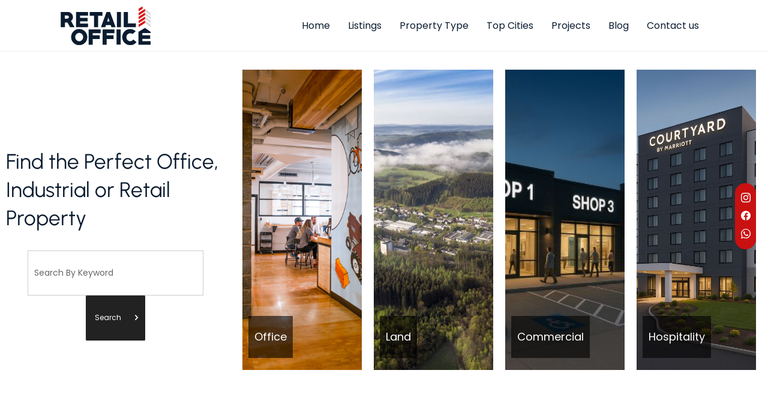

--- FILE ---
content_type: text/html; charset=UTF-8
request_url: https://retailnoffice.com/
body_size: 62184
content:
<!doctype html>
<html lang="en-CA">
<head>
    
<!-- Google tag (gtag.js) -->
<script async src="https://www.googletagmanager.com/gtag/js?id=G-F7SSJWBJ31"></script>
<script>
  window.dataLayer = window.dataLayer || [];
  function gtag(){dataLayer.push(arguments);}
  gtag('js', new Date());

  gtag('config', 'G-F7SSJWBJ31');
</script>

	<meta charset="UTF-8">
	<meta name="facebook-domain-verification" content="xv6oz9rn7a323p4mwi6asq863bzsxa" />
	<meta name="p:domain_verify" content="b7c4c48a6eec595ce5c4e85d1c762627"/>
	<meta name="viewport" content="width=device-width, initial-scale=1, shrink-to-fit=no">
	<link rel="profile" href="https://gmpg.org/xfn/11">
    <meta name='robots' content='index, follow, max-image-preview:large, max-snippet:-1, max-video-preview:-1' />
<script type="text/javascript">wpl_baseUrl="https://retailnoffice.com/";wpl_baseName="real-estate-listing-realtyna-wpl-pro";</script>
	<!-- This site is optimized with the Yoast SEO plugin v26.6 - https://yoast.com/wordpress/plugins/seo/ -->
	<title>Commercial Properties | Buy | Sell | Lease - Retail &amp; Office</title>
	<meta name="description" content="Looking to buy, sell, or lease retail and office commercial properties? Explore a wide range of opportunities in the commercial real estate market. Find the perfect space for your business needs." />
	<link rel="canonical" href="https://retailnoffice.com/" />
	<meta property="og:locale" content="en_US" />
	<meta property="og:type" content="website" />
	<meta property="og:title" content="Commercial Properties | Buy | Sell | Lease - Retail &amp; Office" />
	<meta property="og:description" content="Looking to buy, sell, or lease retail and office commercial properties? Explore a wide range of opportunities in the commercial real estate market. Find the perfect space for your business needs." />
	<meta property="og:url" content="https://retailnoffice.com/" />
	<meta property="og:site_name" content="Retail &amp; Office" />
	<meta property="article:publisher" content="https://www.facebook.com/retailnoffice" />
	<meta property="article:modified_time" content="2026-01-15T13:52:49+00:00" />
	<meta name="twitter:card" content="summary_large_image" />
	<script type="application/ld+json" class="yoast-schema-graph">{"@context":"https://schema.org","@graph":[{"@type":"WebPage","@id":"https://retailnoffice.com/","url":"https://retailnoffice.com/","name":"Commercial Properties | Buy | Sell | Lease - Retail &amp; Office","isPartOf":{"@id":"https://retailnoffice.com/#website"},"about":{"@id":"https://retailnoffice.com/#organization"},"datePublished":"2023-07-07T17:41:09+00:00","dateModified":"2026-01-15T13:52:49+00:00","description":"Looking to buy, sell, or lease retail and office commercial properties? Explore a wide range of opportunities in the commercial real estate market. Find the perfect space for your business needs.","breadcrumb":{"@id":"https://retailnoffice.com/#breadcrumb"},"inLanguage":"en-CA","potentialAction":[{"@type":"ReadAction","target":["https://retailnoffice.com/"]}]},{"@type":"BreadcrumbList","@id":"https://retailnoffice.com/#breadcrumb","itemListElement":[{"@type":"ListItem","position":1,"name":"Home New"}]},{"@type":"WebSite","@id":"https://retailnoffice.com/#website","url":"https://retailnoffice.com/","name":"Retail &amp; Office","description":"Commercial Investments in GTA","publisher":{"@id":"https://retailnoffice.com/#organization"},"potentialAction":[{"@type":"SearchAction","target":{"@type":"EntryPoint","urlTemplate":"https://retailnoffice.com/?s={search_term_string}"},"query-input":{"@type":"PropertyValueSpecification","valueRequired":true,"valueName":"search_term_string"}}],"inLanguage":"en-CA"},{"@type":"Organization","@id":"https://retailnoffice.com/#organization","name":"Retail &amp; Office","url":"https://retailnoffice.com/","logo":{"@type":"ImageObject","inLanguage":"en-CA","@id":"https://retailnoffice.com/#/schema/logo/image/","url":"https://retailnoffice.com/wp-content/uploads/2023/01/logo-1.svg","contentUrl":"https://retailnoffice.com/wp-content/uploads/2023/01/logo-1.svg","width":162,"height":68,"caption":"Retail &amp; Office"},"image":{"@id":"https://retailnoffice.com/#/schema/logo/image/"},"sameAs":["https://www.facebook.com/retailnoffice","https://www.instagram.com/retailnoffice/","https://api.whatsapp.com/send?phone=14169108923"]}]}</script>
	<!-- / Yoast SEO plugin. -->


<link rel='dns-prefetch' href='//fonts.googleapis.com' />
<link rel="alternate" type="application/rss+xml" title="Retail &amp; Office &raquo; Feed" href="https://retailnoffice.com/feed/" />
<link rel="alternate" type="application/rss+xml" title="Retail &amp; Office &raquo; Comments Feed" href="https://retailnoffice.com/comments/feed/" />
<link rel="alternate" title="oEmbed (JSON)" type="application/json+oembed" href="https://retailnoffice.com/wp-json/oembed/1.0/embed?url=https%3A%2F%2Fretailnoffice.com%2F" />
<link rel="alternate" title="oEmbed (XML)" type="text/xml+oembed" href="https://retailnoffice.com/wp-json/oembed/1.0/embed?url=https%3A%2F%2Fretailnoffice.com%2F&#038;format=xml" />
<!-- ERROR: WP-Optimize Minify was not allowed to save its cache on - wp-content/cache/wpo-minify/1768667957/assets/wpo-minify-header-cognito-block-global-css1746177056.min.css --><!-- Please check if the path above is correct and ensure your server has write permission there! --><style id='wp-img-auto-sizes-contain-inline-css'>
img:is([sizes=auto i],[sizes^="auto," i]){contain-intrinsic-size:3000px 1500px}
/*# sourceURL=wp-img-auto-sizes-contain-inline-css */
</style>
<style id='classic-theme-styles-inline-css'>
/*! This file is auto-generated */
.wp-block-button__link{color:#fff;background-color:#32373c;border-radius:9999px;box-shadow:none;text-decoration:none;padding:calc(.667em + 2px) calc(1.333em + 2px);font-size:1.125em}.wp-block-file__button{background:#32373c;color:#fff;text-decoration:none}
/*# sourceURL=/wp-includes/css/classic-themes.min.css */
</style>
<style id='global-styles-inline-css'>
:root{--wp--preset--aspect-ratio--square: 1;--wp--preset--aspect-ratio--4-3: 4/3;--wp--preset--aspect-ratio--3-4: 3/4;--wp--preset--aspect-ratio--3-2: 3/2;--wp--preset--aspect-ratio--2-3: 2/3;--wp--preset--aspect-ratio--16-9: 16/9;--wp--preset--aspect-ratio--9-16: 9/16;--wp--preset--color--black: #000000;--wp--preset--color--cyan-bluish-gray: #abb8c3;--wp--preset--color--white: #ffffff;--wp--preset--color--pale-pink: #f78da7;--wp--preset--color--vivid-red: #cf2e2e;--wp--preset--color--luminous-vivid-orange: #ff6900;--wp--preset--color--luminous-vivid-amber: #fcb900;--wp--preset--color--light-green-cyan: #7bdcb5;--wp--preset--color--vivid-green-cyan: #00d084;--wp--preset--color--pale-cyan-blue: #8ed1fc;--wp--preset--color--vivid-cyan-blue: #0693e3;--wp--preset--color--vivid-purple: #9b51e0;--wp--preset--gradient--vivid-cyan-blue-to-vivid-purple: linear-gradient(135deg,rgb(6,147,227) 0%,rgb(155,81,224) 100%);--wp--preset--gradient--light-green-cyan-to-vivid-green-cyan: linear-gradient(135deg,rgb(122,220,180) 0%,rgb(0,208,130) 100%);--wp--preset--gradient--luminous-vivid-amber-to-luminous-vivid-orange: linear-gradient(135deg,rgb(252,185,0) 0%,rgb(255,105,0) 100%);--wp--preset--gradient--luminous-vivid-orange-to-vivid-red: linear-gradient(135deg,rgb(255,105,0) 0%,rgb(207,46,46) 100%);--wp--preset--gradient--very-light-gray-to-cyan-bluish-gray: linear-gradient(135deg,rgb(238,238,238) 0%,rgb(169,184,195) 100%);--wp--preset--gradient--cool-to-warm-spectrum: linear-gradient(135deg,rgb(74,234,220) 0%,rgb(151,120,209) 20%,rgb(207,42,186) 40%,rgb(238,44,130) 60%,rgb(251,105,98) 80%,rgb(254,248,76) 100%);--wp--preset--gradient--blush-light-purple: linear-gradient(135deg,rgb(255,206,236) 0%,rgb(152,150,240) 100%);--wp--preset--gradient--blush-bordeaux: linear-gradient(135deg,rgb(254,205,165) 0%,rgb(254,45,45) 50%,rgb(107,0,62) 100%);--wp--preset--gradient--luminous-dusk: linear-gradient(135deg,rgb(255,203,112) 0%,rgb(199,81,192) 50%,rgb(65,88,208) 100%);--wp--preset--gradient--pale-ocean: linear-gradient(135deg,rgb(255,245,203) 0%,rgb(182,227,212) 50%,rgb(51,167,181) 100%);--wp--preset--gradient--electric-grass: linear-gradient(135deg,rgb(202,248,128) 0%,rgb(113,206,126) 100%);--wp--preset--gradient--midnight: linear-gradient(135deg,rgb(2,3,129) 0%,rgb(40,116,252) 100%);--wp--preset--font-size--small: 13px;--wp--preset--font-size--medium: 20px;--wp--preset--font-size--large: 36px;--wp--preset--font-size--x-large: 42px;--wp--preset--spacing--20: 0.44rem;--wp--preset--spacing--30: 0.67rem;--wp--preset--spacing--40: 1rem;--wp--preset--spacing--50: 1.5rem;--wp--preset--spacing--60: 2.25rem;--wp--preset--spacing--70: 3.38rem;--wp--preset--spacing--80: 5.06rem;--wp--preset--shadow--natural: 6px 6px 9px rgba(0, 0, 0, 0.2);--wp--preset--shadow--deep: 12px 12px 50px rgba(0, 0, 0, 0.4);--wp--preset--shadow--sharp: 6px 6px 0px rgba(0, 0, 0, 0.2);--wp--preset--shadow--outlined: 6px 6px 0px -3px rgb(255, 255, 255), 6px 6px rgb(0, 0, 0);--wp--preset--shadow--crisp: 6px 6px 0px rgb(0, 0, 0);}:where(.is-layout-flex){gap: 0.5em;}:where(.is-layout-grid){gap: 0.5em;}body .is-layout-flex{display: flex;}.is-layout-flex{flex-wrap: wrap;align-items: center;}.is-layout-flex > :is(*, div){margin: 0;}body .is-layout-grid{display: grid;}.is-layout-grid > :is(*, div){margin: 0;}:where(.wp-block-columns.is-layout-flex){gap: 2em;}:where(.wp-block-columns.is-layout-grid){gap: 2em;}:where(.wp-block-post-template.is-layout-flex){gap: 1.25em;}:where(.wp-block-post-template.is-layout-grid){gap: 1.25em;}.has-black-color{color: var(--wp--preset--color--black) !important;}.has-cyan-bluish-gray-color{color: var(--wp--preset--color--cyan-bluish-gray) !important;}.has-white-color{color: var(--wp--preset--color--white) !important;}.has-pale-pink-color{color: var(--wp--preset--color--pale-pink) !important;}.has-vivid-red-color{color: var(--wp--preset--color--vivid-red) !important;}.has-luminous-vivid-orange-color{color: var(--wp--preset--color--luminous-vivid-orange) !important;}.has-luminous-vivid-amber-color{color: var(--wp--preset--color--luminous-vivid-amber) !important;}.has-light-green-cyan-color{color: var(--wp--preset--color--light-green-cyan) !important;}.has-vivid-green-cyan-color{color: var(--wp--preset--color--vivid-green-cyan) !important;}.has-pale-cyan-blue-color{color: var(--wp--preset--color--pale-cyan-blue) !important;}.has-vivid-cyan-blue-color{color: var(--wp--preset--color--vivid-cyan-blue) !important;}.has-vivid-purple-color{color: var(--wp--preset--color--vivid-purple) !important;}.has-black-background-color{background-color: var(--wp--preset--color--black) !important;}.has-cyan-bluish-gray-background-color{background-color: var(--wp--preset--color--cyan-bluish-gray) !important;}.has-white-background-color{background-color: var(--wp--preset--color--white) !important;}.has-pale-pink-background-color{background-color: var(--wp--preset--color--pale-pink) !important;}.has-vivid-red-background-color{background-color: var(--wp--preset--color--vivid-red) !important;}.has-luminous-vivid-orange-background-color{background-color: var(--wp--preset--color--luminous-vivid-orange) !important;}.has-luminous-vivid-amber-background-color{background-color: var(--wp--preset--color--luminous-vivid-amber) !important;}.has-light-green-cyan-background-color{background-color: var(--wp--preset--color--light-green-cyan) !important;}.has-vivid-green-cyan-background-color{background-color: var(--wp--preset--color--vivid-green-cyan) !important;}.has-pale-cyan-blue-background-color{background-color: var(--wp--preset--color--pale-cyan-blue) !important;}.has-vivid-cyan-blue-background-color{background-color: var(--wp--preset--color--vivid-cyan-blue) !important;}.has-vivid-purple-background-color{background-color: var(--wp--preset--color--vivid-purple) !important;}.has-black-border-color{border-color: var(--wp--preset--color--black) !important;}.has-cyan-bluish-gray-border-color{border-color: var(--wp--preset--color--cyan-bluish-gray) !important;}.has-white-border-color{border-color: var(--wp--preset--color--white) !important;}.has-pale-pink-border-color{border-color: var(--wp--preset--color--pale-pink) !important;}.has-vivid-red-border-color{border-color: var(--wp--preset--color--vivid-red) !important;}.has-luminous-vivid-orange-border-color{border-color: var(--wp--preset--color--luminous-vivid-orange) !important;}.has-luminous-vivid-amber-border-color{border-color: var(--wp--preset--color--luminous-vivid-amber) !important;}.has-light-green-cyan-border-color{border-color: var(--wp--preset--color--light-green-cyan) !important;}.has-vivid-green-cyan-border-color{border-color: var(--wp--preset--color--vivid-green-cyan) !important;}.has-pale-cyan-blue-border-color{border-color: var(--wp--preset--color--pale-cyan-blue) !important;}.has-vivid-cyan-blue-border-color{border-color: var(--wp--preset--color--vivid-cyan-blue) !important;}.has-vivid-purple-border-color{border-color: var(--wp--preset--color--vivid-purple) !important;}.has-vivid-cyan-blue-to-vivid-purple-gradient-background{background: var(--wp--preset--gradient--vivid-cyan-blue-to-vivid-purple) !important;}.has-light-green-cyan-to-vivid-green-cyan-gradient-background{background: var(--wp--preset--gradient--light-green-cyan-to-vivid-green-cyan) !important;}.has-luminous-vivid-amber-to-luminous-vivid-orange-gradient-background{background: var(--wp--preset--gradient--luminous-vivid-amber-to-luminous-vivid-orange) !important;}.has-luminous-vivid-orange-to-vivid-red-gradient-background{background: var(--wp--preset--gradient--luminous-vivid-orange-to-vivid-red) !important;}.has-very-light-gray-to-cyan-bluish-gray-gradient-background{background: var(--wp--preset--gradient--very-light-gray-to-cyan-bluish-gray) !important;}.has-cool-to-warm-spectrum-gradient-background{background: var(--wp--preset--gradient--cool-to-warm-spectrum) !important;}.has-blush-light-purple-gradient-background{background: var(--wp--preset--gradient--blush-light-purple) !important;}.has-blush-bordeaux-gradient-background{background: var(--wp--preset--gradient--blush-bordeaux) !important;}.has-luminous-dusk-gradient-background{background: var(--wp--preset--gradient--luminous-dusk) !important;}.has-pale-ocean-gradient-background{background: var(--wp--preset--gradient--pale-ocean) !important;}.has-electric-grass-gradient-background{background: var(--wp--preset--gradient--electric-grass) !important;}.has-midnight-gradient-background{background: var(--wp--preset--gradient--midnight) !important;}.has-small-font-size{font-size: var(--wp--preset--font-size--small) !important;}.has-medium-font-size{font-size: var(--wp--preset--font-size--medium) !important;}.has-large-font-size{font-size: var(--wp--preset--font-size--large) !important;}.has-x-large-font-size{font-size: var(--wp--preset--font-size--x-large) !important;}
:where(.wp-block-post-template.is-layout-flex){gap: 1.25em;}:where(.wp-block-post-template.is-layout-grid){gap: 1.25em;}
:where(.wp-block-term-template.is-layout-flex){gap: 1.25em;}:where(.wp-block-term-template.is-layout-grid){gap: 1.25em;}
:where(.wp-block-columns.is-layout-flex){gap: 2em;}:where(.wp-block-columns.is-layout-grid){gap: 2em;}
:root :where(.wp-block-pullquote){font-size: 1.5em;line-height: 1.6;}
/*# sourceURL=global-styles-inline-css */
</style>
<link rel='stylesheet' id='wpo_min-header-0-css' href='https://retailnoffice.com/wp-content/cache/wpo-minify/1768667957/assets/wpo-minify-header-wpl_frontend_main_style1767735221.min.css' media='all' />
<link rel='stylesheet' id='wpo_min-header-1-css' href='https://retailnoffice.com/wp-content/cache/wpo-minify/1768667957/assets/wpo-minify-header-wpl_ui_customizer_fonts.min.css' media='all' />
<link rel='stylesheet' id='wpo_min-header-2-css' href='https://retailnoffice.com/wp-content/cache/wpo-minify/1768667957/assets/wpo-minify-header-wpl_ui_customizer_style1767029635.min.css' media='all' />
<link rel='stylesheet' id='wp-block-library-css' href='https://retailnoffice.com/wp-includes/css/dist/block-library/style.min.css' media='all' />
<link rel='stylesheet' id='wpo_min-header-5-css' href='https://retailnoffice.com/wp-content/cache/wpo-minify/1768667957/assets/wpo-minify-header-contact-form-71766084367.min.css' media='all' />
<link rel='stylesheet' id='wpo_min-header-6-css' href='https://retailnoffice.com/wp-content/cache/wpo-minify/1768667957/assets/wpo-minify-header-homencondos-style1739797209.min.css' media='all' />
<link rel='stylesheet' id='elementor-frontend-css' href='https://retailnoffice.com/wp-content/plugins/elementor/assets/css/frontend.min.css' media='all' />
<style id='elementor-frontend-inline-css'>
.elementor-kit-593{--e-global-color-primary:#0B1C30;--e-global-color-secondary:#0B1C30;--e-global-color-text:#0B1C30;--e-global-color-accent:#0B1C30;--e-global-typography-primary-font-family:"Roboto";--e-global-typography-primary-font-weight:600;--e-global-typography-secondary-font-family:"Roboto Slab";--e-global-typography-secondary-font-weight:400;--e-global-typography-text-font-family:"Roboto";--e-global-typography-text-font-weight:400;--e-global-typography-accent-font-family:"Roboto";--e-global-typography-accent-font-weight:500;}.elementor-kit-593 e-page-transition{background-color:#FFBC7D;}.elementor-section.elementor-section-boxed > .elementor-container{max-width:1140px;}.e-con{--container-max-width:1140px;}.elementor-widget:not(:last-child){margin-block-end:20px;}.elementor-element{--widgets-spacing:20px 20px;--widgets-spacing-row:20px;--widgets-spacing-column:20px;}{}h1.entry-title{display:var(--page-title-display);}@media(max-width:1024px){.elementor-section.elementor-section-boxed > .elementor-container{max-width:1024px;}.e-con{--container-max-width:1024px;}}@media(max-width:767px){.elementor-section.elementor-section-boxed > .elementor-container{max-width:767px;}.e-con{--container-max-width:767px;}}
.elementor-2940 .elementor-element.elementor-element-9f315ce{--display:flex;--flex-direction:row;--container-widget-width:calc( ( 1 - var( --container-widget-flex-grow ) ) * 100% );--container-widget-height:100%;--container-widget-flex-grow:1;--container-widget-align-self:stretch;--flex-wrap-mobile:wrap;--align-items:center;--gap:0px 0px;--row-gap:0px;--column-gap:0px;--padding-top:20px;--padding-bottom:0px;--padding-left:0px;--padding-right:0px;}.elementor-2940 .elementor-element.elementor-element-e35d5f4{--display:flex;--flex-direction:column;--container-widget-width:100%;--container-widget-height:initial;--container-widget-flex-grow:0;--container-widget-align-self:initial;--flex-wrap-mobile:wrap;}.elementor-2940 .elementor-element.elementor-element-e35d5f4.e-con{--flex-grow:0;--flex-shrink:0;}.elementor-widget-heading .elementor-heading-title{font-family:var( --e-global-typography-primary-font-family ), Sans-serif;font-weight:var( --e-global-typography-primary-font-weight );color:var( --e-global-color-primary );}.elementor-2940 .elementor-element.elementor-element-8d389f2{text-align:start;}.elementor-2940 .elementor-element.elementor-element-8d389f2 .elementor-heading-title{font-family:"Urbanist", Sans-serif;font-size:35px;font-weight:400;line-height:47px;}.elementor-2940 .elementor-element.elementor-element-d316af1{--display:flex;--flex-direction:column;--container-widget-width:100%;--container-widget-height:initial;--container-widget-flex-grow:0;--container-widget-align-self:initial;--flex-wrap-mobile:wrap;}.elementor-2940 .elementor-element.elementor-element-fdfd4a7{--display:flex;--flex-direction:row;--container-widget-width:initial;--container-widget-height:100%;--container-widget-flex-grow:1;--container-widget-align-self:stretch;--flex-wrap-mobile:wrap;}.elementor-2940 .elementor-element.elementor-element-40d2950{--display:flex;}.elementor-2940 .elementor-element.elementor-element-305868f .elementor-heading-title{font-family:"Urbanist", Sans-serif;font-size:26px;font-weight:400;}.elementor-widget-divider{--divider-color:var( --e-global-color-secondary );}.elementor-widget-divider .elementor-divider__text{color:var( --e-global-color-secondary );font-family:var( --e-global-typography-secondary-font-family ), Sans-serif;font-weight:var( --e-global-typography-secondary-font-weight );}.elementor-widget-divider.elementor-view-stacked .elementor-icon{background-color:var( --e-global-color-secondary );}.elementor-widget-divider.elementor-view-framed .elementor-icon, .elementor-widget-divider.elementor-view-default .elementor-icon{color:var( --e-global-color-secondary );border-color:var( --e-global-color-secondary );}.elementor-widget-divider.elementor-view-framed .elementor-icon, .elementor-widget-divider.elementor-view-default .elementor-icon svg{fill:var( --e-global-color-secondary );}.elementor-2940 .elementor-element.elementor-element-e6cb8a7{--divider-border-style:solid;--divider-color:#C91111;--divider-border-width:5.6px;}.elementor-2940 .elementor-element.elementor-element-e6cb8a7 .elementor-divider-separator{width:50px;}.elementor-2940 .elementor-element.elementor-element-e6cb8a7 .elementor-divider{padding-block-start:2px;padding-block-end:2px;}.elementor-2940 .elementor-element.elementor-element-1494467 > .elementor-widget-container{margin:10px 0px 0px 0px;}.elementor-2940 .elementor-element.elementor-element-8f84f7c{--display:flex;}.elementor-2940 .elementor-element.elementor-element-76b39e1 .elementor-heading-title{font-family:"Urbanist", Sans-serif;font-size:26px;font-weight:400;}.elementor-2940 .elementor-element.elementor-element-03d114e{--divider-border-style:solid;--divider-color:#C91111;--divider-border-width:5.6px;}.elementor-2940 .elementor-element.elementor-element-03d114e .elementor-divider-separator{width:50px;}.elementor-2940 .elementor-element.elementor-element-03d114e .elementor-divider{padding-block-start:2px;padding-block-end:2px;}.elementor-2940 .elementor-element.elementor-element-58d7642 > .elementor-widget-container{margin:10px 0px 0px 0px;}.elementor-2940 .elementor-element.elementor-element-34f347d{--display:flex;}.elementor-2940 .elementor-element.elementor-element-972893b .elementor-heading-title{font-family:"Urbanist", Sans-serif;font-size:26px;font-weight:400;}.elementor-2940 .elementor-element.elementor-element-885cc70{--divider-border-style:solid;--divider-color:#C91111;--divider-border-width:5.6px;}.elementor-2940 .elementor-element.elementor-element-885cc70 .elementor-divider-separator{width:50px;}.elementor-2940 .elementor-element.elementor-element-885cc70 .elementor-divider{padding-block-start:2px;padding-block-end:2px;}.elementor-2940 .elementor-element.elementor-element-1376449 > .elementor-widget-container{margin:10px 0px 0px 0px;}.elementor-2940 .elementor-element.elementor-element-b47ee9c{--display:flex;--flex-direction:column;--container-widget-width:100%;--container-widget-height:initial;--container-widget-flex-grow:0;--container-widget-align-self:initial;--flex-wrap-mobile:wrap;}.elementor-2940 .elementor-element.elementor-element-cbbe4e8{--display:flex;--flex-direction:column;--container-widget-width:100%;--container-widget-height:initial;--container-widget-flex-grow:0;--container-widget-align-self:initial;--flex-wrap-mobile:wrap;--padding-top:0px;--padding-bottom:90px;--padding-left:0px;--padding-right:0px;}.elementor-widget-button .elementor-button{background-color:var( --e-global-color-accent );font-family:var( --e-global-typography-accent-font-family ), Sans-serif;font-weight:var( --e-global-typography-accent-font-weight );}.elementor-2940 .elementor-element.elementor-element-5a75b9a .elementor-button{background-color:#0B1C3000;fill:#000000;color:#000000;border-style:solid;border-width:0px 0px 3px 0px;border-color:#C91111;border-radius:0px 0px 0px 0px;padding:0px 0px 4px 0px;}.elementor-2940 .elementor-element.elementor-element-5a75b9a > .elementor-widget-container{margin:20px 0px 0px 0px;padding:0px 0px 0px 0px;}.elementor-2940 .elementor-element.elementor-element-5a75b9a .elementor-button-content-wrapper{flex-direction:row-reverse;}.elementor-2940 .elementor-element.elementor-element-c51aa5b{--display:flex;--flex-direction:column;--container-widget-width:100%;--container-widget-height:initial;--container-widget-flex-grow:0;--container-widget-align-self:initial;--flex-wrap-mobile:wrap;--z-index:1;}.elementor-2940 .elementor-element.elementor-element-c51aa5b.e-con{--flex-grow:0;--flex-shrink:0;}.elementor-2940 .elementor-element.elementor-element-1e0ae5d{--display:flex;--flex-direction:row;--container-widget-width:initial;--container-widget-height:100%;--container-widget-flex-grow:1;--container-widget-align-self:stretch;--flex-wrap-mobile:wrap;--gap:20px 20px;--row-gap:20px;--column-gap:20px;--padding-top:90px;--padding-bottom:90px;--padding-left:30px;--padding-right:30px;}.elementor-2940 .elementor-element.elementor-element-8a731e3{--display:flex;--flex-direction:column;--container-widget-width:100%;--container-widget-height:initial;--container-widget-flex-grow:0;--container-widget-align-self:initial;--flex-wrap-mobile:wrap;--padding-top:60px;--padding-bottom:0px;--padding-left:30px;--padding-right:30px;}.elementor-2940 .elementor-element.elementor-element-8a731e3:not(.elementor-motion-effects-element-type-background), .elementor-2940 .elementor-element.elementor-element-8a731e3 > .elementor-motion-effects-container > .elementor-motion-effects-layer{background-color:#C91111;}.elementor-2940 .elementor-element.elementor-element-6943543{text-align:center;}.elementor-2940 .elementor-element.elementor-element-6943543 .elementor-heading-title{font-family:"Urbanist", Sans-serif;font-size:34px;font-weight:400;text-transform:uppercase;color:#FFFFFF;}.elementor-2940 .elementor-element.elementor-element-6ba0241 > .elementor-widget-container{margin:0px 0px 30px 0px;}.elementor-2940 .elementor-element.elementor-element-6ba0241{text-align:center;}.elementor-2940 .elementor-element.elementor-element-6ba0241 .elementor-heading-title{font-family:"Urbanist", Sans-serif;font-size:20px;font-weight:400;line-height:32px;color:#FFFFFF;}.elementor-2940 .elementor-element.elementor-element-6796293{--display:flex;--flex-direction:row;--container-widget-width:calc( ( 1 - var( --container-widget-flex-grow ) ) * 100% );--container-widget-height:100%;--container-widget-flex-grow:1;--container-widget-align-self:stretch;--flex-wrap-mobile:wrap;--align-items:flex-end;--overlay-opacity:0.77;--padding-top:30px;--padding-bottom:30px;--padding-left:30px;--padding-right:30px;}.elementor-2940 .elementor-element.elementor-element-6796293:not(.elementor-motion-effects-element-type-background), .elementor-2940 .elementor-element.elementor-element-6796293 > .elementor-motion-effects-container > .elementor-motion-effects-layer{background-image:url("https://retailnoffice.com/wp-content/uploads/2023/07/toronto-bg.jpg");background-position:center center;background-size:cover;}.elementor-2940 .elementor-element.elementor-element-6796293::before, .elementor-2940 .elementor-element.elementor-element-6796293 > .elementor-background-video-container::before, .elementor-2940 .elementor-element.elementor-element-6796293 > .e-con-inner > .elementor-background-video-container::before, .elementor-2940 .elementor-element.elementor-element-6796293 > .elementor-background-slideshow::before, .elementor-2940 .elementor-element.elementor-element-6796293 > .e-con-inner > .elementor-background-slideshow::before, .elementor-2940 .elementor-element.elementor-element-6796293 > .elementor-motion-effects-container > .elementor-motion-effects-layer::before{background-color:var( --e-global-color-primary );--background-overlay:'';}.elementor-2940 .elementor-element.elementor-element-319ab74{--display:flex;--padding-top:40px;--padding-bottom:40px;--padding-left:40px;--padding-right:40px;}.elementor-2940 .elementor-element.elementor-element-319ab74:not(.elementor-motion-effects-element-type-background), .elementor-2940 .elementor-element.elementor-element-319ab74 > .elementor-motion-effects-container > .elementor-motion-effects-layer{background-color:#FFFFFF;}.elementor-widget-text-editor{font-family:var( --e-global-typography-text-font-family ), Sans-serif;font-weight:var( --e-global-typography-text-font-weight );color:var( --e-global-color-text );}.elementor-widget-text-editor.elementor-drop-cap-view-stacked .elementor-drop-cap{background-color:var( --e-global-color-primary );}.elementor-widget-text-editor.elementor-drop-cap-view-framed .elementor-drop-cap, .elementor-widget-text-editor.elementor-drop-cap-view-default .elementor-drop-cap{color:var( --e-global-color-primary );border-color:var( --e-global-color-primary );}.elementor-2940 .elementor-element.elementor-element-e6744d2{font-family:"Urbanist", Sans-serif;font-size:15px;font-weight:400;line-height:26px;}.elementor-2940 .elementor-element.elementor-element-6eb9972{--display:flex;--flex-direction:column;--container-widget-width:100%;--container-widget-height:initial;--container-widget-flex-grow:0;--container-widget-align-self:initial;--flex-wrap-mobile:wrap;}@media(min-width:768px){.elementor-2940 .elementor-element.elementor-element-9f315ce{--content-width:1400px;}.elementor-2940 .elementor-element.elementor-element-e35d5f4{--width:30%;}.elementor-2940 .elementor-element.elementor-element-d316af1{--width:70%;}.elementor-2940 .elementor-element.elementor-element-fdfd4a7{--width:100%;}.elementor-2940 .elementor-element.elementor-element-40d2950{--content-width:100%;}.elementor-2940 .elementor-element.elementor-element-8f84f7c{--content-width:100%;}.elementor-2940 .elementor-element.elementor-element-34f347d{--content-width:100%;}.elementor-2940 .elementor-element.elementor-element-8a731e3{--width:70%;}.elementor-2940 .elementor-element.elementor-element-6796293{--width:50%;}}@media(max-width:1024px) and (min-width:768px){.elementor-2940 .elementor-element.elementor-element-e35d5f4{--width:100%;}.elementor-2940 .elementor-element.elementor-element-d316af1{--width:100%;}.elementor-2940 .elementor-element.elementor-element-8a731e3{--width:100%;}.elementor-2940 .elementor-element.elementor-element-6796293{--width:100%;}}@media(min-width:1025px){.elementor-2940 .elementor-element.elementor-element-6796293:not(.elementor-motion-effects-element-type-background), .elementor-2940 .elementor-element.elementor-element-6796293 > .elementor-motion-effects-container > .elementor-motion-effects-layer{background-attachment:scroll;}}@media(max-width:1024px){.elementor-2940 .elementor-element.elementor-element-9f315ce{--flex-direction:column;--container-widget-width:100%;--container-widget-height:initial;--container-widget-flex-grow:0;--container-widget-align-self:initial;--flex-wrap-mobile:wrap;--justify-content:center;}.elementor-2940 .elementor-element.elementor-element-e35d5f4{--justify-content:center;--align-items:center;--container-widget-width:calc( ( 1 - var( --container-widget-flex-grow ) ) * 100% );--padding-top:60px;--padding-bottom:0px;--padding-left:70px;--padding-right:70px;}.elementor-2940 .elementor-element.elementor-element-8d389f2{text-align:center;}.elementor-2940 .elementor-element.elementor-element-d316af1{--margin-top:40px;--margin-bottom:0px;--margin-left:0px;--margin-right:0px;}.elementor-2940 .elementor-element.elementor-element-fdfd4a7{--flex-direction:column;--container-widget-width:100%;--container-widget-height:initial;--container-widget-flex-grow:0;--container-widget-align-self:initial;--flex-wrap-mobile:wrap;}.elementor-2940 .elementor-element.elementor-element-cbbe4e8{--padding-top:0px;--padding-bottom:30px;--padding-left:0px;--padding-right:0px;}.elementor-2940 .elementor-element.elementor-element-1e0ae5d{--flex-direction:column-reverse;--container-widget-width:calc( ( 1 - var( --container-widget-flex-grow ) ) * 100% );--container-widget-height:initial;--container-widget-flex-grow:0;--container-widget-align-self:initial;--flex-wrap-mobile:wrap;--align-items:center;--padding-top:40px;--padding-bottom:0px;--padding-left:0px;--padding-right:0px;}}@media(max-width:767px){.elementor-2940 .elementor-element.elementor-element-e35d5f4{--padding-top:50px;--padding-bottom:40px;--padding-left:10px;--padding-right:10px;}.elementor-2940 .elementor-element.elementor-element-8d389f2 .elementor-heading-title{font-size:27px;line-height:1.3em;}}
/*# sourceURL=elementor-frontend-inline-css */
</style>
<link rel='stylesheet' id='widget-heading-css' href='https://retailnoffice.com/wp-content/plugins/elementor/assets/css/widget-heading.min.css' media='all' />
<link rel='stylesheet' id='widget-divider-css' href='https://retailnoffice.com/wp-content/plugins/elementor/assets/css/widget-divider.min.css' media='all' />
<link rel='stylesheet' id='swiper-css' href='https://retailnoffice.com/wp-content/plugins/elementor/assets/lib/swiper/v8/css/swiper.min.css' media='all' />
<link rel='stylesheet' id='e-swiper-css' href='https://retailnoffice.com/wp-content/plugins/elementor/assets/css/conditionals/e-swiper.min.css' media='all' />
<link rel='stylesheet' id='wpo_min-header-12-css' href='https://retailnoffice.com/wp-content/cache/wpo-minify/1768667957/assets/wpo-minify-header-elementor-gf-local-roboto1742314147.min.css' media='all' />
<link rel='stylesheet' id='wpo_min-header-13-css' href='https://retailnoffice.com/wp-content/cache/wpo-minify/1768667957/assets/wpo-minify-header-elementor-gf-local-robotoslab1742314154.min.css' media='all' />
<link rel='stylesheet' id='wpo_min-header-14-css' href='https://retailnoffice.com/wp-content/cache/wpo-minify/1768667957/assets/wpo-minify-header-elementor-gf-local-urbanist1742314277.min.css' media='all' />
<script src="https://retailnoffice.com/wp-includes/js/jquery/jquery.min.js" id="jquery-core-js"></script>
<script src="https://retailnoffice.com/wp-includes/js/jquery/jquery-migrate.min.js" id="jquery-migrate-js"></script>
<script src="https://retailnoffice.com/wp-content/plugins/real-estate-listing-realtyna-wpl-pro/assets/js/frontend.min.js" id="wpl_frontend_javascript-js"></script>
<script src="https://retailnoffice.com/wp-content/plugins/real-estate-listing-realtyna-wpl-pro/assets/js/libraries/wpl.handlebars.min.js" id="handlebars-js"></script>
<link rel="https://api.w.org/" href="https://retailnoffice.com/wp-json/" /><link rel="alternate" title="JSON" type="application/json" href="https://retailnoffice.com/wp-json/wp/v2/pages/2940" /><link rel="EditURI" type="application/rsd+xml" title="RSD" href="https://retailnoffice.com/xmlrpc.php?rsd" />
<meta name="generator" content="WordPress 6.9" />
<link rel='shortlink' href='https://retailnoffice.com/' />
<meta name="generator" content="Elementor 3.34.1; features: e_font_icon_svg, additional_custom_breakpoints; settings: css_print_method-internal, google_font-enabled, font_display-auto">
<noscript><style>.lazyload[data-src]{display:none !important;}</style></noscript><style>.lazyload{background-image:none !important;}.lazyload:before{background-image:none !important;}</style>		<style type="text/css">
					.site-title,
			.site-description {
				position: absolute;
				clip: rect(1px, 1px, 1px, 1px);
				}
					</style>
		<link rel="icon" href="https://retailnoffice.com/wp-content/uploads/2023/01/cropped-fav-32x32.png" sizes="32x32" />
<link rel="icon" href="https://retailnoffice.com/wp-content/uploads/2023/01/cropped-fav-192x192.png" sizes="192x192" />
<link rel="apple-touch-icon" href="https://retailnoffice.com/wp-content/uploads/2023/01/cropped-fav-180x180.png" />
<meta name="msapplication-TileImage" content="https://retailnoffice.com/wp-content/uploads/2023/01/cropped-fav-270x270.png" />
		<style id="wp-custom-css">
			.wpl_search_from {
    display: flex;
    margin-top: 30px;
    justify-content: center;
    flex-wrap: wrap;
}
.pum-content.popmake-content img {
	width: 100%;
}
.btn-red-white{
	background: #EA5353 !important;
    color: #fff !important;
    font-weight: 700;
}

.bd-placeholder-img{
    max-width: 400px; 
    max-height: 215px; 
    height: 215px;
}
h2.text-center.our_post-padding {
    padding-top: 90px !important;
}
.blog-page h2.entry-title {
    margin-bottom: 12px !important;
}
.blog-page .post-meta-list {
    margin-bottom: 5px !important;
}
.logo-popup.text-center img.lazyloaded {
    width: 260px;
    margin-bottom: 20px;
}
div#popmake-3633 {
    background: linear-gradient(#000000b3, #000000b3), url(https://retailnoffice.com/wp-content/uploads/2022/04/TheNarrative_1.png);
    background-position: 0 0, 50%;
    background-repeat: repeat, no-repeat;
    background-size: auto, cover;
    border-radius: 40px;
    padding: 55px;
}
.text-span-15 {
    color: red;
}
.div-block-34 {
    background-image: linear-gradient(to right, #fff0, #ffffff4d 43%, #fff3 50%, #ffffff4d 59%, #fff0);
    border-radius: 9px;
    max-width: 500px;
    margin-top: 30px;
    margin-left: auto;
    margin-right: auto;
}
.paragraph-13 {
    color: #fff;
    text-align: center;
    font-family: Raleway, sans-serif;
    font-size: 18px;
    font-weight: 700;
    line-height: 24px;
}
.hero-heading.franchise {
    margin-bottom: 100px;
    font-size: 60px;
    line-height: 74px;	
    color: #fff;
    text-transform: uppercase;
    text-shadow: 0 6px 4px #00000040;
	font-weight: bold;
    display: block;
    position: relative;
	text-align: center;
	margin-top: 20px;
}
.divier-red.bigger {
    background-color: red;
    width: 200px;
    margin-left: auto;
    margin-right: auto;
	  height: 2px;
}
.button-row.stretch {
    text-align: center;
    margin-bottom: 20px;
}a.button-1.menu.franshi.w-button {
    margin: 0px auto !important;
    background: #c91111;
    border: none;
    color: #fff;
    text-transform: uppercase;
    font-size: 15px;
    padding: 12px 40px;
    border-radius: 5px;
    display: inline-block;
}
.div-block-34-a .paragraph-14 {
    color: #c5c5c5;
    text-align: center;
    margin-bottom: 35px;
    font-family: Raleway, sans-serif;
    font-weight: 500;
    max-width: 300px;
    margin-left: auto;
    margin-right: auto;
}
#masterHeader .container-fluid{
    overflow: visible;
}
@media(max-width: 768px){
	.wpl_search_from {
			display: flex;
			margin-top: 50px;
	}
}
.pum-content.popmake-content a.button {
    text-align: center;
    display: inline-block;
    width: auto;
    padding: 10px 20px;
    background-color: #e22400;
    color: #fff;
    font-size: 16px;
    margin: 15px auto;
    font-weight: 600;
    border-radius: 4px;
}
h1.event-title.css-0 {
    text-align: center;
    color: #fff;
    font-size: 36px;
    font-weight: bold;
    margin-top: 10px;
}
.div-block-34.text-center {
    color: #fff;
}
p.paragraph-16s {
    font-size: 16px;
    text-align: center;
    max-width: 36rem;
    margin: 20px auto;
    color: #fff;
    font-weight: 500;
}		</style>
		
<link rel="canonical" href="https://retailnoffice.com/" />	<link rel="stylesheet" href="https://retailnoffice.com/wp-content/themes/homencondos/css/bootstrap-utilities.min.css" type="text/css">
    <link rel="stylesheet" href="https://retailnoffice.com/wp-content/themes/homencondos/css/bootstrap-reboot.min.css" type="text/css">
    <link rel="stylesheet" href="https://retailnoffice.com/wp-content/themes/homencondos/css/bootstrap-grid.min.css" type="text/css">
    <link rel="stylesheet" href="https://retailnoffice.com/wp-content/themes/homencondos/css/bootstrap.min.css" type="text/css">
	<link rel="preconnect" href="https://fonts.googleapis.com">
<link rel="preconnect" href="https://fonts.gstatic.com" crossorigin>
<link href="https://fonts.googleapis.com/css2?family=Poppins:wght@100;200;300;400;500;600;700;800&display=swap" rel="stylesheet"> 
	<link href="https://fonts.googleapis.com/css2?family=Material+Symbols+Outlined" rel="stylesheet" />

	<link rel="stylesheet" href="https://cdn.jsdelivr.net/npm/bootstrap-icons@1.8.1/font/bootstrap-icons.css">
    <link rel="stylesheet" href="https://retailnoffice.com/wp-content/themes/homencondos/css/slick-theme.css" type="text/css">
    <link rel="stylesheet" href="https://retailnoffice.com/wp-content/themes/homencondos/css/slick.css" type="text/css">
	<link rel="stylesheet" href="https://cdn.jsdelivr.net/npm/bootstrap-icons@1.8.1/font/bootstrap-icons.css">
    <link rel="stylesheet" href="https://retailnoffice.com/wp-content/themes/homencondos/css/lightbox.css" type="text/css">
    <link rel="stylesheet" href="https://retailnoffice.com/wp-content/themes/homencondos/css/style.css" type="text/css">
    <link rel="stylesheet" href="https://retailnoffice.com/wp-content/themes/homencondos/css/responsive.css" type="text/css">
    
    <!-- Google Tag Manager -->
<script>(function(w,d,s,l,i){w[l]=w[l]||[];w[l].push({'gtm.start':
new Date().getTime(),event:'gtm.js'});var f=d.getElementsByTagName(s)[0],
j=d.createElement(s),dl=l!='dataLayer'?'&l='+l:'';j.async=true;j.src=
'https://www.googletagmanager.com/gtm.js?id='+i+dl;f.parentNode.insertBefore(j,f);
})(window,document,'script','dataLayer','GTM-T736ZQ2');</script>
<!-- End Google Tag Manager -->


    <!-- Meta Pixel Code -->
<script>
  !function(f,b,e,v,n,t,s)
  {if(f.fbq)return;n=f.fbq=function(){n.callMethod?
  n.callMethod.apply(n,arguments):n.queue.push(arguments)};
  if(!f._fbq)f._fbq=n;n.push=n;n.loaded=!0;n.version='2.0';
  n.queue=[];t=b.createElement(e);t.async=!0;
  t.src=v;s=b.getElementsByTagName(e)[0];
  s.parentNode.insertBefore(t,s)}(window, document,'script',
  'https://connect.facebook.net/en_US/fbevents.js');
  fbq('init', '1141573839879596');
  fbq('track', 'PageView');
</script>
<noscript><img height="1" width="1" style="display:none"
  src="https://www.facebook.com/tr?id=1141573839879596&ev=PageView&noscript=1"
/></noscript>
<!-- End Meta Pixel Code -->

</head>

<body class="home wp-singular page-template page-template-elementor_header_footer page page-id-2940 wp-custom-logo wp-theme-homencondos snd-default esm-default elementor-default elementor-template-full-width elementor-kit-593 elementor-page elementor-page-2940">
    
<!-- Google Tag Manager (noscript) -->
<noscript><iframe src="https://www.googletagmanager.com/ns.html?id=GTM-T736ZQ2"
height="0" width="0" style="display:none;visibility:hidden"></iframe></noscript>
<!-- End Google Tag Manager (noscript) -->


<div class="followSec">
    <a href="https://www.instagram.com/retailnoffice/" target="_blank"><i class="bi bi-instagram"></i></a>
    <a href="https://www.facebook.com/retailnoffice" target="_blank"><i class="bi bi-facebook"></i></a>
    <a href="https://api.whatsapp.com/send?phone=14169108923" target="_blank"><i class="bi bi-whatsapp"></i></a>
</div>
<section id="mobMenuBar">
    <div class="mobMenuContain">
        <div class="closeBtn">
            <button id="menuCloseBtn"><i class="bi bi-x"></i> Close</button>
        </div>
        <div class="mobMenuList">
            <nav class="main-navigation">
    			<div class="menu-menu-1-container"><ul id="mob-menu" class="menu"><li id="menu-item-3371" class="menu-item menu-item-type-post_type menu-item-object-page menu-item-home current-menu-item page_item page-item-2940 current_page_item menu-item-3371"><a href="https://retailnoffice.com/" aria-current="page">Home</a></li>
<li id="menu-item-2884" class="menu-item menu-item-type-post_type menu-item-object-page menu-item-2884"><a href="https://retailnoffice.com/listings/">Listings</a></li>
<li id="menu-item-3278" class="menu-item menu-item-type-custom menu-item-object-custom menu-item-has-children menu-item-3278"><a href="#">Property Type</a>
<ul class="sub-menu">
	<li id="menu-item-3279" class="menu-item menu-item-type-custom menu-item-object-custom menu-item-3279"><a href="https://retailnoffice.com/listings/?widget_id=4&#038;kind=0&#038;sf_select_property_type=13">Office Space</a></li>
	<li id="menu-item-3280" class="menu-item menu-item-type-custom menu-item-object-custom menu-item-3280"><a href="https://retailnoffice.com/listings/?widget_id=4&#038;kind=0&#038;sf_select_property_type=14">Land</a></li>
	<li id="menu-item-3281" class="menu-item menu-item-type-custom menu-item-object-custom menu-item-3281"><a href="https://retailnoffice.com/listings/?widget_id=4&#038;kind=0&#038;sf_select_property_type=26">Retail Units</a></li>
	<li id="menu-item-3282" class="menu-item menu-item-type-custom menu-item-object-custom menu-item-3282"><a href="https://retailnoffice.com/listings/?widget_id=4&#038;kind=0&#038;sf_select_property_type=27">Industrial Space</a></li>
</ul>
</li>
<li id="menu-item-3372" class="menu-item menu-item-type-custom menu-item-object-custom menu-item-has-children menu-item-3372"><a href="#">Top Cities</a>
<ul class="sub-menu">
	<li id="menu-item-4138" class="menu-item menu-item-type-custom menu-item-object-custom menu-item-4138"><a href="https://retailnoffice.com/listings/?widget_id=4&#038;kind=0&#038;sf_locationtextsearch=Cambridge">Cambridge</a></li>
	<li id="menu-item-4139" class="menu-item menu-item-type-custom menu-item-object-custom menu-item-4139"><a href="https://retailnoffice.com/listings/?widget_id=4&#038;kind=0&#038;sf_locationtextsearch=Aurora">Aurora</a></li>
	<li id="menu-item-4140" class="menu-item menu-item-type-custom menu-item-object-custom menu-item-4140"><a href="https://retailnoffice.com/business-for-sale-in-new-brunswick/">Business For Sale In New Brunswick</a></li>
</ul>
</li>
<li id="menu-item-3729" class="menu-item menu-item-type-post_type menu-item-object-page menu-item-3729"><a href="https://retailnoffice.com/projects/">Projects</a></li>
<li id="menu-item-3700" class="menu-item menu-item-type-post_type menu-item-object-page menu-item-3700"><a href="https://retailnoffice.com/our-blog/">Blog</a></li>
<li id="menu-item-607" class="menu-item menu-item-type-post_type menu-item-object-page menu-item-607"><a href="https://retailnoffice.com/contact-us/">Contact us</a></li>
</ul></div>    		</nav>
        </div>
    </div>
</section>
<header id="mobHeader">
    <a href="https://retailnoffice.com/" class="custom-logo-link" rel="home" aria-current="page"><img width="162" height="68" src="[data-uri]" class="custom-logo lazyload" alt="Retail &amp; Office" decoding="async" data-src="https://retailnoffice.com/wp-content/uploads/2023/01/logo-1.svg" data-eio-rwidth="162" data-eio-rheight="68" /><noscript><img width="162" height="68" src="https://retailnoffice.com/wp-content/uploads/2023/01/logo-1.svg" class="custom-logo" alt="Retail &amp; Office" decoding="async" data-eio="l" /></noscript></a>    <button id="mobMenu"><span></span><span></span><span></span></button>
</header>
<header id="masterHeader" class="headSite">
    <div class="container-fluid">
        <div class="row">
            <div class="col-sm-12">
                <div class="headerInline">
                    <a href="https://retailnoffice.com/" class="custom-logo-link" rel="home" aria-current="page"><img width="162" height="68" src="[data-uri]" class="custom-logo lazyload" alt="Retail &amp; Office" decoding="async" data-src="https://retailnoffice.com/wp-content/uploads/2023/01/logo-1.svg" data-eio-rwidth="162" data-eio-rheight="68" /><noscript><img width="162" height="68" src="https://retailnoffice.com/wp-content/uploads/2023/01/logo-1.svg" class="custom-logo" alt="Retail &amp; Office" decoding="async" data-eio="l" /></noscript></a>                    <div class="navMain">
                        <nav id="site-navigation" class="main-navigation">
                			<div class="menu-menu-1-container"><ul id="primary-menu" class="menu"><li class="menu-item menu-item-type-post_type menu-item-object-page menu-item-home current-menu-item page_item page-item-2940 current_page_item menu-item-3371"><a href="https://retailnoffice.com/" aria-current="page">Home</a></li>
<li class="menu-item menu-item-type-post_type menu-item-object-page menu-item-2884"><a href="https://retailnoffice.com/listings/">Listings</a></li>
<li class="menu-item menu-item-type-custom menu-item-object-custom menu-item-has-children menu-item-3278"><a href="#">Property Type</a>
<ul class="sub-menu">
	<li class="menu-item menu-item-type-custom menu-item-object-custom menu-item-3279"><a href="https://retailnoffice.com/listings/?widget_id=4&#038;kind=0&#038;sf_select_property_type=13">Office Space</a></li>
	<li class="menu-item menu-item-type-custom menu-item-object-custom menu-item-3280"><a href="https://retailnoffice.com/listings/?widget_id=4&#038;kind=0&#038;sf_select_property_type=14">Land</a></li>
	<li class="menu-item menu-item-type-custom menu-item-object-custom menu-item-3281"><a href="https://retailnoffice.com/listings/?widget_id=4&#038;kind=0&#038;sf_select_property_type=26">Retail Units</a></li>
	<li class="menu-item menu-item-type-custom menu-item-object-custom menu-item-3282"><a href="https://retailnoffice.com/listings/?widget_id=4&#038;kind=0&#038;sf_select_property_type=27">Industrial Space</a></li>
</ul>
</li>
<li class="menu-item menu-item-type-custom menu-item-object-custom menu-item-has-children menu-item-3372"><a href="#">Top Cities</a>
<ul class="sub-menu">
	<li class="menu-item menu-item-type-custom menu-item-object-custom menu-item-4138"><a href="https://retailnoffice.com/listings/?widget_id=4&#038;kind=0&#038;sf_locationtextsearch=Cambridge">Cambridge</a></li>
	<li class="menu-item menu-item-type-custom menu-item-object-custom menu-item-4139"><a href="https://retailnoffice.com/listings/?widget_id=4&#038;kind=0&#038;sf_locationtextsearch=Aurora">Aurora</a></li>
	<li class="menu-item menu-item-type-custom menu-item-object-custom menu-item-4140"><a href="https://retailnoffice.com/business-for-sale-in-new-brunswick/">Business For Sale In New Brunswick</a></li>
</ul>
</li>
<li class="menu-item menu-item-type-post_type menu-item-object-page menu-item-3729"><a href="https://retailnoffice.com/projects/">Projects</a></li>
<li class="menu-item menu-item-type-post_type menu-item-object-page menu-item-3700"><a href="https://retailnoffice.com/our-blog/">Blog</a></li>
<li class="menu-item menu-item-type-post_type menu-item-object-page menu-item-607"><a href="https://retailnoffice.com/contact-us/">Contact us</a></li>
</ul></div>                		</nav>
                    </div>
                </div>
            </div>
        </div>
    </div>
</header>
		<div data-elementor-type="wp-page" data-elementor-id="2940" class="elementor elementor-2940" data-elementor-post-type="page">
				<div class="elementor-element elementor-element-9f315ce e-flex e-con-boxed e-con e-parent" data-id="9f315ce" data-element_type="container">
					<div class="e-con-inner">
		<div class="elementor-element elementor-element-e35d5f4 e-con-full e-flex e-con e-child" data-id="e35d5f4" data-element_type="container">
				<div class="elementor-element elementor-element-8d389f2 elementor-widget elementor-widget-heading" data-id="8d389f2" data-element_type="widget" data-widget_type="heading.default">
				<div class="elementor-widget-container">
					<div class="elementor-heading-title elementor-size-default">Find the Perfect Office, Industrial or Retail Property</div>				</div>
				</div>
				<div class="elementor-element elementor-element-3444390 elementor-widget elementor-widget-shortcode" data-id="3444390" data-element_type="widget" data-widget_type="shortcode.default">
				<div class="elementor-widget-container">
							<div class="elementor-shortcode"><form action="https://retailnoffice.com/listings/" id="wpl_search_form_2" method="GET" onsubmit="return wpl_do_search_2();" class="wpl_search_from_box simple clearfix wpl_search_kind0 home_top">
    <!-- Do not change the ID -->
    <div id="wpl_searchwidget_2" class="clearfix">
	    <div class="wpl_search_from">
	    					<div class="wpl_search_fields locations">
					<div class="wpl_search_field_container wpl_search_field_locations wpl_search_field_container_41 advanced_locationtextsearch_type " id="wpl2_search_field_container_41" style=""><div style="position: relative" class="wpl_search_widget_location_level_container" id="wpl2_search_widget_location_level_container_advanced_location_text"><input class="wpl_search_widget_location_textsearch" value="" name="sf2_advancedlocationtextsearch" id="sf2_advancedlocationtextsearch" placeholder="Search By Keyword" /><input type="hidden" value="" name="sf2_advancedlocationcolumn" id="sf2_advancedlocationcolumn" /><span style="display: none; position: absolute; right: 5px;" class="advanced_suggestion_loading"><img decoding="async" src="[data-uri]" data-src="https://retailnoffice.com/wp-content/plugins/real-estate-listing-realtyna-wpl-pro/assets/img/ajax-loader3.gif" class="lazyload" data-eio-rwidth="16" data-eio-rheight="11" /><noscript><img decoding="async" src="https://retailnoffice.com/wp-content/plugins/real-estate-listing-realtyna-wpl-pro/assets/img/ajax-loader3.gif" data-eio="l" /></noscript></span></div></div>				</div>
							    	<div class="search_submit_box">
		    	<input id="wpl_search_widget_submit2"
					   class="wpl_search_widget_submit"
					   data-widget-id="2"
					   data-ajax="0"
					   data-search-page="https://retailnoffice.com/listings/"
					   data-kind="0"
					   data-nounce="3207b3d1a4"
					   type="submit"
					   value="Search"
				/>
                		    </div>
                        	    </div>
	</div>
</form>
</div>
						</div>
				</div>
				</div>
		<div class="elementor-element elementor-element-d316af1 e-con-full e-flex e-con e-child" data-id="d316af1" data-element_type="container">
				<div class="elementor-element elementor-element-58f784c elementor-widget elementor-widget-html" data-id="58f784c" data-element_type="widget" data-widget_type="html.default">
				<div class="elementor-widget-container">
					<div class="listing_type_cat">
    <a href="https://retailnoffice.com/listings/?widget_id=4&kind=0&sf_select_property_type=13" class="listing_type_box listing_type_office">
        <span class="material-symbols-outlined">
arrow_outward
</span>

        <p class="lt_normal">Office</p>
        <p class="lt_onhover">Office</p>
    </a>
    <a href="https://retailnoffice.com/listings/?widget_id=4&kind=0&sf_select_property_type=14" class="listing_type_box listing_type_land">
        
        <span class="material-symbols-outlined">
arrow_outward
</span>

        <p class="lt_normal">Land</p>
        <p class="lt_onhover">Land</p>
    </a>
    <a href="https://retailnoffice.com/listings/?widget_id=4&kind=0&sf_select_property_type=27" class="listing_type_box listing_type_retail">
        
        <span class="material-symbols-outlined">
arrow_outward
</span>

        <p class="lt_normal">Commercial</p>
        <p class="lt_onhover">Commercial</p>
    </a>
    <a href="https://retailnoffice.com/listings/?widget_id=4&kind=0&sf_select_property_type=27" class="listing_type_box listing_type_hospitality">
        
        <span class="material-symbols-outlined">
arrow_outward
</span>

        <p class="lt_normal">Hospitality</p>
        <p class="lt_onhover">Hospitality</p>
    </a>
</div>				</div>
				</div>
				</div>
					</div>
				</div>
		<div class="elementor-element elementor-element-fdfd4a7 e-con-full e-flex e-con e-parent" data-id="fdfd4a7" data-element_type="container">
		<div class="elementor-element elementor-element-40d2950 e-flex e-con-boxed e-con e-child" data-id="40d2950" data-element_type="container">
					<div class="e-con-inner">
				<div class="elementor-element elementor-element-305868f elementor-widget elementor-widget-heading" data-id="305868f" data-element_type="widget" data-widget_type="heading.default">
				<div class="elementor-widget-container">
					<h2 class="elementor-heading-title elementor-size-default">Brampton</h2>				</div>
				</div>
				<div class="elementor-element elementor-element-e6cb8a7 elementor-widget-divider--view-line elementor-widget elementor-widget-divider" data-id="e6cb8a7" data-element_type="widget" data-widget_type="divider.default">
				<div class="elementor-widget-container">
							<div class="elementor-divider">
			<span class="elementor-divider-separator">
						</span>
		</div>
						</div>
				</div>
				<div class="elementor-element elementor-element-1494467 elementor-widget elementor-widget-wp-widget-wpl_carousel_widget" data-id="1494467" data-element_type="widget" data-widget_type="wp-widget-wpl_carousel_widget.default">
				<div class="elementor-widget-container">
					<div class="wpl_carousel_container ">
	<ul class="simple_list">
					<li >
				<div class="left_section">
					<a 							href="https://retailnoffice.com/listings/192317-15-belinda-drive-brampton-on-l7a-2w7/">
                        <span style="width:200px;height:180px;">
                            <img decoding="async" 								 src="[data-uri]"
								 title="Semi-detached"
								 alt="Semi-detached"
								 width="200"
								 height="180"
								 style="width: 200px; height: 180px;"
							 data-src="https://cdn.realtyfeed.com/cdn/48/W12727590/421ce06a1407e914844233f3e6413d87.webp" class="lazyload" data-eio-rwidth="200" data-eio-rheight="180" /><noscript><img decoding="async" 								 src="https://cdn.realtyfeed.com/cdn/48/W12727590/421ce06a1407e914844233f3e6413d87.webp"
								 title="Semi-detached"
								 alt="Semi-detached"
								 width="200"
								 height="180"
								 style="width: 200px; height: 180px;"
							 data-eio="l" /></noscript>
                        </span>
					</a>
				</div>
				<div class="right_section">
					<div class="title" >
						<a class="more_info_title"
						   href="https://retailnoffice.com/listings/192317-15-belinda-drive-brampton-on-l7a-2w7/">Semi-detached</a>
					</div>
					<div class="location" >
						15 Belinda Drive, Brampton, ON L7A 2W7					</div>
											<div class="price"
							 content="$799,990">$799,990</div>
									</div>
				<a class="more_info"
				   href="https://retailnoffice.com/listings/192317-15-belinda-drive-brampton-on-l7a-2w7/">More Info</a>
							</li>
						<li >
				<div class="left_section">
					<a 							href="https://retailnoffice.com/listings/191845-74-lathbury-street-brampton-on-l7a-0r8/">
                        <span style="width:200px;height:180px;">
                            <img decoding="async" 								 src="[data-uri]"
								 title="Att/Row/Townhouse"
								 alt="Att/Row/Townhouse"
								 width="200"
								 height="180"
								 style="width: 200px; height: 180px;"
							 data-src="https://cdn.realtyfeed.com/cdn/48/W12727234/d7afd8b94856f089a16d48a2cd8b68fe.webp" class="lazyload" data-eio-rwidth="200" data-eio-rheight="180" /><noscript><img decoding="async" 								 src="https://cdn.realtyfeed.com/cdn/48/W12727234/d7afd8b94856f089a16d48a2cd8b68fe.webp"
								 title="Att/Row/Townhouse"
								 alt="Att/Row/Townhouse"
								 width="200"
								 height="180"
								 style="width: 200px; height: 180px;"
							 data-eio="l" /></noscript>
                        </span>
					</a>
				</div>
				<div class="right_section">
					<div class="title" >
						<a class="more_info_title"
						   href="https://retailnoffice.com/listings/191845-74-lathbury-street-brampton-on-l7a-0r8/">Att/Row/Townhouse</a>
					</div>
					<div class="location" >
						74 Lathbury Street, Brampton, ON L7A 0R8					</div>
											<div class="price"
							 content="$849,000">$849,000</div>
									</div>
				<a class="more_info"
				   href="https://retailnoffice.com/listings/191845-74-lathbury-street-brampton-on-l7a-0r8/">More Info</a>
							</li>
						<li >
				<div class="left_section">
					<a 							href="https://retailnoffice.com/listings/191851-41-duncannon-crescent-brampton-on-l6t-3e9/">
                        <span style="width:200px;height:180px;">
                            <img decoding="async" 								 src="[data-uri]"
								 title="Detached"
								 alt="Detached"
								 width="200"
								 height="180"
								 style="width: 200px; height: 180px;"
							 data-src="https://cdn.realtyfeed.com/cdn/48/W12727216/06f76bae96cd6a7f2c5092adbe73cb22.webp" class="lazyload" data-eio-rwidth="200" data-eio-rheight="180" /><noscript><img decoding="async" 								 src="https://cdn.realtyfeed.com/cdn/48/W12727216/06f76bae96cd6a7f2c5092adbe73cb22.webp"
								 title="Detached"
								 alt="Detached"
								 width="200"
								 height="180"
								 style="width: 200px; height: 180px;"
							 data-eio="l" /></noscript>
                        </span>
					</a>
				</div>
				<div class="right_section">
					<div class="title" >
						<a class="more_info_title"
						   href="https://retailnoffice.com/listings/191851-41-duncannon-crescent-brampton-on-l6t-3e9/">Detached</a>
					</div>
					<div class="location" >
						41 Duncannon Crescent, Brampton, ON L6T 3E9					</div>
											<div class="price"
							 content="$919,000">$919,000</div>
									</div>
				<a class="more_info"
				   href="https://retailnoffice.com/listings/191851-41-duncannon-crescent-brampton-on-l6t-3e9/">More Info</a>
							</li>
						<li >
				<div class="left_section">
					<a 							href="https://retailnoffice.com/listings/191852-3-hemlark-court-brampton-on-l6s-2b7/">
                        <span style="width:200px;height:180px;">
                            <img decoding="async" 								 src="[data-uri]"
								 title="Detached"
								 alt="Detached"
								 width="200"
								 height="180"
								 style="width: 200px; height: 180px;"
							 data-src="https://cdn.realtyfeed.com/cdn/48/W12727118/be8b6c0ed5a6fba3b3b91613bb68c8eb.webp" class="lazyload" data-eio-rwidth="200" data-eio-rheight="180" /><noscript><img decoding="async" 								 src="https://cdn.realtyfeed.com/cdn/48/W12727118/be8b6c0ed5a6fba3b3b91613bb68c8eb.webp"
								 title="Detached"
								 alt="Detached"
								 width="200"
								 height="180"
								 style="width: 200px; height: 180px;"
							 data-eio="l" /></noscript>
                        </span>
					</a>
				</div>
				<div class="right_section">
					<div class="title" >
						<a class="more_info_title"
						   href="https://retailnoffice.com/listings/191852-3-hemlark-court-brampton-on-l6s-2b7/">Detached</a>
					</div>
					<div class="location" >
						3 Hemlark Court, Brampton, ON L6S 2B7					</div>
											<div class="price"
							 content="$619,000">$619,000</div>
									</div>
				<a class="more_info"
				   href="https://retailnoffice.com/listings/191852-3-hemlark-court-brampton-on-l6s-2b7/">More Info</a>
							</li>
						<li >
				<div class="left_section">
					<a 							href="https://retailnoffice.com/listings/191853-9-tralee-street-brampton-on-l6z-2x4/">
                        <span style="width:200px;height:180px;">
                            <img decoding="async" 								 src="[data-uri]"
								 title="Detached"
								 alt="Detached"
								 width="200"
								 height="180"
								 style="width: 200px; height: 180px;"
							 data-src="https://cdn.realtyfeed.com/cdn/48/W12726940/fc05f8ef2be02ecb676b0ac2a65ee0e6.webp" class="lazyload" data-eio-rwidth="200" data-eio-rheight="180" /><noscript><img decoding="async" 								 src="https://cdn.realtyfeed.com/cdn/48/W12726940/fc05f8ef2be02ecb676b0ac2a65ee0e6.webp"
								 title="Detached"
								 alt="Detached"
								 width="200"
								 height="180"
								 style="width: 200px; height: 180px;"
							 data-eio="l" /></noscript>
                        </span>
					</a>
				</div>
				<div class="right_section">
					<div class="title" >
						<a class="more_info_title"
						   href="https://retailnoffice.com/listings/191853-9-tralee-street-brampton-on-l6z-2x4/">Detached</a>
					</div>
					<div class="location" >
						9 Tralee Street, Brampton, ON L6Z 2X4					</div>
											<div class="price"
							 content="$859,900">$859,900</div>
									</div>
				<a class="more_info"
				   href="https://retailnoffice.com/listings/191853-9-tralee-street-brampton-on-l6z-2x4/">More Info</a>
							</li>
				</ul>
</div>				</div>
				</div>
					</div>
				</div>
		<div class="elementor-element elementor-element-8f84f7c e-flex e-con-boxed e-con e-child" data-id="8f84f7c" data-element_type="container">
					<div class="e-con-inner">
				<div class="elementor-element elementor-element-76b39e1 elementor-widget elementor-widget-heading" data-id="76b39e1" data-element_type="widget" data-widget_type="heading.default">
				<div class="elementor-widget-container">
					<h2 class="elementor-heading-title elementor-size-default">Mississauga</h2>				</div>
				</div>
				<div class="elementor-element elementor-element-03d114e elementor-widget-divider--view-line elementor-widget elementor-widget-divider" data-id="03d114e" data-element_type="widget" data-widget_type="divider.default">
				<div class="elementor-widget-container">
							<div class="elementor-divider">
			<span class="elementor-divider-separator">
						</span>
		</div>
						</div>
				</div>
				<div class="elementor-element elementor-element-58d7642 elementor-widget elementor-widget-wp-widget-wpl_carousel_widget" data-id="58d7642" data-element_type="widget" data-widget_type="wp-widget-wpl_carousel_widget.default">
				<div class="elementor-widget-container">
					<div class="wpl_carousel_container ">
	<ul class="simple_list">
					<li >
				<div class="left_section">
					<a 							href="https://retailnoffice.com/listings/192657-1055-southdown-road-502-mississauga-on-l5j-0a3/">
                        <span style="width:200px;height:180px;">
                            <img decoding="async" 								 src="[data-uri]"
								 title="Condo Apartment"
								 alt="Condo Apartment"
								 width="200"
								 height="180"
								 style="width: 200px; height: 180px;"
							 data-src="https://cdn.realtyfeed.com/cdn/48/W12727748/f32e21d15be6d2ae422b2e157b0d6347.webp" class="lazyload" data-eio-rwidth="200" data-eio-rheight="180" /><noscript><img decoding="async" 								 src="https://cdn.realtyfeed.com/cdn/48/W12727748/f32e21d15be6d2ae422b2e157b0d6347.webp"
								 title="Condo Apartment"
								 alt="Condo Apartment"
								 width="200"
								 height="180"
								 style="width: 200px; height: 180px;"
							 data-eio="l" /></noscript>
                        </span>
					</a>
				</div>
				<div class="right_section">
					<div class="title" >
						<a class="more_info_title"
						   href="https://retailnoffice.com/listings/192657-1055-southdown-road-502-mississauga-on-l5j-0a3/">Condo Apartment</a>
					</div>
					<div class="location" >
						1055 Southdown Road 502, Mississauga, ON L5J 0A3					</div>
											<div class="price"
							 content="$509,900">$509,900</div>
									</div>
				<a class="more_info"
				   href="https://retailnoffice.com/listings/192657-1055-southdown-road-502-mississauga-on-l5j-0a3/">More Info</a>
									<div class="wpl-listing-tags-wp">
						<div class="wpl-listing-tags-cnt">
													</div>
					</div>
							</li>
						<li >
				<div class="left_section">
					<a 							href="https://retailnoffice.com/listings/192658-80-acorn-place-37-mississauga-on-l4z-3s7/">
                        <span style="width:200px;height:180px;">
                            <img decoding="async" 								 src="[data-uri]"
								 title="Condo Townhouse"
								 alt="Condo Townhouse"
								 width="200"
								 height="180"
								 style="width: 200px; height: 180px;"
							 data-src="https://cdn.realtyfeed.com/cdn/48/W12727746/890056e3d59ce3887818dfcdfeca49a6.webp" class="lazyload" data-eio-rwidth="200" data-eio-rheight="180" /><noscript><img decoding="async" 								 src="https://cdn.realtyfeed.com/cdn/48/W12727746/890056e3d59ce3887818dfcdfeca49a6.webp"
								 title="Condo Townhouse"
								 alt="Condo Townhouse"
								 width="200"
								 height="180"
								 style="width: 200px; height: 180px;"
							 data-eio="l" /></noscript>
                        </span>
					</a>
				</div>
				<div class="right_section">
					<div class="title" >
						<a class="more_info_title"
						   href="https://retailnoffice.com/listings/192658-80-acorn-place-37-mississauga-on-l4z-3s7/">Condo Townhouse</a>
					</div>
					<div class="location" >
						80 Acorn Place 37, Mississauga, ON L4Z 3S7					</div>
											<div class="price"
							 content="$765,000">$765,000</div>
									</div>
				<a class="more_info"
				   href="https://retailnoffice.com/listings/192658-80-acorn-place-37-mississauga-on-l4z-3s7/">More Info</a>
									<div class="wpl-listing-tags-wp">
						<div class="wpl-listing-tags-cnt">
													</div>
					</div>
							</li>
						<li >
				<div class="left_section">
					<a 							href="https://retailnoffice.com/listings/192462-2560-eglinton-avenue-2203-mississauga-on-l5m-0y3/">
                        <span style="width:200px;height:180px;">
                            <img decoding="async" 								 src="[data-uri]"
								 title="Condo Apartment"
								 alt="Condo Apartment"
								 width="200"
								 height="180"
								 style="width: 200px; height: 180px;"
							 data-src="https://cdn.realtyfeed.com/cdn/48/W12727628/1c7c1f577888c314c10de87a77b17abc.webp" class="lazyload" data-eio-rwidth="200" data-eio-rheight="180" /><noscript><img decoding="async" 								 src="https://cdn.realtyfeed.com/cdn/48/W12727628/1c7c1f577888c314c10de87a77b17abc.webp"
								 title="Condo Apartment"
								 alt="Condo Apartment"
								 width="200"
								 height="180"
								 style="width: 200px; height: 180px;"
							 data-eio="l" /></noscript>
                        </span>
					</a>
				</div>
				<div class="right_section">
					<div class="title" >
						<a class="more_info_title"
						   href="https://retailnoffice.com/listings/192462-2560-eglinton-avenue-2203-mississauga-on-l5m-0y3/">Condo Apartment</a>
					</div>
					<div class="location" >
						2560 Eglinton Avenue 2203, Mississauga, ON L5M 0Y3					</div>
											<div class="price"
							 content="$529,900">$529,900</div>
									</div>
				<a class="more_info"
				   href="https://retailnoffice.com/listings/192462-2560-eglinton-avenue-2203-mississauga-on-l5m-0y3/">More Info</a>
									<div class="wpl-listing-tags-wp">
						<div class="wpl-listing-tags-cnt">
													</div>
					</div>
							</li>
						<li >
				<div class="left_section">
					<a 							href="https://retailnoffice.com/listings/192241-510-curran-place-e-1408-mississauga-on-l5b-0j8/">
                        <span style="width:200px;height:180px;">
                            <img decoding="async" 								 src="[data-uri]"
								 title="Condo Apartment"
								 alt="Condo Apartment"
								 width="200"
								 height="180"
								 style="width: 200px; height: 180px;"
							 data-src="https://cdn.realtyfeed.com/cdn/48/W12727566/bb415518ca022c46023a1a3768611440.webp" class="lazyload" data-eio-rwidth="200" data-eio-rheight="180" /><noscript><img decoding="async" 								 src="https://cdn.realtyfeed.com/cdn/48/W12727566/bb415518ca022c46023a1a3768611440.webp"
								 title="Condo Apartment"
								 alt="Condo Apartment"
								 width="200"
								 height="180"
								 style="width: 200px; height: 180px;"
							 data-eio="l" /></noscript>
                        </span>
					</a>
				</div>
				<div class="right_section">
					<div class="title" >
						<a class="more_info_title"
						   href="https://retailnoffice.com/listings/192241-510-curran-place-e-1408-mississauga-on-l5b-0j8/">Condo Apartment</a>
					</div>
					<div class="location" >
						510 Curran Place E 1408, Mississauga, ON L5B 0J8					</div>
											<div class="price"
							 content="$468,000">$468,000</div>
									</div>
				<a class="more_info"
				   href="https://retailnoffice.com/listings/192241-510-curran-place-e-1408-mississauga-on-l5b-0j8/">More Info</a>
									<div class="wpl-listing-tags-wp">
						<div class="wpl-listing-tags-cnt">
													</div>
					</div>
							</li>
						<li >
				<div class="left_section">
					<a 							href="https://retailnoffice.com/listings/192073-6780-formentera-avenue-19-mississauga-on-l5n-2l1/">
                        <span style="width:200px;height:180px;">
                            <img decoding="async" 								 src="[data-uri]"
								 title="Condo Townhouse"
								 alt="Condo Townhouse"
								 width="200"
								 height="180"
								 style="width: 200px; height: 180px;"
							 data-src="https://cdn.realtyfeed.com/cdn/48/W12727364/9505c1fa9edf86eec818c24935c6500c.webp" class="lazyload" data-eio-rwidth="200" data-eio-rheight="180" /><noscript><img decoding="async" 								 src="https://cdn.realtyfeed.com/cdn/48/W12727364/9505c1fa9edf86eec818c24935c6500c.webp"
								 title="Condo Townhouse"
								 alt="Condo Townhouse"
								 width="200"
								 height="180"
								 style="width: 200px; height: 180px;"
							 data-eio="l" /></noscript>
                        </span>
					</a>
				</div>
				<div class="right_section">
					<div class="title" >
						<a class="more_info_title"
						   href="https://retailnoffice.com/listings/192073-6780-formentera-avenue-19-mississauga-on-l5n-2l1/">Condo Townhouse</a>
					</div>
					<div class="location" >
						6780 Formentera Avenue 19, Mississauga, ON L5N 2L1					</div>
											<div class="price"
							 content="$650,000">$650,000</div>
									</div>
				<a class="more_info"
				   href="https://retailnoffice.com/listings/192073-6780-formentera-avenue-19-mississauga-on-l5n-2l1/">More Info</a>
									<div class="wpl-listing-tags-wp">
						<div class="wpl-listing-tags-cnt">
													</div>
					</div>
							</li>
				</ul>
</div>				</div>
				</div>
					</div>
				</div>
		<div class="elementor-element elementor-element-34f347d e-flex e-con-boxed e-con e-child" data-id="34f347d" data-element_type="container">
					<div class="e-con-inner">
				<div class="elementor-element elementor-element-972893b elementor-widget elementor-widget-heading" data-id="972893b" data-element_type="widget" data-widget_type="heading.default">
				<div class="elementor-widget-container">
					<h2 class="elementor-heading-title elementor-size-default">Toronto</h2>				</div>
				</div>
				<div class="elementor-element elementor-element-885cc70 elementor-widget-divider--view-line elementor-widget elementor-widget-divider" data-id="885cc70" data-element_type="widget" data-widget_type="divider.default">
				<div class="elementor-widget-container">
							<div class="elementor-divider">
			<span class="elementor-divider-separator">
						</span>
		</div>
						</div>
				</div>
				<div class="elementor-element elementor-element-1376449 elementor-widget elementor-widget-wp-widget-wpl_carousel_widget" data-id="1376449" data-element_type="widget" data-widget_type="wp-widget-wpl_carousel_widget.default">
				<div class="elementor-widget-container">
					<div class="wpl_carousel_container ">
	<ul class="simple_list">
					<li >
				<div class="left_section">
					<a 							href="https://retailnoffice.com/listings/121217-624-mcroberts-ave-toronto-ontario-m6e-4r7/">
                        <span style="width:200px;height:180px;">
                            <img decoding="async" 								 src="[data-uri]"
								 title="Single Family Residence"
								 alt="Single Family Residence"
								 width="200"
								 height="180"
								 style="width: 200px; height: 180px;"
							 data-src="https://cdn.realtyfeed.com/cdn/48/W9236832/f35546ca2571639566ffd3ea232fe858.webp" class="lazyload" data-eio-rwidth="200" data-eio-rheight="180" /><noscript><img decoding="async" 								 src="https://cdn.realtyfeed.com/cdn/48/W9236832/f35546ca2571639566ffd3ea232fe858.webp"
								 title="Single Family Residence"
								 alt="Single Family Residence"
								 width="200"
								 height="180"
								 style="width: 200px; height: 180px;"
							 data-eio="l" /></noscript>
                        </span>
					</a>
				</div>
				<div class="right_section">
					<div class="title" >
						<a class="more_info_title"
						   href="https://retailnoffice.com/listings/121217-624-mcroberts-ave-toronto-ontario-m6e-4r7/">Single Family Residence</a>
					</div>
					<div class="location" >
						624 Mcroberts Ave, Toronto, Ontario M6E 4R7					</div>
											<div class="price"
							 content="$928,000">$928,000</div>
									</div>
				<a class="more_info"
				   href="https://retailnoffice.com/listings/121217-624-mcroberts-ave-toronto-ontario-m6e-4r7/">More Info</a>
							</li>
						<li >
				<div class="left_section">
					<a 							href="https://retailnoffice.com/listings/121222-24-parkdene-crt-toronto-ontario-m1w-2j3/">
                        <span style="width:200px;height:180px;">
                            <img decoding="async" 								 src="[data-uri]"
								 title="Semi-detached"
								 alt="Semi-detached"
								 width="200"
								 height="180"
								 style="width: 200px; height: 180px;"
							 data-src="https://cdn.realtyfeed.com/cdn/48/E9163972/5454e0a02137bdab4f5dde8923e62309.webp" class="lazyload" data-eio-rwidth="200" data-eio-rheight="180" /><noscript><img decoding="async" 								 src="https://cdn.realtyfeed.com/cdn/48/E9163972/5454e0a02137bdab4f5dde8923e62309.webp"
								 title="Semi-detached"
								 alt="Semi-detached"
								 width="200"
								 height="180"
								 style="width: 200px; height: 180px;"
							 data-eio="l" /></noscript>
                        </span>
					</a>
				</div>
				<div class="right_section">
					<div class="title" >
						<a class="more_info_title"
						   href="https://retailnoffice.com/listings/121222-24-parkdene-crt-toronto-ontario-m1w-2j3/">Semi-detached</a>
					</div>
					<div class="location" >
						24 Parkdene Crt, Toronto, Ontario M1W 2J3					</div>
											<div class="price"
							 content="$1,000,000">$1,000,000</div>
									</div>
				<a class="more_info"
				   href="https://retailnoffice.com/listings/121222-24-parkdene-crt-toronto-ontario-m1w-2j3/">More Info</a>
							</li>
						<li >
				<div class="left_section">
					<a 							href="https://retailnoffice.com/listings/156342-726-brimorton-dr-toronto-ontario-m1g-2s2/">
                        <span style="width:200px;height:180px;">
                            <img decoding="async" 								 src="[data-uri]"
								 title="Single Family Residence"
								 alt="Single Family Residence"
								 width="200"
								 height="180"
								 style="width: 200px; height: 180px;"
							 data-src="https://cdn.realtyfeed.com/cdn/48/E9031568/3082c9a7a16e7907db4c44a7c72cfcbc.webp" class="lazyload" data-eio-rwidth="200" data-eio-rheight="180" /><noscript><img decoding="async" 								 src="https://cdn.realtyfeed.com/cdn/48/E9031568/3082c9a7a16e7907db4c44a7c72cfcbc.webp"
								 title="Single Family Residence"
								 alt="Single Family Residence"
								 width="200"
								 height="180"
								 style="width: 200px; height: 180px;"
							 data-eio="l" /></noscript>
                        </span>
					</a>
				</div>
				<div class="right_section">
					<div class="title" >
						<a class="more_info_title"
						   href="https://retailnoffice.com/listings/156342-726-brimorton-dr-toronto-ontario-m1g-2s2/">Single Family Residence</a>
					</div>
					<div class="location" >
						726 Brimorton Dr, Toronto, Ontario M1G 2S2					</div>
											<div class="price"
							 content="$999,999">$999,999</div>
									</div>
				<a class="more_info"
				   href="https://retailnoffice.com/listings/156342-726-brimorton-dr-toronto-ontario-m1g-2s2/">More Info</a>
							</li>
						<li >
				<div class="left_section">
					<a 							href="https://retailnoffice.com/listings/107928-4-westlake-cres-toronto-ontario-m4c-2x2/">
                        <span style="width:200px;height:180px;">
                            <img decoding="async" 								 src="[data-uri]"
								 title="Single Family Residence"
								 alt="Single Family Residence"
								 width="200"
								 height="180"
								 style="width: 200px; height: 180px;"
							 data-src="https://cdn.realtyfeed.com/cdn/48/E8477768/0e2f87308c756e8d0b799405167828ce.webp" class="lazyload" data-eio-rwidth="200" data-eio-rheight="180" /><noscript><img decoding="async" 								 src="https://cdn.realtyfeed.com/cdn/48/E8477768/0e2f87308c756e8d0b799405167828ce.webp"
								 title="Single Family Residence"
								 alt="Single Family Residence"
								 width="200"
								 height="180"
								 style="width: 200px; height: 180px;"
							 data-eio="l" /></noscript>
                        </span>
					</a>
				</div>
				<div class="right_section">
					<div class="title" >
						<a class="more_info_title"
						   href="https://retailnoffice.com/listings/107928-4-westlake-cres-toronto-ontario-m4c-2x2/">Single Family Residence</a>
					</div>
					<div class="location" >
						4 Westlake Cres, Toronto, Ontario M4C 2X2					</div>
											<div class="price"
							 content="$919,000">$919,000</div>
									</div>
				<a class="more_info"
				   href="https://retailnoffice.com/listings/107928-4-westlake-cres-toronto-ontario-m4c-2x2/">More Info</a>
							</li>
						<li >
				<div class="left_section">
					<a 							href="https://retailnoffice.com/listings/107933-42-stagecoach-circ-toronto-ontario-m1c-0a1/">
                        <span style="width:200px;height:180px;">
                            <img decoding="async" 								 src="[data-uri]"
								 title="Townhouse"
								 alt="Townhouse"
								 width="200"
								 height="180"
								 style="width: 200px; height: 180px;"
							 data-src="https://cdn.realtyfeed.com/cdn/48/E8465016/b3227b1869287a905e01255f80a83cb4.webp" class="lazyload" data-eio-rwidth="200" data-eio-rheight="180" /><noscript><img decoding="async" 								 src="https://cdn.realtyfeed.com/cdn/48/E8465016/b3227b1869287a905e01255f80a83cb4.webp"
								 title="Townhouse"
								 alt="Townhouse"
								 width="200"
								 height="180"
								 style="width: 200px; height: 180px;"
							 data-eio="l" /></noscript>
                        </span>
					</a>
				</div>
				<div class="right_section">
					<div class="title" >
						<a class="more_info_title"
						   href="https://retailnoffice.com/listings/107933-42-stagecoach-circ-toronto-ontario-m1c-0a1/">Townhouse</a>
					</div>
					<div class="location" >
						42 Stagecoach Circ, Toronto, Ontario M1C 0A1					</div>
											<div class="price"
							 content="$959,900">$959,900</div>
									</div>
				<a class="more_info"
				   href="https://retailnoffice.com/listings/107933-42-stagecoach-circ-toronto-ontario-m1c-0a1/">More Info</a>
							</li>
				</ul>
</div>				</div>
				</div>
					</div>
				</div>
				</div>
		<div class="elementor-element elementor-element-b47ee9c cities_menu e-con-full e-flex e-con e-parent" data-id="b47ee9c" data-element_type="container">
				<div class="elementor-element elementor-element-6d39a78 city-menu elementor-widget elementor-widget-wp-widget-nav_menu" data-id="6d39a78" data-element_type="widget" data-widget_type="wp-widget-nav_menu.default">
				<div class="elementor-widget-container">
					<div class="menu-areas-container"><ul id="menu-areas" class="menu"><li id="menu-item-3146" class="menu-item menu-item-type-taxonomy menu-item-object-area menu-item-3146"><a href="https://retailnoffice.com/ontario/niagarafalls/">Niagara Falls</a></li>
<li id="menu-item-3147" class="menu-item menu-item-type-taxonomy menu-item-object-area menu-item-3147"><a href="https://retailnoffice.com/ontario/london/">London</a></li>
<li id="menu-item-3148" class="menu-item menu-item-type-taxonomy menu-item-object-area menu-item-3148"><a href="https://retailnoffice.com/ontario/kitchener/">Kitchener</a></li>
<li id="menu-item-3149" class="menu-item menu-item-type-taxonomy menu-item-object-area menu-item-3149"><a href="https://retailnoffice.com/ontario/ottawa/">Ottawa</a></li>
<li id="menu-item-3150" class="menu-item menu-item-type-taxonomy menu-item-object-area menu-item-3150"><a href="https://retailnoffice.com/ontario/pickering/">Pickering</a></li>
<li id="menu-item-3151" class="menu-item menu-item-type-taxonomy menu-item-object-area menu-item-3151"><a href="https://retailnoffice.com/ontario/cambridge/">Cambridge</a></li>
<li id="menu-item-3152" class="menu-item menu-item-type-taxonomy menu-item-object-area menu-item-3152"><a href="https://retailnoffice.com/ontario/hamilton/">Hamilton</a></li>
<li id="menu-item-3153" class="menu-item menu-item-type-taxonomy menu-item-object-area menu-item-3153"><a href="https://retailnoffice.com/ontario/milton/">Milton</a></li>
<li id="menu-item-3154" class="menu-item menu-item-type-taxonomy menu-item-object-area menu-item-3154"><a href="https://retailnoffice.com/ontario/ajax/">Ajax</a></li>
<li id="menu-item-3155" class="menu-item menu-item-type-taxonomy menu-item-object-area menu-item-3155"><a href="https://retailnoffice.com/ontario/aurora/">Aurora</a></li>
<li id="menu-item-3156" class="menu-item menu-item-type-taxonomy menu-item-object-area menu-item-3156"><a href="https://retailnoffice.com/ontario/barrie/">Barrie</a></li>
<li id="menu-item-3157" class="menu-item menu-item-type-taxonomy menu-item-object-area menu-item-3157"><a href="https://retailnoffice.com/ontario/belleville/">Belleville</a></li>
<li id="menu-item-3158" class="menu-item menu-item-type-taxonomy menu-item-object-area menu-item-3158"><a href="https://retailnoffice.com/ontario/brampton/">Brampton</a></li>
<li id="menu-item-3159" class="menu-item menu-item-type-taxonomy menu-item-object-area menu-item-3159"><a href="https://retailnoffice.com/ontario/brantford/">Brantford</a></li>
<li id="menu-item-3160" class="menu-item menu-item-type-taxonomy menu-item-object-area menu-item-3160"><a href="https://retailnoffice.com/ontario/burlington/">Burlington</a></li>
<li id="menu-item-3161" class="menu-item menu-item-type-taxonomy menu-item-object-area menu-item-3161"><a href="https://retailnoffice.com/ontario/caledon/">Caledon</a></li>
<li id="menu-item-3163" class="menu-item menu-item-type-taxonomy menu-item-object-area menu-item-3163"><a href="https://retailnoffice.com/ontario/forterie/">Fort Erie</a></li>
<li id="menu-item-3164" class="menu-item menu-item-type-taxonomy menu-item-object-area menu-item-3164"><a href="https://retailnoffice.com/ontario/guelph/">Guelph</a></li>
<li id="menu-item-3165" class="menu-item menu-item-type-taxonomy menu-item-object-area menu-item-3165"><a href="https://retailnoffice.com/ontario/markham/">Markham</a></li>
<li id="menu-item-3166" class="menu-item menu-item-type-taxonomy menu-item-object-area menu-item-3166"><a href="https://retailnoffice.com/ontario/mississauga/">Mississauga</a></li>
<li id="menu-item-3167" class="menu-item menu-item-type-taxonomy menu-item-object-area menu-item-3167"><a href="https://retailnoffice.com/ontario/northbay/">North Bay</a></li>
<li id="menu-item-3168" class="menu-item menu-item-type-taxonomy menu-item-object-area menu-item-3168"><a href="https://retailnoffice.com/ontario/thorold/">Thorold</a></li>
<li id="menu-item-3169" class="menu-item menu-item-type-taxonomy menu-item-object-area menu-item-3169"><a href="https://retailnoffice.com/ontario/toronto/">Toronto</a></li>
<li id="menu-item-3170" class="menu-item menu-item-type-taxonomy menu-item-object-area menu-item-3170"><a href="https://retailnoffice.com/ontario/vaughan/">Vaughan</a></li>
<li id="menu-item-3171" class="menu-item menu-item-type-taxonomy menu-item-object-area menu-item-3171"><a href="https://retailnoffice.com/ontario/wasagabeach/">Wasaga Beach</a></li>
<li id="menu-item-3172" class="menu-item menu-item-type-taxonomy menu-item-object-area menu-item-3172"><a href="https://retailnoffice.com/ontario/waterloo/">Waterloo</a></li>
<li id="menu-item-3173" class="menu-item menu-item-type-taxonomy menu-item-object-area menu-item-3173"><a href="https://retailnoffice.com/ontario/windsor/">Windsor</a></li>
<li id="menu-item-3174" class="menu-item menu-item-type-taxonomy menu-item-object-area menu-item-3174"><a href="https://retailnoffice.com/ontario/woodstock/">Woodstock</a></li>
</ul></div>				</div>
				</div>
				</div>
		<div class="elementor-element elementor-element-cbbe4e8 e-flex e-con-boxed e-con e-parent" data-id="cbbe4e8" data-element_type="container">
					<div class="e-con-inner">
				<div class="elementor-element elementor-element-5a75b9a elementor-align-center elementor-widget elementor-widget-button" data-id="5a75b9a" data-element_type="widget" data-widget_type="button.default">
				<div class="elementor-widget-container">
									<div class="elementor-button-wrapper">
					<a class="elementor-button elementor-button-link elementor-size-sm" href="https://retailnoffice.com/listings/">
						<span class="elementor-button-content-wrapper">
						<span class="elementor-button-icon">
				<svg aria-hidden="true" class="e-font-icon-svg e-fas-long-arrow-alt-right" viewBox="0 0 448 512" xmlns="http://www.w3.org/2000/svg"><path d="M313.941 216H12c-6.627 0-12 5.373-12 12v56c0 6.627 5.373 12 12 12h301.941v46.059c0 21.382 25.851 32.09 40.971 16.971l86.059-86.059c9.373-9.373 9.373-24.569 0-33.941l-86.059-86.059c-15.119-15.119-40.971-4.411-40.971 16.971V216z"></path></svg>			</span>
									<span class="elementor-button-text">Explore all Listings</span>
					</span>
					</a>
				</div>
								</div>
				</div>
					</div>
				</div>
		<div class="elementor-element elementor-element-c51aa5b e-con-full e-flex e-con e-parent" data-id="c51aa5b" data-element_type="container">
				<div class="elementor-element elementor-element-c3d8636 elementor-widget elementor-widget-html" data-id="c3d8636" data-element_type="widget" data-widget_type="html.default">
				<div class="elementor-widget-container">
					<div class="services_contain_wrap">
    <div class="all_services_text">Restaurants <span class="material-symbols-outlined">
minimize
</span> Pizza Store <span class="material-symbols-outlined">
minimize
</span> Office <span class="material-symbols-outlined">
minimize
</span> Dental Unit <span class="material-symbols-outlined">
minimize
</span> Business for Sale <span class="material-symbols-outlined">
minimize
</span> Land <span class="material-symbols-outlined">
minimize
</span> Warehouse <span class="material-symbols-outlined">
minimize
</span> Truck Yard <span class="material-symbols-outlined">
minimize
</span> Grocery Stores <span class="material-symbols-outlined">
minimize
</span> Gas Stations <span class="material-symbols-outlined">
minimize
</span> Pharmacy <span class="material-symbols-outlined">
minimize
</span> Motels <span class="material-symbols-outlined">
minimize
</span> Convenience Store <span class="material-symbols-outlined">
minimize
</span> </div>
</div>				</div>
				</div>
				</div>
		<div class="elementor-element elementor-element-1e0ae5d e-con-full e-flex e-con e-parent" data-id="1e0ae5d" data-element_type="container">
		<div class="elementor-element elementor-element-8a731e3 e-con-full e-flex e-con e-child" data-id="8a731e3" data-element_type="container" data-settings="{&quot;background_background&quot;:&quot;classic&quot;}">
				<div class="elementor-element elementor-element-6943543 elementor-widget elementor-widget-heading" data-id="6943543" data-element_type="widget" data-widget_type="heading.default">
				<div class="elementor-widget-container">
					<h1 class="elementor-heading-title elementor-size-default">Building Your Business Empire</h1>				</div>
				</div>
				<div class="elementor-element elementor-element-6ba0241 elementor-widget elementor-widget-heading" data-id="6ba0241" data-element_type="widget" data-widget_type="heading.default">
				<div class="elementor-widget-container">
					<h1 class="elementor-heading-title elementor-size-default">Get Expert Guidance for Entrepreneurs and Commercial Space Ventures</h1>				</div>
				</div>
				<div class="elementor-element elementor-element-983dae9 form_quick_CTA elementor-widget elementor-widget-html" data-id="983dae9" data-element_type="widget" data-widget_type="html.default">
				<div class="elementor-widget-container">
					<script src="https://www.cognitoforms.com/f/seamless.js" data-key="Nq5wdJaqaEa9-yGGbQnXYg" data-form="295"></script>				</div>
				</div>
				</div>
		<div class="elementor-element elementor-element-6796293 e-con-full e-flex e-con e-child" data-id="6796293" data-element_type="container" data-settings="{&quot;background_background&quot;:&quot;classic&quot;}">
		<div class="elementor-element elementor-element-319ab74 e-flex e-con-boxed e-con e-child" data-id="319ab74" data-element_type="container" data-settings="{&quot;background_background&quot;:&quot;classic&quot;}">
					<div class="e-con-inner">
				<div class="elementor-element elementor-element-e6744d2 elementor-widget elementor-widget-text-editor" data-id="e6744d2" data-element_type="widget" data-widget_type="text-editor.default">
				<div class="elementor-widget-container">
									<p>We offer a comprehensive suite of services to help businesses buy, sell, and lease properties of all types and sizes. Our expert team has the knowledge and experience to guide you through every step of the process, ensuring a smooth transaction that meets your needs and exceeds your expectations.</p>								</div>
				</div>
					</div>
				</div>
				</div>
				</div>
		<div class="elementor-element elementor-element-6eb9972 e-flex e-con-boxed e-con e-parent" data-id="6eb9972" data-element_type="container">
					<div class="e-con-inner">
					</div>
				</div>
				</div>
		
<footer id="mainFooter">
    <div class="container-fluid">
        <div class="row">
            <div class="col-sm-12">
                <div class="mainWrap">
                    <div class="row">
                        <div class="col-lg-2 col-md-12">
                            <div class="footerLogoBind">
                            <a class="footerLink" href="https://retailnoffice.com">
                                <ul class="footerLogoInline">
                                    <li><img src="[data-uri]" data-src="https://retailnoffice.com/wp-content/themes/homencondos/images/logo-white.svg" decoding="async" class="lazyload"><noscript><img src="https://retailnoffice.com/wp-content/themes/homencondos/images/logo-white.svg" data-eio="l"></noscript></li>
                                </ul>
                            </a>
                           </div>
                        </div>
                        <div class="col-lg-4 col-md-12">
                            <div class="footerLogoBind">
                            <p>When you choose us, you’ll not only be getting full attention from your broker, but you’re also accessing professional assistance with advertising and the ability to reach the largest network of qualified buyers. Our goal in providing these resources is to help you get the best price that aligns with your sales objectives, the most suitable owner for your team and clients, and a problem-free deal.</p>
                            </div>
                        </div>
                        <div class="col-lg-2 col-md-6">
                            <div class="footer-menu-class"><ul id="menu-footer-one" class="menu"><li id="menu-item-2578" class="menu-item menu-item-type-post_type menu-item-object-page menu-item-2578"><a href="https://retailnoffice.com/about-us/">About us</a></li>
<li id="menu-item-660" class="menu-item menu-item-type-post_type menu-item-object-page menu-item-660"><a href="https://retailnoffice.com/contact-us/">Contact us</a></li>
<li id="menu-item-2462" class="menu-item menu-item-type-custom menu-item-object-custom menu-item-2462"><a href="https://homencondos.ca">Pre Construction</a></li>
<li id="menu-item-2463" class="menu-item menu-item-type-custom menu-item-object-custom menu-item-2463"><a href="https://teamarora.com">Resale</a></li>
<li id="menu-item-2271" class="menu-item menu-item-type-post_type menu-item-object-page menu-item-2271"><a href="https://retailnoffice.com/our-blog/">Blog</a></li>
<li id="menu-item-2464" class="menu-item menu-item-type-post_type menu-item-object-page menu-item-privacy-policy menu-item-2464"><a rel="privacy-policy" href="https://retailnoffice.com/privacy-policy/">Privacy Policy</a></li>
</ul></div>                        </div>
                        <div class="col-lg-3 col-md-12">
                            <ul class="contInfo">
                                <li><i class="bi bi-geo-alt-fill"></i> 268 Derry Rd W Unit 101, Mississauga, ON L5W 0H6</li>
                                <li><i class="bi bi-telephone-fill"></i> 416.910.8923</li>
                                <li><i class="bi bi-envelope-fill"></i> parveen@teamarora.com</li>
                            </ul>
                        </div>
                    </div>
                    <div class="row">
                        <div class="col-sm-12">
                            <p class="copyrightMain">*E.&O.E. Terms and Conditions apply - All information was obtained from professional and lay sources and is believed to be reliable. Re/Max Real Estate Centre Team Arora Realty Brokerage make no warranty for content being accurate and will not be held liable if there are discrepancies within this material. We do not represent the builder. It is advised that prospective buyers verify all data. All prices, incentives, or offers will be subject to change without prior notice. We do not represent the builder. RE/MAX REAL ESTATE CENTRE TEAM ARORA REALTY BROKERAGE | Team Arora Realty | 905 488 1260 | 268 Derry Rd W Unit 101, Mississauga, ON L5W 0H6 <img src="[data-uri]" data-src="https://retailnoffice.com/wp-content/themes/homencondos/images/remax-optimum.png" decoding="async" class="lazyload" data-eio-rwidth="1137" data-eio-rheight="438"><noscript><img src="https://retailnoffice.com/wp-content/themes/homencondos/images/remax-optimum.png" data-eio="l"></noscript></p>
                        </div>
                    </div>
                </div>
            </div>
        </div>
    </div>
</footer>



    <script src="https://code.jquery.com/jquery-3.4.1.slim.min.js" ></script>
    <script src="https://retailnoffice.com/wp-content/themes/homencondos/js/bootstrap.min.js" type="text/javascript"></script>
    <script src="https://retailnoffice.com/wp-content/themes/homencondos/js/lightbox-plus-jquery.js" type="text/javascript"></script>
    <script src="https://retailnoffice.com/wp-content/themes/homencondos/js/bootstrap.bundle.min.js" type="text/javascript"></script>
    <script src="https://retailnoffice.com/wp-content/themes/homencondos/js/rellax.min.js" type="text/javascript"></script>
    <script src="https://retailnoffice.com/wp-content/themes/homencondos/js/slick.js" type="text/javascript"></script>
    <script type="speculationrules">
{"prefetch":[{"source":"document","where":{"and":[{"href_matches":"/*"},{"not":{"href_matches":["/wp-*.php","/wp-admin/*","/wp-content/uploads/*","/wp-content/*","/wp-content/plugins/*","/wp-content/themes/homencondos/*","/*\\?(.+)"]}},{"not":{"selector_matches":"a[rel~=\"nofollow\"]"}},{"not":{"selector_matches":".no-prefetch, .no-prefetch a"}}]},"eagerness":"conservative"}]}
</script>
<script src="https://retailnoffice.com/wp-includes/js/jquery/ui/core.min.js" id="jquery-ui-core-js"></script>
<script src="https://retailnoffice.com/wp-includes/js/jquery/ui/mouse.min.js" id="jquery-ui-mouse-js"></script>
<script src="https://retailnoffice.com/wp-includes/js/jquery/ui/sortable.min.js" id="jquery-ui-sortable-js"></script>
<script src="https://retailnoffice.com/wp-content/plugins/real-estate-listing-realtyna-wpl-pro/assets/js/libraries/realtyna/realtyna.min.js" id="realtyna-framework-js"></script>
<script id="eio-lazy-load-js-before">
var eio_lazy_vars = {"exactdn_domain":"","skip_autoscale":1,"bg_min_dpr":1.1,"threshold":0,"use_dpr":1};
//# sourceURL=eio-lazy-load-js-before
</script>
<script src="https://retailnoffice.com/wp-content/plugins/ewww-image-optimizer/includes/lazysizes.min.js" id="eio-lazy-load-js" async data-wp-strategy="async"></script>
<script src="https://retailnoffice.com/wp-includes/js/dist/hooks.min.js" id="wp-hooks-js"></script>
<script src="https://retailnoffice.com/wp-includes/js/dist/i18n.min.js" id="wp-i18n-js"></script>
<script id="wp-i18n-js-after">
wp.i18n.setLocaleData( { 'text direction\u0004ltr': [ 'ltr' ] } );
//# sourceURL=wp-i18n-js-after
</script>
<script src="https://retailnoffice.com/wp-content/plugins/contact-form-7/includes/swv/js/index.js" id="swv-js"></script>
<script id="contact-form-7-js-before">
var wpcf7 = {
    "api": {
        "root": "https:\/\/retailnoffice.com\/wp-json\/",
        "namespace": "contact-form-7\/v1"
    }
};
//# sourceURL=contact-form-7-js-before
</script>
<script src="https://retailnoffice.com/wp-content/plugins/contact-form-7/includes/js/index.js" id="contact-form-7-js"></script>
<script src="https://retailnoffice.com/wp-content/themes/homencondos/js/navigation.js" id="homencondos-navigation-js"></script>
<script id="send-app-cf7-form-tracker-js-before">
const eSendCf7FormsSettings = {"ajaxUrl":"https:\/\/retailnoffice.com\/wp-admin\/admin-ajax.php","integration":"cf7","nonce":"976903a2af","viewedThreshold":0.95,"viewedAction":"send_app_cf7_form_viewed","abandonedAction":"send_app_cf7_form_abandoned","formSelectors":["form.wpcf7-form"],"debugOn":false,"idPrefix":"cf7-"}
//# sourceURL=send-app-cf7-form-tracker-js-before
</script>
<script src="https://retailnoffice.com/wp-content/plugins/send-app/assets/js/send-app-cf7-form-tracker.js" id="send-app-cf7-form-tracker-js"></script>
<script id="send-app-elementor-form-tracker-js-before">
const eSendElementorFormsSettings = {"ajaxUrl":"https:\/\/retailnoffice.com\/wp-admin\/admin-ajax.php","integration":"elementor","nonce":"976903a2af","viewedThreshold":0.95,"viewedAction":"send_app_elementor_form_viewed","abandonedAction":"send_app_elementor_form_abandoned","formSelectors":["form.elementor-form","form.ehp-form"],"debugOn":false,"idPrefix":""}
//# sourceURL=send-app-elementor-form-tracker-js-before
</script>
<script src="https://retailnoffice.com/wp-content/plugins/send-app/assets/js/send-app-elementor-form-tracker.js" id="send-app-elementor-form-tracker-js"></script>
<script src="https://retailnoffice.com/wp-content/plugins/elementor/assets/js/webpack.runtime.min.js" id="elementor-webpack-runtime-js"></script>
<script src="https://retailnoffice.com/wp-content/plugins/elementor/assets/js/frontend-modules.min.js" id="elementor-frontend-modules-js"></script>
<script id="elementor-frontend-js-before">
var elementorFrontendConfig = {"environmentMode":{"edit":false,"wpPreview":false,"isScriptDebug":false},"i18n":{"shareOnFacebook":"Share on Facebook","shareOnTwitter":"Share on Twitter","pinIt":"Pin it","download":"Download","downloadImage":"Download image","fullscreen":"Fullscreen","zoom":"Zoom","share":"Share","playVideo":"Play Video","previous":"Previous","next":"Next","close":"Close","a11yCarouselPrevSlideMessage":"Previous slide","a11yCarouselNextSlideMessage":"Next slide","a11yCarouselFirstSlideMessage":"This is the first slide","a11yCarouselLastSlideMessage":"This is the last slide","a11yCarouselPaginationBulletMessage":"Go to slide"},"is_rtl":false,"breakpoints":{"xs":0,"sm":480,"md":768,"lg":1025,"xl":1440,"xxl":1600},"responsive":{"breakpoints":{"mobile":{"label":"Mobile Portrait","value":767,"default_value":767,"direction":"max","is_enabled":true},"mobile_extra":{"label":"Mobile Landscape","value":880,"default_value":880,"direction":"max","is_enabled":false},"tablet":{"label":"Tablet Portrait","value":1024,"default_value":1024,"direction":"max","is_enabled":true},"tablet_extra":{"label":"Tablet Landscape","value":1200,"default_value":1200,"direction":"max","is_enabled":false},"laptop":{"label":"Laptop","value":1366,"default_value":1366,"direction":"max","is_enabled":false},"widescreen":{"label":"Widescreen","value":2400,"default_value":2400,"direction":"min","is_enabled":false}},
"hasCustomBreakpoints":false},"version":"3.34.1","is_static":false,"experimentalFeatures":{"e_font_icon_svg":true,"additional_custom_breakpoints":true,"container":true,"theme_builder_v2":true,"nested-elements":true,"home_screen":true,"global_classes_should_enforce_capabilities":true,"e_variables":true,"cloud-library":true,"e_opt_in_v4_page":true,"e_interactions":true,"import-export-customization":true,"e_pro_variables":true},"urls":{"assets":"https:\/\/retailnoffice.com\/wp-content\/plugins\/elementor\/assets\/","ajaxurl":"https:\/\/retailnoffice.com\/wp-admin\/admin-ajax.php","uploadUrl":"https:\/\/retailnoffice.com\/wp-content\/uploads"},"nonces":{"floatingButtonsClickTracking":"1c1b38e8c2"},"swiperClass":"swiper","settings":{"page":[],"editorPreferences":[]},"kit":{"active_breakpoints":["viewport_mobile","viewport_tablet"],"global_image_lightbox":"yes","lightbox_enable_counter":"yes","lightbox_enable_fullscreen":"yes","lightbox_enable_zoom":"yes","lightbox_enable_share":"yes","lightbox_title_src":"title","lightbox_description_src":"description"},"post":{"id":2940,"title":"Commercial%20Properties%20%7C%20Buy%20%7C%20Sell%20%7C%20Lease%20-%20Retail%20%26%20Office","excerpt":"","featuredImage":false}};
//# sourceURL=elementor-frontend-js-before
</script>
<script src="https://retailnoffice.com/wp-content/plugins/elementor/assets/js/frontend.min.js" id="elementor-frontend-js"></script>
<script src="https://retailnoffice.com/wp-content/plugins/elementor/assets/lib/swiper/v8/swiper.min.js" id="swiper-js"></script>
<script src="https://retailnoffice.com/wp-includes/js/jquery/ui/slider.min.js" id="jquery-ui-slider-js"></script>
<script src="https://retailnoffice.com/wp-includes/js/jquery/ui/datepicker.min.js" id="jquery-ui-datepicker-js"></script>
<script src="https://retailnoffice.com/wp-content/plugins/real-estate-listing-realtyna-wpl-pro/assets/packages/jquery.ui/checkbox/jquery.checkbox.min.js" id="jquery.checkbox-js"></script>
<script src="https://retailnoffice.com/wp-includes/js/jquery/ui/menu.min.js" id="jquery-ui-menu-js"></script>
<script src="https://retailnoffice.com/wp-includes/js/dist/dom-ready.min.js" id="wp-dom-ready-js"></script>
<script id="wp-a11y-js-translations">
( function( domain, translations ) {
	var localeData = translations.locale_data[ domain ] || translations.locale_data.messages;
	localeData[""].domain = domain;
	wp.i18n.setLocaleData( localeData, domain );
} )( "default", {"translation-revision-date":"2025-11-20 20:46:18+0000","generator":"GlotPress\/4.0.3","domain":"messages","locale_data":{"messages":{"":{"domain":"messages","plural-forms":"nplurals=2; plural=n != 1;","lang":"en_CA"},"Notifications":["Notifications"]}},"comment":{"reference":"wp-includes\/js\/dist\/a11y.js"}} );
//# sourceURL=wp-a11y-js-translations
</script>
<script src="https://retailnoffice.com/wp-includes/js/dist/a11y.min.js" id="wp-a11y-js"></script>
<script src="https://retailnoffice.com/wp-includes/js/jquery/ui/autocomplete.min.js" id="jquery-ui-autocomplete-js"></script>
<script src="https://retailnoffice.com/wp-content/plugins/elementor-pro/assets/js/webpack-pro.runtime.min.js" id="elementor-pro-webpack-runtime-js"></script>
<script id="elementor-pro-frontend-js-before">
var ElementorProFrontendConfig = {"ajaxurl":"https:\/\/retailnoffice.com\/wp-admin\/admin-ajax.php","nonce":"a0704b4aaf","urls":{"assets":"https:\/\/retailnoffice.com\/wp-content\/plugins\/elementor-pro\/assets\/","rest":"https:\/\/retailnoffice.com\/wp-json\/"},"settings":{"lazy_load_background_images":false},"popup":{"hasPopUps":true},"shareButtonsNetworks":{"facebook":{"title":"Facebook","has_counter":true},"twitter":{"title":"Twitter"},"linkedin":{"title":"LinkedIn","has_counter":true},"pinterest":{"title":"Pinterest","has_counter":true},"reddit":{"title":"Reddit","has_counter":true},"vk":{"title":"VK","has_counter":true},"odnoklassniki":{"title":"OK","has_counter":true},"tumblr":{"title":"Tumblr"},"digg":{"title":"Digg"},"skype":{"title":"Skype"},"stumbleupon":{"title":"StumbleUpon","has_counter":true},"mix":{"title":"Mix"},"telegram":{"title":"Telegram"},"pocket":{"title":"Pocket","has_counter":true},"xing":{"title":"XING","has_counter":true},"whatsapp":{"title":"WhatsApp"},"email":{"title":"Email"},"print":{"title":"Print"},"x-twitter":{"title":"X"},"threads":{"title":"Threads"}},
"facebook_sdk":{"lang":"en_CA","app_id":""},"lottie":{"defaultAnimationUrl":"https:\/\/retailnoffice.com\/wp-content\/plugins\/elementor-pro\/modules\/lottie\/assets\/animations\/default.json"}};
//# sourceURL=elementor-pro-frontend-js-before
</script>
<script src="https://retailnoffice.com/wp-content/plugins/elementor-pro/assets/js/frontend.min.js" id="elementor-pro-frontend-js"></script>
<script src="https://retailnoffice.com/wp-content/plugins/elementor-pro/assets/js/elements-handlers.min.js" id="pro-elements-handlers-js"></script>

<script type="text/javascript">
    var ajaxRequest2 = null;
	var autocomplete_cache2 = {};
	(function($){$(function()
    {    
		$.widget( "custom.wpl_catcomplete", $.ui.autocomplete,
		{
			create: function()
			{
				this._super();
				this.widget().menu("option", "items", "> :not(.ui-autocomplete-category)");
			},
			_renderMenu: function(ul, items)
			{
				var that = this, currentCategory = "";
				$.each(items, function(index, item)
				{
				    var li;
				    if(item.title !== currentCategory)
					{
						ul.append( "<li class='ui-autocomplete-category' aria-label='" + item.title + "'>" + item.title + "</li>" );
						currentCategory = item.title;
                    }
                    
                    li = that._renderItemData(ul, item);
                    if(item.title)
                    {
                       li.attr( "aria-label", item.title + " : " + item.value );
                    }
				});
			 }
		});
		let timeout_handler;
		$("#sf2_advancedlocationtextsearch").wpl_catcomplete(
		{
			search: function(){},
			open: function(){$(this).removeClass("ui-corner-all").addClass("ui-corner-top");},
			close: function(){$(this).removeClass("ui-corner-top").addClass("ui-corner-all");},
			select: function(event, ui) 
			{
				wplj("#sf2_advancedlocationtextsearch").val(ui.item.value);
				wplj("#sf2_advancedlocationcolumn").val(ui.item.column);
				wpl_do_search_2();
			},
			source: function (request, response) {
				if(timeout_handler) {
					clearTimeout(timeout_handler);
				}
				timeout_handler = setTimeout(() => send_request(request, response), 500);
			},
			width: 260,
			matchContains: true,
			minLength: 1,
			delay: 100
			});
		});
		
		function send_request(request, response) {
			
				var term = request.term.toUpperCase(), items = [];
				for (var key in autocomplete_cache2) {
					if (key === term) {
						response(autocomplete_cache2[key]);
						return;
					}
				}

				if (ajaxRequest2) {
					for (const ajaxRequestItem of ajaxRequest2) {
						ajaxRequestItem.abort();
					}
					ajaxRequest2 = [];
				} else {
					ajaxRequest2 = [];
				}
				$(".advanced_suggestion_loading").show();
				const fields = JSON.parse("[\"field_42,location2_name,location3_name,location4_name,location5_name,location6_name,location_text,zip_name,mls_id\"]");
				const totalItems = {};
				if (fields) {
					for (const fieldIndex in fields) {
						const field = fields[fieldIndex];
						ajaxRequest2.push($.ajax({
							type: "GET",
							url: "https://retailnoffice.com/?wpl_format=f:property_listing:ajax&wpl_function=advanced_locationtextsearch_autocomplete&field=" + field + "&kind=0&term=" + request.term,
							contentType: "application/json; charset=utf-8",
							success: function (msg) {
								let wplContinue = false;
								for (const ajaxRequestItem of ajaxRequest2) {
									if(ajaxRequestItem.status === undefined) {
										wplContinue = true;
										break;
									}
								}
								totalItems[fieldIndex] = $.parseJSON(msg); 
								const mergedItems = [...(totalItems[0] ?? []), ...(totalItems[1] ?? []), ...(totalItems[2] ?? [])];
								if (!wplContinue) {
									ajaxRequest2 = [];
									$(".advanced_suggestion_loading").hide();
									autocomplete_cache2[request.term.toUpperCase()] = mergedItems;
								}
								response(mergedItems);
							}
						}));
						for (const ajaxRequestItem of ajaxRequest2) {
							console.log("ajaxRequestItem", ajaxRequestItem.status);
						}
					}
				}
		}
	})(jQuery);
	</script>

<script type="text/javascript">
var _wplSearchCallbacks2 = [];

jQuery(document).ready(function()
{
            wplj('.wpl_search_from_box #more_search_option2').on('click', function () {
            var widget_id = wplj(this).attr('data-widget-id');

            if (wplj(this).hasClass('active')) {
                wplj(this).removeClass('active');
                wplj('.wpl_search_from_box #wpl_search_from_box_bot' + widget_id).slideUp("fast");
                wplj('.wpl_search_from_box #wpl_search_from_box_bot' + widget_id + ' .wpl_search_field_container').animate({
                    marginLeft: 100 + 'px',
                    opacity: 1
                });
                wplj(this).text("More options");
            }
            else {
                wplj(this).addClass('active');
                wplj('.wpl_search_from_box #wpl_search_from_box_bot' + widget_id).fadeIn();
                wplj('.wpl_search_from_box #wpl_search_from_box_bot' + widget_id + ' .wpl_search_field_container').animate({
                    marginLeft: 0 + 'px',
                    opacity: 1
                });
                wplj(this).text("Fewer options");
            }
        })

        wplj(".MD_SEP > .wpl_search_field_container:first-child").on('click', function () {
            wplj(this).siblings(".wpl_search_field_container").slideToggle(400);
        })

            
    
    });

jQuery(document).ajaxComplete(function()
{
	});

function wpl_get_request_str_2(force)
{
    if(typeof force == 'undefined') force = false;
    
    var ajax = force ? force : 0;
    request_str = '';
    
    wplj("#wpl_searchwidget_2 input:checkbox").each(function (index, element) {
        id = element.id;
        name = element.name;
        if (name.substring(0, 2) == 'sf') {
            if (wplj("#wpl_searchwidget_2 #" + id).closest('li').css('display') != 'none') {
                if (element.checked) value = element.value; else value = "-1";
                if (ajax || (!ajax && value != '' && value != '-1')) request_str += "&" + element.name.replace('sf2_', 'sf_') + "=" + value;
            }
        }
    });

    wplj("#wpl_searchwidget_2 input:text").each(function (index, element) {
        id = element.id;
        name = element.name;
        if (name.substring(0, 2) == 'sf') {
            if (wplj("#wpl_searchwidget_2 #" + id).closest('li').css('display') != 'none') {
                value = element.value.trim();
                if (ajax || (!ajax && value != '' && value != '-1')) request_str += "&" + element.name.replace('sf2_', 'sf_') + "=" + encodeURIComponent(value);
            }
        }
    });

    wplj("#wpl_searchwidget_2 input[type='number']").each(function (index, element) {
        id = element.id;
        name = element.name;
        if (name.substring(0, 2) == 'sf') {
            if (wplj("#wpl_searchwidget_2 #" + id).closest('li').css('display') != 'none') {
                value = element.value.trim();
                if (ajax || (!ajax && value != '' && value != '-1')) request_str += "&" + element.name.replace('sf2_', 'sf_') + "=" + encodeURIComponent(value);
            }
        }
    });

    wplj("#wpl_searchwidget_2 input[type=hidden]").each(function (index, element) {

        // field excluded
        if(wplj(element).hasClass('wpl-exclude-search-widget')) return;

        id = element.id;
        name = element.name;
        if (name.substring(0, 2) == 'sf') {
            if (wplj("#wpl_searchwidget_2 #" + id).closest('li').css('display') != 'none') {
                value = element.value;
                if (ajax || (!ajax && value != '' && value != '-1')) request_str += "&" + element.name.replace('sf2_', 'sf_') + "=" + encodeURIComponent(value);
            }
        }
    });

    wplj("#wpl_searchwidget_2 select, #wpl_searchwidget_2 textarea").each(function (index, element) {

        // field excluded
        if(wplj(element).hasClass('wpl-exclude-search-widget')) return;

        id = element.id;
        name = element.name;
        if (name.substring(0, 2) == 'sf') {
            if (wplj(element).closest('li').css('display') != 'none') {
                value = wplj(element).val();
                if(value == null) value = '';

                if (ajax || (!ajax && value != '' && value != '-1')) request_str += "&" + element.name.replace('sf2_', 'sf_') + "=" + encodeURIComponent(value);
            }
        }
    });

    /** Adding widget id and kind **/
    return 'widget_id=2&kind=0' + request_str;
}

/** main search function **/
function wpl_do_search_2(remove_lat_long = false)
{
    request_str = wpl_get_request_str_2();

    /** Create full url of search **/
        search_page = 'https://retailnoffice.com/listings/';

    if (search_page.indexOf('?') >= 0) search_str = search_page + '&' + request_str;
    else search_str = search_page + '?' + request_str;

	if(remove_lat_long) {
		request_str = wpl_update_qs('sf_tmin_googlemap_lt', '', request_str);
		request_str = wpl_update_qs('sf_tmax_googlemap_lt', '', request_str);
		request_str = wpl_update_qs('sf_tmin_googlemap_ln', '', request_str);
		request_str = wpl_update_qs('sf_tmax_googlemap_ln', '', request_str);
	}
        wpl_do_search_no_ajax2(search_str);
    
    return false;
}

function wpl_set_total_results_handler_2()
{
	wplj("#wpl_search_form_2 input, #wpl_search_form_2 select, #wpl_search_form_2 textarea").off('change.wpl_total_results').on('change.wpl_total_results', function()
	{
		setTimeout("wpl_show_total_results_2()", 300);
	});
	
	wplj('.wpl_property_listing_list_view_container').off('DOMSubtreeModified.wpl_total_results').on('DOMSubtreeModified.wpl_total_results', function()
	{
		setTimeout("wpl_show_total_results_2()", 300);
	});
}

var wpl_total_results_ongoing2 = false;
function wpl_show_total_results_2()
{
    request_str = wpl_get_request_str_2(true);

    
	if(wpl_total_results_ongoing2) return false;
	wpl_total_results_ongoing2 = true;
    
    wplj.ajax(
    {
        url: 'https://retailnoffice.com/',
        data: 'wpl_format=f:property_listing:ajax&wpl_function=get_total_results&' + request_str,
        dataType: 'json',
        type: 'GET',
        async: true,
        cache: false,
        timeout: 30000,
        success: function (data)
        {
            wplj("#wpl_total_results2 span").text(data.total);
            wpl_total_results_ongoing2 = false;
        }
    });
}

function wpl_do_search_no_ajax2(search_str) {

    window.location = search_str;
}

function wpl_add_callback_search2(func){

    if(typeof func != 'undefined'){

        if(wplj.isFunction(func)){
            _wplSearchCallbacks2.push(func);
            return true;
        }

    }

    return false;
}

function wpl_get_callback_search2(){
    return _wplSearchCallbacks2;
}

function wpl_clear_callback_search2(){
    _wplSearchCallbacks2 = [];
    return true;
}

function wpl_do_search_ajax2(request_str, search_str) {
    /** Move to First Page **/
    request_str = wpl_update_qs('wplpage', '1', request_str);

    if (typeof wpl_listing_request_str != 'undefined') {
        wpl_listing_request_str = wpl_qs_apply(wpl_listing_request_str, request_str);
        request_str = wpl_qs_apply(request_str, wpl_listing_request_str);

        search_str = wpl_qs_apply(search_str, request_str);
    }

    /** Load Markers **/
    if (typeof wpl_load_map_markers == 'function') wpl_load_map_markers(request_str, true, true);

    /** Load Multiple Circles **/
    
    wplj(".wpl_property_listing_list_view_container").fadeTo(300, 0.5);

    try {
        history.pushState({search: 'WPL'}, "Search Results", search_str);
    }
    catch (err) {
    }

    wplj.ajax(
    {
        url: 'https://retailnoffice.com/',
        data: 'wpl_format=f:property_listing:list&' + request_str,
        dataType: 'json',
        type: 'GET',
        async: true,
        cache: false,
        timeout: 30000,
        success: function (data) {
            wpl_listing_total_pages = data.total_pages;
            wpl_listing_current_page = data.current_page;

            wplj.when( wplj(".wpl_property_listing_list_view_container").html(data.html) ).then(function() {
                wplj(".wpl-sort-options-selectbox .wpl_plist_sort").chosen({ width: 'initial' });
            });
            wplj(".wpl_property_listing_list_view_container").fadeTo(300, 1);

            if(typeof wpl_fix_no_image_size == 'function') setTimeout(function(){wpl_fix_no_image_size();}, 50);
            wpl_listing_enable_view(wpl_current_property_css_class);
            if(typeof wpl_scroll_pagination == 'function' && wpl_current_property_css_class == 'map_box')
            {
                setTimeout(function()
                {
                    /** Remove previous scroll listener **/
                    wplj(wpl_sp_selector_div).off('scroll', wpl_scroll_pagination_listener);

                    wpl_sp_selector_div = '.wpl_property_listing_listings_container';
                    wpl_sp_append_div = '.wpl_property_listing_listings_container';

                    /** Add new scroll listener **/
                    var wpl_scroll_pagination_listener = wplj(wpl_sp_selector_div).on('scroll', function()
                    {
                        wpl_scroll_pagination();
                    });
                }, 50);
            }

            wpl_listing_last_search_time = new Date().getTime();

            var callbacks = wpl_get_callback_search2();
            for (var func in callbacks) {
                if (wplj.isFunction(callbacks[func])) {
                    callbacks[func].call();
                }
            }

            /*Image lazy loading*/
            wplj(".lazyimg").Lazy();
        }
    });
}

function wpl_sef_request2(request_str) {
    request_str = request_str.slice(1);
    splited = request_str.split("&");
    sef_str = '';
    unsef_str = '';
    var first_param = true;

    for (var i = 0; i < splited.length; i++) {
        splited2 = splited[i].split("=");
        key = splited2[0];
        value = splited2[1];

        if (key.substring(0, 9) == 'sf_select') {
            table_field = splited2[0].replace('sf_select_', '');
            key = wpl_ucfirst(table_field.replace('_', ' '));
            value = splited2[1];

            /** for setting text instead of value **/
            if (value != -1 && value != '' && (table_field == 'listing' || table_field == 'property_type')) {
                field_type = wplj("#sf2_select_" + table_field).prop('tagName');
                if (field_type.toLowerCase() == 'select') value = wplj("#sf2_select_" + table_field + " option:selected").text();
            }

            /** set to the SEF url **/
            if (value != -1 && value != '') sef_str += '/' + key + ':' + value;
        }
        else {
            if (first_param && value != -1 && value != '') {
                unsef_str += '?' + key + '=' + value;
                first_param = false;
            }
            else if (value != -1 && value != '') {
                unsef_str += '&' + key + '=' + value;
            }
        }
    }

    final_str = sef_str + "/" + unsef_str;
    return final_str.slice(1);
}

function wpl_add_to_multiple2(value, checked, table_column) {
    setTimeout("wpl_add_to_multiple2_do('" + value + "', " + checked + ", '" + table_column + "');", 30);
}

function wpl_add_to_multiple2_do(value, checked, table_column) {
    var values = wplj('#sf2_multiple_' + table_column).val();
    values = values.replace(value + ',', '');

    if (checked) values += value + ',';
    wplj('#sf2_multiple_' + table_column).val(values);
}

function wpl_select_radio2(value, checked, table_column) {
    if (checked) wplj('#sf2_select_' + table_column).val(value);
}

function wpl_do_reset2(exclude, do_search) {
    if (!exclude) exclude = new Array();
    if (!do_search) do_search = false;

    wplj("#wpl_searchwidget_2").find(':input').each(function () {
        if (exclude.indexOf(this.id) != -1) return;
        switch (this.type) {
            case 'text':
            case 'number':

                if(!wplj(this).parents().hasClass('chosen-choices'))
                {
                    wplj(this).val(null);
                }
                break;
                
            case 'select-multiple':

                wplj(this).find('option:selected').removeAttr('selected');
                wplj(this).trigger('chosen:updated');
                break;

            case 'select-one':

                wplj(this).val(wplj(this).find('option:first').val());
                wplj(this).trigger("chosen:updated");
                break;

            case 'password':
            case 'textarea':

                wplj(this).val('');
                break;

            case 'checkbox':
            case 'radio':

                wplj(this).removeAttr('checked');

                if(wplj(this).parent().find('input').val() == -1) wplj(this).nextAll('input[type="hidden"]').attr('value', '-1');
                else wplj(this).nextAll('input[type="hidden"]').attr('value', '-1');

                break;

            case 'hidden':

                elmid = this.id;
                idmin = elmid.indexOf("min");
                idmax = elmid.indexOf("max");
                idtmin = elmid.indexOf("tmin");
                idtmax = elmid.indexOf("tmax");

                if (idtmin != '-1') {
                    var table_column = elmid.split("_tmin_");
                    table_column = table_column[1];
                    var widget_id = elmid.split("_");
                    widget_id = parseInt(widget_id[0].replace("sf", ""));
                }
                else if (idtmax != '-1') {
                    var table_column = elmid.split("_tmax_");
                    table_column = table_column[1];
                    var widget_id = elmid.split("_");
                    widget_id = parseInt(widget_id[0].replace("sf", ""));
                }
                else if (idmin != '-1') {
                    var table_column = elmid.split("_min_");
                    table_column = table_column[1];
                    var widget_id = elmid.split("_");
                    widget_id = parseInt(widget_id[0].replace("sf", ""));
                }
                else if (idmax != '-1') {
                    var table_column = elmid.split("_max_");
                    table_column = table_column[1];
                    var widget_id = elmid.split("_");
                    widget_id = parseInt(widget_id[0].replace("sf", ""));
                }

                try {
                    if(wplj("#slider" + widget_id + "_range_" + table_column).length > 0){
                        var min_slider_value = wplj("#slider" + widget_id + "_range_" + table_column).slider("option", "min");
                        var max_slider_value = wplj("#slider" + widget_id + "_range_" + table_column).slider("option", "max");

                        wplj("#sf" + widget_id + "_tmin_" + table_column).val(min_slider_value);
                        wplj("#sf" + widget_id + "_tmax_" + table_column).val(max_slider_value);
                        wplj("#sf" + widget_id + "_min_" + table_column).val(min_slider_value);
                        wplj("#sf" + widget_id + "_max_" + table_column).val(max_slider_value);

                        wplj("#slider" + widget_id + "_range_" + table_column).slider("values", 0, min_slider_value);
                        wplj("#slider" + widget_id + "_range_" + table_column).slider("values", 1, max_slider_value);

                        wplj("#slider" + widget_id + "_showvalue_" + table_column).html(wpl_th_sep2(min_slider_value) + " - " + wpl_th_sep2(max_slider_value));
                    }else{
                        wplj(this).val(null);
                    }
                }
                catch (err) {
                }
        }
    });

    if (do_search) wpl_do_search_2();
	
	}

function wpl_th_sep2(num) {
    let sep = ",";
    let x = num.toString();
    let z = "";

    for (let i = x.length - 1; i >= 0; i--)
        z += x.charAt(i);

    // add separators but undo the trailing one if there
    z = z.replace(/(\d{3})/g, "$1" + sep);

    if (z.slice(-sep.length) == sep)
        z = z.slice(0, -sep.length);

    x = "";
    // reverse again to get back the number
    for (let i = z.length - 1; i >= 0; i--)
        x += z.charAt(i);

    return x;
}


		function wpl_listing_changed2(value)
		{
            if(typeof value == "undefined") value = wplj("#wpl_searchwidget_2 #wpl2_search_field_container_2 .wpl_search_widget_field_2").val();
            if(typeof value == "undefined" || value == "") return false;
        
        // Sale and Rental prices
        try
        {
            if(value==9||value==13)
            {
                wplj("#wpl_searchwidget_2 .wpl_listing_price_sale").removeClass("wpl-util-hidden");
                wplj("#wpl_searchwidget_2 .wpl_listing_price_sale .wpl_search_widget_price_field").removeClass("wpl-exclude-search-widget");

                wplj("#wpl_searchwidget_2 .wpl_listing_price_rental").addClass("wpl-util-hidden");
                wplj("#wpl_searchwidget_2 .wpl_listing_price_rental .wpl_search_widget_price_field").addClass("wpl-exclude-search-widget");
            }
            else if(value==12)
            {
                wplj("#wpl_searchwidget_2 .wpl_listing_price_rental").removeClass("wpl-util-hidden");
                wplj("#wpl_searchwidget_2 .wpl_listing_price_rental .wpl_search_widget_price_field").removeClass("wpl-exclude-search-widget");

                wplj("#wpl_searchwidget_2 .wpl_listing_price_sale").addClass("wpl-util-hidden");
                wplj("#wpl_searchwidget_2 .wpl_listing_price_sale .wpl_search_widget_price_field").addClass("wpl-exclude-search-widget");
            }
            else
            {
                wplj("#wpl_searchwidget_2 .wpl_listing_price_sale").removeClass("wpl-util-hidden");
                wplj("#wpl_searchwidget_2 .wpl_listing_price_sale .wpl_search_widget_price_field").removeClass("wpl-exclude-search-widget");

                wplj("#wpl_searchwidget_2 .wpl_listing_price_rental").addClass("wpl-util-hidden");
                wplj("#wpl_searchwidget_2 .wpl_listing_price_rental .wpl_search_widget_price_field").addClass("wpl-exclude-search-widget");
            }
        }catch(err){}
        
		}
        (function($){$(function(){wpl_listing_changed2()});})(jQuery);
		function wpl_property_type_changed2(value)
		{
            if(typeof value == "undefined") value = wplj("#wpl_searchwidget_2 #wpl2_search_field_container_3 .wpl_search_widget_field_3").val();
            if(typeof value == "undefined") return false;
        
		}
        (function($){$(function(){wpl_property_type_changed2()});})(jQuery);
		function wpl_field_specific_changed2(field, visible)
		{
            if(typeof field == "undefined") return false;
			try
			{
				var field_id = field;
				field = "#wpl_searchwidget_2 .wpl2_search_field_container_"+field+", #wpl_searchwidget_2 #wpl2_search_field_container_"+field+" [class^='wpl_search_widget_field_"+field+"']";

			    if(!wplj(field).attr("data-specific")) return false;

			    var visible = (typeof visible == "undefined") ? true : visible;
			    var children = wplj(field).data("specific").split(",");
			    var value = (wplj(field).is(":checkbox") || wplj(field).is(":radio")) ? wplj(field).is(":checked") : wplj(field).val();

			    for (var i = 0; i < children.length; i++)
			    {
			        var split = children[i].split(":");
			        var child = "#wpl_searchwidget_2 .wpl2_search_field_container_"+split[0]+", #wpl_searchwidget_2 #wpl2_search_field_container_"+split[0];
			        var child_visible = false;

			        if(!visible || split[1] != value)
			        {
			            child_visible = false;
			            wplj(child).css("display", "none");
			        }
			        else
			        {
			            child_visible = true;
			            wplj(child).css("display", "");
			        }

			        wpl_field_specific_changed2(split[0], child_visible);
			    }

			}catch(err){}
		}(function($){$(function(){});})(jQuery);
(function($){

    $(function(){

        try{

            if(typeof $.fn.chosen != 'undefined') $("#wpl_search_form_2 select").chosen({ width: 'initial', search_contains:true, enable_split_word_search:false });
            else
                throw 'WPL::Dependency Missing->Chosen library is not available.';

            $('#wpl_searchwidget_2 input.yesno[type="checkbox"]').checkbox({
                cls: 'jquery-safari-checkbox',
                empty: 'https://retailnoffice.com/wp-content/plugins/real-estate-listing-realtyna-wpl-pro/assets/img/empty.png'
            });

            $('#wpl_searchwidget_2 input[type="checkbox"]:not(.yesno)').checkbox({empty: 'https://retailnoffice.com/wp-content/plugins/real-estate-listing-realtyna-wpl-pro/assets/img/empty.png'});

            /** make the form empty if searched by listing id **/
            $("#sf2_select_mls_id").on("change", function () {
                wpl_do_reset2(new Array("sf2_select_mls_id"), false);
            });

        }catch(e){
            console.log(e);
        }

            });

})(jQuery);

function wpl_render_checkbox_select_2()
{
    wplj('#wpl_searchwidget_2 .jquery-checkbox, #wpl_searchwidget_2 .jquery-safari-checkbox, #wpl_searchwidget_2 .chosen-container').each(function(ind, element)
    {
        wplj(this).remove();
    });

    wplj('#wpl_searchwidget_2 input.yesno[type="checkbox"]').checkbox(
    {
        cls: 'jquery-safari-checkbox',
        empty: 'https://retailnoffice.com/wp-content/plugins/real-estate-listing-realtyna-wpl-pro/assets/img/empty.png'
    });

    wplj('#wpl_searchwidget_2 input[type="checkbox"]:not(.yesno)').checkbox({empty: 'https://retailnoffice.com/wp-content/plugins/real-estate-listing-realtyna-wpl-pro/assets/img/empty.png'});

    if(typeof wplj.fn.chosen !== 'undefined')
    {
        wplj("#wpl_search_form_2 select").each(function()
        {
            wplj(this).show(function()
            {
				wplj(this).chosen('destroy');
                wplj(this).chosen();
            })
        });
    }

    wplj('[id*="slider2_range"]').each(function () {
        wplj(this).empty();
    });

    if(typeof wpl_slider_price_range2_sale == 'function') {
        wpl_slider_price_range2_sale();
    }
    if(typeof wpl_slider_price_range2_rental == 'function') {
        wpl_slider_price_range2_rental();
    }
    if(typeof wpl_slider_number_range2 == 'function') {
        wpl_slider_number_range2();
    }
    if(typeof wpl_slider_area_range2 == 'function') {
        wpl_slider_area_range2();
    }
}

function wpl_refresh_searchwidget_counter()
{
    wplj.ajax(
    {
        url: 'https://retailnoffice.com/',
        data: 'wpl_format=f:property_listing:ajax&wpl_function=refresh_searchwidget_counter',
        dataType: 'json',
        type: 'GET',
        async: true,
        cache: false,
        timeout: 30000,
        success: function(data)
        {
            wplj('#wpl-addon-save-searches-count2').html(data.saved_searches);
            wplj('#wpl-widget-favorites-count2').html(data.favorites);
        }
    });  
}
</script>

<style>.wpl-listing-tag.sp_featured{background-color: #29a9df; color: #ffffff} .wpl-listing-tag.sp_featured::after{border-color: #136283 transparent transparent #136283;}.wpl-listing-tag.sp_hot{background-color: #d21a10; color: #ffffff} .wpl-listing-tag.sp_hot::after{border-color: #8c100a transparent transparent #8c100a;}.wpl-listing-tag.sp_openhouse{background-color: #3cae2c; color: #ffffff} .wpl-listing-tag.sp_openhouse::after{border-color: #29781e transparent transparent #29781e;}.wpl-listing-tag.sp_forclosure{background-color: #666666; color: #ffffff} .wpl-listing-tag.sp_forclosure::after{border-color: #4b4b4b transparent transparent #4b4b4b;}</style>
<style>
            .mls-on-the-fly-admin-bar-tab-content {
                position: fixed;
                bottom: 0;
                left: 0;
                width: 100%;
                height: 50%;
                background-color: #ece7f4;
                border: 2px solid #6a32c2;
                border-radius: 15px;
                box-shadow: 0 4px 15px rgba(0, 0, 0, 0.2);
                overflow: hidden;
                z-index: 1000;
                font-family: Arial, sans-serif;
                display: flex;
                flex-direction: column;
                display: none;
            }
            
            /* Header Styles - Made narrower */
            .mls-on-the-fly-admin-bar-tab-header {
                position: relative;
                width: 100%;
                background-color: #6a32c2;
                color: #ffffff;
                border-bottom: 2px solid #ece7f4;
                padding: 8px 10px; /* Reduced padding from 15px to 8px */
                display: flex;
                align-items: center;
                justify-content: center;
                border-top-left-radius: 10px;
                border-top-right-radius: 10px;
            }
            .mls-on-the-fly-admin-bar-tab-header:hover {
                cursor: ns-resize;
            }
            
            /* Smaller header title */
            .mls-on-the-fly-admin-bar-tab-header h3 {
                margin: 0;
                font-size: 16px; /* Reduced font size */
                line-height: 1.2; /* Tighter line height */
            }
            
            /* Main content container with sidebar and content area */
            .mls-on-the-fly-admin-bar-content-container {
                display: flex;
                flex-direction: row;
                height: calc(100% - 40px); /* Adjusted to account for smaller header */
                width: 100%;
            }
            
            /* Sidebar for tabs */
            .mls-on-the-fly-admin-bar-sidebar {
                width: 180px;
                background-color: #f0f0f0;
                border-right: 1px solid #ddd;
                display: flex;
                flex-direction: column;
                padding: 15px 0;
            }
            
            /* Button Styles as vertical tabs */
            .mls-on-the-fly-admin-bar-tab-button {
                background-color: #ffffff;
                color: #6a32c2;
                border: none;
                border-left: 5px solid #6a32c2;
                padding: 12px 15px;
                margin: 5px 0;
                font-size: 14px;
                cursor: pointer;
                text-align: left;
                font-weight: bold;
                transition: background-color 0.2s ease;
            }
            
            .mls-on-the-fly-admin-bar-tab-button-deactive {
                background-color: transparent;
                color: #6a32c2;
                border: none;
                border-left: 5px solid transparent;
                padding: 12px 15px;
                margin: 5px 0;
                font-size: 14px;
                cursor: pointer;
                text-align: left;
                font-weight: normal;
                transition: background-color 0.2s ease;
            }
            
            .mls-on-the-fly-admin-bar-tab-button-deactive:hover {
                background-color: #e8e8e8;
                border-left: 5px solid #b39ddb;
            }
            
            /* Content area */
            .mls-on-the-fly-admin-bar-tab-content-body {
                flex: 1;
                padding: 15px;
                overflow: auto;
                box-sizing: border-box;
                color: #333333;
            }
            
            /* Close Button Styles - Adjusted to fit inside violet bar and made wider */
            .mls-on-the-fly-admin-bar-close-button {
                position: absolute;
                top: 4px; /* Moved up slightly to center in the header */
                right: 10px;
                background-color: rgba(255, 255, 255, 0.2); /* Semi-transparent background */
                color: #ffffff; /* White text to match header */
                border: 1px solid rgba(255, 255, 255, 0.4); /* Subtle border */
                padding: 2px 12px; /* Wider padding (increased from 8px to 12px) */
                cursor: pointer;
                font-size: 14px;
                font-weight: bold;
                border-radius: 4px;
                transition: all 0.2s ease;
                height: 22px; /* Fixed height to ensure it fits in the header */
                line-height: 18px; /* Center the X vertically */
            }
            
            .mls-on-the-fly-admin-bar-close-button:hover {
                background-color: rgba(255, 255, 255, 0.3); /* Slightly more visible on hover */
                color: #ffffff;
                border-color: rgba(255, 255, 255, 0.6);
            }
            </style><div id="mls-on-the-fly-admin-tab-content-raw-data" class="mls-on-the-fly-admin-bar-tab-content" style="display:none;">
                <div class="mls-on-the-fly-admin-bar-tab-header" id="resize-handle-raw">
                    <h3>MLS On The Fly Debug Panel</h3>
                    <button id="mls-on-the-fly-admin-tab-content-raw-data-close" class="mls-on-the-fly-admin-bar-close-button">X</button>
                </div>
                <div class="mls-on-the-fly-admin-bar-content-container">
                    <div class="mls-on-the-fly-admin-bar-sidebar">
                        <button id="raw-data-button-1" class="mls-on-the-fly-admin-bar-tab-button tab-raw-data">Raw Data</button>
                        <button id="rf-requests-button-1" class="mls-on-the-fly-admin-bar-tab-button-deactive tab-requests">RF Requests</button>
                        <button id="mls-errors-button-1" class="mls-on-the-fly-admin-bar-tab-button-deactive tab-errors">PHP Errors</button>
                    </div>
                    <div class="mls-on-the-fly-admin-bar-tab-content-body">
                        <h4>No single property request sent on this page.</h4>
                    </div>
                </div>
            </div>
            
            <div id="mls-on-the-fly-admin-tab-content-requests" class="mls-on-the-fly-admin-bar-tab-content" style="display:none;">
                <div class="mls-on-the-fly-admin-bar-tab-header" id="resize-handle-requests">
                    <h3>MLS On The Fly Debug Panel</h3>
                    <button id="mls-on-the-fly-admin-tab-content-requests-close" class="mls-on-the-fly-admin-bar-close-button">X</button>
                </div>
                <div class="mls-on-the-fly-admin-bar-content-container">
                    <div class="mls-on-the-fly-admin-bar-sidebar">
                        <button id="raw-data-button-2" class="mls-on-the-fly-admin-bar-tab-button-deactive tab-raw-data">Raw Data</button>
                        <button id="rf-requests-button-2" class="mls-on-the-fly-admin-bar-tab-button tab-requests">RF Requests</button>
                        <button id="mls-errors-button-2" class="mls-on-the-fly-admin-bar-tab-button-deactive tab-errors">PHP Errors</button>
                    </div>
                    <div class="mls-on-the-fly-admin-bar-tab-content-body">
                        <script> Sfdump = window.Sfdump || (function (doc) { doc.documentElement.classList.add('sf-js-enabled'); var rxEsc = /([.*+?^${}()|\[\]\/\\])/g, idRx = /\bsf-dump-\d+-ref[012]\w+\b/, keyHint = 0 <= navigator.platform.toUpperCase().indexOf('MAC') ? 'Cmd' : 'Ctrl', addEventListener = function (e, n, cb) { e.addEventListener(n, cb, false); }; if (!doc.addEventListener) { addEventListener = function (element, eventName, callback) { element.attachEvent('on' + eventName, function (e) { e.preventDefault = function () {e.returnValue = false;}; e.target = e.srcElement; callback(e); }); }; } function toggle(a, recursive) { var s = a.nextSibling || {}, oldClass = s.className, arrow, newClass; if (/\bsf-dump-compact\b/.test(oldClass)) { arrow = '&#9660;'; newClass = 'sf-dump-expanded'; } else if (/\bsf-dump-expanded\b/.test(oldClass)) { arrow = '&#9654;'; newClass = 'sf-dump-compact'; } else { return false; } if (doc.createEvent && s.dispatchEvent) { var event = doc.createEvent('Event'); event.initEvent('sf-dump-expanded' === newClass ? 'sfbeforedumpexpand' : 'sfbeforedumpcollapse', true, false); s.dispatchEvent(event); } a.lastChild.innerHTML = arrow; s.className = s.className.replace(/\bsf-dump-(compact|expanded)\b/, newClass); if (recursive) { try { a = s.querySelectorAll('.'+oldClass); for (s = 0; s < a.length; ++s) { if (-1 == a[s].className.indexOf(newClass)) { a[s].className = newClass; a[s].previousSibling.lastChild.innerHTML = arrow; } } } catch (e) { } } return true; }; function collapse(a, recursive) { var s = a.nextSibling || {}, oldClass = s.className; if (/\bsf-dump-expanded\b/.test(oldClass)) { toggle(a, recursive); return true; } return false; }; function expand(a, recursive) { var s = a.nextSibling || {}, oldClass = s.className; if (/\bsf-dump-compact\b/.test(oldClass)) { toggle(a, recursive); return true; } return false; }; function collapseAll(root) { var a = root.querySelector('a.sf-dump-toggle'); if (a) { collapse(a, true); expand(a); return true; } return false; } function reveal(node) { var previous, parents = []; while ((node = node.parentNode || {}) && (previous = node.previousSibling) && 'A' === previous.tagName) { parents.push(previous); } if (0 !== parents.length) { parents.forEach(function (parent) { expand(parent); }); return true; } return false; } function highlight(root, activeNode, nodes) { resetHighlightedNodes(root); Array.from(nodes||[]).forEach(function (node) { if (!/\bsf-dump-highlight\b/.test(node.className)) { node.className = node.className + ' sf-dump-highlight'; } }); if (!/\bsf-dump-highlight-active\b/.test(activeNode.className)) { activeNode.className = activeNode.className + ' sf-dump-highlight-active'; } } function resetHighlightedNodes(root) { Array.from(root.querySelectorAll('.sf-dump-str, .sf-dump-key, .sf-dump-public, .sf-dump-protected, .sf-dump-private')).forEach(function (strNode) { strNode.className = strNode.className.replace(/\bsf-dump-highlight\b/, ''); strNode.className = strNode.className.replace(/\bsf-dump-highlight-active\b/, ''); }); } return function (root, x) { root = doc.getElementById(root); var indentRx = new RegExp('^('+(root.getAttribute('data-indent-pad') || ' ').replace(rxEsc, '\\$1')+')+', 'm'), options = {"maxDepth":1,"maxStringLength":160,"fileLinkFormat":false}, elt = root.getElementsByTagName('A'), len = elt.length, i = 0, s, h, t = []; while (i < len) t.push(elt[i++]); for (i in x) { options[i] = x[i]; } function a(e, f) { addEventListener(root, e, function (e, n) { if ('A' == e.target.tagName) { f(e.target, e); } else if ('A' == e.target.parentNode.tagName) { f(e.target.parentNode, e); } else { n = /\bsf-dump-ellipsis\b/.test(e.target.className) ? e.target.parentNode : e.target; if ((n = n.nextElementSibling) && 'A' == n.tagName) { if (!/\bsf-dump-toggle\b/.test(n.className)) { n = n.nextElementSibling || n; } f(n, e, true); } } }); }; function isCtrlKey(e) { return e.ctrlKey || e.metaKey; } function xpathString(str) { var parts = str.match(/[^'"]+|['"]/g).map(function (part) { if ("'" == part) { return '"\'"'; } if ('"' == part) { return "'\"'"; } return "'" + part + "'"; }); return "concat(" + parts.join(",") + ", '')"; } function xpathHasClass(className) { return "contains(concat(' ', normalize-space(@class), ' '), ' " + className +" ')"; } a('mouseover', function (a, e, c) { if (c) { e.target.style.cursor = "pointer"; } }); a('click', function (a, e, c) { if (/\bsf-dump-toggle\b/.test(a.className)) { e.preventDefault(); if (!toggle(a, isCtrlKey(e))) { var r = doc.getElementById(a.getAttribute('href').slice(1)), s = r.previousSibling, f = r.parentNode, t = a.parentNode; t.replaceChild(r, a); f.replaceChild(a, s); t.insertBefore(s, r); f = f.firstChild.nodeValue.match(indentRx); t = t.firstChild.nodeValue.match(indentRx); if (f && t && f[0] !== t[0]) { r.innerHTML = r.innerHTML.replace(new RegExp('^'+f[0].replace(rxEsc, '\\$1'), 'mg'), t[0]); } if (/\bsf-dump-compact\b/.test(r.className)) { toggle(s, isCtrlKey(e)); } } if (c) { } else if (doc.getSelection) { try { doc.getSelection().removeAllRanges(); } catch (e) { doc.getSelection().empty(); } } else { doc.selection.empty(); } } else if (/\bsf-dump-str-toggle\b/.test(a.className)) { e.preventDefault(); e = a.parentNode.parentNode; e.className = e.className.replace(/\bsf-dump-str-(expand|collapse)\b/, a.parentNode.className); } }); elt = root.getElementsByTagName('SAMP'); len = elt.length; i = 0; while (i < len) t.push(elt[i++]); len = t.length; for (i = 0; i < len; ++i) { elt = t[i]; if ('SAMP' == elt.tagName) { a = elt.previousSibling || {}; if ('A' != a.tagName) { a = doc.createElement('A'); a.className = 'sf-dump-ref'; elt.parentNode.insertBefore(a, elt); } else { a.innerHTML += ' '; } a.title = (a.title ? a.title+'\n[' : '[')+keyHint+'+click] Expand all children'; a.innerHTML += elt.className == 'sf-dump-compact' ? '<span>&#9654;</span>' : '<span>&#9660;</span>'; a.className += ' sf-dump-toggle'; x = 1; if ('sf-dump' != elt.parentNode.className) { x += elt.parentNode.getAttribute('data-depth')/1; } } else if (/\bsf-dump-ref\b/.test(elt.className) && (a = elt.getAttribute('href'))) { a = a.slice(1); elt.className += ' sf-dump-hover'; elt.className += ' '+a; if (/[\[{]$/.test(elt.previousSibling.nodeValue)) { a = a != elt.nextSibling.id && doc.getElementById(a); try { s = a.nextSibling; elt.appendChild(a); s.parentNode.insertBefore(a, s); if (/^[@#]/.test(elt.innerHTML)) { elt.innerHTML += ' <span>&#9654;</span>'; } else { elt.innerHTML = '<span>&#9654;</span>'; elt.className = 'sf-dump-ref'; } elt.className += ' sf-dump-toggle'; } catch (e) { if ('&' == elt.innerHTML.charAt(0)) { elt.innerHTML = '&#8230;'; elt.className = 'sf-dump-ref'; } } } } } if (doc.evaluate && Array.from && root.children.length > 1) { root.setAttribute('tabindex', 0); SearchState = function () { this.nodes = []; this.idx = 0; }; SearchState.prototype = { next: function () { if (this.isEmpty()) { return this.current(); } this.idx = this.idx < (this.nodes.length - 1) ? this.idx + 1 : 0; return this.current(); }, previous: function () { if (this.isEmpty()) { return this.current(); } this.idx = this.idx > 0 ? this.idx - 1 : (this.nodes.length - 1); return this.current(); }, isEmpty: function () { return 0 === this.count(); }, current: function () { if (this.isEmpty()) { return null; } return this.nodes[this.idx]; }, reset: function () { this.nodes = []; this.idx = 0; }, count: function () { return this.nodes.length; }, }; function showCurrent(state) { var currentNode = state.current(), currentRect, searchRect; if (currentNode) { reveal(currentNode); highlight(root, currentNode, state.nodes); if ('scrollIntoView' in currentNode) { currentNode.scrollIntoView(true); currentRect = currentNode.getBoundingClientRect(); searchRect = search.getBoundingClientRect(); if (currentRect.top < (searchRect.top + searchRect.height)) { window.scrollBy(0, -(searchRect.top + searchRect.height + 5)); } } } counter.textContent = (state.isEmpty() ? 0 : state.idx + 1) + ' of ' + state.count(); } var search = doc.createElement('div'); search.className = 'sf-dump-search-wrapper sf-dump-search-hidden'; search.innerHTML = ' <input type="text" class="sf-dump-search-input"> <span class="sf-dump-search-count">0 of 0<\/span> <button type="button" class="sf-dump-search-input-previous" tabindex="-1"> <svg viewBox="0 0 1792 1792" xmlns="http://www.w3.org/2000/svg"><path d="M1683 1331l-166 165q-19 19-45 19t-45-19L896 965l-531 531q-19 19-45 19t-45-19l-166-165q-19-19-19-45.5t19-45.5l742-741q19-19 45-19t45 19l742 741q19 19 19 45.5t-19 45.5z"\/><\/svg> <\/button> <button type="button" class="sf-dump-search-input-next" tabindex="-1"> <svg viewBox="0 0 1792 1792" xmlns="http://www.w3.org/2000/svg"><path d="M1683 808l-742 741q-19 19-45 19t-45-19L109 808q-19-19-19-45.5t19-45.5l166-165q19-19 45-19t45 19l531 531 531-531q19-19 45-19t45 19l166 165q19 19 19 45.5t-19 45.5z"\/><\/svg> <\/button> '; root.insertBefore(search, root.firstChild); var state = new SearchState(); var searchInput = search.querySelector('.sf-dump-search-input'); var counter = search.querySelector('.sf-dump-search-count'); var searchInputTimer = 0; var previousSearchQuery = ''; addEventListener(searchInput, 'keyup', function (e) { var searchQuery = e.target.value; /* Don't perform anything if the pressed key didn't change the query */ if (searchQuery === previousSearchQuery) { return; } previousSearchQuery = searchQuery; clearTimeout(searchInputTimer); searchInputTimer = setTimeout(function () { state.reset(); collapseAll(root); resetHighlightedNodes(root); if ('' === searchQuery) { counter.textContent = '0 of 0'; return; } var classMatches = [ "sf-dump-str", "sf-dump-key", "sf-dump-public", "sf-dump-protected", "sf-dump-private", ].map(xpathHasClass).join(' or '); var xpathResult = doc.evaluate('.//span[' + classMatches + '][contains(translate(child::text(), ' + xpathString(searchQuery.toUpperCase()) + ', ' + xpathString(searchQuery.toLowerCase()) + '), ' + xpathString(searchQuery.toLowerCase()) + ')]', root, null, XPathResult.ORDERED_NODE_ITERATOR_TYPE, null); while (node = xpathResult.iterateNext()) state.nodes.push(node); showCurrent(state); }, 400); }); Array.from(search.querySelectorAll('.sf-dump-search-input-next, .sf-dump-search-input-previous')).forEach(function (btn) { addEventListener(btn, 'click', function (e) { e.preventDefault(); -1 !== e.target.className.indexOf('next') ? state.next() : state.previous(); searchInput.focus(); collapseAll(root); showCurrent(state); }) }); addEventListener(root, 'keydown', function (e) { var isSearchActive = !/\bsf-dump-search-hidden\b/.test(search.className); if ((114 === e.keyCode && !isSearchActive) || (isCtrlKey(e) && 70 === e.keyCode)) { /* F3 or CMD/CTRL + F */ if (70 === e.keyCode && document.activeElement === searchInput) { /* * If CMD/CTRL + F is hit while having focus on search input, * the user probably meant to trigger browser search instead. * Let the browser execute its behavior: */ return; } e.preventDefault(); search.className = search.className.replace(/\bsf-dump-search-hidden\b/, ''); searchInput.focus(); } else if (isSearchActive) { if (27 === e.keyCode) { /* ESC key */ search.className += ' sf-dump-search-hidden'; e.preventDefault(); resetHighlightedNodes(root); searchInput.value = ''; } else if ( (isCtrlKey(e) && 71 === e.keyCode) /* CMD/CTRL + G */ || 13 === e.keyCode /* Enter */ || 114 === e.keyCode /* F3 */ ) { e.preventDefault(); e.shiftKey ? state.previous() : state.next(); collapseAll(root); showCurrent(state); } } }); } if (0 >= options.maxStringLength) { return; } try { elt = root.querySelectorAll('.sf-dump-str'); len = elt.length; i = 0; t = []; while (i < len) t.push(elt[i++]); len = t.length; for (i = 0; i < len; ++i) { elt = t[i]; s = elt.innerText || elt.textContent; x = s.length - options.maxStringLength; if (0 < x) { h = elt.innerHTML; elt[elt.innerText ? 'innerText' : 'textContent'] = s.substring(0, options.maxStringLength); elt.className += ' sf-dump-str-collapse'; elt.innerHTML = '<span class=sf-dump-str-collapse>'+h+'<a class="sf-dump-ref sf-dump-str-toggle" title="Collapse"> &#9664;</a></span>'+ '<span class=sf-dump-str-expand>'+elt.innerHTML+'<a class="sf-dump-ref sf-dump-str-toggle" title="'+x+' remaining characters"> &#9654;</a></span>'; } } } catch (e) { } }; })(document); </script><style> .sf-js-enabled pre.sf-dump .sf-dump-compact, .sf-js-enabled .sf-dump-str-collapse .sf-dump-str-collapse, .sf-js-enabled .sf-dump-str-expand .sf-dump-str-expand { display: none; } .sf-dump-hover:hover { background-color: #B729D9; color: #FFF !important; border-radius: 2px; } pre.sf-dump { display: block; white-space: pre; padding: 5px; overflow: initial !important; } pre.sf-dump:after { content: ""; visibility: hidden; display: block; height: 0; clear: both; } pre.sf-dump .sf-dump-ellipsization { display: inline-flex; } pre.sf-dump a { text-decoration: none; cursor: pointer; border: 0; outline: none; color: inherit; } pre.sf-dump img { max-width: 50em; max-height: 50em; margin: .5em 0 0 0; padding: 0; background: url([data-uri]) #D3D3D3; } pre.sf-dump .sf-dump-ellipsis { text-overflow: ellipsis; white-space: nowrap; overflow: hidden; } pre.sf-dump .sf-dump-ellipsis-tail { flex-shrink: 0; } pre.sf-dump code { display:inline; padding:0; background:none; } .sf-dump-public.sf-dump-highlight, .sf-dump-protected.sf-dump-highlight, .sf-dump-private.sf-dump-highlight, .sf-dump-str.sf-dump-highlight, .sf-dump-key.sf-dump-highlight { background: rgba(111, 172, 204, 0.3); border: 1px solid #7DA0B1; border-radius: 3px; } .sf-dump-public.sf-dump-highlight-active, .sf-dump-protected.sf-dump-highlight-active, .sf-dump-private.sf-dump-highlight-active, .sf-dump-str.sf-dump-highlight-active, .sf-dump-key.sf-dump-highlight-active { background: rgba(253, 175, 0, 0.4); border: 1px solid #ffa500; border-radius: 3px; } pre.sf-dump .sf-dump-search-hidden { display: none !important; } pre.sf-dump .sf-dump-search-wrapper { font-size: 0; white-space: nowrap; margin-bottom: 5px; display: flex; position: -webkit-sticky; position: sticky; top: 5px; } pre.sf-dump .sf-dump-search-wrapper > * { vertical-align: top; box-sizing: border-box; height: 21px; font-weight: normal; border-radius: 0; background: #FFF; color: #757575; border: 1px solid #BBB; } pre.sf-dump .sf-dump-search-wrapper > input.sf-dump-search-input { padding: 3px; height: 21px; font-size: 12px; border-right: none; border-top-left-radius: 3px; border-bottom-left-radius: 3px; color: #000; min-width: 15px; width: 100%; } pre.sf-dump .sf-dump-search-wrapper > .sf-dump-search-input-next, pre.sf-dump .sf-dump-search-wrapper > .sf-dump-search-input-previous { background: #F2F2F2; outline: none; border-left: none; font-size: 0; line-height: 0; } pre.sf-dump .sf-dump-search-wrapper > .sf-dump-search-input-next { border-top-right-radius: 3px; border-bottom-right-radius: 3px; } pre.sf-dump .sf-dump-search-wrapper > .sf-dump-search-input-next > svg, pre.sf-dump .sf-dump-search-wrapper > .sf-dump-search-input-previous > svg { pointer-events: none; width: 12px; height: 12px; } pre.sf-dump .sf-dump-search-wrapper > .sf-dump-search-count { display: inline-block; padding: 0 5px; margin: 0; border-left: none; line-height: 21px; font-size: 12px; }pre.sf-dump, pre.sf-dump .sf-dump-default{background-color:#18171B; color:#FF8400; line-height:1.2em; font:12px Menlo, Monaco, Consolas, monospace; word-wrap: break-word; white-space: pre-wrap; position:relative; z-index:99999; word-break: break-all}pre.sf-dump .sf-dump-num{font-weight:bold; color:#1299DA}pre.sf-dump .sf-dump-const{font-weight:bold}pre.sf-dump .sf-dump-str{font-weight:bold; color:#56DB3A}pre.sf-dump .sf-dump-note{color:#1299DA}pre.sf-dump .sf-dump-ref{color:#A0A0A0}pre.sf-dump .sf-dump-public{color:#FFFFFF}pre.sf-dump .sf-dump-protected{color:#FFFFFF}pre.sf-dump .sf-dump-private{color:#FFFFFF}pre.sf-dump .sf-dump-meta{color:#B729D9}pre.sf-dump .sf-dump-key{color:#56DB3A}pre.sf-dump .sf-dump-index{color:#1299DA}pre.sf-dump .sf-dump-ellipsis{color:#FF8400}pre.sf-dump .sf-dump-ns{user-select:none;}pre.sf-dump .sf-dump-label{background-color:#18171B; color:#FF8400; line-height:1.2em; font:12px Menlo, Monaco, Consolas, monospace; word-wrap: break-word; white-space: pre-wrap; position:relative; z-index:99999; word-break: break-all}pre.sf-dump .sf-dump-ellipsis-note{color:#1299DA}</style><pre class=sf-dump id=sf-dump-2077822033 data-indent-pad="  "><span class=sf-dump-label></span> <span class=sf-dump-note>array:3</span> [<samp data-depth=1 class=sf-dump-expanded>
  "<span class=sf-dump-key>RF Cache Key: 04b4ee0fad38df8ed59adbd390b8125f9d915539c139dae3461d3729894fd155</span>" => <span class=sf-dump-note>array:1</span> [<samp data-depth=2 class=sf-dump-compact>
    "<span class=sf-dump-key>RF Cached Response</span>" => <span class="sf-dump-note sf-dump-ellipsization" title="Realtyna\MlsOnTheFly\Components\CloudPost\SubComponents\RFClient\SDK\RF\RFResponse
"><span class="sf-dump-ellipsis sf-dump-ellipsis-note">Realtyna\MlsOnTheFly\Components\CloudPost\SubComponents\RFClient\SDK\RF</span><span class="sf-dump-ellipsis sf-dump-ellipsis-note">\</span><span class="sf-dump-ellipsis-tail">RFResponse</span></span> {<a class=sf-dump-ref>#448</a><samp data-depth=3 class=sf-dump-compact>
      +<span class=sf-dump-public title="Public property">items</span>: <span class=sf-dump-note>array:5</span> [<samp data-depth=4 class=sf-dump-compact>
        <span class=sf-dump-index>0</span> => <span class="sf-dump-note sf-dump-ellipsization" title="Realtyna\MlsOnTheFly\Components\CloudPost\SubComponents\RFClient\SDK\RF\Entities\RFProperty
"><span class="sf-dump-ellipsis sf-dump-ellipsis-note">Realtyna\MlsOnTheFly\Components\CloudPost\SubComponents\RFClient\SDK\RF\Entities</span><span class="sf-dump-ellipsis sf-dump-ellipsis-note">\</span><span class="sf-dump-ellipsis-tail">RFProperty</span></span> {<a class=sf-dump-ref>#19340</a><samp data-depth=5 class=sf-dump-compact>
          +<span class=sf-dump-public title="Public property">post_id</span>: <span class=sf-dump-const title="Uninitialized property">? mixed</span>
          +<span class=sf-dump-public title="Public property">post_author</span>: <span class=sf-dump-const title="Uninitialized property">? mixed</span>
          +"<span class=sf-dump-public title="Runtime added dynamic property">ListingKey</span>": "<span class=sf-dump-str title="9 characters">W12727590</span>"
          +"<span class=sf-dump-public title="Runtime added dynamic property">ListingId</span>": "<span class=sf-dump-str title="9 characters">W12727590</span>"
          +"<span class=sf-dump-public title="Runtime added dynamic property">PropertyType</span>": "<span class=sf-dump-str title="11 characters">Residential</span>"
          +"<span class=sf-dump-public title="Runtime added dynamic property">PropertySubType</span>": "<span class=sf-dump-str title="13 characters">Semi-Detached</span>"
          +"<span class=sf-dump-public title="Runtime added dynamic property">StandardStatus</span>": "<span class=sf-dump-str title="6 characters">Active</span>"
          +"<span class=sf-dump-public title="Runtime added dynamic property">ModificationTimestamp</span>": "<span class=sf-dump-str title="20 characters">2026-01-24T23:31:22Z</span>"
          +"<span class=sf-dump-public title="Runtime added dynamic property">RFModificationTimestamp</span>": "<span class=sf-dump-str title="20 characters">2026-01-25T01:21:35Z</span>"
          +"<span class=sf-dump-public title="Runtime added dynamic property">ListPrice</span>": <span class=sf-dump-num>799990.0</span>
          +"<span class=sf-dump-public title="Runtime added dynamic property">BathroomsTotalInteger</span>": <span class=sf-dump-num>3.0</span>
          +"<span class=sf-dump-public title="Runtime added dynamic property">BathroomsHalf</span>": <span class=sf-dump-num>0</span>
          +"<span class=sf-dump-public title="Runtime added dynamic property">BedroomsTotal</span>": <span class=sf-dump-num>3.0</span>
          +"<span class=sf-dump-public title="Runtime added dynamic property">LotSizeArea</span>": <span class=sf-dump-num>0</span>
          +"<span class=sf-dump-public title="Runtime added dynamic property">LivingArea</span>": <span class=sf-dump-num>0</span>
          +"<span class=sf-dump-public title="Runtime added dynamic property">BuildingAreaTotal</span>": <span class=sf-dump-num>0</span>
          +"<span class=sf-dump-public title="Runtime added dynamic property">City</span>": "<span class=sf-dump-str title="8 characters">Brampton</span>"
          +"<span class=sf-dump-public title="Runtime added dynamic property">PostalCode</span>": "<span class=sf-dump-str title="7 characters">L7A 2W7</span>"
          +"<span class=sf-dump-public title="Runtime added dynamic property">UnparsedAddress</span>": "<span class=sf-dump-str title="38 characters">15 Belinda Drive, Brampton, ON L7A 2W7</span>"
          +"<span class=sf-dump-public title="Runtime added dynamic property">Coordinates</span>": <span class=sf-dump-note>array:2</span> [<samp data-depth=6 class=sf-dump-compact>
            <span class=sf-dump-index>0</span> => <span class=sf-dump-num>-79.8231598</span>
            <span class=sf-dump-index>1</span> => <span class=sf-dump-num>43.7032885</span>
          </samp>]
          +"<span class=sf-dump-public title="Runtime added dynamic property">Latitude</span>": <span class=sf-dump-num>43.7032885</span>
          +"<span class=sf-dump-public title="Runtime added dynamic property">Longitude</span>": <span class=sf-dump-num>-79.8231598</span>
          +"<span class=sf-dump-public title="Runtime added dynamic property">YearBuilt</span>": <span class=sf-dump-num>0</span>
          +"<span class=sf-dump-public title="Runtime added dynamic property">InternetAddressDisplayYN</span>": <span class=sf-dump-const>true</span>
          +"<span class=sf-dump-public title="Runtime added dynamic property">FeedTypes</span>": "<span class=sf-dump-str title="3 characters">IDX</span>"
          +"<span class=sf-dump-public title="Runtime added dynamic property">ListOfficeName</span>": "<span class=sf-dump-str title="23 characters">FIRST CLASS REALTY INC.</span>"
          +"<span class=sf-dump-public title="Runtime added dynamic property">OriginatingSystemName</span>": "<span class=sf-dump-str title="5 characters">TRREB</span>"
          +"<span class=sf-dump-public title="Runtime added dynamic property">PublicRemarks</span>": "<span class=sf-dump-str title="1168 characters">One-Of-A-Kind And Meticulously Maintained Freehold Semi-Detached Raised Bungalow Built In 2003 By Rosehaven Homes. Move-In Ready &amp; Located Conveniently In Family Friendly Fletcher&#039;s Meadow. Distinguishing Ourselves From Other Homes, This Property Boasts A Rare Open Concept Floor Plan Showcasing Exquisite Architectural Exterior &amp; Interior Design, Superior Construction Quality And Major Curb Appeal. Welcome Through The Covered Front Porch; Open The Door And You Are Immediately Greeted With 14 Ft Sky High Ceilings &amp; Beautiful Accents Like Pot Lights, Crown Moulding, California Shutters &amp; Hardwood Floors Throughout. Stunning, Raised Loft-Style Living Room With Luxurious Gas Fireplace &amp; Cathedral Ceilings. Main Floor Showcases A Beautiful, Minimalist Kitchen With Quartz Countertops &amp; Modern Touch Screen Display Samsung French Door Fridge. A Unique, South-Facing Sunlit Primary Bedroom With Walk-In Closet, 4 Piece Ensuite And Relaxing Soaker Tub. Separate Side Entrance &amp; Separate Entrance From Garage. Fully Finished Basement With Full 4 Piece Bathroom, Living Area, 2 Bedrooms &amp; Laundry Room. Enjoy A Fenced Backyard With Deck &amp; Garden Shed. This Is The One!!</span>"
          +"<span class=sf-dump-public title="Runtime added dynamic property">ArchitecturalStyle</span>": <span class=sf-dump-note>array:1</span> [<samp data-depth=6 class=sf-dump-compact>
            <span class=sf-dump-index>0</span> => "<span class=sf-dump-str title="15 characters">Bungalow-Raised</span>"
          </samp>]
          +"<span class=sf-dump-public title="Runtime added dynamic property">AttachedGarageYN</span>": <span class=sf-dump-const>true</span>
          +"<span class=sf-dump-public title="Runtime added dynamic property">Basement</span>": <span class=sf-dump-note>array:2</span> [<samp data-depth=6 class=sf-dump-compact>
            <span class=sf-dump-index>0</span> => "<span class=sf-dump-str title="17 characters">Separate Entrance</span>"
            <span class=sf-dump-index>1</span> => "<span class=sf-dump-str title="8 characters">Finished</span>"
          </samp>]
          +"<span class=sf-dump-public title="Runtime added dynamic property">CityRegion</span>": "<span class=sf-dump-str title="17 characters">Fletcher&#039;s Meadow</span>"
          +"<span class=sf-dump-public title="Runtime added dynamic property">ConstructionMaterials</span>": <span class=sf-dump-note>array:1</span> [<samp data-depth=6 class=sf-dump-compact>
            <span class=sf-dump-index>0</span> => "<span class=sf-dump-str title="5 characters">Brick</span>"
          </samp>]
          +"<span class=sf-dump-public title="Runtime added dynamic property">Cooling</span>": <span class=sf-dump-note>array:1</span> [<samp data-depth=6 class=sf-dump-compact>
            <span class=sf-dump-index>0</span> => "<span class=sf-dump-str title="11 characters">Central Air</span>"
          </samp>]
          +"<span class=sf-dump-public title="Runtime added dynamic property">CoolingYN</span>": <span class=sf-dump-const>true</span>
          +"<span class=sf-dump-public title="Runtime added dynamic property">Country</span>": "<span class=sf-dump-str title="2 characters">CA</span>"
          +"<span class=sf-dump-public title="Runtime added dynamic property">CountyOrParish</span>": "<span class=sf-dump-str title="4 characters">Peel</span>"
          +"<span class=sf-dump-public title="Runtime added dynamic property">CoveredSpaces</span>": "<span class=sf-dump-str title="3 characters">1.0</span>"
          +"<span class=sf-dump-public title="Runtime added dynamic property">CreationDate</span>": "<span class=sf-dump-str title="32 characters">2026-01-24T23:37:14.486596+00:00</span>"
          +"<span class=sf-dump-public title="Runtime added dynamic property">CrossStreet</span>": "<span class=sf-dump-str title="23 characters">Sandalwood/Chinguacousy</span>"
          +"<span class=sf-dump-public title="Runtime added dynamic property">DirectionFaces</span>": "<span class=sf-dump-str title="5 characters">South</span>"
          +"<span class=sf-dump-public title="Runtime added dynamic property">Directions</span>": "<span class=sf-dump-str title="23 characters">Sandalwood/Chinguacousy</span>"
          +"<span class=sf-dump-public title="Runtime added dynamic property">Exclusions</span>": "<span class=sf-dump-str title="4 characters">None</span>"
          +"<span class=sf-dump-public title="Runtime added dynamic property">ExpirationDate</span>": "<span class=sf-dump-str title="10 characters">2026-04-22</span>"
          +"<span class=sf-dump-public title="Runtime added dynamic property">ExteriorFeatures</span>": <span class=sf-dump-note>array:2</span> [<samp data-depth=6 class=sf-dump-compact>
            <span class=sf-dump-index>0</span> => "<span class=sf-dump-str title="4 characters">Deck</span>"
            <span class=sf-dump-index>1</span> => "<span class=sf-dump-str title="5 characters">Porch</span>"
          </samp>]
          +"<span class=sf-dump-public title="Runtime added dynamic property">FireplaceFeatures</span>": <span class=sf-dump-note>array:2</span> [<samp data-depth=6 class=sf-dump-compact>
            <span class=sf-dump-index>0</span> => "<span class=sf-dump-str title="11 characters">Family Room</span>"
            <span class=sf-dump-index>1</span> => "<span class=sf-dump-str title="11 characters">Living Room</span>"
          </samp>]
          +"<span class=sf-dump-public title="Runtime added dynamic property">FireplaceYN</span>": <span class=sf-dump-const>true</span>
          +"<span class=sf-dump-public title="Runtime added dynamic property">FireplacesTotal</span>": "<span class=sf-dump-str>1</span>"
          +"<span class=sf-dump-public title="Runtime added dynamic property">FoundationDetails</span>": <span class=sf-dump-note>array:1</span> [<samp data-depth=6 class=sf-dump-compact>
            <span class=sf-dump-index>0</span> => "<span class=sf-dump-str title="7 characters">Unknown</span>"
          </samp>]
          +"<span class=sf-dump-public title="Runtime added dynamic property">GarageYN</span>": <span class=sf-dump-const>true</span>
          +"<span class=sf-dump-public title="Runtime added dynamic property">HeatingYN</span>": <span class=sf-dump-const>true</span>
          +"<span class=sf-dump-public title="Runtime added dynamic property">Inclusions</span>": "<span class=sf-dump-str title="342 characters">New Roof (2023) &amp; Upgraded Garage Door, Pot Lights, California Shutters. All Stainless Steel Kitchen Appliances, Any Existing Window Coverings, Light Fixtures, Washer &amp; Dryer. Garden Shed. Steps To Transit, Sandalwood/Chinguacousy Plaza: Shopping, Grocery, Banks, State-Of-The-Art Cassie Campbell Community Centre &amp; Top Neighbourhood Schools.</span>"
          +"<span class=sf-dump-public title="Runtime added dynamic property">InteriorFeatures</span>": <span class=sf-dump-note>array:3</span> [<samp data-depth=6 class=sf-dump-compact>
            <span class=sf-dump-index>0</span> => "<span class=sf-dump-str title="7 characters">Storage</span>"
            <span class=sf-dump-index>1</span> => "<span class=sf-dump-str title="28 characters">Primary Bedroom - Main Floor</span>"
            <span class=sf-dump-index>2</span> => "<span class=sf-dump-str title="11 characters">Carpet Free</span>"
          </samp>]
          +"<span class=sf-dump-public title="Runtime added dynamic property">RFTransactionType</span>": "<span class=sf-dump-str title="8 characters">For Sale</span>"
          +"<span class=sf-dump-public title="Runtime added dynamic property">InternetEntireListingDisplayYN</span>": <span class=sf-dump-const>true</span>
          +"<span class=sf-dump-public title="Runtime added dynamic property">ListAOR</span>": "<span class=sf-dump-str title="34 characters">Toronto Regional Real Estate Board</span>"
          +"<span class=sf-dump-public title="Runtime added dynamic property">ListingContractDate</span>": "<span class=sf-dump-str title="10 characters">2026-01-24</span>"
          +"<span class=sf-dump-public title="Runtime added dynamic property">LotDimensionsSource</span>": "<span class=sf-dump-str title="5 characters">Other</span>"
          +"<span class=sf-dump-public title="Runtime added dynamic property">LotSizeDimensions</span>": "<span class=sf-dump-str title="19 characters">24.11 x 100.07 Feet</span>"
          +"<span class=sf-dump-public title="Runtime added dynamic property">MainOfficeKey</span>": "<span class=sf-dump-str title="6 characters">338900</span>"
          +"<span class=sf-dump-public title="Runtime added dynamic property">MajorChangeTimestamp</span>": "<span class=sf-dump-str title="20 characters">2026-01-24T23:31:22Z</span>"
          +"<span class=sf-dump-public title="Runtime added dynamic property">MlsStatus</span>": "<span class=sf-dump-str title="3 characters">New</span>"
          +"<span class=sf-dump-public title="Runtime added dynamic property">OccupantType</span>": "<span class=sf-dump-str title="5 characters">Owner</span>"
          +"<span class=sf-dump-public title="Runtime added dynamic property">OriginalEntryTimestamp</span>": "<span class=sf-dump-str title="20 characters">2026-01-24T23:31:22Z</span>"
          +"<span class=sf-dump-public title="Runtime added dynamic property">OriginalListPrice</span>": <span class=sf-dump-num>799990.0</span>
          +"<span class=sf-dump-public title="Runtime added dynamic property">OriginatingSystemID</span>": "<span class=sf-dump-str title="9 characters">A00001796</span>"
          +"<span class=sf-dump-public title="Runtime added dynamic property">OriginatingSystemKey</span>": "<span class=sf-dump-str title="12 characters">Draft3468112</span>"
          +"<span class=sf-dump-public title="Runtime added dynamic property">OtherStructures</span>": <span class=sf-dump-note>array:1</span> [<samp data-depth=6 class=sf-dump-compact>
            <span class=sf-dump-index>0</span> => "<span class=sf-dump-str title="11 characters">Garden Shed</span>"
          </samp>]
          +"<span class=sf-dump-public title="Runtime added dynamic property">ParkingFeatures</span>": <span class=sf-dump-note>array:1</span> [<samp data-depth=6 class=sf-dump-compact>
            <span class=sf-dump-index>0</span> => "<span class=sf-dump-str title="7 characters">Private</span>"
          </samp>]
          +"<span class=sf-dump-public title="Runtime added dynamic property">ParkingTotal</span>": "<span class=sf-dump-str title="3 characters">3.0</span>"
          +"<span class=sf-dump-public title="Runtime added dynamic property">PhotosChangeTimestamp</span>": "<span class=sf-dump-str title="20 characters">2026-01-24T23:31:22Z</span>"
          +"<span class=sf-dump-public title="Runtime added dynamic property">PoolFeatures</span>": <span class=sf-dump-note>array:1</span> [<samp data-depth=6 class=sf-dump-compact>
            <span class=sf-dump-index>0</span> => "<span class=sf-dump-str title="4 characters">None</span>"
          </samp>]
          +"<span class=sf-dump-public title="Runtime added dynamic property">PropertyAttachedYN</span>": <span class=sf-dump-const>true</span>
          +"<span class=sf-dump-public title="Runtime added dynamic property">Roof</span>": <span class=sf-dump-note>array:1</span> [<samp data-depth=6 class=sf-dump-compact>
            <span class=sf-dump-index>0</span> => "<span class=sf-dump-str title="15 characters">Asphalt Shingle</span>"
          </samp>]
          +"<span class=sf-dump-public title="Runtime added dynamic property">RoomsTotal</span>": "<span class=sf-dump-str>7</span>"
          +"<span class=sf-dump-public title="Runtime added dynamic property">Sewer</span>": <span class=sf-dump-note>array:1</span> [<samp data-depth=6 class=sf-dump-compact>
            <span class=sf-dump-index>0</span> => "<span class=sf-dump-str title="5 characters">Sewer</span>"
          </samp>]
          +"<span class=sf-dump-public title="Runtime added dynamic property">ShowingRequirements</span>": <span class=sf-dump-note>array:1</span> [<samp data-depth=6 class=sf-dump-compact>
            <span class=sf-dump-index>0</span> => "<span class=sf-dump-str title="7 characters">Lockbox</span>"
          </samp>]
          +"<span class=sf-dump-public title="Runtime added dynamic property">SourceSystemID</span>": "<span class=sf-dump-str title="9 characters">A00001796</span>"
          +"<span class=sf-dump-public title="Runtime added dynamic property">SourceSystemName</span>": "<span class=sf-dump-str title="34 characters">Toronto Regional Real Estate Board</span>"
          +"<span class=sf-dump-public title="Runtime added dynamic property">StateOrProvince</span>": "<span class=sf-dump-str title="2 characters">ON</span>"
          +"<span class=sf-dump-public title="Runtime added dynamic property">StreetName</span>": "<span class=sf-dump-str title="7 characters">Belinda</span>"
          +"<span class=sf-dump-public title="Runtime added dynamic property">StreetNumber</span>": "<span class=sf-dump-str title="2 characters">15</span>"
          +"<span class=sf-dump-public title="Runtime added dynamic property">StreetSuffix</span>": "<span class=sf-dump-str title="5 characters">Drive</span>"
          +"<span class=sf-dump-public title="Runtime added dynamic property">TaxAnnualAmount</span>": "<span class=sf-dump-str title="7 characters">4778.56</span>"
          +"<span class=sf-dump-public title="Runtime added dynamic property">TaxLegalDescription</span>": "<span class=sf-dump-str title="49 characters">Part Of Lot 331,Plan 43M1504,Des Part36,P143R2846</span>"
          +"<span class=sf-dump-public title="Runtime added dynamic property">TaxYear</span>": "<span class=sf-dump-str title="4 characters">2026</span>"
          +"<span class=sf-dump-public title="Runtime added dynamic property">TransactionBrokerCompensation</span>": "<span class=sf-dump-str title="8 characters">2.5%+HST</span>"
          +"<span class=sf-dump-public title="Runtime added dynamic property">TransactionType</span>": "<span class=sf-dump-str title="8 characters">For Sale</span>"
          +"<span class=sf-dump-public title="Runtime added dynamic property">Zoning</span>": "<span class=sf-dump-str title="11 characters">Residential</span>"
          +"<span class=sf-dump-public title="Runtime added dynamic property">DDFYN</span>": <span class=sf-dump-const>true</span>
          +"<span class=sf-dump-public title="Runtime added dynamic property">Water</span>": "<span class=sf-dump-str title="9 characters">Municipal</span>"
          +"<span class=sf-dump-public title="Runtime added dynamic property">HeatType</span>": "<span class=sf-dump-str title="10 characters">Forced Air</span>"
          +"<span class=sf-dump-public title="Runtime added dynamic property">LotDepth</span>": <span class=sf-dump-num>100.07</span>
          +"<span class=sf-dump-public title="Runtime added dynamic property">LotWidth</span>": <span class=sf-dump-num>24.11</span>
          +"<span class=sf-dump-public title="Runtime added dynamic property">@odata.id</span>": "<span class=sf-dump-str title="59 characters">https://api.realtyfeed.com/reso/odata/Property(&#039;W12727590&#039;)</span>"
          +"<span class=sf-dump-public title="Runtime added dynamic property">PictureYN</span>": <span class=sf-dump-const>true</span>
          +"<span class=sf-dump-public title="Runtime added dynamic property">GarageType</span>": "<span class=sf-dump-str title="8 characters">Attached</span>"
          +"<span class=sf-dump-public title="Runtime added dynamic property">HeatSource</span>": "<span class=sf-dump-str title="3 characters">Gas</span>"
          +"<span class=sf-dump-public title="Runtime added dynamic property">SurveyType</span>": "<span class=sf-dump-str title="4 characters">None</span>"
          +"<span class=sf-dump-public title="Runtime added dynamic property">RentalItems</span>": "<span class=sf-dump-str title="3 characters">HWT</span>"
          +"<span class=sf-dump-public title="Runtime added dynamic property">HoldoverDays</span>": <span class=sf-dump-num>90</span>
          +"<span class=sf-dump-public title="Runtime added dynamic property">LaundryLevel</span>": "<span class=sf-dump-str title="11 characters">Lower Level</span>"
          +"<span class=sf-dump-public title="Runtime added dynamic property">HeatTypeMulti</span>": <span class=sf-dump-note>array:1</span> [<samp data-depth=6 class=sf-dump-compact>
            <span class=sf-dump-index>0</span> => "<span class=sf-dump-str title="10 characters">Forced Air</span>"
          </samp>]
          +"<span class=sf-dump-public title="Runtime added dynamic property">KitchensTotal</span>": <span class=sf-dump-num>1</span>
          +"<span class=sf-dump-public title="Runtime added dynamic property">ParkingSpaces</span>": <span class=sf-dump-num>2</span>
          +"<span class=sf-dump-public title="Runtime added dynamic property">provider_name</span>": "<span class=sf-dump-str title="5 characters">TRREB</span>"
          +"<span class=sf-dump-public title="Runtime added dynamic property">short_address</span>": "<span class=sf-dump-str title="24 characters">Brampton, ON L7A 2W7, CA</span>"
          +"<span class=sf-dump-public title="Runtime added dynamic property">ContractStatus</span>": "<span class=sf-dump-str title="9 characters">Available</span>"
          +"<span class=sf-dump-public title="Runtime added dynamic property">HSTApplication</span>": <span class=sf-dump-note>array:1</span> [<samp data-depth=6 class=sf-dump-compact>
            <span class=sf-dump-index>0</span> => "<span class=sf-dump-str title="11 characters">Included In</span>"
          </samp>]
          +"<span class=sf-dump-public title="Runtime added dynamic property">PossessionType</span>": "<span class=sf-dump-str title="8 characters">Flexible</span>"
          +"<span class=sf-dump-public title="Runtime added dynamic property">PriorMlsStatus</span>": "<span class=sf-dump-str title="5 characters">Draft</span>"
          +"<span class=sf-dump-public title="Runtime added dynamic property">WashroomsType1</span>": <span class=sf-dump-num>1</span>
          +"<span class=sf-dump-public title="Runtime added dynamic property">WashroomsType2</span>": <span class=sf-dump-num>1</span>
          +"<span class=sf-dump-public title="Runtime added dynamic property">WashroomsType3</span>": <span class=sf-dump-num>1</span>
          +"<span class=sf-dump-public title="Runtime added dynamic property">DenFamilyroomYN</span>": <span class=sf-dump-const>true</span>
          +"<span class=sf-dump-public title="Runtime added dynamic property">HeatSourceMulti</span>": <span class=sf-dump-note>array:1</span> [<samp data-depth=6 class=sf-dump-compact>
            <span class=sf-dump-index>0</span> => "<span class=sf-dump-str title="3 characters">Gas</span>"
          </samp>]
          +"<span class=sf-dump-public title="Runtime added dynamic property">LivingAreaRange</span>": "<span class=sf-dump-str title="9 characters">1100-1500</span>"
          +"<span class=sf-dump-public title="Runtime added dynamic property">RoomsAboveGrade</span>": <span class=sf-dump-num>4</span>
          +"<span class=sf-dump-public title="Runtime added dynamic property">RoomsBelowGrade</span>": <span class=sf-dump-num>3</span>
          +"<span class=sf-dump-public title="Runtime added dynamic property">PropertyFeatures</span>": <span class=sf-dump-note>array:6</span> [<samp data-depth=6 class=sf-dump-compact>
            <span class=sf-dump-index>0</span> => "<span class=sf-dump-str title="7 characters">Library</span>"
            <span class=sf-dump-index>1</span> => "<span class=sf-dump-str title="4 characters">Park</span>"
            <span class=sf-dump-index>2</span> => "<span class=sf-dump-str title="6 characters">School</span>"
            <span class=sf-dump-index>3</span> => "<span class=sf-dump-str title="16 characters">Place Of Worship</span>"
            <span class=sf-dump-index>4</span> => "<span class=sf-dump-str title="14 characters">Public Transit</span>"
            <span class=sf-dump-index>5</span> => "<span class=sf-dump-str title="11 characters">Fenced Yard</span>"
          </samp>]
          +"<span class=sf-dump-public title="Runtime added dynamic property">StreetSuffixCode</span>": "<span class=sf-dump-str title="2 characters">Dr</span>"
          +"<span class=sf-dump-public title="Runtime added dynamic property">BoardPropertyType</span>": "<span class=sf-dump-str title="4 characters">Free</span>"
          +"<span class=sf-dump-public title="Runtime added dynamic property">PossessionDetails</span>": "<span class=sf-dump-str title="9 characters">60-90/TBA</span>"
          +"<span class=sf-dump-public title="Runtime added dynamic property">WashroomsType1Pcs</span>": <span class=sf-dump-num>5</span>
          +"<span class=sf-dump-public title="Runtime added dynamic property">WashroomsType2Pcs</span>": <span class=sf-dump-num>2</span>
          +"<span class=sf-dump-public title="Runtime added dynamic property">WashroomsType3Pcs</span>": <span class=sf-dump-num>4</span>
          +"<span class=sf-dump-public title="Runtime added dynamic property">BedroomsAboveGrade</span>": <span class=sf-dump-num>3</span>
          +"<span class=sf-dump-public title="Runtime added dynamic property">KitchensAboveGrade</span>": <span class=sf-dump-num>1</span>
          +"<span class=sf-dump-public title="Runtime added dynamic property">SpecialDesignation</span>": <span class=sf-dump-note>array:1</span> [<samp data-depth=6 class=sf-dump-compact>
            <span class=sf-dump-index>0</span> => "<span class=sf-dump-str title="7 characters">Unknown</span>"
          </samp>]
          +"<span class=sf-dump-public title="Runtime added dynamic property">WashroomsType1Level</span>": "<span class=sf-dump-str title="4 characters">Main</span>"
          +"<span class=sf-dump-public title="Runtime added dynamic property">WashroomsType2Level</span>": "<span class=sf-dump-str title="4 characters">Main</span>"
          +"<span class=sf-dump-public title="Runtime added dynamic property">WashroomsType3Level</span>": "<span class=sf-dump-str title="5 characters">Lower</span>"
          +"<span class=sf-dump-public title="Runtime added dynamic property">MediaChangeTimestamp</span>": "<span class=sf-dump-str title="20 characters">2026-01-24T23:31:22Z</span>"
          +"<span class=sf-dump-public title="Runtime added dynamic property">MLSAreaDistrictOldZone</span>": "<span class=sf-dump-str title="3 characters">W00</span>"
          +"<span class=sf-dump-public title="Runtime added dynamic property">MLSAreaMunicipalityDistrict</span>": "<span class=sf-dump-str title="8 characters">Brampton</span>"
          +"<span class=sf-dump-public title="Runtime added dynamic property">SystemModificationTimestamp</span>": "<span class=sf-dump-str title="27 characters">2026-01-24T23:31:23.082158Z</span>"
          +"<span class=sf-dump-public title="Runtime added dynamic property">VendorPropertyInfoStatement</span>": <span class=sf-dump-const>true</span>
          +"<span class=sf-dump-public title="Runtime added dynamic property">Media</span>": <span class=sf-dump-note>array:35</span> [<samp data-depth=6 class=sf-dump-compact>
            <span class=sf-dump-index>0</span> => <span class=sf-dump-note>array:26</span> [ &#8230;26]
            <span class=sf-dump-index>1</span> => <span class=sf-dump-note>array:26</span> [ &#8230;26]
            <span class=sf-dump-index>2</span> => <span class=sf-dump-note>array:26</span> [ &#8230;26]
            <span class=sf-dump-index>3</span> => <span class=sf-dump-note>array:26</span> [ &#8230;26]
            <span class=sf-dump-index>4</span> => <span class=sf-dump-note>array:26</span> [ &#8230;26]
            <span class=sf-dump-index>5</span> => <span class=sf-dump-note>array:26</span> [ &#8230;26]
            <span class=sf-dump-index>6</span> => <span class=sf-dump-note>array:26</span> [ &#8230;26]
            <span class=sf-dump-index>7</span> => <span class=sf-dump-note>array:26</span> [ &#8230;26]
            <span class=sf-dump-index>8</span> => <span class=sf-dump-note>array:26</span> [ &#8230;26]
            <span class=sf-dump-index>9</span> => <span class=sf-dump-note>array:26</span> [ &#8230;26]
            <span class=sf-dump-index>10</span> => <span class=sf-dump-note>array:26</span> [ &#8230;26]
            <span class=sf-dump-index>11</span> => <span class=sf-dump-note>array:26</span> [ &#8230;26]
            <span class=sf-dump-index>12</span> => <span class=sf-dump-note>array:26</span> [ &#8230;26]
            <span class=sf-dump-index>13</span> => <span class=sf-dump-note>array:26</span> [ &#8230;26]
            <span class=sf-dump-index>14</span> => <span class=sf-dump-note>array:26</span> [ &#8230;26]
            <span class=sf-dump-index>15</span> => <span class=sf-dump-note>array:26</span> [ &#8230;26]
            <span class=sf-dump-index>16</span> => <span class=sf-dump-note>array:26</span> [ &#8230;26]
            <span class=sf-dump-index>17</span> => <span class=sf-dump-note>array:26</span> [ &#8230;26]
            <span class=sf-dump-index>18</span> => <span class=sf-dump-note>array:26</span> [ &#8230;26]
            <span class=sf-dump-index>19</span> => <span class=sf-dump-note>array:26</span> [ &#8230;26]
            <span class=sf-dump-index>20</span> => <span class=sf-dump-note>array:26</span> [ &#8230;26]
            <span class=sf-dump-index>21</span> => <span class=sf-dump-note>array:26</span> [ &#8230;26]
            <span class=sf-dump-index>22</span> => <span class=sf-dump-note>array:26</span> [ &#8230;26]
            <span class=sf-dump-index>23</span> => <span class=sf-dump-note>array:26</span> [ &#8230;26]
            <span class=sf-dump-index>24</span> => <span class=sf-dump-note>array:26</span> [ &#8230;26]
            <span class=sf-dump-index>25</span> => <span class=sf-dump-note>array:26</span> [ &#8230;26]
            <span class=sf-dump-index>26</span> => <span class=sf-dump-note>array:26</span> [ &#8230;26]
            <span class=sf-dump-index>27</span> => <span class=sf-dump-note>array:26</span> [ &#8230;26]
            <span class=sf-dump-index>28</span> => <span class=sf-dump-note>array:26</span> [ &#8230;26]
            <span class=sf-dump-index>29</span> => <span class=sf-dump-note>array:26</span> [ &#8230;26]
            <span class=sf-dump-index>30</span> => <span class=sf-dump-note>array:26</span> [ &#8230;26]
            <span class=sf-dump-index>31</span> => <span class=sf-dump-note>array:26</span> [ &#8230;26]
            <span class=sf-dump-index>32</span> => <span class=sf-dump-note>array:26</span> [ &#8230;26]
            <span class=sf-dump-index>33</span> => <span class=sf-dump-note>array:26</span> [ &#8230;26]
            <span class=sf-dump-index>34</span> => <span class=sf-dump-note>array:26</span> [ &#8230;26]
          </samp>]
          +"<span class=sf-dump-public title="Runtime added dynamic property">Member</span>": []
          +"<span class=sf-dump-public title="Runtime added dynamic property">Office</span>": []
        </samp>}
        <span class=sf-dump-index>1</span> => <span class="sf-dump-note sf-dump-ellipsization" title="Realtyna\MlsOnTheFly\Components\CloudPost\SubComponents\RFClient\SDK\RF\Entities\RFProperty
"><span class="sf-dump-ellipsis sf-dump-ellipsis-note">Realtyna\MlsOnTheFly\Components\CloudPost\SubComponents\RFClient\SDK\RF\Entities</span><span class="sf-dump-ellipsis sf-dump-ellipsis-note">\</span><span class="sf-dump-ellipsis-tail">RFProperty</span></span> {<a class=sf-dump-ref>#19341</a><samp data-depth=5 class=sf-dump-compact>
          +<span class=sf-dump-public title="Public property">post_id</span>: <span class=sf-dump-const title="Uninitialized property">? mixed</span>
          +<span class=sf-dump-public title="Public property">post_author</span>: <span class=sf-dump-const title="Uninitialized property">? mixed</span>
          +"<span class=sf-dump-public title="Runtime added dynamic property">ListingKey</span>": "<span class=sf-dump-str title="9 characters">W12727234</span>"
          +"<span class=sf-dump-public title="Runtime added dynamic property">ListingId</span>": "<span class=sf-dump-str title="9 characters">W12727234</span>"
          +"<span class=sf-dump-public title="Runtime added dynamic property">PropertyType</span>": "<span class=sf-dump-str title="11 characters">Residential</span>"
          +"<span class=sf-dump-public title="Runtime added dynamic property">PropertySubType</span>": "<span class=sf-dump-str title="17 characters">Att/Row/Townhouse</span>"
          +"<span class=sf-dump-public title="Runtime added dynamic property">StandardStatus</span>": "<span class=sf-dump-str title="6 characters">Active</span>"
          +"<span class=sf-dump-public title="Runtime added dynamic property">ModificationTimestamp</span>": "<span class=sf-dump-str title="20 characters">2026-01-24T18:17:43Z</span>"
          +"<span class=sf-dump-public title="Runtime added dynamic property">RFModificationTimestamp</span>": "<span class=sf-dump-str title="20 characters">2026-01-24T19:18:27Z</span>"
          +"<span class=sf-dump-public title="Runtime added dynamic property">ListPrice</span>": <span class=sf-dump-num>849000.0</span>
          +"<span class=sf-dump-public title="Runtime added dynamic property">BathroomsTotalInteger</span>": <span class=sf-dump-num>4.0</span>
          +"<span class=sf-dump-public title="Runtime added dynamic property">BathroomsHalf</span>": <span class=sf-dump-num>0</span>
          +"<span class=sf-dump-public title="Runtime added dynamic property">BedroomsTotal</span>": <span class=sf-dump-num>4.0</span>
          +"<span class=sf-dump-public title="Runtime added dynamic property">LotSizeArea</span>": <span class=sf-dump-num>1991.32</span>
          +"<span class=sf-dump-public title="Runtime added dynamic property">LivingArea</span>": <span class=sf-dump-num>0</span>
          +"<span class=sf-dump-public title="Runtime added dynamic property">BuildingAreaTotal</span>": <span class=sf-dump-num>0</span>
          +"<span class=sf-dump-public title="Runtime added dynamic property">City</span>": "<span class=sf-dump-str title="8 characters">Brampton</span>"
          +"<span class=sf-dump-public title="Runtime added dynamic property">PostalCode</span>": "<span class=sf-dump-str title="7 characters">L7A 0R8</span>"
          +"<span class=sf-dump-public title="Runtime added dynamic property">UnparsedAddress</span>": "<span class=sf-dump-str title="40 characters">74 Lathbury Street, Brampton, ON L7A 0R8</span>"
          +"<span class=sf-dump-public title="Runtime added dynamic property">Coordinates</span>": <span class=sf-dump-note>array:2</span> [<samp data-depth=6 class=sf-dump-compact>
            <span class=sf-dump-index>0</span> => <span class=sf-dump-num>-79.8253826</span>
            <span class=sf-dump-index>1</span> => <span class=sf-dump-num>43.6779188</span>
          </samp>]
          +"<span class=sf-dump-public title="Runtime added dynamic property">Latitude</span>": <span class=sf-dump-num>43.6779188</span>
          +"<span class=sf-dump-public title="Runtime added dynamic property">Longitude</span>": <span class=sf-dump-num>-79.8253826</span>
          +"<span class=sf-dump-public title="Runtime added dynamic property">YearBuilt</span>": <span class=sf-dump-num>0</span>
          +"<span class=sf-dump-public title="Runtime added dynamic property">InternetAddressDisplayYN</span>": <span class=sf-dump-const>true</span>
          +"<span class=sf-dump-public title="Runtime added dynamic property">FeedTypes</span>": "<span class=sf-dump-str title="3 characters">IDX</span>"
          +"<span class=sf-dump-public title="Runtime added dynamic property">ListOfficeName</span>": "<span class=sf-dump-str title="29 characters">RE/MAX MILLENNIUM REAL ESTATE</span>"
          +"<span class=sf-dump-public title="Runtime added dynamic property">OriginatingSystemName</span>": "<span class=sf-dump-str title="5 characters">TRREB</span>"
          +"<span class=sf-dump-public title="Runtime added dynamic property">PublicRemarks</span>": "<span class=sf-dump-str title="1355 characters">Welcome to this stunning end-unit townhouse, offering the perfect blend of space, style, and location. At only 14 years old and boasting over 1,800 sq. ft. of beautifully designed living space, this home is a rare find in today&#039;s market.Pride of ownership shines throughout with fully renovated bathrooms, a modern kitchen, and new appliances, making this home completely move-in ready. Enjoy peace of mind with a new A/C system updated in 2022, ensuring comfort year-round.Location truly sets this home apart. Situated within walking distance to Mount Pleasant GO Station, commuting is effortless with easy access across the GTA. Daily conveniences are just steps away including the library, community centre, grocery stores, and multiple plazas featuring all major retailers.For families and active lifestyles, you&#039;ll love being moments from Creditview Sports Field, offering soccer, football, cricket, basketball courts, and a kids&#039; splash pad. In winter, enjoy the charm of a nearby outdoor skating rink, also within walking distance. The area is surrounded by multiple highly rated schools, making it ideal for growing families.This is more than just a home it&#039;s a complete lifestyle in one of the most convenient and family-friendly neighbourhoods. Don&#039;t miss the opportunity to own a spacious, upgraded end-unit in a location that truly has it all.</span>"
          +"<span class=sf-dump-public title="Runtime added dynamic property">ArchitecturalStyle</span>": <span class=sf-dump-note>array:1</span> [<samp data-depth=6 class=sf-dump-compact>
            <span class=sf-dump-index>0</span> => "<span class=sf-dump-str title="8 characters">3-Storey</span>"
          </samp>]
          +"<span class=sf-dump-public title="Runtime added dynamic property">Basement</span>": <span class=sf-dump-note>array:1</span> [<samp data-depth=6 class=sf-dump-compact>
            <span class=sf-dump-index>0</span> => "<span class=sf-dump-str title="4 characters">None</span>"
          </samp>]
          +"<span class=sf-dump-public title="Runtime added dynamic property">CityRegion</span>": "<span class=sf-dump-str title="18 characters">Northwest Brampton</span>"
          +"<span class=sf-dump-public title="Runtime added dynamic property">ConstructionMaterials</span>": <span class=sf-dump-note>array:1</span> [<samp data-depth=6 class=sf-dump-compact>
            <span class=sf-dump-index>0</span> => "<span class=sf-dump-str title="5 characters">Brick</span>"
          </samp>]
          +"<span class=sf-dump-public title="Runtime added dynamic property">Cooling</span>": <span class=sf-dump-note>array:1</span> [<samp data-depth=6 class=sf-dump-compact>
            <span class=sf-dump-index>0</span> => "<span class=sf-dump-str title="11 characters">Central Air</span>"
          </samp>]
          +"<span class=sf-dump-public title="Runtime added dynamic property">Country</span>": "<span class=sf-dump-str title="2 characters">CA</span>"
          +"<span class=sf-dump-public title="Runtime added dynamic property">CountyOrParish</span>": "<span class=sf-dump-str title="4 characters">Peel</span>"
          +"<span class=sf-dump-public title="Runtime added dynamic property">CoveredSpaces</span>": "<span class=sf-dump-str title="3 characters">1.0</span>"
          +"<span class=sf-dump-public title="Runtime added dynamic property">CreationDate</span>": "<span class=sf-dump-str title="32 characters">2026-01-24T18:25:04.806181+00:00</span>"
          +"<span class=sf-dump-public title="Runtime added dynamic property">CrossStreet</span>": "<span class=sf-dump-str title="18 characters">Bovaird/Creditview</span>"
          +"<span class=sf-dump-public title="Runtime added dynamic property">DirectionFaces</span>": "<span class=sf-dump-str title="4 characters">West</span>"
          +"<span class=sf-dump-public title="Runtime added dynamic property">Directions</span>": "<span class=sf-dump-str title="47 characters">Walking Distance from Mount Pleasant Go Station</span>"
          +"<span class=sf-dump-public title="Runtime added dynamic property">ExpirationDate</span>": "<span class=sf-dump-str title="10 characters">2026-06-24</span>"
          +"<span class=sf-dump-public title="Runtime added dynamic property">ExteriorFeatures</span>": <span class=sf-dump-note>array:1</span> [<samp data-depth=6 class=sf-dump-compact>
            <span class=sf-dump-index>0</span> => "<span class=sf-dump-str title="10 characters">Landscaped</span>"
          </samp>]
          +"<span class=sf-dump-public title="Runtime added dynamic property">FoundationDetails</span>": <span class=sf-dump-note>array:1</span> [<samp data-depth=6 class=sf-dump-compact>
            <span class=sf-dump-index>0</span> => "<span class=sf-dump-str title="8 characters">Concrete</span>"
          </samp>]
          +"<span class=sf-dump-public title="Runtime added dynamic property">GarageYN</span>": <span class=sf-dump-const>true</span>
          +"<span class=sf-dump-public title="Runtime added dynamic property">Inclusions</span>": "<span class=sf-dump-str title="180 characters">New Stainless Steel Appliances (2021): Fridge, Dishwasher, Gas Stove, Microwave, Rangehood. New Washer and Dryer (2021). New Window Coverings (2024). All Electrical Light Fixtures.</span>"
          +"<span class=sf-dump-public title="Runtime added dynamic property">InteriorFeatures</span>": <span class=sf-dump-note>array:2</span> [<samp data-depth=6 class=sf-dump-compact>
            <span class=sf-dump-index>0</span> => "<span class=sf-dump-str title="11 characters">Carpet Free</span>"
            <span class=sf-dump-index>1</span> => "<span class=sf-dump-str title="17 characters">In-Law Capability</span>"
          </samp>]
          +"<span class=sf-dump-public title="Runtime added dynamic property">RFTransactionType</span>": "<span class=sf-dump-str title="8 characters">For Sale</span>"
          +"<span class=sf-dump-public title="Runtime added dynamic property">InternetEntireListingDisplayYN</span>": <span class=sf-dump-const>true</span>
          +"<span class=sf-dump-public title="Runtime added dynamic property">ListAOR</span>": "<span class=sf-dump-str title="34 characters">Toronto Regional Real Estate Board</span>"
          +"<span class=sf-dump-public title="Runtime added dynamic property">ListingContractDate</span>": "<span class=sf-dump-str title="10 characters">2026-01-24</span>"
          +"<span class=sf-dump-public title="Runtime added dynamic property">LotSizeSource</span>": "<span class=sf-dump-str title="13 characters">Geo Warehouse</span>"
          +"<span class=sf-dump-public title="Runtime added dynamic property">MainOfficeKey</span>": "<span class=sf-dump-str title="6 characters">311400</span>"
          +"<span class=sf-dump-public title="Runtime added dynamic property">MajorChangeTimestamp</span>": "<span class=sf-dump-str title="20 characters">2026-01-24T18:17:43Z</span>"
          +"<span class=sf-dump-public title="Runtime added dynamic property">MlsStatus</span>": "<span class=sf-dump-str title="3 characters">New</span>"
          +"<span class=sf-dump-public title="Runtime added dynamic property">OccupantType</span>": "<span class=sf-dump-str title="5 characters">Owner</span>"
          +"<span class=sf-dump-public title="Runtime added dynamic property">OriginalEntryTimestamp</span>": "<span class=sf-dump-str title="20 characters">2026-01-24T18:17:43Z</span>"
          +"<span class=sf-dump-public title="Runtime added dynamic property">OriginalListPrice</span>": <span class=sf-dump-num>849000.0</span>
          +"<span class=sf-dump-public title="Runtime added dynamic property">OriginatingSystemID</span>": "<span class=sf-dump-str title="9 characters">A00001796</span>"
          +"<span class=sf-dump-public title="Runtime added dynamic property">OriginatingSystemKey</span>": "<span class=sf-dump-str title="12 characters">Draft3467060</span>"
          +"<span class=sf-dump-public title="Runtime added dynamic property">ParkingFeatures</span>": <span class=sf-dump-note>array:1</span> [<samp data-depth=6 class=sf-dump-compact>
            <span class=sf-dump-index>0</span> => "<span class=sf-dump-str title="18 characters">Front Yard Parking</span>"
          </samp>]
          +"<span class=sf-dump-public title="Runtime added dynamic property">ParkingTotal</span>": "<span class=sf-dump-str title="3 characters">3.0</span>"
          +"<span class=sf-dump-public title="Runtime added dynamic property">PhotosChangeTimestamp</span>": "<span class=sf-dump-str title="20 characters">2026-01-24T18:17:43Z</span>"
          +"<span class=sf-dump-public title="Runtime added dynamic property">PoolFeatures</span>": <span class=sf-dump-note>array:1</span> [<samp data-depth=6 class=sf-dump-compact>
            <span class=sf-dump-index>0</span> => "<span class=sf-dump-str title="4 characters">None</span>"
          </samp>]
          +"<span class=sf-dump-public title="Runtime added dynamic property">Roof</span>": <span class=sf-dump-note>array:1</span> [<samp data-depth=6 class=sf-dump-compact>
            <span class=sf-dump-index>0</span> => "<span class=sf-dump-str title="15 characters">Asphalt Shingle</span>"
          </samp>]
          +"<span class=sf-dump-public title="Runtime added dynamic property">Sewer</span>": <span class=sf-dump-note>array:1</span> [<samp data-depth=6 class=sf-dump-compact>
            <span class=sf-dump-index>0</span> => "<span class=sf-dump-str title="5 characters">Sewer</span>"
          </samp>]
          +"<span class=sf-dump-public title="Runtime added dynamic property">ShowingRequirements</span>": <span class=sf-dump-note>array:1</span> [<samp data-depth=6 class=sf-dump-compact>
            <span class=sf-dump-index>0</span> => "<span class=sf-dump-str title="7 characters">Lockbox</span>"
          </samp>]
          +"<span class=sf-dump-public title="Runtime added dynamic property">SignOnPropertyYN</span>": <span class=sf-dump-const>true</span>
          +"<span class=sf-dump-public title="Runtime added dynamic property">SourceSystemID</span>": "<span class=sf-dump-str title="9 characters">A00001796</span>"
          +"<span class=sf-dump-public title="Runtime added dynamic property">SourceSystemName</span>": "<span class=sf-dump-str title="34 characters">Toronto Regional Real Estate Board</span>"
          +"<span class=sf-dump-public title="Runtime added dynamic property">StateOrProvince</span>": "<span class=sf-dump-str title="2 characters">ON</span>"
          +"<span class=sf-dump-public title="Runtime added dynamic property">StreetName</span>": "<span class=sf-dump-str title="8 characters">Lathbury</span>"
          +"<span class=sf-dump-public title="Runtime added dynamic property">StreetNumber</span>": "<span class=sf-dump-str title="2 characters">74</span>"
          +"<span class=sf-dump-public title="Runtime added dynamic property">StreetSuffix</span>": "<span class=sf-dump-str title="6 characters">Street</span>"
          +"<span class=sf-dump-public title="Runtime added dynamic property">TaxAnnualAmount</span>": "<span class=sf-dump-str title="7 characters">5498.94</span>"
          +"<span class=sf-dump-public title="Runtime added dynamic property">TaxAssessedValue</span>": <span class=sf-dump-num>458000</span>
          +"<span class=sf-dump-public title="Runtime added dynamic property">TaxLegalDescription</span>": "<span class=sf-dump-str title="204 characters">PT BLK 297, PL 43M1812 DES PT 31, 43R33621 TOGETHER WITH AN EASEMENT OVER PT BLK 297, PL 43M1812 DES PTS 32 &amp; 33, 43R33621 AS IN PR1949915 SUBJECT TO AN EASEMENT FOR ENTRY AS IN PR1992636 CITY OF BRAMPTON</span>"
          +"<span class=sf-dump-public title="Runtime added dynamic property">TaxYear</span>": "<span class=sf-dump-str title="4 characters">2025</span>"
          +"<span class=sf-dump-public title="Runtime added dynamic property">TransactionBrokerCompensation</span>": "<span class=sf-dump-str title="4 characters">2.5%</span>"
          +"<span class=sf-dump-public title="Runtime added dynamic property">TransactionType</span>": "<span class=sf-dump-str title="8 characters">For Sale</span>"
          +"<span class=sf-dump-public title="Runtime added dynamic property">UFFI</span>": "<span class=sf-dump-str title="2 characters">No</span>"
          +"<span class=sf-dump-public title="Runtime added dynamic property">DDFYN</span>": <span class=sf-dump-const>true</span>
          +"<span class=sf-dump-public title="Runtime added dynamic property">Water</span>": "<span class=sf-dump-str title="9 characters">Municipal</span>"
          +"<span class=sf-dump-public title="Runtime added dynamic property">GasYNA</span>": "<span class=sf-dump-str title="3 characters">Yes</span>"
          +"<span class=sf-dump-public title="Runtime added dynamic property">CableYNA</span>": "<span class=sf-dump-str title="3 characters">Yes</span>"
          +"<span class=sf-dump-public title="Runtime added dynamic property">HeatType</span>": "<span class=sf-dump-str title="10 characters">Forced Air</span>"
          +"<span class=sf-dump-public title="Runtime added dynamic property">LotDepth</span>": <span class=sf-dump-num>82.95</span>
          +"<span class=sf-dump-public title="Runtime added dynamic property">LotShape</span>": "<span class=sf-dump-str title="11 characters">Rectangular</span>"
          +"<span class=sf-dump-public title="Runtime added dynamic property">LotWidth</span>": <span class=sf-dump-num>23.98</span>
          +"<span class=sf-dump-public title="Runtime added dynamic property">SewerYNA</span>": "<span class=sf-dump-str title="3 characters">Yes</span>"
          +"<span class=sf-dump-public title="Runtime added dynamic property">WaterYNA</span>": "<span class=sf-dump-str title="3 characters">Yes</span>"
          +"<span class=sf-dump-public title="Runtime added dynamic property">@odata.id</span>": "<span class=sf-dump-str title="59 characters">https://api.realtyfeed.com/reso/odata/Property(&#039;W12727234&#039;)</span>"
          +"<span class=sf-dump-public title="Runtime added dynamic property">GarageType</span>": "<span class=sf-dump-str title="8 characters">Attached</span>"
          +"<span class=sf-dump-public title="Runtime added dynamic property">HeatSource</span>": "<span class=sf-dump-str title="3 characters">Gas</span>"
          +"<span class=sf-dump-public title="Runtime added dynamic property">SurveyType</span>": "<span class=sf-dump-str title="7 characters">Unknown</span>"
          +"<span class=sf-dump-public title="Runtime added dynamic property">Winterized</span>": "<span class=sf-dump-str title="5 characters">Fully</span>"
          +"<span class=sf-dump-public title="Runtime added dynamic property">ElectricYNA</span>": "<span class=sf-dump-str title="3 characters">Yes</span>"
          +"<span class=sf-dump-public title="Runtime added dynamic property">RentalItems</span>": "<span class=sf-dump-str title="14 characters">HOT WATER TANK</span>"
          +"<span class=sf-dump-public title="Runtime added dynamic property">HoldoverDays</span>": <span class=sf-dump-num>120</span>
          +"<span class=sf-dump-public title="Runtime added dynamic property">LaundryLevel</span>": "<span class=sf-dump-str title="10 characters">Main Level</span>"
          +"<span class=sf-dump-public title="Runtime added dynamic property">TelephoneYNA</span>": "<span class=sf-dump-str title="3 characters">Yes</span>"
          +"<span class=sf-dump-public title="Runtime added dynamic property">HeatTypeMulti</span>": <span class=sf-dump-note>array:1</span> [<samp data-depth=6 class=sf-dump-compact>
            <span class=sf-dump-index>0</span> => "<span class=sf-dump-str title="10 characters">Forced Air</span>"
          </samp>]
          +"<span class=sf-dump-public title="Runtime added dynamic property">KitchensTotal</span>": <span class=sf-dump-num>1</span>
          +"<span class=sf-dump-public title="Runtime added dynamic property">ParkingSpaces</span>": <span class=sf-dump-num>2</span>
          +"<span class=sf-dump-public title="Runtime added dynamic property">provider_name</span>": "<span class=sf-dump-str title="5 characters">TRREB</span>"
          +"<span class=sf-dump-public title="Runtime added dynamic property">short_address</span>": "<span class=sf-dump-str title="24 characters">Brampton, ON L7A 0R8, CA</span>"
          +"<span class=sf-dump-public title="Runtime added dynamic property">ApproximateAge</span>": "<span class=sf-dump-str title="4 characters">6-15</span>"
          +"<span class=sf-dump-public title="Runtime added dynamic property">AssessmentYear</span>": <span class=sf-dump-num>2025</span>
          +"<span class=sf-dump-public title="Runtime added dynamic property">ContractStatus</span>": "<span class=sf-dump-str title="9 characters">Available</span>"
          +"<span class=sf-dump-public title="Runtime added dynamic property">HSTApplication</span>": <span class=sf-dump-note>array:1</span> [<samp data-depth=6 class=sf-dump-compact>
            <span class=sf-dump-index>0</span> => "<span class=sf-dump-str title="11 characters">Included In</span>"
          </samp>]
          +"<span class=sf-dump-public title="Runtime added dynamic property">PossessionDate</span>": "<span class=sf-dump-str title="10 characters">2026-03-15</span>"
          +"<span class=sf-dump-public title="Runtime added dynamic property">PossessionType</span>": "<span class=sf-dump-str title="10 characters">30-59 days</span>"
          +"<span class=sf-dump-public title="Runtime added dynamic property">PriorMlsStatus</span>": "<span class=sf-dump-str title="5 characters">Draft</span>"
          +"<span class=sf-dump-public title="Runtime added dynamic property">WashroomsType1</span>": <span class=sf-dump-num>2</span>
          +"<span class=sf-dump-public title="Runtime added dynamic property">WashroomsType2</span>": <span class=sf-dump-num>1</span>
          +"<span class=sf-dump-public title="Runtime added dynamic property">WashroomsType3</span>": <span class=sf-dump-num>1</span>
          +"<span class=sf-dump-public title="Runtime added dynamic property">DenFamilyroomYN</span>": <span class=sf-dump-const>true</span>
          +"<span class=sf-dump-public title="Runtime added dynamic property">HeatSourceMulti</span>": <span class=sf-dump-note>array:1</span> [<samp data-depth=6 class=sf-dump-compact>
            <span class=sf-dump-index>0</span> => "<span class=sf-dump-str title="3 characters">Gas</span>"
          </samp>]
          +"<span class=sf-dump-public title="Runtime added dynamic property">LivingAreaRange</span>": "<span class=sf-dump-str title="9 characters">1500-2000</span>"
          +"<span class=sf-dump-public title="Runtime added dynamic property">MortgageComment</span>": "<span class=sf-dump-str title="19 characters">Seller to Discharge</span>"
          +"<span class=sf-dump-public title="Runtime added dynamic property">RoomsAboveGrade</span>": <span class=sf-dump-num>7</span>
          +"<span class=sf-dump-public title="Runtime added dynamic property">RoomsBelowGrade</span>": <span class=sf-dump-num>2</span>
          +"<span class=sf-dump-public title="Runtime added dynamic property">LotSizeAreaUnits</span>": "<span class=sf-dump-str title="11 characters">Square Feet</span>"
          +"<span class=sf-dump-public title="Runtime added dynamic property">ParcelOfTiedLand</span>": "<span class=sf-dump-str title="2 characters">No</span>"
          +"<span class=sf-dump-public title="Runtime added dynamic property">PropertyFeatures</span>": <span class=sf-dump-note>array:6</span> [<samp data-depth=6 class=sf-dump-compact>
            <span class=sf-dump-index>0</span> => "<span class=sf-dump-str title="11 characters">Arts Centre</span>"
            <span class=sf-dump-index>1</span> => "<span class=sf-dump-str title="11 characters">Fenced Yard</span>"
            <span class=sf-dump-index>2</span> => "<span class=sf-dump-str title="8 characters">Hospital</span>"
            <span class=sf-dump-index>3</span> => "<span class=sf-dump-str title="7 characters">Library</span>"
            <span class=sf-dump-index>4</span> => "<span class=sf-dump-str title="4 characters">Park</span>"
            <span class=sf-dump-index>5</span> => "<span class=sf-dump-str title="16 characters">Place Of Worship</span>"
          </samp>]
          +"<span class=sf-dump-public title="Runtime added dynamic property">LotSizeRangeAcres</span>": "<span class=sf-dump-str title="5 characters">&lt; .50</span>"
          +"<span class=sf-dump-public title="Runtime added dynamic property">PossessionDetails</span>": "<span class=sf-dump-str title="8 characters">Flexible</span>"
          +"<span class=sf-dump-public title="Runtime added dynamic property">WashroomsType1Pcs</span>": <span class=sf-dump-num>3</span>
          +"<span class=sf-dump-public title="Runtime added dynamic property">WashroomsType2Pcs</span>": <span class=sf-dump-num>2</span>
          +"<span class=sf-dump-public title="Runtime added dynamic property">WashroomsType3Pcs</span>": <span class=sf-dump-num>3</span>
          +"<span class=sf-dump-public title="Runtime added dynamic property">BedroomsAboveGrade</span>": <span class=sf-dump-num>3</span>
          +"<span class=sf-dump-public title="Runtime added dynamic property">BedroomsBelowGrade</span>": <span class=sf-dump-num>1</span>
          +"<span class=sf-dump-public title="Runtime added dynamic property">KitchensAboveGrade</span>": <span class=sf-dump-num>1</span>
          +"<span class=sf-dump-public title="Runtime added dynamic property">SpecialDesignation</span>": <span class=sf-dump-note>array:1</span> [<samp data-depth=6 class=sf-dump-compact>
            <span class=sf-dump-index>0</span> => "<span class=sf-dump-str title="7 characters">Unknown</span>"
          </samp>]
          +"<span class=sf-dump-public title="Runtime added dynamic property">ShowingAppointments</span>": "<span class=sf-dump-str title="25 characters">LOCKBOX ON THE FRONT DOOR</span>"
          +"<span class=sf-dump-public title="Runtime added dynamic property">WashroomsType1Level</span>": "<span class=sf-dump-str title="5 characters">Third</span>"
          +"<span class=sf-dump-public title="Runtime added dynamic property">WashroomsType2Level</span>": "<span class=sf-dump-str title="6 characters">Second</span>"
          +"<span class=sf-dump-public title="Runtime added dynamic property">WashroomsType3Level</span>": "<span class=sf-dump-str title="4 characters">Main</span>"
          +"<span class=sf-dump-public title="Runtime added dynamic property">MediaChangeTimestamp</span>": "<span class=sf-dump-str title="20 characters">2026-01-24T18:17:43Z</span>"
          +"<span class=sf-dump-public title="Runtime added dynamic property">SystemModificationTimestamp</span>": "<span class=sf-dump-str title="27 characters">2026-01-24T18:17:44.824033Z</span>"
          +"<span class=sf-dump-public title="Runtime added dynamic property">VendorPropertyInfoStatement</span>": <span class=sf-dump-const>true</span>
          +"<span class=sf-dump-public title="Runtime added dynamic property">PermissionToContactListingBrokerToAdvertise</span>": <span class=sf-dump-const>true</span>
          +"<span class=sf-dump-public title="Runtime added dynamic property">Media</span>": <span class=sf-dump-note>array:50</span> [<samp data-depth=6 class=sf-dump-compact>
            <span class=sf-dump-index>0</span> => <span class=sf-dump-note>array:26</span> [ &#8230;26]
            <span class=sf-dump-index>1</span> => <span class=sf-dump-note>array:26</span> [ &#8230;26]
            <span class=sf-dump-index>2</span> => <span class=sf-dump-note>array:26</span> [ &#8230;26]
            <span class=sf-dump-index>3</span> => <span class=sf-dump-note>array:26</span> [ &#8230;26]
            <span class=sf-dump-index>4</span> => <span class=sf-dump-note>array:26</span> [ &#8230;26]
            <span class=sf-dump-index>5</span> => <span class=sf-dump-note>array:26</span> [ &#8230;26]
            <span class=sf-dump-index>6</span> => <span class=sf-dump-note>array:26</span> [ &#8230;26]
            <span class=sf-dump-index>7</span> => <span class=sf-dump-note>array:26</span> [ &#8230;26]
            <span class=sf-dump-index>8</span> => <span class=sf-dump-note>array:26</span> [ &#8230;26]
            <span class=sf-dump-index>9</span> => <span class=sf-dump-note>array:26</span> [ &#8230;26]
            <span class=sf-dump-index>10</span> => <span class=sf-dump-note>array:26</span> [ &#8230;26]
            <span class=sf-dump-index>11</span> => <span class=sf-dump-note>array:26</span> [ &#8230;26]
            <span class=sf-dump-index>12</span> => <span class=sf-dump-note>array:26</span> [ &#8230;26]
            <span class=sf-dump-index>13</span> => <span class=sf-dump-note>array:26</span> [ &#8230;26]
            <span class=sf-dump-index>14</span> => <span class=sf-dump-note>array:26</span> [ &#8230;26]
            <span class=sf-dump-index>15</span> => <span class=sf-dump-note>array:26</span> [ &#8230;26]
            <span class=sf-dump-index>16</span> => <span class=sf-dump-note>array:26</span> [ &#8230;26]
            <span class=sf-dump-index>17</span> => <span class=sf-dump-note>array:26</span> [ &#8230;26]
            <span class=sf-dump-index>18</span> => <span class=sf-dump-note>array:26</span> [ &#8230;26]
            <span class=sf-dump-index>19</span> => <span class=sf-dump-note>array:26</span> [ &#8230;26]
            <span class=sf-dump-index>20</span> => <span class=sf-dump-note>array:26</span> [ &#8230;26]
            <span class=sf-dump-index>21</span> => <span class=sf-dump-note>array:26</span> [ &#8230;26]
            <span class=sf-dump-index>22</span> => <span class=sf-dump-note>array:26</span> [ &#8230;26]
            <span class=sf-dump-index>23</span> => <span class=sf-dump-note>array:26</span> [ &#8230;26]
            <span class=sf-dump-index>24</span> => <span class=sf-dump-note>array:26</span> [ &#8230;26]
            <span class=sf-dump-index>25</span> => <span class=sf-dump-note>array:26</span> [ &#8230;26]
            <span class=sf-dump-index>26</span> => <span class=sf-dump-note>array:26</span> [ &#8230;26]
            <span class=sf-dump-index>27</span> => <span class=sf-dump-note>array:26</span> [ &#8230;26]
            <span class=sf-dump-index>28</span> => <span class=sf-dump-note>array:26</span> [ &#8230;26]
            <span class=sf-dump-index>29</span> => <span class=sf-dump-note>array:26</span> [ &#8230;26]
            <span class=sf-dump-index>30</span> => <span class=sf-dump-note>array:26</span> [ &#8230;26]
            <span class=sf-dump-index>31</span> => <span class=sf-dump-note>array:26</span> [ &#8230;26]
            <span class=sf-dump-index>32</span> => <span class=sf-dump-note>array:26</span> [ &#8230;26]
            <span class=sf-dump-index>33</span> => <span class=sf-dump-note>array:26</span> [ &#8230;26]
            <span class=sf-dump-index>34</span> => <span class=sf-dump-note>array:26</span> [ &#8230;26]
            <span class=sf-dump-index>35</span> => <span class=sf-dump-note>array:26</span> [ &#8230;26]
            <span class=sf-dump-index>36</span> => <span class=sf-dump-note>array:26</span> [ &#8230;26]
            <span class=sf-dump-index>37</span> => <span class=sf-dump-note>array:26</span> [ &#8230;26]
            <span class=sf-dump-index>38</span> => <span class=sf-dump-note>array:26</span> [ &#8230;26]
            <span class=sf-dump-index>39</span> => <span class=sf-dump-note>array:26</span> [ &#8230;26]
            <span class=sf-dump-index>40</span> => <span class=sf-dump-note>array:26</span> [ &#8230;26]
            <span class=sf-dump-index>41</span> => <span class=sf-dump-note>array:26</span> [ &#8230;26]
            <span class=sf-dump-index>42</span> => <span class=sf-dump-note>array:26</span> [ &#8230;26]
            <span class=sf-dump-index>43</span> => <span class=sf-dump-note>array:26</span> [ &#8230;26]
            <span class=sf-dump-index>44</span> => <span class=sf-dump-note>array:26</span> [ &#8230;26]
            <span class=sf-dump-index>45</span> => <span class=sf-dump-note>array:26</span> [ &#8230;26]
            <span class=sf-dump-index>46</span> => <span class=sf-dump-note>array:26</span> [ &#8230;26]
            <span class=sf-dump-index>47</span> => <span class=sf-dump-note>array:26</span> [ &#8230;26]
            <span class=sf-dump-index>48</span> => <span class=sf-dump-note>array:26</span> [ &#8230;26]
            <span class=sf-dump-index>49</span> => <span class=sf-dump-note>array:26</span> [ &#8230;26]
          </samp>]
          +"<span class=sf-dump-public title="Runtime added dynamic property">Member</span>": []
          +"<span class=sf-dump-public title="Runtime added dynamic property">Office</span>": []
        </samp>}
        <span class=sf-dump-index>2</span> => <span class="sf-dump-note sf-dump-ellipsization" title="Realtyna\MlsOnTheFly\Components\CloudPost\SubComponents\RFClient\SDK\RF\Entities\RFProperty
"><span class="sf-dump-ellipsis sf-dump-ellipsis-note">Realtyna\MlsOnTheFly\Components\CloudPost\SubComponents\RFClient\SDK\RF\Entities</span><span class="sf-dump-ellipsis sf-dump-ellipsis-note">\</span><span class="sf-dump-ellipsis-tail">RFProperty</span></span> {<a class=sf-dump-ref>#19342</a><samp data-depth=5 class=sf-dump-compact>
          +<span class=sf-dump-public title="Public property">post_id</span>: <span class=sf-dump-const title="Uninitialized property">? mixed</span>
          +<span class=sf-dump-public title="Public property">post_author</span>: <span class=sf-dump-const title="Uninitialized property">? mixed</span>
          +"<span class=sf-dump-public title="Runtime added dynamic property">ListingKey</span>": "<span class=sf-dump-str title="9 characters">W12727216</span>"
          +"<span class=sf-dump-public title="Runtime added dynamic property">ListingId</span>": "<span class=sf-dump-str title="9 characters">W12727216</span>"
          +"<span class=sf-dump-public title="Runtime added dynamic property">PropertyType</span>": "<span class=sf-dump-str title="11 characters">Residential</span>"
          +"<span class=sf-dump-public title="Runtime added dynamic property">PropertySubType</span>": "<span class=sf-dump-str title="8 characters">Detached</span>"
          +"<span class=sf-dump-public title="Runtime added dynamic property">StandardStatus</span>": "<span class=sf-dump-str title="6 characters">Active</span>"
          +"<span class=sf-dump-public title="Runtime added dynamic property">ModificationTimestamp</span>": "<span class=sf-dump-str title="20 characters">2026-01-24T18:11:34Z</span>"
          +"<span class=sf-dump-public title="Runtime added dynamic property">RFModificationTimestamp</span>": "<span class=sf-dump-str title="20 characters">2026-01-24T19:18:27Z</span>"
          +"<span class=sf-dump-public title="Runtime added dynamic property">ListPrice</span>": <span class=sf-dump-num>919000.0</span>
          +"<span class=sf-dump-public title="Runtime added dynamic property">BathroomsTotalInteger</span>": <span class=sf-dump-num>2.0</span>
          +"<span class=sf-dump-public title="Runtime added dynamic property">BathroomsHalf</span>": <span class=sf-dump-num>0</span>
          +"<span class=sf-dump-public title="Runtime added dynamic property">BedroomsTotal</span>": <span class=sf-dump-num>4.0</span>
          +"<span class=sf-dump-public title="Runtime added dynamic property">LotSizeArea</span>": <span class=sf-dump-num>0</span>
          +"<span class=sf-dump-public title="Runtime added dynamic property">LivingArea</span>": <span class=sf-dump-num>0</span>
          +"<span class=sf-dump-public title="Runtime added dynamic property">BuildingAreaTotal</span>": <span class=sf-dump-num>0</span>
          +"<span class=sf-dump-public title="Runtime added dynamic property">City</span>": "<span class=sf-dump-str title="8 characters">Brampton</span>"
          +"<span class=sf-dump-public title="Runtime added dynamic property">PostalCode</span>": "<span class=sf-dump-str title="7 characters">L6T 3E9</span>"
          +"<span class=sf-dump-public title="Runtime added dynamic property">UnparsedAddress</span>": "<span class=sf-dump-str title="43 characters">41 Duncannon Crescent, Brampton, ON L6T 3E9</span>"
          +"<span class=sf-dump-public title="Runtime added dynamic property">Coordinates</span>": <span class=sf-dump-note>array:2</span> [<samp data-depth=6 class=sf-dump-compact>
            <span class=sf-dump-index>0</span> => <span class=sf-dump-num>-79.695088</span>
            <span class=sf-dump-index>1</span> => <span class=sf-dump-num>43.7164509</span>
          </samp>]
          +"<span class=sf-dump-public title="Runtime added dynamic property">Latitude</span>": <span class=sf-dump-num>43.7164509</span>
          +"<span class=sf-dump-public title="Runtime added dynamic property">Longitude</span>": <span class=sf-dump-num>-79.695088</span>
          +"<span class=sf-dump-public title="Runtime added dynamic property">YearBuilt</span>": <span class=sf-dump-num>0</span>
          +"<span class=sf-dump-public title="Runtime added dynamic property">InternetAddressDisplayYN</span>": <span class=sf-dump-const>true</span>
          +"<span class=sf-dump-public title="Runtime added dynamic property">FeedTypes</span>": "<span class=sf-dump-str title="3 characters">IDX</span>"
          +"<span class=sf-dump-public title="Runtime added dynamic property">ListOfficeName</span>": "<span class=sf-dump-str title="25 characters">SAVE MAX REAL ESTATE INC.</span>"
          +"<span class=sf-dump-public title="Runtime added dynamic property">OriginatingSystemName</span>": "<span class=sf-dump-str title="5 characters">TRREB</span>"
          +"<span class=sf-dump-public title="Runtime added dynamic property">PublicRemarks</span>": "<span class=sf-dump-str title="839 characters">LOCATION - LOCATION , Prime corner-lot detached bungalow in a peaceful, family-friendly neighborhood, offering the perfect blend of comfortable living and future upside. Set on a large lot, this well-laid-out home features 3 bedrooms on the main level plus 1 in the basement and 2 full bathrooms-ideal for families, first-time buyers, or retirees seeking easy one-level living. Enjoy walkouts from both the kitchen and primary bedroom to a fully fenced, private backyard, perfect for everyday living and entertaining. For investors and long-term planners, the corner lot configuration and generous lot size present excellent redevelopment or value-add potential, including the potential of a second dwelling . Located just 1 minute from a school and close to daily amenities, this is a rare opportunity that works today and grows tomorrow.</span>"
          +"<span class=sf-dump-public title="Runtime added dynamic property">ArchitecturalStyle</span>": <span class=sf-dump-note>array:1</span> [<samp data-depth=6 class=sf-dump-compact>
            <span class=sf-dump-index>0</span> => "<span class=sf-dump-str title="8 characters">Bungalow</span>"
          </samp>]
          +"<span class=sf-dump-public title="Runtime added dynamic property">Basement</span>": <span class=sf-dump-note>array:2</span> [<samp data-depth=6 class=sf-dump-compact>
            <span class=sf-dump-index>0</span> => "<span class=sf-dump-str title="8 characters">Finished</span>"
            <span class=sf-dump-index>1</span> => "<span class=sf-dump-str title="4 characters">Full</span>"
          </samp>]
          +"<span class=sf-dump-public title="Runtime added dynamic property">CityRegion</span>": "<span class=sf-dump-str title="9 characters">Southgate</span>"
          +"<span class=sf-dump-public title="Runtime added dynamic property">ConstructionMaterials</span>": <span class=sf-dump-note>array:1</span> [<samp data-depth=6 class=sf-dump-compact>
            <span class=sf-dump-index>0</span> => "<span class=sf-dump-str title="5 characters">Brick</span>"
          </samp>]
          +"<span class=sf-dump-public title="Runtime added dynamic property">Cooling</span>": <span class=sf-dump-note>array:1</span> [<samp data-depth=6 class=sf-dump-compact>
            <span class=sf-dump-index>0</span> => "<span class=sf-dump-str title="11 characters">Central Air</span>"
          </samp>]
          +"<span class=sf-dump-public title="Runtime added dynamic property">Country</span>": "<span class=sf-dump-str title="2 characters">CA</span>"
          +"<span class=sf-dump-public title="Runtime added dynamic property">CountyOrParish</span>": "<span class=sf-dump-str title="4 characters">Peel</span>"
          +"<span class=sf-dump-public title="Runtime added dynamic property">CreationDate</span>": "<span class=sf-dump-str title="32 characters">2026-01-24T18:15:58.177504+00:00</span>"
          +"<span class=sf-dump-public title="Runtime added dynamic property">CrossStreet</span>": "<span class=sf-dump-str title="18 characters">Torbram &amp; Balmoral</span>"
          +"<span class=sf-dump-public title="Runtime added dynamic property">DirectionFaces</span>": "<span class=sf-dump-str title="4 characters">East</span>"
          +"<span class=sf-dump-public title="Runtime added dynamic property">Directions</span>": "<span class=sf-dump-str title="18 characters">Torbram &amp; Balmoral</span>"
          +"<span class=sf-dump-public title="Runtime added dynamic property">ExpirationDate</span>": "<span class=sf-dump-str title="10 characters">2026-04-20</span>"
          +"<span class=sf-dump-public title="Runtime added dynamic property">FoundationDetails</span>": <span class=sf-dump-note>array:1</span> [<samp data-depth=6 class=sf-dump-compact>
            <span class=sf-dump-index>0</span> => "<span class=sf-dump-str title="8 characters">Concrete</span>"
          </samp>]
          +"<span class=sf-dump-public title="Runtime added dynamic property">Inclusions</span>": "<span class=sf-dump-str title="44 characters">Fridge, Stove, Dishwasher, Washer and Dryer.</span>"
          +"<span class=sf-dump-public title="Runtime added dynamic property">InteriorFeatures</span>": <span class=sf-dump-note>array:1</span> [<samp data-depth=6 class=sf-dump-compact>
            <span class=sf-dump-index>0</span> => "<span class=sf-dump-str title="4 characters">None</span>"
          </samp>]
          +"<span class=sf-dump-public title="Runtime added dynamic property">RFTransactionType</span>": "<span class=sf-dump-str title="8 characters">For Sale</span>"
          +"<span class=sf-dump-public title="Runtime added dynamic property">InternetEntireListingDisplayYN</span>": <span class=sf-dump-const>true</span>
          +"<span class=sf-dump-public title="Runtime added dynamic property">ListAOR</span>": "<span class=sf-dump-str title="34 characters">Toronto Regional Real Estate Board</span>"
          +"<span class=sf-dump-public title="Runtime added dynamic property">ListingContractDate</span>": "<span class=sf-dump-str title="10 characters">2026-01-24</span>"
          +"<span class=sf-dump-public title="Runtime added dynamic property">MainOfficeKey</span>": "<span class=sf-dump-str title="6 characters">167900</span>"
          +"<span class=sf-dump-public title="Runtime added dynamic property">MajorChangeTimestamp</span>": "<span class=sf-dump-str title="20 characters">2026-01-24T18:11:34Z</span>"
          +"<span class=sf-dump-public title="Runtime added dynamic property">MlsStatus</span>": "<span class=sf-dump-str title="3 characters">New</span>"
          +"<span class=sf-dump-public title="Runtime added dynamic property">OccupantType</span>": "<span class=sf-dump-str title="6 characters">Tenant</span>"
          +"<span class=sf-dump-public title="Runtime added dynamic property">OriginalEntryTimestamp</span>": "<span class=sf-dump-str title="20 characters">2026-01-24T18:11:34Z</span>"
          +"<span class=sf-dump-public title="Runtime added dynamic property">OriginalListPrice</span>": <span class=sf-dump-num>919000.0</span>
          +"<span class=sf-dump-public title="Runtime added dynamic property">OriginatingSystemID</span>": "<span class=sf-dump-str title="9 characters">A00001796</span>"
          +"<span class=sf-dump-public title="Runtime added dynamic property">OriginatingSystemKey</span>": "<span class=sf-dump-str title="12 characters">Draft3474864</span>"
          +"<span class=sf-dump-public title="Runtime added dynamic property">ParkingFeatures</span>": <span class=sf-dump-note>array:1</span> [<samp data-depth=6 class=sf-dump-compact>
            <span class=sf-dump-index>0</span> => "<span class=sf-dump-str title="18 characters">Front Yard Parking</span>"
          </samp>]
          +"<span class=sf-dump-public title="Runtime added dynamic property">ParkingTotal</span>": "<span class=sf-dump-str title="3 characters">3.0</span>"
          +"<span class=sf-dump-public title="Runtime added dynamic property">PhotosChangeTimestamp</span>": "<span class=sf-dump-str title="20 characters">2026-01-24T18:11:34Z</span>"
          +"<span class=sf-dump-public title="Runtime added dynamic property">PoolFeatures</span>": <span class=sf-dump-note>array:1</span> [<samp data-depth=6 class=sf-dump-compact>
            <span class=sf-dump-index>0</span> => "<span class=sf-dump-str title="4 characters">None</span>"
          </samp>]
          +"<span class=sf-dump-public title="Runtime added dynamic property">Roof</span>": <span class=sf-dump-note>array:1</span> [<samp data-depth=6 class=sf-dump-compact>
            <span class=sf-dump-index>0</span> => "<span class=sf-dump-str title="15 characters">Asphalt Shingle</span>"
          </samp>]
          +"<span class=sf-dump-public title="Runtime added dynamic property">Sewer</span>": <span class=sf-dump-note>array:1</span> [<samp data-depth=6 class=sf-dump-compact>
            <span class=sf-dump-index>0</span> => "<span class=sf-dump-str title="5 characters">Sewer</span>"
          </samp>]
          +"<span class=sf-dump-public title="Runtime added dynamic property">ShowingRequirements</span>": <span class=sf-dump-note>array:1</span> [<samp data-depth=6 class=sf-dump-compact>
            <span class=sf-dump-index>0</span> => "<span class=sf-dump-str title="7 characters">Lockbox</span>"
          </samp>]
          +"<span class=sf-dump-public title="Runtime added dynamic property">SourceSystemID</span>": "<span class=sf-dump-str title="9 characters">A00001796</span>"
          +"<span class=sf-dump-public title="Runtime added dynamic property">SourceSystemName</span>": "<span class=sf-dump-str title="34 characters">Toronto Regional Real Estate Board</span>"
          +"<span class=sf-dump-public title="Runtime added dynamic property">StateOrProvince</span>": "<span class=sf-dump-str title="2 characters">ON</span>"
          +"<span class=sf-dump-public title="Runtime added dynamic property">StreetName</span>": "<span class=sf-dump-str title="9 characters">Duncannon</span>"
          +"<span class=sf-dump-public title="Runtime added dynamic property">StreetNumber</span>": "<span class=sf-dump-str title="2 characters">41</span>"
          +"<span class=sf-dump-public title="Runtime added dynamic property">StreetSuffix</span>": "<span class=sf-dump-str title="8 characters">Crescent</span>"
          +"<span class=sf-dump-public title="Runtime added dynamic property">TaxAnnualAmount</span>": "<span class=sf-dump-str title="7 characters">5282.83</span>"
          +"<span class=sf-dump-public title="Runtime added dynamic property">TaxLegalDescription</span>": "<span class=sf-dump-str title="44 characters">Lt 57, Pl 756; S/T Vs11558, Vs33663, Vs33752</span>"
          +"<span class=sf-dump-public title="Runtime added dynamic property">TaxYear</span>": "<span class=sf-dump-str title="4 characters">2025</span>"
          +"<span class=sf-dump-public title="Runtime added dynamic property">TransactionBrokerCompensation</span>": "<span class=sf-dump-str title="10 characters">2.5% + HST</span>"
          +"<span class=sf-dump-public title="Runtime added dynamic property">TransactionType</span>": "<span class=sf-dump-str title="8 characters">For Sale</span>"
          +"<span class=sf-dump-public title="Runtime added dynamic property">Zoning</span>": "<span class=sf-dump-str title="2 characters">R5</span>"
          +"<span class=sf-dump-public title="Runtime added dynamic property">DDFYN</span>": <span class=sf-dump-const>true</span>
          +"<span class=sf-dump-public title="Runtime added dynamic property">Water</span>": "<span class=sf-dump-str title="9 characters">Municipal</span>"
          +"<span class=sf-dump-public title="Runtime added dynamic property">HeatType</span>": "<span class=sf-dump-str title="10 characters">Forced Air</span>"
          +"<span class=sf-dump-public title="Runtime added dynamic property">LotDepth</span>": <span class=sf-dump-num>120.0</span>
          +"<span class=sf-dump-public title="Runtime added dynamic property">LotWidth</span>": <span class=sf-dump-num>65.0</span>
          +"<span class=sf-dump-public title="Runtime added dynamic property">@odata.id</span>": "<span class=sf-dump-str title="59 characters">https://api.realtyfeed.com/reso/odata/Property(&#039;W12727216&#039;)</span>"
          +"<span class=sf-dump-public title="Runtime added dynamic property">GarageType</span>": "<span class=sf-dump-str title="4 characters">None</span>"
          +"<span class=sf-dump-public title="Runtime added dynamic property">HeatSource</span>": "<span class=sf-dump-str title="3 characters">Gas</span>"
          +"<span class=sf-dump-public title="Runtime added dynamic property">SurveyType</span>": "<span class=sf-dump-str title="4 characters">None</span>"
          +"<span class=sf-dump-public title="Runtime added dynamic property">RentalItems</span>": "<span class=sf-dump-str title="14 characters">Hot Water Tank</span>"
          +"<span class=sf-dump-public title="Runtime added dynamic property">HoldoverDays</span>": <span class=sf-dump-num>30</span>
          +"<span class=sf-dump-public title="Runtime added dynamic property">HeatTypeMulti</span>": <span class=sf-dump-note>array:1</span> [<samp data-depth=6 class=sf-dump-compact>
            <span class=sf-dump-index>0</span> => "<span class=sf-dump-str title="10 characters">Forced Air</span>"
          </samp>]
          +"<span class=sf-dump-public title="Runtime added dynamic property">KitchensTotal</span>": <span class=sf-dump-num>1</span>
          +"<span class=sf-dump-public title="Runtime added dynamic property">ParkingSpaces</span>": <span class=sf-dump-num>3</span>
          +"<span class=sf-dump-public title="Runtime added dynamic property">provider_name</span>": "<span class=sf-dump-str title="5 characters">TRREB</span>"
          +"<span class=sf-dump-public title="Runtime added dynamic property">short_address</span>": "<span class=sf-dump-str title="24 characters">Brampton, ON L6T 3E9, CA</span>"
          +"<span class=sf-dump-public title="Runtime added dynamic property">ContractStatus</span>": "<span class=sf-dump-str title="9 characters">Available</span>"
          +"<span class=sf-dump-public title="Runtime added dynamic property">HSTApplication</span>": <span class=sf-dump-note>array:1</span> [<samp data-depth=6 class=sf-dump-compact>
            <span class=sf-dump-index>0</span> => "<span class=sf-dump-str title="11 characters">Included In</span>"
          </samp>]
          +"<span class=sf-dump-public title="Runtime added dynamic property">PossessionType</span>": "<span class=sf-dump-str title="8 characters">Flexible</span>"
          +"<span class=sf-dump-public title="Runtime added dynamic property">PriorMlsStatus</span>": "<span class=sf-dump-str title="5 characters">Draft</span>"
          +"<span class=sf-dump-public title="Runtime added dynamic property">WashroomsType1</span>": <span class=sf-dump-num>1</span>
          +"<span class=sf-dump-public title="Runtime added dynamic property">WashroomsType2</span>": <span class=sf-dump-num>1</span>
          +"<span class=sf-dump-public title="Runtime added dynamic property">HeatSourceMulti</span>": <span class=sf-dump-note>array:1</span> [<samp data-depth=6 class=sf-dump-compact>
            <span class=sf-dump-index>0</span> => "<span class=sf-dump-str title="3 characters">Gas</span>"
          </samp>]
          +"<span class=sf-dump-public title="Runtime added dynamic property">LivingAreaRange</span>": "<span class=sf-dump-str title="9 characters">1100-1500</span>"
          +"<span class=sf-dump-public title="Runtime added dynamic property">RoomsAboveGrade</span>": <span class=sf-dump-num>6</span>
          +"<span class=sf-dump-public title="Runtime added dynamic property">RoomsBelowGrade</span>": <span class=sf-dump-num>2</span>
          +"<span class=sf-dump-public title="Runtime added dynamic property">PossessionDetails</span>": "<span class=sf-dump-str title="8 characters">Flexible</span>"
          +"<span class=sf-dump-public title="Runtime added dynamic property">WashroomsType1Pcs</span>": <span class=sf-dump-num>4</span>
          +"<span class=sf-dump-public title="Runtime added dynamic property">WashroomsType2Pcs</span>": <span class=sf-dump-num>3</span>
          +"<span class=sf-dump-public title="Runtime added dynamic property">BedroomsAboveGrade</span>": <span class=sf-dump-num>3</span>
          +"<span class=sf-dump-public title="Runtime added dynamic property">BedroomsBelowGrade</span>": <span class=sf-dump-num>1</span>
          +"<span class=sf-dump-public title="Runtime added dynamic property">KitchensAboveGrade</span>": <span class=sf-dump-num>1</span>
          +"<span class=sf-dump-public title="Runtime added dynamic property">SpecialDesignation</span>": <span class=sf-dump-note>array:1</span> [<samp data-depth=6 class=sf-dump-compact>
            <span class=sf-dump-index>0</span> => "<span class=sf-dump-str title="7 characters">Unknown</span>"
          </samp>]
          +"<span class=sf-dump-public title="Runtime added dynamic property">WashroomsType1Level</span>": "<span class=sf-dump-str title="6 characters">Second</span>"
          +"<span class=sf-dump-public title="Runtime added dynamic property">WashroomsType2Level</span>": "<span class=sf-dump-str title="6 characters">Second</span>"
          +"<span class=sf-dump-public title="Runtime added dynamic property">MediaChangeTimestamp</span>": "<span class=sf-dump-str title="20 characters">2026-01-24T18:11:34Z</span>"
          +"<span class=sf-dump-public title="Runtime added dynamic property">SystemModificationTimestamp</span>": "<span class=sf-dump-str title="27 characters">2026-01-24T18:11:35.074536Z</span>"
          +"<span class=sf-dump-public title="Runtime added dynamic property">Media</span>": <span class=sf-dump-note>array:42</span> [<samp data-depth=6 class=sf-dump-compact>
            <span class=sf-dump-index>0</span> => <span class=sf-dump-note>array:26</span> [ &#8230;26]
            <span class=sf-dump-index>1</span> => <span class=sf-dump-note>array:26</span> [ &#8230;26]
            <span class=sf-dump-index>2</span> => <span class=sf-dump-note>array:26</span> [ &#8230;26]
            <span class=sf-dump-index>3</span> => <span class=sf-dump-note>array:26</span> [ &#8230;26]
            <span class=sf-dump-index>4</span> => <span class=sf-dump-note>array:26</span> [ &#8230;26]
            <span class=sf-dump-index>5</span> => <span class=sf-dump-note>array:26</span> [ &#8230;26]
            <span class=sf-dump-index>6</span> => <span class=sf-dump-note>array:26</span> [ &#8230;26]
            <span class=sf-dump-index>7</span> => <span class=sf-dump-note>array:26</span> [ &#8230;26]
            <span class=sf-dump-index>8</span> => <span class=sf-dump-note>array:26</span> [ &#8230;26]
            <span class=sf-dump-index>9</span> => <span class=sf-dump-note>array:26</span> [ &#8230;26]
            <span class=sf-dump-index>10</span> => <span class=sf-dump-note>array:26</span> [ &#8230;26]
            <span class=sf-dump-index>11</span> => <span class=sf-dump-note>array:26</span> [ &#8230;26]
            <span class=sf-dump-index>12</span> => <span class=sf-dump-note>array:26</span> [ &#8230;26]
            <span class=sf-dump-index>13</span> => <span class=sf-dump-note>array:26</span> [ &#8230;26]
            <span class=sf-dump-index>14</span> => <span class=sf-dump-note>array:26</span> [ &#8230;26]
            <span class=sf-dump-index>15</span> => <span class=sf-dump-note>array:26</span> [ &#8230;26]
            <span class=sf-dump-index>16</span> => <span class=sf-dump-note>array:26</span> [ &#8230;26]
            <span class=sf-dump-index>17</span> => <span class=sf-dump-note>array:26</span> [ &#8230;26]
            <span class=sf-dump-index>18</span> => <span class=sf-dump-note>array:26</span> [ &#8230;26]
            <span class=sf-dump-index>19</span> => <span class=sf-dump-note>array:26</span> [ &#8230;26]
            <span class=sf-dump-index>20</span> => <span class=sf-dump-note>array:26</span> [ &#8230;26]
            <span class=sf-dump-index>21</span> => <span class=sf-dump-note>array:26</span> [ &#8230;26]
            <span class=sf-dump-index>22</span> => <span class=sf-dump-note>array:26</span> [ &#8230;26]
            <span class=sf-dump-index>23</span> => <span class=sf-dump-note>array:26</span> [ &#8230;26]
            <span class=sf-dump-index>24</span> => <span class=sf-dump-note>array:26</span> [ &#8230;26]
            <span class=sf-dump-index>25</span> => <span class=sf-dump-note>array:26</span> [ &#8230;26]
            <span class=sf-dump-index>26</span> => <span class=sf-dump-note>array:26</span> [ &#8230;26]
            <span class=sf-dump-index>27</span> => <span class=sf-dump-note>array:26</span> [ &#8230;26]
            <span class=sf-dump-index>28</span> => <span class=sf-dump-note>array:26</span> [ &#8230;26]
            <span class=sf-dump-index>29</span> => <span class=sf-dump-note>array:26</span> [ &#8230;26]
            <span class=sf-dump-index>30</span> => <span class=sf-dump-note>array:26</span> [ &#8230;26]
            <span class=sf-dump-index>31</span> => <span class=sf-dump-note>array:26</span> [ &#8230;26]
            <span class=sf-dump-index>32</span> => <span class=sf-dump-note>array:26</span> [ &#8230;26]
            <span class=sf-dump-index>33</span> => <span class=sf-dump-note>array:26</span> [ &#8230;26]
            <span class=sf-dump-index>34</span> => <span class=sf-dump-note>array:26</span> [ &#8230;26]
            <span class=sf-dump-index>35</span> => <span class=sf-dump-note>array:26</span> [ &#8230;26]
            <span class=sf-dump-index>36</span> => <span class=sf-dump-note>array:26</span> [ &#8230;26]
            <span class=sf-dump-index>37</span> => <span class=sf-dump-note>array:26</span> [ &#8230;26]
            <span class=sf-dump-index>38</span> => <span class=sf-dump-note>array:26</span> [ &#8230;26]
            <span class=sf-dump-index>39</span> => <span class=sf-dump-note>array:26</span> [ &#8230;26]
            <span class=sf-dump-index>40</span> => <span class=sf-dump-note>array:26</span> [ &#8230;26]
            <span class=sf-dump-index>41</span> => <span class=sf-dump-note>array:26</span> [ &#8230;26]
          </samp>]
          +"<span class=sf-dump-public title="Runtime added dynamic property">Member</span>": []
          +"<span class=sf-dump-public title="Runtime added dynamic property">Office</span>": []
        </samp>}
        <span class=sf-dump-index>3</span> => <span class="sf-dump-note sf-dump-ellipsization" title="Realtyna\MlsOnTheFly\Components\CloudPost\SubComponents\RFClient\SDK\RF\Entities\RFProperty
"><span class="sf-dump-ellipsis sf-dump-ellipsis-note">Realtyna\MlsOnTheFly\Components\CloudPost\SubComponents\RFClient\SDK\RF\Entities</span><span class="sf-dump-ellipsis sf-dump-ellipsis-note">\</span><span class="sf-dump-ellipsis-tail">RFProperty</span></span> {<a class=sf-dump-ref>#19343</a><samp data-depth=5 class=sf-dump-compact>
          +<span class=sf-dump-public title="Public property">post_id</span>: <span class=sf-dump-const title="Uninitialized property">? mixed</span>
          +<span class=sf-dump-public title="Public property">post_author</span>: <span class=sf-dump-const title="Uninitialized property">? mixed</span>
          +"<span class=sf-dump-public title="Runtime added dynamic property">ListingKey</span>": "<span class=sf-dump-str title="9 characters">W12727118</span>"
          +"<span class=sf-dump-public title="Runtime added dynamic property">ListingId</span>": "<span class=sf-dump-str title="9 characters">W12727118</span>"
          +"<span class=sf-dump-public title="Runtime added dynamic property">PropertyType</span>": "<span class=sf-dump-str title="11 characters">Residential</span>"
          +"<span class=sf-dump-public title="Runtime added dynamic property">PropertySubType</span>": "<span class=sf-dump-str title="8 characters">Detached</span>"
          +"<span class=sf-dump-public title="Runtime added dynamic property">StandardStatus</span>": "<span class=sf-dump-str title="6 characters">Active</span>"
          +"<span class=sf-dump-public title="Runtime added dynamic property">ModificationTimestamp</span>": "<span class=sf-dump-str title="20 characters">2026-01-24T17:16:42Z</span>"
          +"<span class=sf-dump-public title="Runtime added dynamic property">RFModificationTimestamp</span>": "<span class=sf-dump-str title="20 characters">2026-01-24T19:18:26Z</span>"
          +"<span class=sf-dump-public title="Runtime added dynamic property">ListPrice</span>": <span class=sf-dump-num>619000.0</span>
          +"<span class=sf-dump-public title="Runtime added dynamic property">BathroomsTotalInteger</span>": <span class=sf-dump-num>2.0</span>
          +"<span class=sf-dump-public title="Runtime added dynamic property">BathroomsHalf</span>": <span class=sf-dump-num>0</span>
          +"<span class=sf-dump-public title="Runtime added dynamic property">BedroomsTotal</span>": <span class=sf-dump-num>3.0</span>
          +"<span class=sf-dump-public title="Runtime added dynamic property">LotSizeArea</span>": <span class=sf-dump-num>0</span>
          +"<span class=sf-dump-public title="Runtime added dynamic property">LivingArea</span>": <span class=sf-dump-num>0</span>
          +"<span class=sf-dump-public title="Runtime added dynamic property">BuildingAreaTotal</span>": <span class=sf-dump-num>0</span>
          +"<span class=sf-dump-public title="Runtime added dynamic property">City</span>": "<span class=sf-dump-str title="8 characters">Brampton</span>"
          +"<span class=sf-dump-public title="Runtime added dynamic property">PostalCode</span>": "<span class=sf-dump-str title="7 characters">L6S 2B7</span>"
          +"<span class=sf-dump-public title="Runtime added dynamic property">UnparsedAddress</span>": "<span class=sf-dump-str title="37 characters">3 Hemlark Court, Brampton, ON L6S 2B7</span>"
          +"<span class=sf-dump-public title="Runtime added dynamic property">Coordinates</span>": <span class=sf-dump-note>array:2</span> [<samp data-depth=6 class=sf-dump-compact>
            <span class=sf-dump-index>0</span> => <span class=sf-dump-num>-79.7272515</span>
            <span class=sf-dump-index>1</span> => <span class=sf-dump-num>43.73084</span>
          </samp>]
          +"<span class=sf-dump-public title="Runtime added dynamic property">Latitude</span>": <span class=sf-dump-num>43.73084</span>
          +"<span class=sf-dump-public title="Runtime added dynamic property">Longitude</span>": <span class=sf-dump-num>-79.7272515</span>
          +"<span class=sf-dump-public title="Runtime added dynamic property">YearBuilt</span>": <span class=sf-dump-num>0</span>
          +"<span class=sf-dump-public title="Runtime added dynamic property">InternetAddressDisplayYN</span>": <span class=sf-dump-const>true</span>
          +"<span class=sf-dump-public title="Runtime added dynamic property">FeedTypes</span>": "<span class=sf-dump-str title="3 characters">IDX</span>"
          +"<span class=sf-dump-public title="Runtime added dynamic property">ListOfficeName</span>": "<span class=sf-dump-str title="23 characters">RE/MAX GOLD REALTY INC.</span>"
          +"<span class=sf-dump-public title="Runtime added dynamic property">OriginatingSystemName</span>": "<span class=sf-dump-str title="5 characters">TRREB</span>"
          +"<span class=sf-dump-public title="Runtime added dynamic property">PublicRemarks</span>": "<span class=sf-dump-str title="756 characters">Welcome home! Perfect for first-time buyers or anyone moving up from a condo, this charming detached 2-storey sits on a quiet, family-friendly court and offers the space and privacy you&#039;ve been missing-no condo fees! Enjoy a bright open living/dining area, an eat-in kitchen, and 3 generous bedrooms. The finished basement adds valuable bonus space for a rec room, kids&#039; play area, home gym, or movie nights. Step outside to your private backyard-ideal for summer BBQs and gardening-plus the convenience of multiple parking spaces. Located close to parks, schools, transit, and shopping, including easy access to Chinguacousy Park and Bramalea City Centre. A fantastic opportunity to own a true family home in an established neighborhood-move in and enjoy!</span>"
          +"<span class=sf-dump-public title="Runtime added dynamic property">ArchitecturalStyle</span>": <span class=sf-dump-note>array:1</span> [<samp data-depth=6 class=sf-dump-compact>
            <span class=sf-dump-index>0</span> => "<span class=sf-dump-str title="8 characters">2-Storey</span>"
          </samp>]
          +"<span class=sf-dump-public title="Runtime added dynamic property">Basement</span>": <span class=sf-dump-note>array:1</span> [<samp data-depth=6 class=sf-dump-compact>
            <span class=sf-dump-index>0</span> => "<span class=sf-dump-str title="8 characters">Finished</span>"
          </samp>]
          +"<span class=sf-dump-public title="Runtime added dynamic property">CityRegion</span>": "<span class=sf-dump-str title="12 characters">Central Park</span>"
          +"<span class=sf-dump-public title="Runtime added dynamic property">ConstructionMaterials</span>": <span class=sf-dump-note>array:2</span> [<samp data-depth=6 class=sf-dump-compact>
            <span class=sf-dump-index>0</span> => "<span class=sf-dump-str title="5 characters">Brick</span>"
            <span class=sf-dump-index>1</span> => "<span class=sf-dump-str title="12 characters">Vinyl Siding</span>"
          </samp>]
          +"<span class=sf-dump-public title="Runtime added dynamic property">Cooling</span>": <span class=sf-dump-note>array:1</span> [<samp data-depth=6 class=sf-dump-compact>
            <span class=sf-dump-index>0</span> => "<span class=sf-dump-str title="12 characters">Wall Unit(s)</span>"
          </samp>]
          +"<span class=sf-dump-public title="Runtime added dynamic property">Country</span>": "<span class=sf-dump-str title="2 characters">CA</span>"
          +"<span class=sf-dump-public title="Runtime added dynamic property">CountyOrParish</span>": "<span class=sf-dump-str title="4 characters">Peel</span>"
          +"<span class=sf-dump-public title="Runtime added dynamic property">CreationDate</span>": "<span class=sf-dump-str title="32 characters">2026-01-24T17:19:57.200008+00:00</span>"
          +"<span class=sf-dump-public title="Runtime added dynamic property">CrossStreet</span>": "<span class=sf-dump-str title="28 characters">Bramlea Rd. And Central Park</span>"
          +"<span class=sf-dump-public title="Runtime added dynamic property">DirectionFaces</span>": "<span class=sf-dump-str title="5 characters">North</span>"
          +"<span class=sf-dump-public title="Runtime added dynamic property">Directions</span>": "<span class=sf-dump-str title="28 characters">Bramlea Rd. And Central Park</span>"
          +"<span class=sf-dump-public title="Runtime added dynamic property">Exclusions</span>": "<span class=sf-dump-str title="31 characters">Tv and Mount in the Living room</span>"
          +"<span class=sf-dump-public title="Runtime added dynamic property">ExpirationDate</span>": "<span class=sf-dump-str title="10 characters">2026-06-30</span>"
          +"<span class=sf-dump-public title="Runtime added dynamic property">FireplaceFeatures</span>": <span class=sf-dump-note>array:1</span> [<samp data-depth=6 class=sf-dump-compact>
            <span class=sf-dump-index>0</span> => "<span class=sf-dump-str title="4 characters">Wood</span>"
          </samp>]
          +"<span class=sf-dump-public title="Runtime added dynamic property">FireplaceYN</span>": <span class=sf-dump-const>true</span>
          +"<span class=sf-dump-public title="Runtime added dynamic property">FoundationDetails</span>": <span class=sf-dump-note>array:1</span> [<samp data-depth=6 class=sf-dump-compact>
            <span class=sf-dump-index>0</span> => "<span class=sf-dump-str title="15 characters">Poured Concrete</span>"
          </samp>]
          +"<span class=sf-dump-public title="Runtime added dynamic property">Inclusions</span>": "<span class=sf-dump-str title="93 characters">All Elf&#039;s, Window coverings, Stainless steel appliances(Fridge, Stove) , White washer &amp; Dryer</span>"
          +"<span class=sf-dump-public title="Runtime added dynamic property">InteriorFeatures</span>": <span class=sf-dump-note>array:2</span> [<samp data-depth=6 class=sf-dump-compact>
            <span class=sf-dump-index>0</span> => "<span class=sf-dump-str title="11 characters">Carpet Free</span>"
            <span class=sf-dump-index>1</span> => "<span class=sf-dump-str title="25 characters">Separate Heating Controls</span>"
          </samp>]
          +"<span class=sf-dump-public title="Runtime added dynamic property">RFTransactionType</span>": "<span class=sf-dump-str title="8 characters">For Sale</span>"
          +"<span class=sf-dump-public title="Runtime added dynamic property">InternetEntireListingDisplayYN</span>": <span class=sf-dump-const>true</span>
          +"<span class=sf-dump-public title="Runtime added dynamic property">ListAOR</span>": "<span class=sf-dump-str title="34 characters">Toronto Regional Real Estate Board</span>"
          +"<span class=sf-dump-public title="Runtime added dynamic property">ListingContractDate</span>": "<span class=sf-dump-str title="10 characters">2026-01-24</span>"
          +"<span class=sf-dump-public title="Runtime added dynamic property">LotSizeSource</span>": "<span class=sf-dump-str title="4 characters">MPAC</span>"
          +"<span class=sf-dump-public title="Runtime added dynamic property">MainOfficeKey</span>": "<span class=sf-dump-str title="6 characters">187100</span>"
          +"<span class=sf-dump-public title="Runtime added dynamic property">MajorChangeTimestamp</span>": "<span class=sf-dump-str title="20 characters">2026-01-24T17:16:42Z</span>"
          +"<span class=sf-dump-public title="Runtime added dynamic property">MlsStatus</span>": "<span class=sf-dump-str title="3 characters">New</span>"
          +"<span class=sf-dump-public title="Runtime added dynamic property">OccupantType</span>": "<span class=sf-dump-str title="6 characters">Vacant</span>"
          +"<span class=sf-dump-public title="Runtime added dynamic property">OriginalEntryTimestamp</span>": "<span class=sf-dump-str title="20 characters">2026-01-24T17:16:42Z</span>"
          +"<span class=sf-dump-public title="Runtime added dynamic property">OriginalListPrice</span>": <span class=sf-dump-num>619000.0</span>
          +"<span class=sf-dump-public title="Runtime added dynamic property">OriginatingSystemID</span>": "<span class=sf-dump-str title="9 characters">A00001796</span>"
          +"<span class=sf-dump-public title="Runtime added dynamic property">OriginatingSystemKey</span>": "<span class=sf-dump-str title="12 characters">Draft3477116</span>"
          +"<span class=sf-dump-public title="Runtime added dynamic property">ParcelNumber</span>": "<span class=sf-dump-str title="9 characters">141730382</span>"
          +"<span class=sf-dump-public title="Runtime added dynamic property">ParkingFeatures</span>": <span class=sf-dump-note>array:1</span> [<samp data-depth=6 class=sf-dump-compact>
            <span class=sf-dump-index>0</span> => "<span class=sf-dump-str title="7 characters">Private</span>"
          </samp>]
          +"<span class=sf-dump-public title="Runtime added dynamic property">ParkingTotal</span>": "<span class=sf-dump-str title="3 characters">3.0</span>"
          +"<span class=sf-dump-public title="Runtime added dynamic property">PhotosChangeTimestamp</span>": "<span class=sf-dump-str title="20 characters">2026-01-24T17:16:42Z</span>"
          +"<span class=sf-dump-public title="Runtime added dynamic property">PoolFeatures</span>": <span class=sf-dump-note>array:1</span> [<samp data-depth=6 class=sf-dump-compact>
            <span class=sf-dump-index>0</span> => "<span class=sf-dump-str title="4 characters">None</span>"
          </samp>]
          +"<span class=sf-dump-public title="Runtime added dynamic property">Roof</span>": <span class=sf-dump-note>array:1</span> [<samp data-depth=6 class=sf-dump-compact>
            <span class=sf-dump-index>0</span> => "<span class=sf-dump-str title="8 characters">Shingles</span>"
          </samp>]
          +"<span class=sf-dump-public title="Runtime added dynamic property">Sewer</span>": <span class=sf-dump-note>array:1</span> [<samp data-depth=6 class=sf-dump-compact>
            <span class=sf-dump-index>0</span> => "<span class=sf-dump-str title="5 characters">Sewer</span>"
          </samp>]
          +"<span class=sf-dump-public title="Runtime added dynamic property">ShowingRequirements</span>": <span class=sf-dump-note>array:1</span> [<samp data-depth=6 class=sf-dump-compact>
            <span class=sf-dump-index>0</span> => "<span class=sf-dump-str title="14 characters">List Brokerage</span>"
          </samp>]
          +"<span class=sf-dump-public title="Runtime added dynamic property">SourceSystemID</span>": "<span class=sf-dump-str title="9 characters">A00001796</span>"
          +"<span class=sf-dump-public title="Runtime added dynamic property">SourceSystemName</span>": "<span class=sf-dump-str title="34 characters">Toronto Regional Real Estate Board</span>"
          +"<span class=sf-dump-public title="Runtime added dynamic property">StateOrProvince</span>": "<span class=sf-dump-str title="2 characters">ON</span>"
          +"<span class=sf-dump-public title="Runtime added dynamic property">StreetName</span>": "<span class=sf-dump-str title="7 characters">Hemlark</span>"
          +"<span class=sf-dump-public title="Runtime added dynamic property">StreetNumber</span>": "<span class=sf-dump-str>3</span>"
          +"<span class=sf-dump-public title="Runtime added dynamic property">StreetSuffix</span>": "<span class=sf-dump-str title="5 characters">Court</span>"
          +"<span class=sf-dump-public title="Runtime added dynamic property">TaxAnnualAmount</span>": "<span class=sf-dump-str title="6 characters">3671.2</span>"
          +"<span class=sf-dump-public title="Runtime added dynamic property">TaxLegalDescription</span>": "<span class=sf-dump-str title="46 characters">PLAN M41 PT BLK E RP 43R2916 PARTS 158 TO 158B</span>"
          +"<span class=sf-dump-public title="Runtime added dynamic property">TaxYear</span>": "<span class=sf-dump-str title="4 characters">2025</span>"
          +"<span class=sf-dump-public title="Runtime added dynamic property">TransactionBrokerCompensation</span>": "<span class=sf-dump-str title="9 characters">2.5 + HST</span>"
          +"<span class=sf-dump-public title="Runtime added dynamic property">TransactionType</span>": "<span class=sf-dump-str title="8 characters">For Sale</span>"
          +"<span class=sf-dump-public title="Runtime added dynamic property">DDFYN</span>": <span class=sf-dump-const>true</span>
          +"<span class=sf-dump-public title="Runtime added dynamic property">Water</span>": "<span class=sf-dump-str title="9 characters">Municipal</span>"
          +"<span class=sf-dump-public title="Runtime added dynamic property">HeatType</span>": "<span class=sf-dump-str title="9 characters">Heat Pump</span>"
          +"<span class=sf-dump-public title="Runtime added dynamic property">LotDepth</span>": <span class=sf-dump-num>42.81</span>
          +"<span class=sf-dump-public title="Runtime added dynamic property">LotWidth</span>": <span class=sf-dump-num>22.5</span>
          +"<span class=sf-dump-public title="Runtime added dynamic property">@odata.id</span>": "<span class=sf-dump-str title="59 characters">https://api.realtyfeed.com/reso/odata/Property(&#039;W12727118&#039;)</span>"
          +"<span class=sf-dump-public title="Runtime added dynamic property">GarageType</span>": "<span class=sf-dump-str title="4 characters">None</span>"
          +"<span class=sf-dump-public title="Runtime added dynamic property">HeatSource</span>": "<span class=sf-dump-str title="5 characters">Other</span>"
          +"<span class=sf-dump-public title="Runtime added dynamic property">RollNumber</span>": "<span class=sf-dump-str title="15 characters">211009002516500</span>"
          +"<span class=sf-dump-public title="Runtime added dynamic property">SurveyType</span>": "<span class=sf-dump-str title="7 characters">Unknown</span>"
          +"<span class=sf-dump-public title="Runtime added dynamic property">RentalItems</span>": "<span class=sf-dump-str title="14 characters">Hot Water Tank</span>"
          +"<span class=sf-dump-public title="Runtime added dynamic property">HoldoverDays</span>": <span class=sf-dump-num>180</span>
          +"<span class=sf-dump-public title="Runtime added dynamic property">HeatTypeMulti</span>": <span class=sf-dump-note>array:1</span> [<samp data-depth=6 class=sf-dump-compact>
            <span class=sf-dump-index>0</span> => "<span class=sf-dump-str title="9 characters">Heat Pump</span>"
          </samp>]
          +"<span class=sf-dump-public title="Runtime added dynamic property">KitchensTotal</span>": <span class=sf-dump-num>1</span>
          +"<span class=sf-dump-public title="Runtime added dynamic property">ParkingSpaces</span>": <span class=sf-dump-num>3</span>
          +"<span class=sf-dump-public title="Runtime added dynamic property">provider_name</span>": "<span class=sf-dump-str title="5 characters">TRREB</span>"
          +"<span class=sf-dump-public title="Runtime added dynamic property">short_address</span>": "<span class=sf-dump-str title="24 characters">Brampton, ON L6S 2B7, CA</span>"
          +"<span class=sf-dump-public title="Runtime added dynamic property">ContractStatus</span>": "<span class=sf-dump-str title="9 characters">Available</span>"
          +"<span class=sf-dump-public title="Runtime added dynamic property">HSTApplication</span>": <span class=sf-dump-note>array:1</span> [<samp data-depth=6 class=sf-dump-compact>
            <span class=sf-dump-index>0</span> => "<span class=sf-dump-str title="11 characters">Included In</span>"
          </samp>]
          +"<span class=sf-dump-public title="Runtime added dynamic property">PossessionDate</span>": "<span class=sf-dump-str title="10 characters">2026-01-30</span>"
          +"<span class=sf-dump-public title="Runtime added dynamic property">PossessionType</span>": "<span class=sf-dump-str title="9 characters">Immediate</span>"
          +"<span class=sf-dump-public title="Runtime added dynamic property">PriorMlsStatus</span>": "<span class=sf-dump-str title="5 characters">Draft</span>"
          +"<span class=sf-dump-public title="Runtime added dynamic property">WashroomsType1</span>": <span class=sf-dump-num>1</span>
          +"<span class=sf-dump-public title="Runtime added dynamic property">WashroomsType2</span>": <span class=sf-dump-num>1</span>
          +"<span class=sf-dump-public title="Runtime added dynamic property">HeatSourceMulti</span>": <span class=sf-dump-note>array:2</span> [<samp data-depth=6 class=sf-dump-compact>
            <span class=sf-dump-index>0</span> => "<span class=sf-dump-str title="5 characters">Other</span>"
            <span class=sf-dump-index>1</span> => "<span class=sf-dump-str title="4 characters">Wood</span>"
          </samp>]
          +"<span class=sf-dump-public title="Runtime added dynamic property">LivingAreaRange</span>": "<span class=sf-dump-str title="9 characters">1100-1500</span>"
          +"<span class=sf-dump-public title="Runtime added dynamic property">RoomsAboveGrade</span>": <span class=sf-dump-num>8</span>
          +"<span class=sf-dump-public title="Runtime added dynamic property">LotSizeAreaUnits</span>": "<span class=sf-dump-str title="11 characters">Square Feet</span>"
          +"<span class=sf-dump-public title="Runtime added dynamic property">PropertyFeatures</span>": <span class=sf-dump-note>array:2</span> [<samp data-depth=6 class=sf-dump-compact>
            <span class=sf-dump-index>0</span> => "<span class=sf-dump-str title="19 characters">Cul de Sac/Dead End</span>"
            <span class=sf-dump-index>1</span> => "<span class=sf-dump-str title="11 characters">Fenced Yard</span>"
          </samp>]
          +"<span class=sf-dump-public title="Runtime added dynamic property">WashroomsType1Pcs</span>": <span class=sf-dump-num>4</span>
          +"<span class=sf-dump-public title="Runtime added dynamic property">WashroomsType2Pcs</span>": <span class=sf-dump-num>4</span>
          +"<span class=sf-dump-public title="Runtime added dynamic property">BedroomsAboveGrade</span>": <span class=sf-dump-num>3</span>
          +"<span class=sf-dump-public title="Runtime added dynamic property">KitchensAboveGrade</span>": <span class=sf-dump-num>1</span>
          +"<span class=sf-dump-public title="Runtime added dynamic property">SpecialDesignation</span>": <span class=sf-dump-note>array:1</span> [<samp data-depth=6 class=sf-dump-compact>
            <span class=sf-dump-index>0</span> => "<span class=sf-dump-str title="7 characters">Unknown</span>"
          </samp>]
          +"<span class=sf-dump-public title="Runtime added dynamic property">WashroomsType1Level</span>": "<span class=sf-dump-str title="6 characters">Second</span>"
          +"<span class=sf-dump-public title="Runtime added dynamic property">WashroomsType2Level</span>": "<span class=sf-dump-str title="8 characters">Basement</span>"
          +"<span class=sf-dump-public title="Runtime added dynamic property">MediaChangeTimestamp</span>": "<span class=sf-dump-str title="20 characters">2026-01-24T17:16:42Z</span>"
          +"<span class=sf-dump-public title="Runtime added dynamic property">SystemModificationTimestamp</span>": "<span class=sf-dump-str title="26 characters">2026-01-24T17:16:42.99601Z</span>"
          +"<span class=sf-dump-public title="Runtime added dynamic property">PermissionToContactListingBrokerToAdvertise</span>": <span class=sf-dump-const>true</span>
          +"<span class=sf-dump-public title="Runtime added dynamic property">Media</span>": <span class=sf-dump-note>array:28</span> [<samp data-depth=6 class=sf-dump-compact>
            <span class=sf-dump-index>0</span> => <span class=sf-dump-note>array:26</span> [ &#8230;26]
            <span class=sf-dump-index>1</span> => <span class=sf-dump-note>array:26</span> [ &#8230;26]
            <span class=sf-dump-index>2</span> => <span class=sf-dump-note>array:26</span> [ &#8230;26]
            <span class=sf-dump-index>3</span> => <span class=sf-dump-note>array:26</span> [ &#8230;26]
            <span class=sf-dump-index>4</span> => <span class=sf-dump-note>array:26</span> [ &#8230;26]
            <span class=sf-dump-index>5</span> => <span class=sf-dump-note>array:26</span> [ &#8230;26]
            <span class=sf-dump-index>6</span> => <span class=sf-dump-note>array:26</span> [ &#8230;26]
            <span class=sf-dump-index>7</span> => <span class=sf-dump-note>array:26</span> [ &#8230;26]
            <span class=sf-dump-index>8</span> => <span class=sf-dump-note>array:26</span> [ &#8230;26]
            <span class=sf-dump-index>9</span> => <span class=sf-dump-note>array:26</span> [ &#8230;26]
            <span class=sf-dump-index>10</span> => <span class=sf-dump-note>array:26</span> [ &#8230;26]
            <span class=sf-dump-index>11</span> => <span class=sf-dump-note>array:26</span> [ &#8230;26]
            <span class=sf-dump-index>12</span> => <span class=sf-dump-note>array:26</span> [ &#8230;26]
            <span class=sf-dump-index>13</span> => <span class=sf-dump-note>array:26</span> [ &#8230;26]
            <span class=sf-dump-index>14</span> => <span class=sf-dump-note>array:26</span> [ &#8230;26]
            <span class=sf-dump-index>15</span> => <span class=sf-dump-note>array:26</span> [ &#8230;26]
            <span class=sf-dump-index>16</span> => <span class=sf-dump-note>array:26</span> [ &#8230;26]
            <span class=sf-dump-index>17</span> => <span class=sf-dump-note>array:26</span> [ &#8230;26]
            <span class=sf-dump-index>18</span> => <span class=sf-dump-note>array:26</span> [ &#8230;26]
            <span class=sf-dump-index>19</span> => <span class=sf-dump-note>array:26</span> [ &#8230;26]
            <span class=sf-dump-index>20</span> => <span class=sf-dump-note>array:26</span> [ &#8230;26]
            <span class=sf-dump-index>21</span> => <span class=sf-dump-note>array:26</span> [ &#8230;26]
            <span class=sf-dump-index>22</span> => <span class=sf-dump-note>array:26</span> [ &#8230;26]
            <span class=sf-dump-index>23</span> => <span class=sf-dump-note>array:26</span> [ &#8230;26]
            <span class=sf-dump-index>24</span> => <span class=sf-dump-note>array:26</span> [ &#8230;26]
            <span class=sf-dump-index>25</span> => <span class=sf-dump-note>array:26</span> [ &#8230;26]
            <span class=sf-dump-index>26</span> => <span class=sf-dump-note>array:26</span> [ &#8230;26]
            <span class=sf-dump-index>27</span> => <span class=sf-dump-note>array:26</span> [ &#8230;26]
          </samp>]
          +"<span class=sf-dump-public title="Runtime added dynamic property">Member</span>": []
          +"<span class=sf-dump-public title="Runtime added dynamic property">Office</span>": []
        </samp>}
        <span class=sf-dump-index>4</span> => <span class="sf-dump-note sf-dump-ellipsization" title="Realtyna\MlsOnTheFly\Components\CloudPost\SubComponents\RFClient\SDK\RF\Entities\RFProperty
"><span class="sf-dump-ellipsis sf-dump-ellipsis-note">Realtyna\MlsOnTheFly\Components\CloudPost\SubComponents\RFClient\SDK\RF\Entities</span><span class="sf-dump-ellipsis sf-dump-ellipsis-note">\</span><span class="sf-dump-ellipsis-tail">RFProperty</span></span> {<a class=sf-dump-ref>#19344</a><samp data-depth=5 class=sf-dump-compact>
          +<span class=sf-dump-public title="Public property">post_id</span>: <span class=sf-dump-const title="Uninitialized property">? mixed</span>
          +<span class=sf-dump-public title="Public property">post_author</span>: <span class=sf-dump-const title="Uninitialized property">? mixed</span>
          +"<span class=sf-dump-public title="Runtime added dynamic property">ListingKey</span>": "<span class=sf-dump-str title="9 characters">W12726940</span>"
          +"<span class=sf-dump-public title="Runtime added dynamic property">ListingId</span>": "<span class=sf-dump-str title="9 characters">W12726940</span>"
          +"<span class=sf-dump-public title="Runtime added dynamic property">PropertyType</span>": "<span class=sf-dump-str title="11 characters">Residential</span>"
          +"<span class=sf-dump-public title="Runtime added dynamic property">PropertySubType</span>": "<span class=sf-dump-str title="8 characters">Detached</span>"
          +"<span class=sf-dump-public title="Runtime added dynamic property">StandardStatus</span>": "<span class=sf-dump-str title="6 characters">Active</span>"
          +"<span class=sf-dump-public title="Runtime added dynamic property">ModificationTimestamp</span>": "<span class=sf-dump-str title="20 characters">2026-01-24T15:48:15Z</span>"
          +"<span class=sf-dump-public title="Runtime added dynamic property">RFModificationTimestamp</span>": "<span class=sf-dump-str title="20 characters">2026-01-24T19:18:25Z</span>"
          +"<span class=sf-dump-public title="Runtime added dynamic property">ListPrice</span>": <span class=sf-dump-num>859900.0</span>
          +"<span class=sf-dump-public title="Runtime added dynamic property">BathroomsTotalInteger</span>": <span class=sf-dump-num>4.0</span>
          +"<span class=sf-dump-public title="Runtime added dynamic property">BathroomsHalf</span>": <span class=sf-dump-num>0</span>
          +"<span class=sf-dump-public title="Runtime added dynamic property">BedroomsTotal</span>": <span class=sf-dump-num>4.0</span>
          +"<span class=sf-dump-public title="Runtime added dynamic property">LotSizeArea</span>": <span class=sf-dump-num>0</span>
          +"<span class=sf-dump-public title="Runtime added dynamic property">LivingArea</span>": <span class=sf-dump-num>0</span>
          +"<span class=sf-dump-public title="Runtime added dynamic property">BuildingAreaTotal</span>": <span class=sf-dump-num>0</span>
          +"<span class=sf-dump-public title="Runtime added dynamic property">City</span>": "<span class=sf-dump-str title="8 characters">Brampton</span>"
          +"<span class=sf-dump-public title="Runtime added dynamic property">PostalCode</span>": "<span class=sf-dump-str title="7 characters">L6Z 2X4</span>"
          +"<span class=sf-dump-public title="Runtime added dynamic property">UnparsedAddress</span>": "<span class=sf-dump-str title="37 characters">9 Tralee Street, Brampton, ON L6Z 2X4</span>"
          +"<span class=sf-dump-public title="Runtime added dynamic property">Coordinates</span>": <span class=sf-dump-note>array:2</span> [<samp data-depth=6 class=sf-dump-compact>
            <span class=sf-dump-index>0</span> => <span class=sf-dump-num>-79.7881414</span>
            <span class=sf-dump-index>1</span> => <span class=sf-dump-num>43.7101612</span>
          </samp>]
          +"<span class=sf-dump-public title="Runtime added dynamic property">Latitude</span>": <span class=sf-dump-num>43.7101612</span>
          +"<span class=sf-dump-public title="Runtime added dynamic property">Longitude</span>": <span class=sf-dump-num>-79.7881414</span>
          +"<span class=sf-dump-public title="Runtime added dynamic property">YearBuilt</span>": <span class=sf-dump-num>0</span>
          +"<span class=sf-dump-public title="Runtime added dynamic property">InternetAddressDisplayYN</span>": <span class=sf-dump-const>true</span>
          +"<span class=sf-dump-public title="Runtime added dynamic property">FeedTypes</span>": "<span class=sf-dump-str title="3 characters">IDX</span>"
          +"<span class=sf-dump-public title="Runtime added dynamic property">ListOfficeName</span>": "<span class=sf-dump-str title="17 characters">WEISS REALTY LTD.</span>"
          +"<span class=sf-dump-public title="Runtime added dynamic property">OriginatingSystemName</span>": "<span class=sf-dump-str title="5 characters">TRREB</span>"
          +"<span class=sf-dump-public title="Runtime added dynamic property">PublicRemarks</span>": "<span class=sf-dump-str title="445 characters">Detached Solid Brick Home on a quiet street located in High Demand Area. New Kitchen, New Countertops and Backsplash, Finished Basement with Rec Room and Extra Bedroom, Bathroom upgrades, New Broadloom, New Light Fixtures throughout. Freshly Painted with Pot Lights on Main Floor! Metal Roof! Fresh New Sod in Backyard 2025. Must be seen!!! Easy showings!!! Stove (New), Hood Range (New), B/I Dishwasher (New) and Fridge, All New Light Fixtures.</span>"
          +"<span class=sf-dump-public title="Runtime added dynamic property">AccessibilityFeatures</span>": <span class=sf-dump-note>array:1</span> [<samp data-depth=6 class=sf-dump-compact>
            <span class=sf-dump-index>0</span> => "<span class=sf-dump-str title="4 characters">None</span>"
          </samp>]
          +"<span class=sf-dump-public title="Runtime added dynamic property">ArchitecturalStyle</span>": <span class=sf-dump-note>array:1</span> [<samp data-depth=6 class=sf-dump-compact>
            <span class=sf-dump-index>0</span> => "<span class=sf-dump-str title="8 characters">2-Storey</span>"
          </samp>]
          +"<span class=sf-dump-public title="Runtime added dynamic property">Basement</span>": <span class=sf-dump-note>array:1</span> [<samp data-depth=6 class=sf-dump-compact>
            <span class=sf-dump-index>0</span> => "<span class=sf-dump-str title="8 characters">Finished</span>"
          </samp>]
          +"<span class=sf-dump-public title="Runtime added dynamic property">CityRegion</span>": "<span class=sf-dump-str title="15 characters">Heart Lake West</span>"
          +"<span class=sf-dump-public title="Runtime added dynamic property">ConstructionMaterials</span>": <span class=sf-dump-note>array:1</span> [<samp data-depth=6 class=sf-dump-compact>
            <span class=sf-dump-index>0</span> => "<span class=sf-dump-str title="5 characters">Brick</span>"
          </samp>]
          +"<span class=sf-dump-public title="Runtime added dynamic property">Cooling</span>": <span class=sf-dump-note>array:1</span> [<samp data-depth=6 class=sf-dump-compact>
            <span class=sf-dump-index>0</span> => "<span class=sf-dump-str title="11 characters">Central Air</span>"
          </samp>]
          +"<span class=sf-dump-public title="Runtime added dynamic property">Country</span>": "<span class=sf-dump-str title="2 characters">CA</span>"
          +"<span class=sf-dump-public title="Runtime added dynamic property">CountyOrParish</span>": "<span class=sf-dump-str title="4 characters">Peel</span>"
          +"<span class=sf-dump-public title="Runtime added dynamic property">CoveredSpaces</span>": "<span class=sf-dump-str title="3 characters">1.0</span>"
          +"<span class=sf-dump-public title="Runtime added dynamic property">CreationDate</span>": "<span class=sf-dump-str title="32 characters">2026-01-24T15:52:28.640857+00:00</span>"
          +"<span class=sf-dump-public title="Runtime added dynamic property">CrossStreet</span>": "<span class=sf-dump-str title="16 characters">BOVAIRD / HWY 10</span>"
          +"<span class=sf-dump-public title="Runtime added dynamic property">DirectionFaces</span>": "<span class=sf-dump-str title="5 characters">North</span>"
          +"<span class=sf-dump-public title="Runtime added dynamic property">Directions</span>": "<span class=sf-dump-str title="16 characters">BOVAIRD / HWY 10</span>"
          +"<span class=sf-dump-public title="Runtime added dynamic property">ExpirationDate</span>": "<span class=sf-dump-str title="10 characters">2026-12-31</span>"
          +"<span class=sf-dump-public title="Runtime added dynamic property">FireplaceFeatures</span>": <span class=sf-dump-note>array:1</span> [<samp data-depth=6 class=sf-dump-compact>
            <span class=sf-dump-index>0</span> => "<span class=sf-dump-str title="4 characters">Wood</span>"
          </samp>]
          +"<span class=sf-dump-public title="Runtime added dynamic property">FireplaceYN</span>": <span class=sf-dump-const>true</span>
          +"<span class=sf-dump-public title="Runtime added dynamic property">FoundationDetails</span>": <span class=sf-dump-note>array:1</span> [<samp data-depth=6 class=sf-dump-compact>
            <span class=sf-dump-index>0</span> => "<span class=sf-dump-str title="15 characters">Poured Concrete</span>"
          </samp>]
          +"<span class=sf-dump-public title="Runtime added dynamic property">GarageYN</span>": <span class=sf-dump-const>true</span>
          +"<span class=sf-dump-public title="Runtime added dynamic property">InteriorFeatures</span>": <span class=sf-dump-note>array:1</span> [<samp data-depth=6 class=sf-dump-compact>
            <span class=sf-dump-index>0</span> => "<span class=sf-dump-str title="4 characters">None</span>"
          </samp>]
          +"<span class=sf-dump-public title="Runtime added dynamic property">RFTransactionType</span>": "<span class=sf-dump-str title="8 characters">For Sale</span>"
          +"<span class=sf-dump-public title="Runtime added dynamic property">InternetEntireListingDisplayYN</span>": <span class=sf-dump-const>true</span>
          +"<span class=sf-dump-public title="Runtime added dynamic property">ListAOR</span>": "<span class=sf-dump-str title="34 characters">Toronto Regional Real Estate Board</span>"
          +"<span class=sf-dump-public title="Runtime added dynamic property">ListingContractDate</span>": "<span class=sf-dump-str title="10 characters">2026-01-24</span>"
          +"<span class=sf-dump-public title="Runtime added dynamic property">MainOfficeKey</span>": "<span class=sf-dump-str title="6 characters">038200</span>"
          +"<span class=sf-dump-public title="Runtime added dynamic property">MajorChangeTimestamp</span>": "<span class=sf-dump-str title="20 characters">2026-01-24T15:48:15Z</span>"
          +"<span class=sf-dump-public title="Runtime added dynamic property">MlsStatus</span>": "<span class=sf-dump-str title="3 characters">New</span>"
          +"<span class=sf-dump-public title="Runtime added dynamic property">OccupantType</span>": "<span class=sf-dump-str title="6 characters">Vacant</span>"
          +"<span class=sf-dump-public title="Runtime added dynamic property">OriginalEntryTimestamp</span>": "<span class=sf-dump-str title="20 characters">2026-01-24T15:48:15Z</span>"
          +"<span class=sf-dump-public title="Runtime added dynamic property">OriginalListPrice</span>": <span class=sf-dump-num>859900.0</span>
          +"<span class=sf-dump-public title="Runtime added dynamic property">OriginatingSystemID</span>": "<span class=sf-dump-str title="9 characters">A00001796</span>"
          +"<span class=sf-dump-public title="Runtime added dynamic property">OriginatingSystemKey</span>": "<span class=sf-dump-str title="12 characters">Draft3475944</span>"
          +"<span class=sf-dump-public title="Runtime added dynamic property">ParcelNumber</span>": "<span class=sf-dump-str title="9 characters">142480138</span>"
          +"<span class=sf-dump-public title="Runtime added dynamic property">ParkingTotal</span>": "<span class=sf-dump-str title="3 characters">3.0</span>"
          +"<span class=sf-dump-public title="Runtime added dynamic property">PhotosChangeTimestamp</span>": "<span class=sf-dump-str title="20 characters">2026-01-24T15:48:15Z</span>"
          +"<span class=sf-dump-public title="Runtime added dynamic property">PoolFeatures</span>": <span class=sf-dump-note>array:1</span> [<samp data-depth=6 class=sf-dump-compact>
            <span class=sf-dump-index>0</span> => "<span class=sf-dump-str title="4 characters">None</span>"
          </samp>]
          +"<span class=sf-dump-public title="Runtime added dynamic property">Roof</span>": <span class=sf-dump-note>array:1</span> [<samp data-depth=6 class=sf-dump-compact>
            <span class=sf-dump-index>0</span> => "<span class=sf-dump-str title="5 characters">Metal</span>"
          </samp>]
          +"<span class=sf-dump-public title="Runtime added dynamic property">Sewer</span>": <span class=sf-dump-note>array:1</span> [<samp data-depth=6 class=sf-dump-compact>
            <span class=sf-dump-index>0</span> => "<span class=sf-dump-str title="5 characters">Sewer</span>"
          </samp>]
          +"<span class=sf-dump-public title="Runtime added dynamic property">ShowingRequirements</span>": <span class=sf-dump-note>array:1</span> [<samp data-depth=6 class=sf-dump-compact>
            <span class=sf-dump-index>0</span> => "<span class=sf-dump-str title="7 characters">Lockbox</span>"
          </samp>]
          +"<span class=sf-dump-public title="Runtime added dynamic property">SourceSystemID</span>": "<span class=sf-dump-str title="9 characters">A00001796</span>"
          +"<span class=sf-dump-public title="Runtime added dynamic property">SourceSystemName</span>": "<span class=sf-dump-str title="34 characters">Toronto Regional Real Estate Board</span>"
          +"<span class=sf-dump-public title="Runtime added dynamic property">StateOrProvince</span>": "<span class=sf-dump-str title="2 characters">ON</span>"
          +"<span class=sf-dump-public title="Runtime added dynamic property">StreetName</span>": "<span class=sf-dump-str title="6 characters">Tralee</span>"
          +"<span class=sf-dump-public title="Runtime added dynamic property">StreetNumber</span>": "<span class=sf-dump-str>9</span>"
          +"<span class=sf-dump-public title="Runtime added dynamic property">StreetSuffix</span>": "<span class=sf-dump-str title="6 characters">Street</span>"
          +"<span class=sf-dump-public title="Runtime added dynamic property">TaxAnnualAmount</span>": "<span class=sf-dump-str title="7 characters">5078.72</span>"
          +"<span class=sf-dump-public title="Runtime added dynamic property">TaxLegalDescription</span>": "<span class=sf-dump-str title="81 characters">PCL 111-1, SEC 43M-608 ; LT 111, PL 43M-608 , S/T RIGHT AS IN LT703873 ; BRAMPTON</span>"
          +"<span class=sf-dump-public title="Runtime added dynamic property">TaxYear</span>": "<span class=sf-dump-str title="4 characters">2025</span>"
          +"<span class=sf-dump-public title="Runtime added dynamic property">TransactionBrokerCompensation</span>": "<span class=sf-dump-str title="31 characters">2.50% LESS 100.00 MARKETING FEE</span>"
          +"<span class=sf-dump-public title="Runtime added dynamic property">TransactionType</span>": "<span class=sf-dump-str title="8 characters">For Sale</span>"
          +"<span class=sf-dump-public title="Runtime added dynamic property">VirtualTourURLBranded</span>": "<span class=sf-dump-str title="49 characters">https://www.winsold.com/tour/442512/branded/18178</span>"
          +"<span class=sf-dump-public title="Runtime added dynamic property">VirtualTourURLUnbranded</span>": "<span class=sf-dump-str title="35 characters">https://www.winsold.com/tour/442512</span>"
          +"<span class=sf-dump-public title="Runtime added dynamic property">UFFI</span>": "<span class=sf-dump-str title="2 characters">No</span>"
          +"<span class=sf-dump-public title="Runtime added dynamic property">DDFYN</span>": <span class=sf-dump-const>true</span>
          +"<span class=sf-dump-public title="Runtime added dynamic property">Water</span>": "<span class=sf-dump-str title="9 characters">Municipal</span>"
          +"<span class=sf-dump-public title="Runtime added dynamic property">GasYNA</span>": "<span class=sf-dump-str title="9 characters">Available</span>"
          +"<span class=sf-dump-public title="Runtime added dynamic property">CableYNA</span>": "<span class=sf-dump-str title="9 characters">Available</span>"
          +"<span class=sf-dump-public title="Runtime added dynamic property">HeatType</span>": "<span class=sf-dump-str title="10 characters">Forced Air</span>"
          +"<span class=sf-dump-public title="Runtime added dynamic property">LotDepth</span>": <span class=sf-dump-num>110.13</span>
          +"<span class=sf-dump-public title="Runtime added dynamic property">LotWidth</span>": <span class=sf-dump-num>49.93</span>
          +"<span class=sf-dump-public title="Runtime added dynamic property">SewerYNA</span>": "<span class=sf-dump-str title="9 characters">Available</span>"
          +"<span class=sf-dump-public title="Runtime added dynamic property">WaterYNA</span>": "<span class=sf-dump-str title="9 characters">Available</span>"
          +"<span class=sf-dump-public title="Runtime added dynamic property">@odata.id</span>": "<span class=sf-dump-str title="59 characters">https://api.realtyfeed.com/reso/odata/Property(&#039;W12726940&#039;)</span>"
          +"<span class=sf-dump-public title="Runtime added dynamic property">GarageType</span>": "<span class=sf-dump-str title="8 characters">Built-In</span>"
          +"<span class=sf-dump-public title="Runtime added dynamic property">HeatSource</span>": "<span class=sf-dump-str title="3 characters">Gas</span>"
          +"<span class=sf-dump-public title="Runtime added dynamic property">RollNumber</span>": "<span class=sf-dump-str title="12 characters">211007528300</span>"
          +"<span class=sf-dump-public title="Runtime added dynamic property">SurveyType</span>": "<span class=sf-dump-str title="4 characters">None</span>"
          +"<span class=sf-dump-public title="Runtime added dynamic property">ElectricYNA</span>": "<span class=sf-dump-str title="9 characters">Available</span>"
          +"<span class=sf-dump-public title="Runtime added dynamic property">RentalItems</span>": "<span class=sf-dump-str title="4 characters">None</span>"
          +"<span class=sf-dump-public title="Runtime added dynamic property">HoldoverDays</span>": <span class=sf-dump-num>90</span>
          +"<span class=sf-dump-public title="Runtime added dynamic property">TelephoneYNA</span>": "<span class=sf-dump-str title="9 characters">Available</span>"
          +"<span class=sf-dump-public title="Runtime added dynamic property">HeatTypeMulti</span>": <span class=sf-dump-note>array:1</span> [<samp data-depth=6 class=sf-dump-compact>
            <span class=sf-dump-index>0</span> => "<span class=sf-dump-str title="10 characters">Forced Air</span>"
          </samp>]
          +"<span class=sf-dump-public title="Runtime added dynamic property">KitchensTotal</span>": <span class=sf-dump-num>1</span>
          +"<span class=sf-dump-public title="Runtime added dynamic property">ParkingSpaces</span>": <span class=sf-dump-num>2</span>
          +"<span class=sf-dump-public title="Runtime added dynamic property">UnderContract</span>": <span class=sf-dump-note>array:1</span> [<samp data-depth=6 class=sf-dump-compact>
            <span class=sf-dump-index>0</span> => "<span class=sf-dump-str title="4 characters">None</span>"
          </samp>]
          +"<span class=sf-dump-public title="Runtime added dynamic property">provider_name</span>": "<span class=sf-dump-str title="5 characters">TRREB</span>"
          +"<span class=sf-dump-public title="Runtime added dynamic property">short_address</span>": "<span class=sf-dump-str title="24 characters">Brampton, ON L6Z 2X4, CA</span>"
          +"<span class=sf-dump-public title="Runtime added dynamic property">ApproximateAge</span>": "<span class=sf-dump-str title="5 characters">31-50</span>"
          +"<span class=sf-dump-public title="Runtime added dynamic property">ContractStatus</span>": "<span class=sf-dump-str title="9 characters">Available</span>"
          +"<span class=sf-dump-public title="Runtime added dynamic property">HSTApplication</span>": <span class=sf-dump-note>array:1</span> [<samp data-depth=6 class=sf-dump-compact>
            <span class=sf-dump-index>0</span> => "<span class=sf-dump-str title="11 characters">Included In</span>"
          </samp>]
          +"<span class=sf-dump-public title="Runtime added dynamic property">PossessionType</span>": "<span class=sf-dump-str title="5 characters">Other</span>"
          +"<span class=sf-dump-public title="Runtime added dynamic property">PriorMlsStatus</span>": "<span class=sf-dump-str title="5 characters">Draft</span>"
          +"<span class=sf-dump-public title="Runtime added dynamic property">WashroomsType1</span>": <span class=sf-dump-num>1</span>
          +"<span class=sf-dump-public title="Runtime added dynamic property">WashroomsType2</span>": <span class=sf-dump-num>1</span>
          +"<span class=sf-dump-public title="Runtime added dynamic property">WashroomsType3</span>": <span class=sf-dump-num>2</span>
          +"<span class=sf-dump-public title="Runtime added dynamic property">HeatSourceMulti</span>": <span class=sf-dump-note>array:1</span> [<samp data-depth=6 class=sf-dump-compact>
            <span class=sf-dump-index>0</span> => "<span class=sf-dump-str title="3 characters">Gas</span>"
          </samp>]
          +"<span class=sf-dump-public title="Runtime added dynamic property">LivingAreaRange</span>": "<span class=sf-dump-str title="9 characters">1100-1500</span>"
          +"<span class=sf-dump-public title="Runtime added dynamic property">RoomsAboveGrade</span>": <span class=sf-dump-num>6</span>
          +"<span class=sf-dump-public title="Runtime added dynamic property">RoomsBelowGrade</span>": <span class=sf-dump-num>2</span>
          +"<span class=sf-dump-public title="Runtime added dynamic property">PossessionDetails</span>": "<span class=sf-dump-str title="3 characters">TBD</span>"
          +"<span class=sf-dump-public title="Runtime added dynamic property">WashroomsType1Pcs</span>": <span class=sf-dump-num>2</span>
          +"<span class=sf-dump-public title="Runtime added dynamic property">WashroomsType2Pcs</span>": <span class=sf-dump-num>3</span>
          +"<span class=sf-dump-public title="Runtime added dynamic property">WashroomsType3Pcs</span>": <span class=sf-dump-num>4</span>
          +"<span class=sf-dump-public title="Runtime added dynamic property">BedroomsAboveGrade</span>": <span class=sf-dump-num>3</span>
          +"<span class=sf-dump-public title="Runtime added dynamic property">BedroomsBelowGrade</span>": <span class=sf-dump-num>1</span>
          +"<span class=sf-dump-public title="Runtime added dynamic property">KitchensAboveGrade</span>": <span class=sf-dump-num>1</span>
          +"<span class=sf-dump-public title="Runtime added dynamic property">SpecialDesignation</span>": <span class=sf-dump-note>array:1</span> [<samp data-depth=6 class=sf-dump-compact>
            <span class=sf-dump-index>0</span> => "<span class=sf-dump-str title="7 characters">Unknown</span>"
          </samp>]
          +"<span class=sf-dump-public title="Runtime added dynamic property">LeaseToOwnEquipment</span>": <span class=sf-dump-note>array:1</span> [<samp data-depth=6 class=sf-dump-compact>
            <span class=sf-dump-index>0</span> => "<span class=sf-dump-str title="4 characters">None</span>"
          </samp>]
          +"<span class=sf-dump-public title="Runtime added dynamic property">WashroomsType1Level</span>": "<span class=sf-dump-str title="4 characters">Main</span>"
          +"<span class=sf-dump-public title="Runtime added dynamic property">WashroomsType2Level</span>": "<span class=sf-dump-str title="8 characters">Basement</span>"
          +"<span class=sf-dump-public title="Runtime added dynamic property">WashroomsType3Level</span>": "<span class=sf-dump-str title="6 characters">Second</span>"
          +"<span class=sf-dump-public title="Runtime added dynamic property">MediaChangeTimestamp</span>": "<span class=sf-dump-str title="20 characters">2026-01-24T15:48:15Z</span>"
          +"<span class=sf-dump-public title="Runtime added dynamic property">SystemModificationTimestamp</span>": "<span class=sf-dump-str title="27 characters">2026-01-24T15:48:15.769923Z</span>"
          +"<span class=sf-dump-public title="Runtime added dynamic property">PermissionToContactListingBrokerToAdvertise</span>": <span class=sf-dump-const>true</span>
          +"<span class=sf-dump-public title="Runtime added dynamic property">Media</span>": <span class=sf-dump-note>array:42</span> [<samp data-depth=6 class=sf-dump-compact>
            <span class=sf-dump-index>0</span> => <span class=sf-dump-note>array:26</span> [ &#8230;26]
            <span class=sf-dump-index>1</span> => <span class=sf-dump-note>array:26</span> [ &#8230;26]
            <span class=sf-dump-index>2</span> => <span class=sf-dump-note>array:26</span> [ &#8230;26]
            <span class=sf-dump-index>3</span> => <span class=sf-dump-note>array:26</span> [ &#8230;26]
            <span class=sf-dump-index>4</span> => <span class=sf-dump-note>array:26</span> [ &#8230;26]
            <span class=sf-dump-index>5</span> => <span class=sf-dump-note>array:26</span> [ &#8230;26]
            <span class=sf-dump-index>6</span> => <span class=sf-dump-note>array:26</span> [ &#8230;26]
            <span class=sf-dump-index>7</span> => <span class=sf-dump-note>array:26</span> [ &#8230;26]
            <span class=sf-dump-index>8</span> => <span class=sf-dump-note>array:26</span> [ &#8230;26]
            <span class=sf-dump-index>9</span> => <span class=sf-dump-note>array:26</span> [ &#8230;26]
            <span class=sf-dump-index>10</span> => <span class=sf-dump-note>array:26</span> [ &#8230;26]
            <span class=sf-dump-index>11</span> => <span class=sf-dump-note>array:26</span> [ &#8230;26]
            <span class=sf-dump-index>12</span> => <span class=sf-dump-note>array:26</span> [ &#8230;26]
            <span class=sf-dump-index>13</span> => <span class=sf-dump-note>array:26</span> [ &#8230;26]
            <span class=sf-dump-index>14</span> => <span class=sf-dump-note>array:26</span> [ &#8230;26]
            <span class=sf-dump-index>15</span> => <span class=sf-dump-note>array:26</span> [ &#8230;26]
            <span class=sf-dump-index>16</span> => <span class=sf-dump-note>array:26</span> [ &#8230;26]
            <span class=sf-dump-index>17</span> => <span class=sf-dump-note>array:26</span> [ &#8230;26]
            <span class=sf-dump-index>18</span> => <span class=sf-dump-note>array:26</span> [ &#8230;26]
            <span class=sf-dump-index>19</span> => <span class=sf-dump-note>array:26</span> [ &#8230;26]
            <span class=sf-dump-index>20</span> => <span class=sf-dump-note>array:26</span> [ &#8230;26]
            <span class=sf-dump-index>21</span> => <span class=sf-dump-note>array:26</span> [ &#8230;26]
            <span class=sf-dump-index>22</span> => <span class=sf-dump-note>array:26</span> [ &#8230;26]
            <span class=sf-dump-index>23</span> => <span class=sf-dump-note>array:26</span> [ &#8230;26]
            <span class=sf-dump-index>24</span> => <span class=sf-dump-note>array:26</span> [ &#8230;26]
            <span class=sf-dump-index>25</span> => <span class=sf-dump-note>array:26</span> [ &#8230;26]
            <span class=sf-dump-index>26</span> => <span class=sf-dump-note>array:26</span> [ &#8230;26]
            <span class=sf-dump-index>27</span> => <span class=sf-dump-note>array:26</span> [ &#8230;26]
            <span class=sf-dump-index>28</span> => <span class=sf-dump-note>array:26</span> [ &#8230;26]
            <span class=sf-dump-index>29</span> => <span class=sf-dump-note>array:26</span> [ &#8230;26]
            <span class=sf-dump-index>30</span> => <span class=sf-dump-note>array:26</span> [ &#8230;26]
            <span class=sf-dump-index>31</span> => <span class=sf-dump-note>array:26</span> [ &#8230;26]
            <span class=sf-dump-index>32</span> => <span class=sf-dump-note>array:26</span> [ &#8230;26]
            <span class=sf-dump-index>33</span> => <span class=sf-dump-note>array:26</span> [ &#8230;26]
            <span class=sf-dump-index>34</span> => <span class=sf-dump-note>array:26</span> [ &#8230;26]
            <span class=sf-dump-index>35</span> => <span class=sf-dump-note>array:26</span> [ &#8230;26]
            <span class=sf-dump-index>36</span> => <span class=sf-dump-note>array:26</span> [ &#8230;26]
            <span class=sf-dump-index>37</span> => <span class=sf-dump-note>array:26</span> [ &#8230;26]
            <span class=sf-dump-index>38</span> => <span class=sf-dump-note>array:26</span> [ &#8230;26]
            <span class=sf-dump-index>39</span> => <span class=sf-dump-note>array:26</span> [ &#8230;26]
            <span class=sf-dump-index>40</span> => <span class=sf-dump-note>array:26</span> [ &#8230;26]
            <span class=sf-dump-index>41</span> => <span class=sf-dump-note>array:26</span> [ &#8230;26]
          </samp>]
          +"<span class=sf-dump-public title="Runtime added dynamic property">Member</span>": []
          +"<span class=sf-dump-public title="Runtime added dynamic property">Office</span>": []
        </samp>}
      </samp>]
      +<span class=sf-dump-public title="Public property">success</span>: <span class=sf-dump-const>true</span>
      +<span class=sf-dump-public title="Public property">page_size</span>: <span class=sf-dump-num>5</span>
      +<span class=sf-dump-public title="Public property">page_count</span>: <span class=sf-dump-num>132</span>
      +<span class=sf-dump-public title="Public property">count</span>: <span class=sf-dump-num>658</span>
      +<span class=sf-dump-public title="Public property">after_key</span>: ""
    </samp>}
  </samp>]
  "<span class=sf-dump-key>RF Cache Key: bcac11e4b57f2db1e27db50e35eead1f4f28272474571874844c5f8947d37c9d</span>" => <span class=sf-dump-note>array:1</span> [<samp data-depth=2 class=sf-dump-compact>
    "<span class=sf-dump-key>RF Cached Response</span>" => <span class="sf-dump-note sf-dump-ellipsization" title="Realtyna\MlsOnTheFly\Components\CloudPost\SubComponents\RFClient\SDK\RF\RFResponse
"><span class="sf-dump-ellipsis sf-dump-ellipsis-note">Realtyna\MlsOnTheFly\Components\CloudPost\SubComponents\RFClient\SDK\RF</span><span class="sf-dump-ellipsis sf-dump-ellipsis-note">\</span><span class="sf-dump-ellipsis-tail">RFResponse</span></span> {<a class=sf-dump-ref>#20066</a><samp data-depth=3 class=sf-dump-compact>
      +<span class=sf-dump-public title="Public property">items</span>: <span class=sf-dump-note>array:5</span> [<samp data-depth=4 class=sf-dump-compact>
        <span class=sf-dump-index>0</span> => <span class="sf-dump-note sf-dump-ellipsization" title="Realtyna\MlsOnTheFly\Components\CloudPost\SubComponents\RFClient\SDK\RF\Entities\RFProperty
"><span class="sf-dump-ellipsis sf-dump-ellipsis-note">Realtyna\MlsOnTheFly\Components\CloudPost\SubComponents\RFClient\SDK\RF\Entities</span><span class="sf-dump-ellipsis sf-dump-ellipsis-note">\</span><span class="sf-dump-ellipsis-tail">RFProperty</span></span> {<a class=sf-dump-ref>#19355</a><samp data-depth=5 class=sf-dump-compact>
          +<span class=sf-dump-public title="Public property">post_id</span>: <span class=sf-dump-const title="Uninitialized property">? mixed</span>
          +<span class=sf-dump-public title="Public property">post_author</span>: <span class=sf-dump-const title="Uninitialized property">? mixed</span>
          +"<span class=sf-dump-public title="Runtime added dynamic property">ListingKey</span>": "<span class=sf-dump-str title="9 characters">W12727748</span>"
          +"<span class=sf-dump-public title="Runtime added dynamic property">ListingId</span>": "<span class=sf-dump-str title="9 characters">W12727748</span>"
          +"<span class=sf-dump-public title="Runtime added dynamic property">PropertyType</span>": "<span class=sf-dump-str title="11 characters">Residential</span>"
          +"<span class=sf-dump-public title="Runtime added dynamic property">PropertySubType</span>": "<span class=sf-dump-str title="15 characters">Condo Apartment</span>"
          +"<span class=sf-dump-public title="Runtime added dynamic property">StandardStatus</span>": "<span class=sf-dump-str title="6 characters">Active</span>"
          +"<span class=sf-dump-public title="Runtime added dynamic property">ModificationTimestamp</span>": "<span class=sf-dump-str title="20 characters">2026-01-25T07:19:27Z</span>"
          +"<span class=sf-dump-public title="Runtime added dynamic property">RFModificationTimestamp</span>": "<span class=sf-dump-str title="20 characters">2026-01-25T08:17:09Z</span>"
          +"<span class=sf-dump-public title="Runtime added dynamic property">ListPrice</span>": <span class=sf-dump-num>509900.0</span>
          +"<span class=sf-dump-public title="Runtime added dynamic property">BathroomsTotalInteger</span>": <span class=sf-dump-num>1.0</span>
          +"<span class=sf-dump-public title="Runtime added dynamic property">BathroomsHalf</span>": <span class=sf-dump-num>0</span>
          +"<span class=sf-dump-public title="Runtime added dynamic property">BedroomsTotal</span>": <span class=sf-dump-num>2.0</span>
          +"<span class=sf-dump-public title="Runtime added dynamic property">LotSizeArea</span>": <span class=sf-dump-num>0</span>
          +"<span class=sf-dump-public title="Runtime added dynamic property">LivingArea</span>": <span class=sf-dump-num>0</span>
          +"<span class=sf-dump-public title="Runtime added dynamic property">BuildingAreaTotal</span>": <span class=sf-dump-num>0</span>
          +"<span class=sf-dump-public title="Runtime added dynamic property">City</span>": "<span class=sf-dump-str title="11 characters">Mississauga</span>"
          +"<span class=sf-dump-public title="Runtime added dynamic property">PostalCode</span>": "<span class=sf-dump-str title="7 characters">L5J 0A3</span>"
          +"<span class=sf-dump-public title="Runtime added dynamic property">UnparsedAddress</span>": "<span class=sf-dump-str title="48 characters">1055 Southdown Road 502, Mississauga, ON L5J 0A3</span>"
          +"<span class=sf-dump-public title="Runtime added dynamic property">Coordinates</span>": <span class=sf-dump-note>array:2</span> [<samp data-depth=6 class=sf-dump-compact>
            <span class=sf-dump-index>0</span> => <span class=sf-dump-num>-79.6310212</span>
            <span class=sf-dump-index>1</span> => <span class=sf-dump-num>43.5127266</span>
          </samp>]
          +"<span class=sf-dump-public title="Runtime added dynamic property">Latitude</span>": <span class=sf-dump-num>43.5127266</span>
          +"<span class=sf-dump-public title="Runtime added dynamic property">Longitude</span>": <span class=sf-dump-num>-79.6310212</span>
          +"<span class=sf-dump-public title="Runtime added dynamic property">YearBuilt</span>": <span class=sf-dump-num>0</span>
          +"<span class=sf-dump-public title="Runtime added dynamic property">InternetAddressDisplayYN</span>": <span class=sf-dump-const>true</span>
          +"<span class=sf-dump-public title="Runtime added dynamic property">FeedTypes</span>": "<span class=sf-dump-str title="3 characters">IDX</span>"
          +"<span class=sf-dump-public title="Runtime added dynamic property">ListOfficeName</span>": "<span class=sf-dump-str title="20 characters">RIGHT AT HOME REALTY</span>"
          +"<span class=sf-dump-public title="Runtime added dynamic property">OriginatingSystemName</span>": "<span class=sf-dump-str title="5 characters">TRREB</span>"
          +"<span class=sf-dump-public title="Runtime added dynamic property">PublicRemarks</span>": "<span class=sf-dump-str title="823 characters">This beautiful 1 Bedroom + 1 Den suite is a true gem, just steps away from Clarkson GO Station. With its move-in ready condition and impressive features, including 9&#039; ceilings, hardwood floors, and floor-to-ceiling windows, its designed for comfort and style. The open concept kitchen, complete with a breakfast bar, overlooks the spacious living room area.The primary bedroom with double closet and ample natural light. The ensuite bathroom offers a separate shower and bathtub for your relaxation. The Den is a perfect space for a home office. This suite provides a modern, welcoming atmosphere. Amenities in this luxurious building, including a 24-hour concierge, fitness room, pool, sauna, party room, theatre, games room, guest suite, car wash, pet grooming services, and more offering a truly grand living experience.</span>"
          +"<span class=sf-dump-public title="Runtime added dynamic property">ArchitecturalStyle</span>": <span class=sf-dump-note>array:1</span> [<samp data-depth=6 class=sf-dump-compact>
            <span class=sf-dump-index>0</span> => "<span class=sf-dump-str title="9 characters">Apartment</span>"
          </samp>]
          +"<span class=sf-dump-public title="Runtime added dynamic property">AssociationAmenities</span>": <span class=sf-dump-note>array:5</span> [<samp data-depth=6 class=sf-dump-compact>
            <span class=sf-dump-index>0</span> => "<span class=sf-dump-str title="12 characters">Bike Storage</span>"
            <span class=sf-dump-index>1</span> => "<span class=sf-dump-str title="8 characters">Car Wash</span>"
            <span class=sf-dump-index>2</span> => "<span class=sf-dump-str title="9 characters">Concierge</span>"
            <span class=sf-dump-index>3</span> => "<span class=sf-dump-str title="13 characters">Exercise Room</span>"
            <span class=sf-dump-index>4</span> => "<span class=sf-dump-str title="12 characters">Guest Suites</span>"
          </samp>]
          +"<span class=sf-dump-public title="Runtime added dynamic property">AssociationFee</span>": "<span class=sf-dump-str title="5 characters">573.5</span>"
          +"<span class=sf-dump-public title="Runtime added dynamic property">AssociationFeeIncludes</span>": <span class=sf-dump-note>array:7</span> [<samp data-depth=6 class=sf-dump-compact>
            <span class=sf-dump-index>0</span> => "<span class=sf-dump-str title="16 characters">Parking Included</span>"
            <span class=sf-dump-index>1</span> => "<span class=sf-dump-str title="14 characters">Water Included</span>"
            <span class=sf-dump-index>2</span> => "<span class=sf-dump-str title="24 characters">Common Elements Included</span>"
            <span class=sf-dump-index>3</span> => "<span class=sf-dump-str title="17 characters">Cable TV Included</span>"
            <span class=sf-dump-index>4</span> => "<span class=sf-dump-str title="13 characters">Heat Included</span>"
            <span class=sf-dump-index>5</span> => "<span class=sf-dump-str title="12 characters">CAC Included</span>"
            <span class=sf-dump-index>6</span> => "<span class=sf-dump-str title="27 characters">Building Insurance Included</span>"
          </samp>]
          +"<span class=sf-dump-public title="Runtime added dynamic property">Basement</span>": <span class=sf-dump-note>array:1</span> [<samp data-depth=6 class=sf-dump-compact>
            <span class=sf-dump-index>0</span> => "<span class=sf-dump-str title="4 characters">None</span>"
          </samp>]
          +"<span class=sf-dump-public title="Runtime added dynamic property">CityRegion</span>": "<span class=sf-dump-str title="8 characters">Clarkson</span>"
          +"<span class=sf-dump-public title="Runtime added dynamic property">ConstructionMaterials</span>": <span class=sf-dump-note>array:2</span> [<samp data-depth=6 class=sf-dump-compact>
            <span class=sf-dump-index>0</span> => "<span class=sf-dump-str title="8 characters">Concrete</span>"
            <span class=sf-dump-index>1</span> => "<span class=sf-dump-str title="5 characters">Stone</span>"
          </samp>]
          +"<span class=sf-dump-public title="Runtime added dynamic property">Cooling</span>": <span class=sf-dump-note>array:1</span> [<samp data-depth=6 class=sf-dump-compact>
            <span class=sf-dump-index>0</span> => "<span class=sf-dump-str title="11 characters">Central Air</span>"
          </samp>]
          +"<span class=sf-dump-public title="Runtime added dynamic property">Country</span>": "<span class=sf-dump-str title="2 characters">CA</span>"
          +"<span class=sf-dump-public title="Runtime added dynamic property">CountyOrParish</span>": "<span class=sf-dump-str title="4 characters">Peel</span>"
          +"<span class=sf-dump-public title="Runtime added dynamic property">CoveredSpaces</span>": "<span class=sf-dump-str title="3 characters">1.0</span>"
          +"<span class=sf-dump-public title="Runtime added dynamic property">CreationDate</span>": "<span class=sf-dump-str title="32 characters">2026-01-25T07:22:40.261530+00:00</span>"
          +"<span class=sf-dump-public title="Runtime added dynamic property">CrossStreet</span>": "<span class=sf-dump-str title="19 characters">SOUTHDOWN/LAKESHORE</span>"
          +"<span class=sf-dump-public title="Runtime added dynamic property">Directions</span>": "<span class=sf-dump-str title="19 characters">SOUTHDOWN/LAKESHORE</span>"
          +"<span class=sf-dump-public title="Runtime added dynamic property">ExpirationDate</span>": "<span class=sf-dump-str title="10 characters">2026-07-01</span>"
          +"<span class=sf-dump-public title="Runtime added dynamic property">GarageYN</span>": <span class=sf-dump-const>true</span>
          +"<span class=sf-dump-public title="Runtime added dynamic property">InteriorFeatures</span>": <span class=sf-dump-note>array:1</span> [<samp data-depth=6 class=sf-dump-compact>
            <span class=sf-dump-index>0</span> => "<span class=sf-dump-str title="4 characters">None</span>"
          </samp>]
          +"<span class=sf-dump-public title="Runtime added dynamic property">RFTransactionType</span>": "<span class=sf-dump-str title="8 characters">For Sale</span>"
          +"<span class=sf-dump-public title="Runtime added dynamic property">InternetEntireListingDisplayYN</span>": <span class=sf-dump-const>true</span>
          +"<span class=sf-dump-public title="Runtime added dynamic property">LaundryFeatures</span>": <span class=sf-dump-note>array:1</span> [<samp data-depth=6 class=sf-dump-compact>
            <span class=sf-dump-index>0</span> => "<span class=sf-dump-str title="14 characters">Laundry Closet</span>"
          </samp>]
          +"<span class=sf-dump-public title="Runtime added dynamic property">ListAOR</span>": "<span class=sf-dump-str title="34 characters">Toronto Regional Real Estate Board</span>"
          +"<span class=sf-dump-public title="Runtime added dynamic property">ListingContractDate</span>": "<span class=sf-dump-str title="10 characters">2026-01-24</span>"
          +"<span class=sf-dump-public title="Runtime added dynamic property">LotSizeSource</span>": "<span class=sf-dump-str title="4 characters">MPAC</span>"
          +"<span class=sf-dump-public title="Runtime added dynamic property">MainOfficeKey</span>": "<span class=sf-dump-str title="6 characters">062200</span>"
          +"<span class=sf-dump-public title="Runtime added dynamic property">MajorChangeTimestamp</span>": "<span class=sf-dump-str title="20 characters">2026-01-25T07:19:27Z</span>"
          +"<span class=sf-dump-public title="Runtime added dynamic property">MlsStatus</span>": "<span class=sf-dump-str title="3 characters">New</span>"
          +"<span class=sf-dump-public title="Runtime added dynamic property">OccupantType</span>": "<span class=sf-dump-str title="6 characters">Vacant</span>"
          +"<span class=sf-dump-public title="Runtime added dynamic property">OriginalEntryTimestamp</span>": "<span class=sf-dump-str title="20 characters">2026-01-25T07:19:27Z</span>"
          +"<span class=sf-dump-public title="Runtime added dynamic property">OriginalListPrice</span>": <span class=sf-dump-num>509900.0</span>
          +"<span class=sf-dump-public title="Runtime added dynamic property">OriginatingSystemID</span>": "<span class=sf-dump-str title="9 characters">A00001796</span>"
          +"<span class=sf-dump-public title="Runtime added dynamic property">OriginatingSystemKey</span>": "<span class=sf-dump-str title="12 characters">Draft3475952</span>"
          +"<span class=sf-dump-public title="Runtime added dynamic property">ParcelNumber</span>": "<span class=sf-dump-str title="9 characters">198880067</span>"
          +"<span class=sf-dump-public title="Runtime added dynamic property">ParkingTotal</span>": "<span class=sf-dump-str title="3 characters">1.0</span>"
          +"<span class=sf-dump-public title="Runtime added dynamic property">PetsAllowed</span>": <span class=sf-dump-note>array:1</span> [<samp data-depth=6 class=sf-dump-compact>
            <span class=sf-dump-index>0</span> => "<span class=sf-dump-str title="21 characters">Yes-with Restrictions</span>"
          </samp>]
          +"<span class=sf-dump-public title="Runtime added dynamic property">PhotosChangeTimestamp</span>": "<span class=sf-dump-str title="20 characters">2026-01-25T07:19:27Z</span>"
          +"<span class=sf-dump-public title="Runtime added dynamic property">SecurityFeatures</span>": <span class=sf-dump-note>array:2</span> [<samp data-depth=6 class=sf-dump-compact>
            <span class=sf-dump-index>0</span> => "<span class=sf-dump-str title="18 characters">Concierge/Security</span>"
            <span class=sf-dump-index>1</span> => "<span class=sf-dump-str title="14 characters">Smoke Detector</span>"
          </samp>]
          +"<span class=sf-dump-public title="Runtime added dynamic property">ShowingRequirements</span>": <span class=sf-dump-note>array:1</span> [<samp data-depth=6 class=sf-dump-compact>
            <span class=sf-dump-index>0</span> => "<span class=sf-dump-str title="7 characters">Lockbox</span>"
          </samp>]
          +"<span class=sf-dump-public title="Runtime added dynamic property">SourceSystemID</span>": "<span class=sf-dump-str title="9 characters">A00001796</span>"
          +"<span class=sf-dump-public title="Runtime added dynamic property">SourceSystemName</span>": "<span class=sf-dump-str title="34 characters">Toronto Regional Real Estate Board</span>"
          +"<span class=sf-dump-public title="Runtime added dynamic property">StateOrProvince</span>": "<span class=sf-dump-str title="2 characters">ON</span>"
          +"<span class=sf-dump-public title="Runtime added dynamic property">StreetName</span>": "<span class=sf-dump-str title="9 characters">Southdown</span>"
          +"<span class=sf-dump-public title="Runtime added dynamic property">StreetNumber</span>": "<span class=sf-dump-str title="4 characters">1055</span>"
          +"<span class=sf-dump-public title="Runtime added dynamic property">StreetSuffix</span>": "<span class=sf-dump-str title="4 characters">Road</span>"
          +"<span class=sf-dump-public title="Runtime added dynamic property">TaxAnnualAmount</span>": "<span class=sf-dump-str title="6 characters">2771.0</span>"
          +"<span class=sf-dump-public title="Runtime added dynamic property">TaxYear</span>": "<span class=sf-dump-str title="4 characters">2025</span>"
          +"<span class=sf-dump-public title="Runtime added dynamic property">TransactionBrokerCompensation</span>": "<span class=sf-dump-str title="8 characters">2.5%+HST</span>"
          +"<span class=sf-dump-public title="Runtime added dynamic property">TransactionType</span>": "<span class=sf-dump-str title="8 characters">For Sale</span>"
          +"<span class=sf-dump-public title="Runtime added dynamic property">UnitNumber</span>": "<span class=sf-dump-str title="3 characters">502</span>"
          +"<span class=sf-dump-public title="Runtime added dynamic property">DDFYN</span>": <span class=sf-dump-const>true</span>
          +"<span class=sf-dump-public title="Runtime added dynamic property">Locker</span>": "<span class=sf-dump-str title="5 characters">Owned</span>"
          +"<span class=sf-dump-public title="Runtime added dynamic property">Exposure</span>": "<span class=sf-dump-str title="4 characters">West</span>"
          +"<span class=sf-dump-public title="Runtime added dynamic property">HeatType</span>": "<span class=sf-dump-str title="10 characters">Forced Air</span>"
          +"<span class=sf-dump-public title="Runtime added dynamic property">@odata.id</span>": "<span class=sf-dump-str title="59 characters">https://api.realtyfeed.com/reso/odata/Property(&#039;W12727748&#039;)</span>"
          +"<span class=sf-dump-public title="Runtime added dynamic property">GarageType</span>": "<span class=sf-dump-str title="11 characters">Underground</span>"
          +"<span class=sf-dump-public title="Runtime added dynamic property">HeatSource</span>": "<span class=sf-dump-str title="3 characters">Gas</span>"
          +"<span class=sf-dump-public title="Runtime added dynamic property">LockerUnit</span>": "<span class=sf-dump-str title="3 characters">175</span>"
          +"<span class=sf-dump-public title="Runtime added dynamic property">RollNumber</span>": "<span class=sf-dump-str title="15 characters">210502004015852</span>"
          +"<span class=sf-dump-public title="Runtime added dynamic property">SurveyType</span>": "<span class=sf-dump-str title="4 characters">None</span>"
          +"<span class=sf-dump-public title="Runtime added dynamic property">BalconyType</span>": "<span class=sf-dump-str title="4 characters">None</span>"
          +"<span class=sf-dump-public title="Runtime added dynamic property">LockerLevel</span>": "<span class=sf-dump-str title="2 characters">P2</span>"
          +"<span class=sf-dump-public title="Runtime added dynamic property">HoldoverDays</span>": <span class=sf-dump-num>90</span>
          +"<span class=sf-dump-public title="Runtime added dynamic property">LegalStories</span>": "<span class=sf-dump-str>5</span>"
          +"<span class=sf-dump-public title="Runtime added dynamic property">LockerNumber</span>": "<span class=sf-dump-str title="3 characters">175</span>"
          +"<span class=sf-dump-public title="Runtime added dynamic property">ParkingSpot1</span>": "<span class=sf-dump-str title="2 characters">11</span>"
          +"<span class=sf-dump-public title="Runtime added dynamic property">ParkingType1</span>": "<span class=sf-dump-str title="5 characters">Owned</span>"
          +"<span class=sf-dump-public title="Runtime added dynamic property">HeatTypeMulti</span>": <span class=sf-dump-note>array:1</span> [<samp data-depth=6 class=sf-dump-compact>
            <span class=sf-dump-index>0</span> => "<span class=sf-dump-str title="10 characters">Forced Air</span>"
          </samp>]
          +"<span class=sf-dump-public title="Runtime added dynamic property">KitchensTotal</span>": <span class=sf-dump-num>1</span>
          +"<span class=sf-dump-public title="Runtime added dynamic property">provider_name</span>": "<span class=sf-dump-str title="5 characters">TRREB</span>"
          +"<span class=sf-dump-public title="Runtime added dynamic property">short_address</span>": "<span class=sf-dump-str title="27 characters">Mississauga, ON L5J 0A3, CA</span>"
          +"<span class=sf-dump-public title="Runtime added dynamic property">AssessmentYear</span>": <span class=sf-dump-num>2025</span>
          +"<span class=sf-dump-public title="Runtime added dynamic property">ContractStatus</span>": "<span class=sf-dump-str title="9 characters">Available</span>"
          +"<span class=sf-dump-public title="Runtime added dynamic property">HSTApplication</span>": <span class=sf-dump-note>array:1</span> [<samp data-depth=6 class=sf-dump-compact>
            <span class=sf-dump-index>0</span> => "<span class=sf-dump-str title="11 characters">Included In</span>"
          </samp>]
          +"<span class=sf-dump-public title="Runtime added dynamic property">PossessionDate</span>": "<span class=sf-dump-str title="10 characters">2026-03-30</span>"
          +"<span class=sf-dump-public title="Runtime added dynamic property">PossessionType</span>": "<span class=sf-dump-str title="8 characters">Flexible</span>"
          +"<span class=sf-dump-public title="Runtime added dynamic property">PriorMlsStatus</span>": "<span class=sf-dump-str title="5 characters">Draft</span>"
          +"<span class=sf-dump-public title="Runtime added dynamic property">WashroomsType1</span>": <span class=sf-dump-num>1</span>
          +"<span class=sf-dump-public title="Runtime added dynamic property">CondoCorpNumber</span>": <span class=sf-dump-num>888</span>
          +"<span class=sf-dump-public title="Runtime added dynamic property">HeatSourceMulti</span>": <span class=sf-dump-note>array:1</span> [<samp data-depth=6 class=sf-dump-compact>
            <span class=sf-dump-index>0</span> => "<span class=sf-dump-str title="3 characters">Gas</span>"
          </samp>]
          +"<span class=sf-dump-public title="Runtime added dynamic property">LivingAreaRange</span>": "<span class=sf-dump-str title="7 characters">600-699</span>"
          +"<span class=sf-dump-public title="Runtime added dynamic property">RoomsAboveGrade</span>": <span class=sf-dump-num>4</span>
          +"<span class=sf-dump-public title="Runtime added dynamic property">PropertyFeatures</span>": <span class=sf-dump-note>array:3</span> [<samp data-depth=6 class=sf-dump-compact>
            <span class=sf-dump-index>0</span> => "<span class=sf-dump-str title="7 characters">Library</span>"
            <span class=sf-dump-index>1</span> => "<span class=sf-dump-str title="4 characters">Park</span>"
            <span class=sf-dump-index>2</span> => "<span class=sf-dump-str title="14 characters">Public Transit</span>"
          </samp>]
          +"<span class=sf-dump-public title="Runtime added dynamic property">SquareFootSource</span>": "<span class=sf-dump-str title="5 characters">PLANS</span>"
          +"<span class=sf-dump-public title="Runtime added dynamic property">ParkingLevelUnit1</span>": "<span class=sf-dump-str>3</span>"
          +"<span class=sf-dump-public title="Runtime added dynamic property">PossessionDetails</span>": "<span class=sf-dump-str title="8 characters">30-60-90</span>"
          +"<span class=sf-dump-public title="Runtime added dynamic property">WashroomsType1Pcs</span>": <span class=sf-dump-num>4</span>
          +"<span class=sf-dump-public title="Runtime added dynamic property">BedroomsAboveGrade</span>": <span class=sf-dump-num>1</span>
          +"<span class=sf-dump-public title="Runtime added dynamic property">BedroomsBelowGrade</span>": <span class=sf-dump-num>1</span>
          +"<span class=sf-dump-public title="Runtime added dynamic property">KitchensAboveGrade</span>": <span class=sf-dump-num>1</span>
          +"<span class=sf-dump-public title="Runtime added dynamic property">SpecialDesignation</span>": <span class=sf-dump-note>array:1</span> [<samp data-depth=6 class=sf-dump-compact>
            <span class=sf-dump-index>0</span> => "<span class=sf-dump-str title="7 characters">Unknown</span>"
          </samp>]
          +"<span class=sf-dump-public title="Runtime added dynamic property">LegalApartmentNumber</span>": "<span class=sf-dump-str title="3 characters">502</span>"
          +"<span class=sf-dump-public title="Runtime added dynamic property">MediaChangeTimestamp</span>": "<span class=sf-dump-str title="20 characters">2026-01-25T07:19:27Z</span>"
          +"<span class=sf-dump-public title="Runtime added dynamic property">PropertyManagementCompany</span>": "<span class=sf-dump-str title="27 characters">Wilson Blanchard Management</span>"
          +"<span class=sf-dump-public title="Runtime added dynamic property">SystemModificationTimestamp</span>": "<span class=sf-dump-str title="27 characters">2026-01-25T07:19:28.106975Z</span>"
          +"<span class=sf-dump-public title="Runtime added dynamic property">PermissionToContactListingBrokerToAdvertise</span>": <span class=sf-dump-const>true</span>
          +"<span class=sf-dump-public title="Runtime added dynamic property">Media</span>": <span class=sf-dump-note>array:15</span> [<samp data-depth=6 class=sf-dump-compact>
            <span class=sf-dump-index>0</span> => <span class=sf-dump-note>array:26</span> [ &#8230;26]
            <span class=sf-dump-index>1</span> => <span class=sf-dump-note>array:26</span> [ &#8230;26]
            <span class=sf-dump-index>2</span> => <span class=sf-dump-note>array:26</span> [ &#8230;26]
            <span class=sf-dump-index>3</span> => <span class=sf-dump-note>array:26</span> [ &#8230;26]
            <span class=sf-dump-index>4</span> => <span class=sf-dump-note>array:26</span> [ &#8230;26]
            <span class=sf-dump-index>5</span> => <span class=sf-dump-note>array:26</span> [ &#8230;26]
            <span class=sf-dump-index>6</span> => <span class=sf-dump-note>array:26</span> [ &#8230;26]
            <span class=sf-dump-index>7</span> => <span class=sf-dump-note>array:26</span> [ &#8230;26]
            <span class=sf-dump-index>8</span> => <span class=sf-dump-note>array:26</span> [ &#8230;26]
            <span class=sf-dump-index>9</span> => <span class=sf-dump-note>array:26</span> [ &#8230;26]
            <span class=sf-dump-index>10</span> => <span class=sf-dump-note>array:26</span> [ &#8230;26]
            <span class=sf-dump-index>11</span> => <span class=sf-dump-note>array:26</span> [ &#8230;26]
            <span class=sf-dump-index>12</span> => <span class=sf-dump-note>array:26</span> [ &#8230;26]
            <span class=sf-dump-index>13</span> => <span class=sf-dump-note>array:26</span> [ &#8230;26]
            <span class=sf-dump-index>14</span> => <span class=sf-dump-note>array:26</span> [ &#8230;26]
          </samp>]
          +"<span class=sf-dump-public title="Runtime added dynamic property">Member</span>": []
          +"<span class=sf-dump-public title="Runtime added dynamic property">Office</span>": []
        </samp>}
        <span class=sf-dump-index>1</span> => <span class="sf-dump-note sf-dump-ellipsization" title="Realtyna\MlsOnTheFly\Components\CloudPost\SubComponents\RFClient\SDK\RF\Entities\RFProperty
"><span class="sf-dump-ellipsis sf-dump-ellipsis-note">Realtyna\MlsOnTheFly\Components\CloudPost\SubComponents\RFClient\SDK\RF\Entities</span><span class="sf-dump-ellipsis sf-dump-ellipsis-note">\</span><span class="sf-dump-ellipsis-tail">RFProperty</span></span> {<a class=sf-dump-ref>#19346</a><samp data-depth=5 class=sf-dump-compact>
          +<span class=sf-dump-public title="Public property">post_id</span>: <span class=sf-dump-const title="Uninitialized property">? mixed</span>
          +<span class=sf-dump-public title="Public property">post_author</span>: <span class=sf-dump-const title="Uninitialized property">? mixed</span>
          +"<span class=sf-dump-public title="Runtime added dynamic property">ListingKey</span>": "<span class=sf-dump-str title="9 characters">W12727746</span>"
          +"<span class=sf-dump-public title="Runtime added dynamic property">ListingId</span>": "<span class=sf-dump-str title="9 characters">W12727746</span>"
          +"<span class=sf-dump-public title="Runtime added dynamic property">PropertyType</span>": "<span class=sf-dump-str title="11 characters">Residential</span>"
          +"<span class=sf-dump-public title="Runtime added dynamic property">PropertySubType</span>": "<span class=sf-dump-str title="15 characters">Condo Townhouse</span>"
          +"<span class=sf-dump-public title="Runtime added dynamic property">StandardStatus</span>": "<span class=sf-dump-str title="6 characters">Active</span>"
          +"<span class=sf-dump-public title="Runtime added dynamic property">ModificationTimestamp</span>": "<span class=sf-dump-str title="20 characters">2026-01-25T07:02:31Z</span>"
          +"<span class=sf-dump-public title="Runtime added dynamic property">RFModificationTimestamp</span>": "<span class=sf-dump-str title="20 characters">2026-01-25T08:17:09Z</span>"
          +"<span class=sf-dump-public title="Runtime added dynamic property">ListPrice</span>": <span class=sf-dump-num>765000.0</span>
          +"<span class=sf-dump-public title="Runtime added dynamic property">BathroomsTotalInteger</span>": <span class=sf-dump-num>3.0</span>
          +"<span class=sf-dump-public title="Runtime added dynamic property">BathroomsHalf</span>": <span class=sf-dump-num>0</span>
          +"<span class=sf-dump-public title="Runtime added dynamic property">BedroomsTotal</span>": <span class=sf-dump-num>3.0</span>
          +"<span class=sf-dump-public title="Runtime added dynamic property">LotSizeArea</span>": <span class=sf-dump-num>0</span>
          +"<span class=sf-dump-public title="Runtime added dynamic property">LivingArea</span>": <span class=sf-dump-num>0</span>
          +"<span class=sf-dump-public title="Runtime added dynamic property">BuildingAreaTotal</span>": <span class=sf-dump-num>0</span>
          +"<span class=sf-dump-public title="Runtime added dynamic property">City</span>": "<span class=sf-dump-str title="11 characters">Mississauga</span>"
          +"<span class=sf-dump-public title="Runtime added dynamic property">PostalCode</span>": "<span class=sf-dump-str title="7 characters">L4Z 3S7</span>"
          +"<span class=sf-dump-public title="Runtime added dynamic property">UnparsedAddress</span>": "<span class=sf-dump-str title="42 characters">80 Acorn Place 37, Mississauga, ON L4Z 3S7</span>"
          +"<span class=sf-dump-public title="Runtime added dynamic property">Coordinates</span>": <span class=sf-dump-note>array:2</span> [<samp data-depth=6 class=sf-dump-compact>
            <span class=sf-dump-index>0</span> => <span class=sf-dump-num>-79.6475616</span>
            <span class=sf-dump-index>1</span> => <span class=sf-dump-num>43.6034314</span>
          </samp>]
          +"<span class=sf-dump-public title="Runtime added dynamic property">Latitude</span>": <span class=sf-dump-num>43.6034314</span>
          +"<span class=sf-dump-public title="Runtime added dynamic property">Longitude</span>": <span class=sf-dump-num>-79.6475616</span>
          +"<span class=sf-dump-public title="Runtime added dynamic property">YearBuilt</span>": <span class=sf-dump-num>0</span>
          +"<span class=sf-dump-public title="Runtime added dynamic property">InternetAddressDisplayYN</span>": <span class=sf-dump-const>true</span>
          +"<span class=sf-dump-public title="Runtime added dynamic property">FeedTypes</span>": "<span class=sf-dump-str title="3 characters">IDX</span>"
          +"<span class=sf-dump-public title="Runtime added dynamic property">ListOfficeName</span>": "<span class=sf-dump-str title="20 characters">REAL ONE REALTY INC.</span>"
          +"<span class=sf-dump-public title="Runtime added dynamic property">OriginatingSystemName</span>": "<span class=sf-dump-str title="5 characters">TRREB</span>"
          +"<span class=sf-dump-public title="Runtime added dynamic property">PublicRemarks</span>": "<span class=sf-dump-str title="965 characters">Stunning Condo Townhouse In A Prime Mississauga Location! This Beautifully Maintained 3-bedroom, 3-bathroom Home Is One Of Mississauga&#039;s Most Prestigious And Family-Friendly Neighbourhood&#039;s. Featuring A Bright, Open-Concept Layout And A Finished Walk-Out Basement; This Gorous Home Is Perfect For Family Living. Enjoy The Peace Of Having A Patio Backyard. The Walkout Basement Provides Flexible Space Ideal For A Home Office, Recreation Room, Or A Fourth Bedroom. Low Condo Fees Make Ownership Even More Appealing. Located Just Minutes From Top-Rated Schools, Parks, Square One Mall, Frank Mc Kechnie Community Centre &amp; Mi Way Terminal. Additional Acess Through Hurontario Street To The New LRT Line And Pearson Airport Ensure Seamless Connectivity. With A Kids Play Ground Just Steps From Your Door And Minutes Walking To Grocery Shopping/Banks/Coffee Shop/Resturants And Many More. This Home Truly Offers The Perfect Balance Of Comfort, Convenience And Community.</span>"
          +"<span class=sf-dump-public title="Runtime added dynamic property">ArchitecturalStyle</span>": <span class=sf-dump-note>array:1</span> [<samp data-depth=6 class=sf-dump-compact>
            <span class=sf-dump-index>0</span> => "<span class=sf-dump-str title="8 characters">2-Storey</span>"
          </samp>]
          +"<span class=sf-dump-public title="Runtime added dynamic property">AssociationAmenities</span>": <span class=sf-dump-note>array:1</span> [<samp data-depth=6 class=sf-dump-compact>
            <span class=sf-dump-index>0</span> => "<span class=sf-dump-str title="15 characters">Visitor Parking</span>"
          </samp>]
          +"<span class=sf-dump-public title="Runtime added dynamic property">AssociationFee</span>": "<span class=sf-dump-str title="5 characters">198.0</span>"
          +"<span class=sf-dump-public title="Runtime added dynamic property">AssociationFeeIncludes</span>": <span class=sf-dump-note>array:3</span> [<samp data-depth=6 class=sf-dump-compact>
            <span class=sf-dump-index>0</span> => "<span class=sf-dump-str title="24 characters">Common Elements Included</span>"
            <span class=sf-dump-index>1</span> => "<span class=sf-dump-str title="27 characters">Building Insurance Included</span>"
            <span class=sf-dump-index>2</span> => "<span class=sf-dump-str title="16 characters">Parking Included</span>"
          </samp>]
          +"<span class=sf-dump-public title="Runtime added dynamic property">AssociationYN</span>": <span class=sf-dump-const>true</span>
          +"<span class=sf-dump-public title="Runtime added dynamic property">AttachedGarageYN</span>": <span class=sf-dump-const>true</span>
          +"<span class=sf-dump-public title="Runtime added dynamic property">Basement</span>": <span class=sf-dump-note>array:2</span> [<samp data-depth=6 class=sf-dump-compact>
            <span class=sf-dump-index>0</span> => "<span class=sf-dump-str title="8 characters">Finished</span>"
            <span class=sf-dump-index>1</span> => "<span class=sf-dump-str title="8 characters">Walk-Out</span>"
          </samp>]
          +"<span class=sf-dump-public title="Runtime added dynamic property">CityRegion</span>": "<span class=sf-dump-str title="10 characters">Hurontario</span>"
          +"<span class=sf-dump-public title="Runtime added dynamic property">ConstructionMaterials</span>": <span class=sf-dump-note>array:1</span> [<samp data-depth=6 class=sf-dump-compact>
            <span class=sf-dump-index>0</span> => "<span class=sf-dump-str title="5 characters">Brick</span>"
          </samp>]
          +"<span class=sf-dump-public title="Runtime added dynamic property">Cooling</span>": <span class=sf-dump-note>array:1</span> [<samp data-depth=6 class=sf-dump-compact>
            <span class=sf-dump-index>0</span> => "<span class=sf-dump-str title="11 characters">Central Air</span>"
          </samp>]
          +"<span class=sf-dump-public title="Runtime added dynamic property">CoolingYN</span>": <span class=sf-dump-const>true</span>
          +"<span class=sf-dump-public title="Runtime added dynamic property">CountyOrParish</span>": "<span class=sf-dump-str title="4 characters">Peel</span>"
          +"<span class=sf-dump-public title="Runtime added dynamic property">CoveredSpaces</span>": "<span class=sf-dump-str title="3 characters">1.0</span>"
          +"<span class=sf-dump-public title="Runtime added dynamic property">CreationDate</span>": "<span class=sf-dump-str title="32 characters">2026-01-25T07:05:11.633781+00:00</span>"
          +"<span class=sf-dump-public title="Runtime added dynamic property">CrossStreet</span>": "<span class=sf-dump-str title="21 characters">Hurontario / Eglinton</span>"
          +"<span class=sf-dump-public title="Runtime added dynamic property">Directions</span>": "<span class=sf-dump-str title="21 characters">Hurontario / Eglinton</span>"
          +"<span class=sf-dump-public title="Runtime added dynamic property">ExpirationDate</span>": "<span class=sf-dump-str title="10 characters">2026-07-31</span>"
          +"<span class=sf-dump-public title="Runtime added dynamic property">GarageYN</span>": <span class=sf-dump-const>true</span>
          +"<span class=sf-dump-public title="Runtime added dynamic property">HeatingYN</span>": <span class=sf-dump-const>true</span>
          +"<span class=sf-dump-public title="Runtime added dynamic property">Inclusions</span>": "<span class=sf-dump-str title="64 characters">All Windows Coverings, All Elf&#039;s, S.S. Appliances, Washer/Dryer.</span>"
          +"<span class=sf-dump-public title="Runtime added dynamic property">InteriorFeatures</span>": <span class=sf-dump-note>array:1</span> [<samp data-depth=6 class=sf-dump-compact>
            <span class=sf-dump-index>0</span> => "<span class=sf-dump-str title="11 characters">Carpet Free</span>"
          </samp>]
          +"<span class=sf-dump-public title="Runtime added dynamic property">RFTransactionType</span>": "<span class=sf-dump-str title="8 characters">For Sale</span>"
          +"<span class=sf-dump-public title="Runtime added dynamic property">InternetEntireListingDisplayYN</span>": <span class=sf-dump-const>true</span>
          +"<span class=sf-dump-public title="Runtime added dynamic property">LaundryFeatures</span>": <span class=sf-dump-note>array:1</span> [<samp data-depth=6 class=sf-dump-compact>
            <span class=sf-dump-index>0</span> => "<span class=sf-dump-str title="16 characters">In-Suite Laundry</span>"
          </samp>]
          +"<span class=sf-dump-public title="Runtime added dynamic property">ListAOR</span>": "<span class=sf-dump-str title="34 characters">Toronto Regional Real Estate Board</span>"
          +"<span class=sf-dump-public title="Runtime added dynamic property">ListingContractDate</span>": "<span class=sf-dump-str title="10 characters">2026-01-25</span>"
          +"<span class=sf-dump-public title="Runtime added dynamic property">MainOfficeKey</span>": "<span class=sf-dump-str title="6 characters">112800</span>"
          +"<span class=sf-dump-public title="Runtime added dynamic property">MajorChangeTimestamp</span>": "<span class=sf-dump-str title="20 characters">2026-01-25T07:02:31Z</span>"
          +"<span class=sf-dump-public title="Runtime added dynamic property">MlsStatus</span>": "<span class=sf-dump-str title="3 characters">New</span>"
          +"<span class=sf-dump-public title="Runtime added dynamic property">OccupantType</span>": "<span class=sf-dump-str title="6 characters">Tenant</span>"
          +"<span class=sf-dump-public title="Runtime added dynamic property">OriginalEntryTimestamp</span>": "<span class=sf-dump-str title="20 characters">2026-01-25T07:02:31Z</span>"
          +"<span class=sf-dump-public title="Runtime added dynamic property">OriginalListPrice</span>": <span class=sf-dump-num>765000.0</span>
          +"<span class=sf-dump-public title="Runtime added dynamic property">OriginatingSystemID</span>": "<span class=sf-dump-str title="9 characters">A00001796</span>"
          +"<span class=sf-dump-public title="Runtime added dynamic property">OriginatingSystemKey</span>": "<span class=sf-dump-str title="12 characters">Draft3477918</span>"
          +"<span class=sf-dump-public title="Runtime added dynamic property">ParkingFeatures</span>": <span class=sf-dump-note>array:1</span> [<samp data-depth=6 class=sf-dump-compact>
            <span class=sf-dump-index>0</span> => "<span class=sf-dump-str title="7 characters">Private</span>"
          </samp>]
          +"<span class=sf-dump-public title="Runtime added dynamic property">ParkingTotal</span>": "<span class=sf-dump-str title="3 characters">2.0</span>"
          +"<span class=sf-dump-public title="Runtime added dynamic property">PetsAllowed</span>": <span class=sf-dump-note>array:1</span> [<samp data-depth=6 class=sf-dump-compact>
            <span class=sf-dump-index>0</span> => "<span class=sf-dump-str title="21 characters">Yes-with Restrictions</span>"
          </samp>]
          +"<span class=sf-dump-public title="Runtime added dynamic property">PhotosChangeTimestamp</span>": "<span class=sf-dump-str title="20 characters">2026-01-25T07:02:31Z</span>"
          +"<span class=sf-dump-public title="Runtime added dynamic property">PropertyAttachedYN</span>": <span class=sf-dump-const>true</span>
          +"<span class=sf-dump-public title="Runtime added dynamic property">RoomsTotal</span>": "<span class=sf-dump-str>7</span>"
          +"<span class=sf-dump-public title="Runtime added dynamic property">ShowingRequirements</span>": <span class=sf-dump-note>array:2</span> [<samp data-depth=6 class=sf-dump-compact>
            <span class=sf-dump-index>0</span> => "<span class=sf-dump-str title="21 characters">See Brokerage Remarks</span>"
            <span class=sf-dump-index>1</span> => "<span class=sf-dump-str title="14 characters">Showing System</span>"
          </samp>]
          +"<span class=sf-dump-public title="Runtime added dynamic property">SourceSystemID</span>": "<span class=sf-dump-str title="9 characters">A00001796</span>"
          +"<span class=sf-dump-public title="Runtime added dynamic property">SourceSystemName</span>": "<span class=sf-dump-str title="34 characters">Toronto Regional Real Estate Board</span>"
          +"<span class=sf-dump-public title="Runtime added dynamic property">StateOrProvince</span>": "<span class=sf-dump-str title="2 characters">ON</span>"
          +"<span class=sf-dump-public title="Runtime added dynamic property">StreetName</span>": "<span class=sf-dump-str title="5 characters">Acorn</span>"
          +"<span class=sf-dump-public title="Runtime added dynamic property">StreetNumber</span>": "<span class=sf-dump-str title="2 characters">80</span>"
          +"<span class=sf-dump-public title="Runtime added dynamic property">StreetSuffix</span>": "<span class=sf-dump-str title="5 characters">Place</span>"
          +"<span class=sf-dump-public title="Runtime added dynamic property">TaxAnnualAmount</span>": "<span class=sf-dump-str title="6 characters">4193.0</span>"
          +"<span class=sf-dump-public title="Runtime added dynamic property">TaxBookNumber</span>": "<span class=sf-dump-str title="15 characters">210504020038583</span>"
          +"<span class=sf-dump-public title="Runtime added dynamic property">TaxYear</span>": "<span class=sf-dump-str title="4 characters">2025</span>"
          +"<span class=sf-dump-public title="Runtime added dynamic property">TransactionBrokerCompensation</span>": "<span class=sf-dump-str title="10 characters">2.5% + HST</span>"
          +"<span class=sf-dump-public title="Runtime added dynamic property">TransactionType</span>": "<span class=sf-dump-str title="8 characters">For Sale</span>"
          +"<span class=sf-dump-public title="Runtime added dynamic property">UnitNumber</span>": "<span class=sf-dump-str title="2 characters">37</span>"
          +"<span class=sf-dump-public title="Runtime added dynamic property">DDFYN</span>": <span class=sf-dump-const>true</span>
          +"<span class=sf-dump-public title="Runtime added dynamic property">Locker</span>": "<span class=sf-dump-str title="4 characters">None</span>"
          +"<span class=sf-dump-public title="Runtime added dynamic property">Exposure</span>": "<span class=sf-dump-str title="5 characters">North</span>"
          +"<span class=sf-dump-public title="Runtime added dynamic property">HeatType</span>": "<span class=sf-dump-str title="10 characters">Forced Air</span>"
          +"<span class=sf-dump-public title="Runtime added dynamic property">@odata.id</span>": "<span class=sf-dump-str title="59 characters">https://api.realtyfeed.com/reso/odata/Property(&#039;W12727746&#039;)</span>"
          +"<span class=sf-dump-public title="Runtime added dynamic property">PictureYN</span>": <span class=sf-dump-const>true</span>
          +"<span class=sf-dump-public title="Runtime added dynamic property">GarageType</span>": "<span class=sf-dump-str title="8 characters">Built-In</span>"
          +"<span class=sf-dump-public title="Runtime added dynamic property">HeatSource</span>": "<span class=sf-dump-str title="3 characters">Gas</span>"
          +"<span class=sf-dump-public title="Runtime added dynamic property">RollNumber</span>": "<span class=sf-dump-str title="15 characters">210504020038583</span>"
          +"<span class=sf-dump-public title="Runtime added dynamic property">SurveyType</span>": "<span class=sf-dump-str title="7 characters">Unknown</span>"
          +"<span class=sf-dump-public title="Runtime added dynamic property">BalconyType</span>": "<span class=sf-dump-str title="4 characters">None</span>"
          +"<span class=sf-dump-public title="Runtime added dynamic property">HoldoverDays</span>": <span class=sf-dump-num>90</span>
          +"<span class=sf-dump-public title="Runtime added dynamic property">LaundryLevel</span>": "<span class=sf-dump-str title="11 characters">Lower Level</span>"
          +"<span class=sf-dump-public title="Runtime added dynamic property">LegalStories</span>": "<span class=sf-dump-str>1</span>"
          +"<span class=sf-dump-public title="Runtime added dynamic property">ParkingType1</span>": "<span class=sf-dump-str title="5 characters">Owned</span>"
          +"<span class=sf-dump-public title="Runtime added dynamic property">HeatTypeMulti</span>": <span class=sf-dump-note>array:1</span> [<samp data-depth=6 class=sf-dump-compact>
            <span class=sf-dump-index>0</span> => "<span class=sf-dump-str title="10 characters">Forced Air</span>"
          </samp>]
          +"<span class=sf-dump-public title="Runtime added dynamic property">KitchensTotal</span>": <span class=sf-dump-num>1</span>
          +"<span class=sf-dump-public title="Runtime added dynamic property">ParkingSpaces</span>": <span class=sf-dump-num>1</span>
          +"<span class=sf-dump-public title="Runtime added dynamic property">provider_name</span>": "<span class=sf-dump-str title="5 characters">TRREB</span>"
          +"<span class=sf-dump-public title="Runtime added dynamic property">short_address</span>": "<span class=sf-dump-str title="27 characters">Mississauga, ON L4Z 3S7, CA</span>"
          +"<span class=sf-dump-public title="Runtime added dynamic property">ContractStatus</span>": "<span class=sf-dump-str title="9 characters">Available</span>"
          +"<span class=sf-dump-public title="Runtime added dynamic property">HSTApplication</span>": <span class=sf-dump-note>array:1</span> [<samp data-depth=6 class=sf-dump-compact>
            <span class=sf-dump-index>0</span> => "<span class=sf-dump-str title="11 characters">Included In</span>"
          </samp>]
          +"<span class=sf-dump-public title="Runtime added dynamic property">PossessionDate</span>": "<span class=sf-dump-str title="10 characters">2026-04-01</span>"
          +"<span class=sf-dump-public title="Runtime added dynamic property">PossessionType</span>": "<span class=sf-dump-str title="5 characters">Other</span>"
          +"<span class=sf-dump-public title="Runtime added dynamic property">PriorMlsStatus</span>": "<span class=sf-dump-str title="5 characters">Draft</span>"
          +"<span class=sf-dump-public title="Runtime added dynamic property">WashroomsType1</span>": <span class=sf-dump-num>2</span>
          +"<span class=sf-dump-public title="Runtime added dynamic property">WashroomsType2</span>": <span class=sf-dump-num>1</span>
          +"<span class=sf-dump-public title="Runtime added dynamic property">CondoCorpNumber</span>": <span class=sf-dump-num>663</span>
          +"<span class=sf-dump-public title="Runtime added dynamic property">HeatSourceMulti</span>": <span class=sf-dump-note>array:1</span> [<samp data-depth=6 class=sf-dump-compact>
            <span class=sf-dump-index>0</span> => "<span class=sf-dump-str title="3 characters">Gas</span>"
          </samp>]
          +"<span class=sf-dump-public title="Runtime added dynamic property">LivingAreaRange</span>": "<span class=sf-dump-str title="9 characters">1200-1399</span>"
          +"<span class=sf-dump-public title="Runtime added dynamic property">RoomsAboveGrade</span>": <span class=sf-dump-num>7</span>
          +"<span class=sf-dump-public title="Runtime added dynamic property">EnsuiteLaundryYN</span>": <span class=sf-dump-const>true</span>
          +"<span class=sf-dump-public title="Runtime added dynamic property">PropertyFeatures</span>": <span class=sf-dump-note>array:6</span> [<samp data-depth=6 class=sf-dump-compact>
            <span class=sf-dump-index>0</span> => "<span class=sf-dump-str title="11 characters">Arts Centre</span>"
            <span class=sf-dump-index>1</span> => "<span class=sf-dump-str title="10 characters">Clear View</span>"
            <span class=sf-dump-index>2</span> => "<span class=sf-dump-str title="19 characters">Cul de Sac/Dead End</span>"
            <span class=sf-dump-index>3</span> => "<span class=sf-dump-str title="14 characters">Public Transit</span>"
            <span class=sf-dump-index>4</span> => "<span class=sf-dump-str title="18 characters">Rec./Commun.Centre</span>"
            <span class=sf-dump-index>5</span> => "<span class=sf-dump-str title="6 characters">School</span>"
          </samp>]
          +"<span class=sf-dump-public title="Runtime added dynamic property">SquareFootSource</span>": "<span class=sf-dump-str title="4 characters">MPAC</span>"
          +"<span class=sf-dump-public title="Runtime added dynamic property">StreetSuffixCode</span>": "<span class=sf-dump-str title="2 characters">Pl</span>"
          +"<span class=sf-dump-public title="Runtime added dynamic property">BoardPropertyType</span>": "<span class=sf-dump-str title="5 characters">Condo</span>"
          +"<span class=sf-dump-public title="Runtime added dynamic property">PossessionDetails</span>": "<span class=sf-dump-str title="3 characters">TBA</span>"
          +"<span class=sf-dump-public title="Runtime added dynamic property">WashroomsType1Pcs</span>": <span class=sf-dump-num>4</span>
          +"<span class=sf-dump-public title="Runtime added dynamic property">WashroomsType2Pcs</span>": <span class=sf-dump-num>2</span>
          +"<span class=sf-dump-public title="Runtime added dynamic property">BedroomsAboveGrade</span>": <span class=sf-dump-num>3</span>
          +"<span class=sf-dump-public title="Runtime added dynamic property">KitchensAboveGrade</span>": <span class=sf-dump-num>1</span>
          +"<span class=sf-dump-public title="Runtime added dynamic property">SpecialDesignation</span>": <span class=sf-dump-note>array:1</span> [<samp data-depth=6 class=sf-dump-compact>
            <span class=sf-dump-index>0</span> => "<span class=sf-dump-str title="7 characters">Unknown</span>"
          </samp>]
          +"<span class=sf-dump-public title="Runtime added dynamic property">WashroomsType1Level</span>": "<span class=sf-dump-str title="6 characters">Second</span>"
          +"<span class=sf-dump-public title="Runtime added dynamic property">WashroomsType2Level</span>": "<span class=sf-dump-str title="4 characters">Main</span>"
          +"<span class=sf-dump-public title="Runtime added dynamic property">LegalApartmentNumber</span>": "<span class=sf-dump-str title="2 characters">37</span>"
          +"<span class=sf-dump-public title="Runtime added dynamic property">MediaChangeTimestamp</span>": "<span class=sf-dump-str title="20 characters">2026-01-25T07:02:31Z</span>"
          +"<span class=sf-dump-public title="Runtime added dynamic property">MLSAreaDistrictOldZone</span>": "<span class=sf-dump-str title="3 characters">W19</span>"
          +"<span class=sf-dump-public title="Runtime added dynamic property">PropertyManagementCompany</span>": "<span class=sf-dump-str title="28 characters">Skywater Property Management</span>"
          +"<span class=sf-dump-public title="Runtime added dynamic property">MLSAreaMunicipalityDistrict</span>": "<span class=sf-dump-str title="11 characters">Mississauga</span>"
          +"<span class=sf-dump-public title="Runtime added dynamic property">SystemModificationTimestamp</span>": "<span class=sf-dump-str title="27 characters">2026-01-25T07:02:32.111578Z</span>"
          +"<span class=sf-dump-public title="Runtime added dynamic property">PermissionToContactListingBrokerToAdvertise</span>": <span class=sf-dump-const>true</span>
          +"<span class=sf-dump-public title="Runtime added dynamic property">Media</span>": <span class=sf-dump-note>array:21</span> [<samp data-depth=6 class=sf-dump-compact>
            <span class=sf-dump-index>0</span> => <span class=sf-dump-note>array:26</span> [ &#8230;26]
            <span class=sf-dump-index>1</span> => <span class=sf-dump-note>array:26</span> [ &#8230;26]
            <span class=sf-dump-index>2</span> => <span class=sf-dump-note>array:26</span> [ &#8230;26]
            <span class=sf-dump-index>3</span> => <span class=sf-dump-note>array:26</span> [ &#8230;26]
            <span class=sf-dump-index>4</span> => <span class=sf-dump-note>array:26</span> [ &#8230;26]
            <span class=sf-dump-index>5</span> => <span class=sf-dump-note>array:26</span> [ &#8230;26]
            <span class=sf-dump-index>6</span> => <span class=sf-dump-note>array:26</span> [ &#8230;26]
            <span class=sf-dump-index>7</span> => <span class=sf-dump-note>array:26</span> [ &#8230;26]
            <span class=sf-dump-index>8</span> => <span class=sf-dump-note>array:26</span> [ &#8230;26]
            <span class=sf-dump-index>9</span> => <span class=sf-dump-note>array:26</span> [ &#8230;26]
            <span class=sf-dump-index>10</span> => <span class=sf-dump-note>array:26</span> [ &#8230;26]
            <span class=sf-dump-index>11</span> => <span class=sf-dump-note>array:26</span> [ &#8230;26]
            <span class=sf-dump-index>12</span> => <span class=sf-dump-note>array:26</span> [ &#8230;26]
            <span class=sf-dump-index>13</span> => <span class=sf-dump-note>array:26</span> [ &#8230;26]
            <span class=sf-dump-index>14</span> => <span class=sf-dump-note>array:26</span> [ &#8230;26]
            <span class=sf-dump-index>15</span> => <span class=sf-dump-note>array:26</span> [ &#8230;26]
            <span class=sf-dump-index>16</span> => <span class=sf-dump-note>array:26</span> [ &#8230;26]
            <span class=sf-dump-index>17</span> => <span class=sf-dump-note>array:26</span> [ &#8230;26]
            <span class=sf-dump-index>18</span> => <span class=sf-dump-note>array:26</span> [ &#8230;26]
            <span class=sf-dump-index>19</span> => <span class=sf-dump-note>array:26</span> [ &#8230;26]
            <span class=sf-dump-index>20</span> => <span class=sf-dump-note>array:26</span> [ &#8230;26]
          </samp>]
          +"<span class=sf-dump-public title="Runtime added dynamic property">Member</span>": []
          +"<span class=sf-dump-public title="Runtime added dynamic property">Office</span>": []
        </samp>}
        <span class=sf-dump-index>2</span> => <span class="sf-dump-note sf-dump-ellipsization" title="Realtyna\MlsOnTheFly\Components\CloudPost\SubComponents\RFClient\SDK\RF\Entities\RFProperty
"><span class="sf-dump-ellipsis sf-dump-ellipsis-note">Realtyna\MlsOnTheFly\Components\CloudPost\SubComponents\RFClient\SDK\RF\Entities</span><span class="sf-dump-ellipsis sf-dump-ellipsis-note">\</span><span class="sf-dump-ellipsis-tail">RFProperty</span></span> {<a class=sf-dump-ref>#19353</a><samp data-depth=5 class=sf-dump-compact>
          +<span class=sf-dump-public title="Public property">post_id</span>: <span class=sf-dump-const title="Uninitialized property">? mixed</span>
          +<span class=sf-dump-public title="Public property">post_author</span>: <span class=sf-dump-const title="Uninitialized property">? mixed</span>
          +"<span class=sf-dump-public title="Runtime added dynamic property">ListingKey</span>": "<span class=sf-dump-str title="9 characters">W12727628</span>"
          +"<span class=sf-dump-public title="Runtime added dynamic property">ListingId</span>": "<span class=sf-dump-str title="9 characters">W12727628</span>"
          +"<span class=sf-dump-public title="Runtime added dynamic property">PropertyType</span>": "<span class=sf-dump-str title="11 characters">Residential</span>"
          +"<span class=sf-dump-public title="Runtime added dynamic property">PropertySubType</span>": "<span class=sf-dump-str title="15 characters">Condo Apartment</span>"
          +"<span class=sf-dump-public title="Runtime added dynamic property">StandardStatus</span>": "<span class=sf-dump-str title="6 characters">Active</span>"
          +"<span class=sf-dump-public title="Runtime added dynamic property">ModificationTimestamp</span>": "<span class=sf-dump-str title="20 characters">2026-01-25T01:17:53Z</span>"
          +"<span class=sf-dump-public title="Runtime added dynamic property">RFModificationTimestamp</span>": "<span class=sf-dump-str title="20 characters">2026-01-25T03:57:29Z</span>"
          +"<span class=sf-dump-public title="Runtime added dynamic property">ListPrice</span>": <span class=sf-dump-num>529900.0</span>
          +"<span class=sf-dump-public title="Runtime added dynamic property">BathroomsTotalInteger</span>": <span class=sf-dump-num>2.0</span>
          +"<span class=sf-dump-public title="Runtime added dynamic property">BathroomsHalf</span>": <span class=sf-dump-num>0</span>
          +"<span class=sf-dump-public title="Runtime added dynamic property">BedroomsTotal</span>": <span class=sf-dump-num>2.0</span>
          +"<span class=sf-dump-public title="Runtime added dynamic property">LotSizeArea</span>": <span class=sf-dump-num>0</span>
          +"<span class=sf-dump-public title="Runtime added dynamic property">LivingArea</span>": <span class=sf-dump-num>0</span>
          +"<span class=sf-dump-public title="Runtime added dynamic property">BuildingAreaTotal</span>": <span class=sf-dump-num>0</span>
          +"<span class=sf-dump-public title="Runtime added dynamic property">City</span>": "<span class=sf-dump-str title="11 characters">Mississauga</span>"
          +"<span class=sf-dump-public title="Runtime added dynamic property">PostalCode</span>": "<span class=sf-dump-str title="7 characters">L5M 0Y3</span>"
          +"<span class=sf-dump-public title="Runtime added dynamic property">UnparsedAddress</span>": "<span class=sf-dump-str title="50 characters">2560 Eglinton Avenue 2203, Mississauga, ON L5M 0Y3</span>"
          +"<span class=sf-dump-public title="Runtime added dynamic property">Coordinates</span>": <span class=sf-dump-note>array:2</span> [<samp data-depth=6 class=sf-dump-compact>
            <span class=sf-dump-index>0</span> => <span class=sf-dump-num>-79.707844</span>
            <span class=sf-dump-index>1</span> => <span class=sf-dump-num>43.5575847</span>
          </samp>]
          +"<span class=sf-dump-public title="Runtime added dynamic property">Latitude</span>": <span class=sf-dump-num>43.5575847</span>
          +"<span class=sf-dump-public title="Runtime added dynamic property">Longitude</span>": <span class=sf-dump-num>-79.707844</span>
          +"<span class=sf-dump-public title="Runtime added dynamic property">YearBuilt</span>": <span class=sf-dump-num>0</span>
          +"<span class=sf-dump-public title="Runtime added dynamic property">InternetAddressDisplayYN</span>": <span class=sf-dump-const>true</span>
          +"<span class=sf-dump-public title="Runtime added dynamic property">FeedTypes</span>": "<span class=sf-dump-str title="3 characters">IDX</span>"
          +"<span class=sf-dump-public title="Runtime added dynamic property">ListOfficeName</span>": "<span class=sf-dump-str title="19 characters">ALEKSIC REALTY INC.</span>"
          +"<span class=sf-dump-public title="Runtime added dynamic property">OriginatingSystemName</span>": "<span class=sf-dump-str title="5 characters">TRREB</span>"
          +"<span class=sf-dump-public title="Runtime added dynamic property">PublicRemarks</span>": "<span class=sf-dump-str title="648 characters">Ready to Move In! This beautifully appointed 1 Bedroom + Den, 2 Bath condo offers a versatile layout, with a spacious den ideal for a second bedroom or home office. Enjoy modern finishes throughout, a gourmet kitchen perfect for entertaining, and hardwood flooring that adds warmth and style.Take in spectacular south-east views of the Mississauga and Toronto skyline from your living space. Includes 1 parking spot and 1 locker for added convenience.Ideally located close to shopping, hospital, schools, major highways, and the Mi Way transit system, making this an exceptional opportunity for professionals, first-time buyers, or investors alike.</span>"
          +"<span class=sf-dump-public title="Runtime added dynamic property">ArchitecturalStyle</span>": <span class=sf-dump-note>array:1</span> [<samp data-depth=6 class=sf-dump-compact>
            <span class=sf-dump-index>0</span> => "<span class=sf-dump-str title="9 characters">Apartment</span>"
          </samp>]
          +"<span class=sf-dump-public title="Runtime added dynamic property">AssociationAmenities</span>": <span class=sf-dump-note>array:3</span> [<samp data-depth=6 class=sf-dump-compact>
            <span class=sf-dump-index>0</span> => "<span class=sf-dump-str title="9 characters">Concierge</span>"
            <span class=sf-dump-index>1</span> => "<span class=sf-dump-str title="13 characters">Exercise Room</span>"
            <span class=sf-dump-index>2</span> => "<span class=sf-dump-str title="23 characters">Party Room/Meeting Room</span>"
          </samp>]
          +"<span class=sf-dump-public title="Runtime added dynamic property">AssociationFee</span>": "<span class=sf-dump-str title="6 characters">513.83</span>"
          +"<span class=sf-dump-public title="Runtime added dynamic property">AssociationFeeIncludes</span>": <span class=sf-dump-note>array:6</span> [<samp data-depth=6 class=sf-dump-compact>
            <span class=sf-dump-index>0</span> => "<span class=sf-dump-str title="13 characters">Heat Included</span>"
            <span class=sf-dump-index>1</span> => "<span class=sf-dump-str title="24 characters">Common Elements Included</span>"
            <span class=sf-dump-index>2</span> => "<span class=sf-dump-str title="27 characters">Building Insurance Included</span>"
            <span class=sf-dump-index>3</span> => "<span class=sf-dump-str title="14 characters">Water Included</span>"
            <span class=sf-dump-index>4</span> => "<span class=sf-dump-str title="16 characters">Parking Included</span>"
            <span class=sf-dump-index>5</span> => "<span class=sf-dump-str title="12 characters">CAC Included</span>"
          </samp>]
          +"<span class=sf-dump-public title="Runtime added dynamic property">Basement</span>": <span class=sf-dump-note>array:1</span> [<samp data-depth=6 class=sf-dump-compact>
            <span class=sf-dump-index>0</span> => "<span class=sf-dump-str title="4 characters">None</span>"
          </samp>]
          +"<span class=sf-dump-public title="Runtime added dynamic property">CityRegion</span>": "<span class=sf-dump-str title="18 characters">Central Erin Mills</span>"
          +"<span class=sf-dump-public title="Runtime added dynamic property">ConstructionMaterials</span>": <span class=sf-dump-note>array:2</span> [<samp data-depth=6 class=sf-dump-compact>
            <span class=sf-dump-index>0</span> => "<span class=sf-dump-str title="8 characters">Concrete</span>"
            <span class=sf-dump-index>1</span> => "<span class=sf-dump-str title="16 characters">Stucco (Plaster)</span>"
          </samp>]
          +"<span class=sf-dump-public title="Runtime added dynamic property">Cooling</span>": <span class=sf-dump-note>array:1</span> [<samp data-depth=6 class=sf-dump-compact>
            <span class=sf-dump-index>0</span> => "<span class=sf-dump-str title="11 characters">Central Air</span>"
          </samp>]
          +"<span class=sf-dump-public title="Runtime added dynamic property">Country</span>": "<span class=sf-dump-str title="2 characters">CA</span>"
          +"<span class=sf-dump-public title="Runtime added dynamic property">CountyOrParish</span>": "<span class=sf-dump-str title="4 characters">Peel</span>"
          +"<span class=sf-dump-public title="Runtime added dynamic property">CoveredSpaces</span>": "<span class=sf-dump-str title="3 characters">1.0</span>"
          +"<span class=sf-dump-public title="Runtime added dynamic property">CreationDate</span>": "<span class=sf-dump-str title="32 characters">2026-01-25T01:20:57.674902+00:00</span>"
          +"<span class=sf-dump-public title="Runtime added dynamic property">CrossStreet</span>": "<span class=sf-dump-str title="25 characters">Eglinton/ Erin Mills Pkwy</span>"
          +"<span class=sf-dump-public title="Runtime added dynamic property">Directions</span>": "<span class=sf-dump-str title="25 characters">Eglinton/ Erin Mills Pkwy</span>"
          +"<span class=sf-dump-public title="Runtime added dynamic property">ExpirationDate</span>": "<span class=sf-dump-str title="10 characters">2026-03-31</span>"
          +"<span class=sf-dump-public title="Runtime added dynamic property">GarageYN</span>": <span class=sf-dump-const>true</span>
          +"<span class=sf-dump-public title="Runtime added dynamic property">Inclusions</span>": "<span class=sf-dump-str title="51 characters">Stainless Steel Appliances, Electric Light Fixtures</span>"
          +"<span class=sf-dump-public title="Runtime added dynamic property">InteriorFeatures</span>": <span class=sf-dump-note>array:2</span> [<samp data-depth=6 class=sf-dump-compact>
            <span class=sf-dump-index>0</span> => "<span class=sf-dump-str title="20 characters">Storage Area Lockers</span>"
            <span class=sf-dump-index>1</span> => "<span class=sf-dump-str title="11 characters">Carpet Free</span>"
          </samp>]
          +"<span class=sf-dump-public title="Runtime added dynamic property">RFTransactionType</span>": "<span class=sf-dump-str title="8 characters">For Sale</span>"
          +"<span class=sf-dump-public title="Runtime added dynamic property">InternetEntireListingDisplayYN</span>": <span class=sf-dump-const>true</span>
          +"<span class=sf-dump-public title="Runtime added dynamic property">LaundryFeatures</span>": <span class=sf-dump-note>array:1</span> [<samp data-depth=6 class=sf-dump-compact>
            <span class=sf-dump-index>0</span> => "<span class=sf-dump-str title="16 characters">In-Suite Laundry</span>"
          </samp>]
          +"<span class=sf-dump-public title="Runtime added dynamic property">ListAOR</span>": "<span class=sf-dump-str title="34 characters">Toronto Regional Real Estate Board</span>"
          +"<span class=sf-dump-public title="Runtime added dynamic property">ListingContractDate</span>": "<span class=sf-dump-str title="10 characters">2026-01-24</span>"
          +"<span class=sf-dump-public title="Runtime added dynamic property">MainOfficeKey</span>": "<span class=sf-dump-str title="6 characters">325800</span>"
          +"<span class=sf-dump-public title="Runtime added dynamic property">MajorChangeTimestamp</span>": "<span class=sf-dump-str title="20 characters">2026-01-25T01:17:53Z</span>"
          +"<span class=sf-dump-public title="Runtime added dynamic property">MlsStatus</span>": "<span class=sf-dump-str title="3 characters">New</span>"
          +"<span class=sf-dump-public title="Runtime added dynamic property">OccupantType</span>": "<span class=sf-dump-str title="6 characters">Vacant</span>"
          +"<span class=sf-dump-public title="Runtime added dynamic property">OriginalEntryTimestamp</span>": "<span class=sf-dump-str title="20 characters">2026-01-25T01:17:53Z</span>"
          +"<span class=sf-dump-public title="Runtime added dynamic property">OriginalListPrice</span>": <span class=sf-dump-num>529900.0</span>
          +"<span class=sf-dump-public title="Runtime added dynamic property">OriginatingSystemID</span>": "<span class=sf-dump-str title="9 characters">A00001796</span>"
          +"<span class=sf-dump-public title="Runtime added dynamic property">OriginatingSystemKey</span>": "<span class=sf-dump-str title="12 characters">Draft3477796</span>"
          +"<span class=sf-dump-public title="Runtime added dynamic property">ParkingFeatures</span>": <span class=sf-dump-note>array:1</span> [<samp data-depth=6 class=sf-dump-compact>
            <span class=sf-dump-index>0</span> => "<span class=sf-dump-str title="11 characters">Underground</span>"
          </samp>]
          +"<span class=sf-dump-public title="Runtime added dynamic property">ParkingTotal</span>": "<span class=sf-dump-str title="3 characters">1.0</span>"
          +"<span class=sf-dump-public title="Runtime added dynamic property">PetsAllowed</span>": <span class=sf-dump-note>array:1</span> [<samp data-depth=6 class=sf-dump-compact>
            <span class=sf-dump-index>0</span> => "<span class=sf-dump-str title="21 characters">Yes-with Restrictions</span>"
          </samp>]
          +"<span class=sf-dump-public title="Runtime added dynamic property">PhotosChangeTimestamp</span>": "<span class=sf-dump-str title="20 characters">2026-01-25T01:17:53Z</span>"
          +"<span class=sf-dump-public title="Runtime added dynamic property">SecurityFeatures</span>": <span class=sf-dump-note>array:2</span> [<samp data-depth=6 class=sf-dump-compact>
            <span class=sf-dump-index>0</span> => "<span class=sf-dump-str title="14 characters">Security Guard</span>"
            <span class=sf-dump-index>1</span> => "<span class=sf-dump-str title="15 characters">Security System</span>"
          </samp>]
          +"<span class=sf-dump-public title="Runtime added dynamic property">ShowingRequirements</span>": <span class=sf-dump-note>array:2</span> [<samp data-depth=6 class=sf-dump-compact>
            <span class=sf-dump-index>0</span> => "<span class=sf-dump-str title="7 characters">Lockbox</span>"
            <span class=sf-dump-index>1</span> => "<span class=sf-dump-str title="14 characters">Showing System</span>"
          </samp>]
          +"<span class=sf-dump-public title="Runtime added dynamic property">SourceSystemID</span>": "<span class=sf-dump-str title="9 characters">A00001796</span>"
          +"<span class=sf-dump-public title="Runtime added dynamic property">SourceSystemName</span>": "<span class=sf-dump-str title="34 characters">Toronto Regional Real Estate Board</span>"
          +"<span class=sf-dump-public title="Runtime added dynamic property">StateOrProvince</span>": "<span class=sf-dump-str title="2 characters">ON</span>"
          +"<span class=sf-dump-public title="Runtime added dynamic property">StreetName</span>": "<span class=sf-dump-str title="8 characters">Eglinton</span>"
          +"<span class=sf-dump-public title="Runtime added dynamic property">StreetNumber</span>": "<span class=sf-dump-str title="4 characters">2560</span>"
          +"<span class=sf-dump-public title="Runtime added dynamic property">StreetSuffix</span>": "<span class=sf-dump-str title="6 characters">Avenue</span>"
          +"<span class=sf-dump-public title="Runtime added dynamic property">TaxAnnualAmount</span>": "<span class=sf-dump-str title="7 characters">3039.56</span>"
          +"<span class=sf-dump-public title="Runtime added dynamic property">TaxYear</span>": "<span class=sf-dump-str title="4 characters">2025</span>"
          +"<span class=sf-dump-public title="Runtime added dynamic property">TransactionBrokerCompensation</span>": "<span class=sf-dump-str title="10 characters">2.5% + HST</span>"
          +"<span class=sf-dump-public title="Runtime added dynamic property">TransactionType</span>": "<span class=sf-dump-str title="8 characters">For Sale</span>"
          +"<span class=sf-dump-public title="Runtime added dynamic property">UnitNumber</span>": "<span class=sf-dump-str title="4 characters">2203</span>"
          +"<span class=sf-dump-public title="Runtime added dynamic property">DDFYN</span>": <span class=sf-dump-const>true</span>
          +"<span class=sf-dump-public title="Runtime added dynamic property">Locker</span>": "<span class=sf-dump-str title="5 characters">Owned</span>"
          +"<span class=sf-dump-public title="Runtime added dynamic property">Exposure</span>": "<span class=sf-dump-str title="10 characters">South East</span>"
          +"<span class=sf-dump-public title="Runtime added dynamic property">HeatType</span>": "<span class=sf-dump-str title="10 characters">Forced Air</span>"
          +"<span class=sf-dump-public title="Runtime added dynamic property">@odata.id</span>": "<span class=sf-dump-str title="59 characters">https://api.realtyfeed.com/reso/odata/Property(&#039;W12727628&#039;)</span>"
          +"<span class=sf-dump-public title="Runtime added dynamic property">GarageType</span>": "<span class=sf-dump-str title="11 characters">Underground</span>"
          +"<span class=sf-dump-public title="Runtime added dynamic property">HeatSource</span>": "<span class=sf-dump-str title="3 characters">Gas</span>"
          +"<span class=sf-dump-public title="Runtime added dynamic property">SurveyType</span>": "<span class=sf-dump-str title="7 characters">Unknown</span>"
          +"<span class=sf-dump-public title="Runtime added dynamic property">BalconyType</span>": "<span class=sf-dump-str title="4 characters">Open</span>"
          +"<span class=sf-dump-public title="Runtime added dynamic property">HoldoverDays</span>": <span class=sf-dump-num>90</span>
          +"<span class=sf-dump-public title="Runtime added dynamic property">LegalStories</span>": "<span class=sf-dump-str title="2 characters">22</span>"
          +"<span class=sf-dump-public title="Runtime added dynamic property">ParkingType1</span>": "<span class=sf-dump-str title="5 characters">Owned</span>"
          +"<span class=sf-dump-public title="Runtime added dynamic property">HeatTypeMulti</span>": <span class=sf-dump-note>array:1</span> [<samp data-depth=6 class=sf-dump-compact>
            <span class=sf-dump-index>0</span> => "<span class=sf-dump-str title="10 characters">Forced Air</span>"
          </samp>]
          +"<span class=sf-dump-public title="Runtime added dynamic property">KitchensTotal</span>": <span class=sf-dump-num>1</span>
          +"<span class=sf-dump-public title="Runtime added dynamic property">ParkingSpaces</span>": <span class=sf-dump-num>1</span>
          +"<span class=sf-dump-public title="Runtime added dynamic property">provider_name</span>": "<span class=sf-dump-str title="5 characters">TRREB</span>"
          +"<span class=sf-dump-public title="Runtime added dynamic property">short_address</span>": "<span class=sf-dump-str title="27 characters">Mississauga, ON L5M 0Y3, CA</span>"
          +"<span class=sf-dump-public title="Runtime added dynamic property">ApproximateAge</span>": "<span class=sf-dump-str title="4 characters">6-10</span>"
          +"<span class=sf-dump-public title="Runtime added dynamic property">ContractStatus</span>": "<span class=sf-dump-str title="9 characters">Available</span>"
          +"<span class=sf-dump-public title="Runtime added dynamic property">HSTApplication</span>": <span class=sf-dump-note>array:1</span> [<samp data-depth=6 class=sf-dump-compact>
            <span class=sf-dump-index>0</span> => "<span class=sf-dump-str title="11 characters">Included In</span>"
          </samp>]
          +"<span class=sf-dump-public title="Runtime added dynamic property">PossessionType</span>": "<span class=sf-dump-str title="8 characters">Flexible</span>"
          +"<span class=sf-dump-public title="Runtime added dynamic property">PriorMlsStatus</span>": "<span class=sf-dump-str title="5 characters">Draft</span>"
          +"<span class=sf-dump-public title="Runtime added dynamic property">WashroomsType1</span>": <span class=sf-dump-num>1</span>
          +"<span class=sf-dump-public title="Runtime added dynamic property">WashroomsType2</span>": <span class=sf-dump-num>1</span>
          +"<span class=sf-dump-public title="Runtime added dynamic property">CondoCorpNumber</span>": <span class=sf-dump-num>1008</span>
          +"<span class=sf-dump-public title="Runtime added dynamic property">HeatSourceMulti</span>": <span class=sf-dump-note>array:1</span> [<samp data-depth=6 class=sf-dump-compact>
            <span class=sf-dump-index>0</span> => "<span class=sf-dump-str title="3 characters">Gas</span>"
          </samp>]
          +"<span class=sf-dump-public title="Runtime added dynamic property">LivingAreaRange</span>": "<span class=sf-dump-str title="7 characters">600-699</span>"
          +"<span class=sf-dump-public title="Runtime added dynamic property">RoomsAboveGrade</span>": <span class=sf-dump-num>3</span>
          +"<span class=sf-dump-public title="Runtime added dynamic property">RoomsBelowGrade</span>": <span class=sf-dump-num>1</span>
          +"<span class=sf-dump-public title="Runtime added dynamic property">EnsuiteLaundryYN</span>": <span class=sf-dump-const>true</span>
          +"<span class=sf-dump-public title="Runtime added dynamic property">PropertyFeatures</span>": <span class=sf-dump-note>array:4</span> [<samp data-depth=6 class=sf-dump-compact>
            <span class=sf-dump-index>0</span> => "<span class=sf-dump-str title="8 characters">Hospital</span>"
            <span class=sf-dump-index>1</span> => "<span class=sf-dump-str title="4 characters">Park</span>"
            <span class=sf-dump-index>2</span> => "<span class=sf-dump-str title="14 characters">Public Transit</span>"
            <span class=sf-dump-index>3</span> => "<span class=sf-dump-str title="6 characters">School</span>"
          </samp>]
          +"<span class=sf-dump-public title="Runtime added dynamic property">SquareFootSource</span>": "<span class=sf-dump-str title="4 characters">MPAC</span>"
          +"<span class=sf-dump-public title="Runtime added dynamic property">PossessionDetails</span>": "<span class=sf-dump-str title="14 characters">To Be Arranged</span>"
          +"<span class=sf-dump-public title="Runtime added dynamic property">WashroomsType1Pcs</span>": <span class=sf-dump-num>3</span>
          +"<span class=sf-dump-public title="Runtime added dynamic property">WashroomsType2Pcs</span>": <span class=sf-dump-num>4</span>
          +"<span class=sf-dump-public title="Runtime added dynamic property">BedroomsAboveGrade</span>": <span class=sf-dump-num>1</span>
          +"<span class=sf-dump-public title="Runtime added dynamic property">BedroomsBelowGrade</span>": <span class=sf-dump-num>1</span>
          +"<span class=sf-dump-public title="Runtime added dynamic property">KitchensAboveGrade</span>": <span class=sf-dump-num>1</span>
          +"<span class=sf-dump-public title="Runtime added dynamic property">SpecialDesignation</span>": <span class=sf-dump-note>array:1</span> [<samp data-depth=6 class=sf-dump-compact>
            <span class=sf-dump-index>0</span> => "<span class=sf-dump-str title="7 characters">Unknown</span>"
          </samp>]
          +"<span class=sf-dump-public title="Runtime added dynamic property">NumberSharesPercent</span>": "<span class=sf-dump-str title="3 characters">100</span>"
          +"<span class=sf-dump-public title="Runtime added dynamic property">WashroomsType1Level</span>": "<span class=sf-dump-str title="4 characters">Main</span>"
          +"<span class=sf-dump-public title="Runtime added dynamic property">WashroomsType2Level</span>": "<span class=sf-dump-str title="4 characters">Main</span>"
          +"<span class=sf-dump-public title="Runtime added dynamic property">LegalApartmentNumber</span>": "<span class=sf-dump-str title="2 characters">03</span>"
          +"<span class=sf-dump-public title="Runtime added dynamic property">MediaChangeTimestamp</span>": "<span class=sf-dump-str title="20 characters">2026-01-25T01:17:53Z</span>"
          +"<span class=sf-dump-public title="Runtime added dynamic property">PropertyManagementCompany</span>": "<span class=sf-dump-str title="22 characters">Manor Crest Management</span>"
          +"<span class=sf-dump-public title="Runtime added dynamic property">SystemModificationTimestamp</span>": "<span class=sf-dump-str title="27 characters">2026-01-25T01:17:54.309154Z</span>"
          +"<span class=sf-dump-public title="Runtime added dynamic property">PermissionToContactListingBrokerToAdvertise</span>": <span class=sf-dump-const>true</span>
          +"<span class=sf-dump-public title="Runtime added dynamic property">Media</span>": <span class=sf-dump-note>array:32</span> [<samp data-depth=6 class=sf-dump-compact>
            <span class=sf-dump-index>0</span> => <span class=sf-dump-note>array:26</span> [ &#8230;26]
            <span class=sf-dump-index>1</span> => <span class=sf-dump-note>array:26</span> [ &#8230;26]
            <span class=sf-dump-index>2</span> => <span class=sf-dump-note>array:26</span> [ &#8230;26]
            <span class=sf-dump-index>3</span> => <span class=sf-dump-note>array:26</span> [ &#8230;26]
            <span class=sf-dump-index>4</span> => <span class=sf-dump-note>array:26</span> [ &#8230;26]
            <span class=sf-dump-index>5</span> => <span class=sf-dump-note>array:26</span> [ &#8230;26]
            <span class=sf-dump-index>6</span> => <span class=sf-dump-note>array:26</span> [ &#8230;26]
            <span class=sf-dump-index>7</span> => <span class=sf-dump-note>array:26</span> [ &#8230;26]
            <span class=sf-dump-index>8</span> => <span class=sf-dump-note>array:26</span> [ &#8230;26]
            <span class=sf-dump-index>9</span> => <span class=sf-dump-note>array:26</span> [ &#8230;26]
            <span class=sf-dump-index>10</span> => <span class=sf-dump-note>array:26</span> [ &#8230;26]
            <span class=sf-dump-index>11</span> => <span class=sf-dump-note>array:26</span> [ &#8230;26]
            <span class=sf-dump-index>12</span> => <span class=sf-dump-note>array:26</span> [ &#8230;26]
            <span class=sf-dump-index>13</span> => <span class=sf-dump-note>array:26</span> [ &#8230;26]
            <span class=sf-dump-index>14</span> => <span class=sf-dump-note>array:26</span> [ &#8230;26]
            <span class=sf-dump-index>15</span> => <span class=sf-dump-note>array:26</span> [ &#8230;26]
            <span class=sf-dump-index>16</span> => <span class=sf-dump-note>array:26</span> [ &#8230;26]
            <span class=sf-dump-index>17</span> => <span class=sf-dump-note>array:26</span> [ &#8230;26]
            <span class=sf-dump-index>18</span> => <span class=sf-dump-note>array:26</span> [ &#8230;26]
            <span class=sf-dump-index>19</span> => <span class=sf-dump-note>array:26</span> [ &#8230;26]
            <span class=sf-dump-index>20</span> => <span class=sf-dump-note>array:26</span> [ &#8230;26]
            <span class=sf-dump-index>21</span> => <span class=sf-dump-note>array:26</span> [ &#8230;26]
            <span class=sf-dump-index>22</span> => <span class=sf-dump-note>array:26</span> [ &#8230;26]
            <span class=sf-dump-index>23</span> => <span class=sf-dump-note>array:26</span> [ &#8230;26]
            <span class=sf-dump-index>24</span> => <span class=sf-dump-note>array:26</span> [ &#8230;26]
            <span class=sf-dump-index>25</span> => <span class=sf-dump-note>array:26</span> [ &#8230;26]
            <span class=sf-dump-index>26</span> => <span class=sf-dump-note>array:26</span> [ &#8230;26]
            <span class=sf-dump-index>27</span> => <span class=sf-dump-note>array:26</span> [ &#8230;26]
            <span class=sf-dump-index>28</span> => <span class=sf-dump-note>array:26</span> [ &#8230;26]
            <span class=sf-dump-index>29</span> => <span class=sf-dump-note>array:26</span> [ &#8230;26]
            <span class=sf-dump-index>30</span> => <span class=sf-dump-note>array:26</span> [ &#8230;26]
            <span class=sf-dump-index>31</span> => <span class=sf-dump-note>array:26</span> [ &#8230;26]
          </samp>]
          +"<span class=sf-dump-public title="Runtime added dynamic property">Member</span>": []
          +"<span class=sf-dump-public title="Runtime added dynamic property">Office</span>": []
        </samp>}
        <span class=sf-dump-index>3</span> => <span class="sf-dump-note sf-dump-ellipsization" title="Realtyna\MlsOnTheFly\Components\CloudPost\SubComponents\RFClient\SDK\RF\Entities\RFProperty
"><span class="sf-dump-ellipsis sf-dump-ellipsis-note">Realtyna\MlsOnTheFly\Components\CloudPost\SubComponents\RFClient\SDK\RF\Entities</span><span class="sf-dump-ellipsis sf-dump-ellipsis-note">\</span><span class="sf-dump-ellipsis-tail">RFProperty</span></span> {<a class=sf-dump-ref>#19351</a><samp data-depth=5 class=sf-dump-compact>
          +<span class=sf-dump-public title="Public property">post_id</span>: <span class=sf-dump-const title="Uninitialized property">? mixed</span>
          +<span class=sf-dump-public title="Public property">post_author</span>: <span class=sf-dump-const title="Uninitialized property">? mixed</span>
          +"<span class=sf-dump-public title="Runtime added dynamic property">ListingKey</span>": "<span class=sf-dump-str title="9 characters">W12727566</span>"
          +"<span class=sf-dump-public title="Runtime added dynamic property">ListingId</span>": "<span class=sf-dump-str title="9 characters">W12727566</span>"
          +"<span class=sf-dump-public title="Runtime added dynamic property">PropertyType</span>": "<span class=sf-dump-str title="11 characters">Residential</span>"
          +"<span class=sf-dump-public title="Runtime added dynamic property">PropertySubType</span>": "<span class=sf-dump-str title="15 characters">Condo Apartment</span>"
          +"<span class=sf-dump-public title="Runtime added dynamic property">StandardStatus</span>": "<span class=sf-dump-str title="6 characters">Active</span>"
          +"<span class=sf-dump-public title="Runtime added dynamic property">ModificationTimestamp</span>": "<span class=sf-dump-str title="20 characters">2026-01-24T22:38:40Z</span>"
          +"<span class=sf-dump-public title="Runtime added dynamic property">RFModificationTimestamp</span>": "<span class=sf-dump-str title="20 characters">2026-01-24T23:37:57Z</span>"
          +"<span class=sf-dump-public title="Runtime added dynamic property">ListPrice</span>": <span class=sf-dump-num>468000.0</span>
          +"<span class=sf-dump-public title="Runtime added dynamic property">BathroomsTotalInteger</span>": <span class=sf-dump-num>1.0</span>
          +"<span class=sf-dump-public title="Runtime added dynamic property">BathroomsHalf</span>": <span class=sf-dump-num>0</span>
          +"<span class=sf-dump-public title="Runtime added dynamic property">BedroomsTotal</span>": <span class=sf-dump-num>1.0</span>
          +"<span class=sf-dump-public title="Runtime added dynamic property">LotSizeArea</span>": <span class=sf-dump-num>0</span>
          +"<span class=sf-dump-public title="Runtime added dynamic property">LivingArea</span>": <span class=sf-dump-num>0</span>
          +"<span class=sf-dump-public title="Runtime added dynamic property">BuildingAreaTotal</span>": <span class=sf-dump-num>0</span>
          +"<span class=sf-dump-public title="Runtime added dynamic property">City</span>": "<span class=sf-dump-str title="11 characters">Mississauga</span>"
          +"<span class=sf-dump-public title="Runtime added dynamic property">PostalCode</span>": "<span class=sf-dump-str title="7 characters">L5B 0J8</span>"
          +"<span class=sf-dump-public title="Runtime added dynamic property">UnparsedAddress</span>": "<span class=sf-dump-str title="48 characters">510 Curran Place E 1408, Mississauga, ON L5B 0J8</span>"
          +"<span class=sf-dump-public title="Runtime added dynamic property">Coordinates</span>": <span class=sf-dump-note>array:2</span> [<samp data-depth=6 class=sf-dump-compact>
            <span class=sf-dump-index>0</span> => <span class=sf-dump-num>-79.6463479</span>
            <span class=sf-dump-index>1</span> => <span class=sf-dump-num>43.5858937</span>
          </samp>]
          +"<span class=sf-dump-public title="Runtime added dynamic property">Latitude</span>": <span class=sf-dump-num>43.5858937</span>
          +"<span class=sf-dump-public title="Runtime added dynamic property">Longitude</span>": <span class=sf-dump-num>-79.6463479</span>
          +"<span class=sf-dump-public title="Runtime added dynamic property">YearBuilt</span>": <span class=sf-dump-num>0</span>
          +"<span class=sf-dump-public title="Runtime added dynamic property">InternetAddressDisplayYN</span>": <span class=sf-dump-const>true</span>
          +"<span class=sf-dump-public title="Runtime added dynamic property">FeedTypes</span>": "<span class=sf-dump-str title="3 characters">IDX</span>"
          +"<span class=sf-dump-public title="Runtime added dynamic property">ListOfficeName</span>": "<span class=sf-dump-str title="16 characters">PROPERTY.CA INC.</span>"
          +"<span class=sf-dump-public title="Runtime added dynamic property">OriginatingSystemName</span>": "<span class=sf-dump-str title="5 characters">TRREB</span>"
          +"<span class=sf-dump-public title="Runtime added dynamic property">PublicRemarks</span>": "<span class=sf-dump-str title="878 characters">This optimal 1-bedroom layout offers a functional layout in a prime location with exceptionally low maintenance fees, making ownership simple and budget-friendly-ideal for first-time buyers and savvy investors. Located at PSV II by reputable builder, Amacon in the heart of downtown Mississauga, this spacious suite features 9-ft ceilings, an open-concept design, a modern kitchen with quartz countertops and stainless steel appliances, with laminate flooring throughout. Approximately 660 sq.ft., complete with a private balcony and unobstructed northeast city views. Enjoy premium amenities including an indoor pool, jacuzzi, fitness centre, theatre room, rooftop deck, BBQ area, and 24-hour concierge. Unbeatable location-steps to Square One, City Centre, YMCA, Hwy 403, Sheridan College, and U of T Mississauga. One parking and one locker included in this competitive price!</span>"
          +"<span class=sf-dump-public title="Runtime added dynamic property">ArchitecturalStyle</span>": <span class=sf-dump-note>array:1</span> [<samp data-depth=6 class=sf-dump-compact>
            <span class=sf-dump-index>0</span> => "<span class=sf-dump-str title="9 characters">Apartment</span>"
          </samp>]
          +"<span class=sf-dump-public title="Runtime added dynamic property">AssociationAmenities</span>": <span class=sf-dump-note>array:5</span> [<samp data-depth=6 class=sf-dump-compact>
            <span class=sf-dump-index>0</span> => "<span class=sf-dump-str title="9 characters">Concierge</span>"
            <span class=sf-dump-index>1</span> => "<span class=sf-dump-str title="3 characters">Gym</span>"
            <span class=sf-dump-index>2</span> => "<span class=sf-dump-str title="11 characters">Indoor Pool</span>"
            <span class=sf-dump-index>3</span> => "<span class=sf-dump-str title="23 characters">Party Room/Meeting Room</span>"
            <span class=sf-dump-index>4</span> => "<span class=sf-dump-str title="15 characters">Visitor Parking</span>"
          </samp>]
          +"<span class=sf-dump-public title="Runtime added dynamic property">AssociationFee</span>": "<span class=sf-dump-str title="5 characters">442.0</span>"
          +"<span class=sf-dump-public title="Runtime added dynamic property">AssociationFeeIncludes</span>": <span class=sf-dump-note>array:6</span> [<samp data-depth=6 class=sf-dump-compact>
            <span class=sf-dump-index>0</span> => "<span class=sf-dump-str title="13 characters">Heat Included</span>"
            <span class=sf-dump-index>1</span> => "<span class=sf-dump-str title="14 characters">Water Included</span>"
            <span class=sf-dump-index>2</span> => "<span class=sf-dump-str title="12 characters">CAC Included</span>"
            <span class=sf-dump-index>3</span> => "<span class=sf-dump-str title="24 characters">Common Elements Included</span>"
            <span class=sf-dump-index>4</span> => "<span class=sf-dump-str title="27 characters">Building Insurance Included</span>"
            <span class=sf-dump-index>5</span> => "<span class=sf-dump-str title="16 characters">Parking Included</span>"
          </samp>]
          +"<span class=sf-dump-public title="Runtime added dynamic property">AssociationYN</span>": <span class=sf-dump-const>true</span>
          +"<span class=sf-dump-public title="Runtime added dynamic property">AttachedGarageYN</span>": <span class=sf-dump-const>true</span>
          +"<span class=sf-dump-public title="Runtime added dynamic property">Basement</span>": <span class=sf-dump-note>array:1</span> [<samp data-depth=6 class=sf-dump-compact>
            <span class=sf-dump-index>0</span> => "<span class=sf-dump-str title="4 characters">None</span>"
          </samp>]
          +"<span class=sf-dump-public title="Runtime added dynamic property">BuildingName</span>": "<span class=sf-dump-str title="6 characters">PSV II</span>"
          +"<span class=sf-dump-public title="Runtime added dynamic property">CityRegion</span>": "<span class=sf-dump-str title="11 characters">City Centre</span>"
          +"<span class=sf-dump-public title="Runtime added dynamic property">ConstructionMaterials</span>": <span class=sf-dump-note>array:1</span> [<samp data-depth=6 class=sf-dump-compact>
            <span class=sf-dump-index>0</span> => "<span class=sf-dump-str title="8 characters">Concrete</span>"
          </samp>]
          +"<span class=sf-dump-public title="Runtime added dynamic property">Cooling</span>": <span class=sf-dump-note>array:1</span> [<samp data-depth=6 class=sf-dump-compact>
            <span class=sf-dump-index>0</span> => "<span class=sf-dump-str title="11 characters">Central Air</span>"
          </samp>]
          +"<span class=sf-dump-public title="Runtime added dynamic property">CoolingYN</span>": <span class=sf-dump-const>true</span>
          +"<span class=sf-dump-public title="Runtime added dynamic property">Country</span>": "<span class=sf-dump-str title="2 characters">CA</span>"
          +"<span class=sf-dump-public title="Runtime added dynamic property">CountyOrParish</span>": "<span class=sf-dump-str title="4 characters">Peel</span>"
          +"<span class=sf-dump-public title="Runtime added dynamic property">CoveredSpaces</span>": "<span class=sf-dump-str title="3 characters">1.0</span>"
          +"<span class=sf-dump-public title="Runtime added dynamic property">CreationDate</span>": "<span class=sf-dump-str title="32 characters">2026-01-24T22:45:27.662209+00:00</span>"
          +"<span class=sf-dump-public title="Runtime added dynamic property">CrossStreet</span>": "<span class=sf-dump-str title="27 characters">Burnhamthorpe/Confederation</span>"
          +"<span class=sf-dump-public title="Runtime added dynamic property">Directions</span>": "<span class=sf-dump-str title="27 characters">Burnhamthorpe/Confederation</span>"
          +"<span class=sf-dump-public title="Runtime added dynamic property">ExpirationDate</span>": "<span class=sf-dump-str title="10 characters">2026-06-07</span>"
          +"<span class=sf-dump-public title="Runtime added dynamic property">GarageYN</span>": <span class=sf-dump-const>true</span>
          +"<span class=sf-dump-public title="Runtime added dynamic property">HeatingYN</span>": <span class=sf-dump-const>true</span>
          +"<span class=sf-dump-public title="Runtime added dynamic property">Inclusions</span>": "<span class=sf-dump-str title="207 characters">S/S Fridge, Stove, B/I Microwave &amp; Dishwasher, Stacked Washer &amp; Dryer, All Elf&#039;s And Window Coverings. Building Amenities Include Swimming Pool, Sauna, Exercise Room, Party Room, Theatre, Meeting Room &amp; More</span>"
          +"<span class=sf-dump-public title="Runtime added dynamic property">InteriorFeatures</span>": <span class=sf-dump-note>array:1</span> [<samp data-depth=6 class=sf-dump-compact>
            <span class=sf-dump-index>0</span> => "<span class=sf-dump-str title="5 characters">Other</span>"
          </samp>]
          +"<span class=sf-dump-public title="Runtime added dynamic property">RFTransactionType</span>": "<span class=sf-dump-str title="8 characters">For Sale</span>"
          +"<span class=sf-dump-public title="Runtime added dynamic property">InternetEntireListingDisplayYN</span>": <span class=sf-dump-const>true</span>
          +"<span class=sf-dump-public title="Runtime added dynamic property">LaundryFeatures</span>": <span class=sf-dump-note>array:1</span> [<samp data-depth=6 class=sf-dump-compact>
            <span class=sf-dump-index>0</span> => "<span class=sf-dump-str title="7 characters">Ensuite</span>"
          </samp>]
          +"<span class=sf-dump-public title="Runtime added dynamic property">ListAOR</span>": "<span class=sf-dump-str title="34 characters">Toronto Regional Real Estate Board</span>"
          +"<span class=sf-dump-public title="Runtime added dynamic property">ListingContractDate</span>": "<span class=sf-dump-str title="10 characters">2026-01-24</span>"
          +"<span class=sf-dump-public title="Runtime added dynamic property">MainOfficeKey</span>": "<span class=sf-dump-str title="6 characters">223900</span>"
          +"<span class=sf-dump-public title="Runtime added dynamic property">MajorChangeTimestamp</span>": "<span class=sf-dump-str title="20 characters">2026-01-24T22:38:40Z</span>"
          +"<span class=sf-dump-public title="Runtime added dynamic property">MlsStatus</span>": "<span class=sf-dump-str title="3 characters">New</span>"
          +"<span class=sf-dump-public title="Runtime added dynamic property">OccupantType</span>": "<span class=sf-dump-str title="6 characters">Tenant</span>"
          +"<span class=sf-dump-public title="Runtime added dynamic property">OriginalEntryTimestamp</span>": "<span class=sf-dump-str title="20 characters">2026-01-24T22:38:40Z</span>"
          +"<span class=sf-dump-public title="Runtime added dynamic property">OriginalListPrice</span>": <span class=sf-dump-num>468000.0</span>
          +"<span class=sf-dump-public title="Runtime added dynamic property">OriginatingSystemID</span>": "<span class=sf-dump-str title="9 characters">A00001796</span>"
          +"<span class=sf-dump-public title="Runtime added dynamic property">OriginatingSystemKey</span>": "<span class=sf-dump-str title="12 characters">Draft3467140</span>"
          +"<span class=sf-dump-public title="Runtime added dynamic property">ParkingFeatures</span>": <span class=sf-dump-note>array:1</span> [<samp data-depth=6 class=sf-dump-compact>
            <span class=sf-dump-index>0</span> => "<span class=sf-dump-str title="11 characters">Underground</span>"
          </samp>]
          +"<span class=sf-dump-public title="Runtime added dynamic property">ParkingTotal</span>": "<span class=sf-dump-str title="3 characters">1.0</span>"
          +"<span class=sf-dump-public title="Runtime added dynamic property">PetsAllowed</span>": <span class=sf-dump-note>array:1</span> [<samp data-depth=6 class=sf-dump-compact>
            <span class=sf-dump-index>0</span> => "<span class=sf-dump-str title="21 characters">Yes-with Restrictions</span>"
          </samp>]
          +"<span class=sf-dump-public title="Runtime added dynamic property">PhotosChangeTimestamp</span>": "<span class=sf-dump-str title="20 characters">2026-01-24T22:38:40Z</span>"
          +"<span class=sf-dump-public title="Runtime added dynamic property">PropertyAttachedYN</span>": <span class=sf-dump-const>true</span>
          +"<span class=sf-dump-public title="Runtime added dynamic property">RoomsTotal</span>": "<span class=sf-dump-str>4</span>"
          +"<span class=sf-dump-public title="Runtime added dynamic property">ShowingRequirements</span>": <span class=sf-dump-note>array:1</span> [<samp data-depth=6 class=sf-dump-compact>
            <span class=sf-dump-index>0</span> => "<span class=sf-dump-str title="14 characters">Showing System</span>"
          </samp>]
          +"<span class=sf-dump-public title="Runtime added dynamic property">SourceSystemID</span>": "<span class=sf-dump-str title="9 characters">A00001796</span>"
          +"<span class=sf-dump-public title="Runtime added dynamic property">SourceSystemName</span>": "<span class=sf-dump-str title="34 characters">Toronto Regional Real Estate Board</span>"
          +"<span class=sf-dump-public title="Runtime added dynamic property">StateOrProvince</span>": "<span class=sf-dump-str title="2 characters">ON</span>"
          +"<span class=sf-dump-public title="Runtime added dynamic property">StreetDirSuffix</span>": "<span class=sf-dump-str>E</span>"
          +"<span class=sf-dump-public title="Runtime added dynamic property">StreetName</span>": "<span class=sf-dump-str title="6 characters">Curran</span>"
          +"<span class=sf-dump-public title="Runtime added dynamic property">StreetNumber</span>": "<span class=sf-dump-str title="3 characters">510</span>"
          +"<span class=sf-dump-public title="Runtime added dynamic property">StreetSuffix</span>": "<span class=sf-dump-str title="5 characters">Place</span>"
          +"<span class=sf-dump-public title="Runtime added dynamic property">TaxAnnualAmount</span>": "<span class=sf-dump-str title="6 characters">2647.0</span>"
          +"<span class=sf-dump-public title="Runtime added dynamic property">TaxYear</span>": "<span class=sf-dump-str title="4 characters">2025</span>"
          +"<span class=sf-dump-public title="Runtime added dynamic property">TransactionBrokerCompensation</span>": "<span class=sf-dump-str title="11 characters">2.5 % + Hst</span>"
          +"<span class=sf-dump-public title="Runtime added dynamic property">TransactionType</span>": "<span class=sf-dump-str title="8 characters">For Sale</span>"
          +"<span class=sf-dump-public title="Runtime added dynamic property">UnitNumber</span>": "<span class=sf-dump-str title="4 characters">1408</span>"
          +"<span class=sf-dump-public title="Runtime added dynamic property">DDFYN</span>": <span class=sf-dump-const>true</span>
          +"<span class=sf-dump-public title="Runtime added dynamic property">Locker</span>": "<span class=sf-dump-str title="5 characters">Owned</span>"
          +"<span class=sf-dump-public title="Runtime added dynamic property">Exposure</span>": "<span class=sf-dump-str title="10 characters">North East</span>"
          +"<span class=sf-dump-public title="Runtime added dynamic property">HeatType</span>": "<span class=sf-dump-str title="10 characters">Forced Air</span>"
          +"<span class=sf-dump-public title="Runtime added dynamic property">@odata.id</span>": "<span class=sf-dump-str title="59 characters">https://api.realtyfeed.com/reso/odata/Property(&#039;W12727566&#039;)</span>"
          +"<span class=sf-dump-public title="Runtime added dynamic property">PictureYN</span>": <span class=sf-dump-const>true</span>
          +"<span class=sf-dump-public title="Runtime added dynamic property">ElevatorYN</span>": <span class=sf-dump-const>true</span>
          +"<span class=sf-dump-public title="Runtime added dynamic property">GarageType</span>": "<span class=sf-dump-str title="11 characters">Underground</span>"
          +"<span class=sf-dump-public title="Runtime added dynamic property">HeatSource</span>": "<span class=sf-dump-str title="3 characters">Gas</span>"
          +"<span class=sf-dump-public title="Runtime added dynamic property">SurveyType</span>": "<span class=sf-dump-str title="7 characters">Unknown</span>"
          +"<span class=sf-dump-public title="Runtime added dynamic property">BalconyType</span>": "<span class=sf-dump-str title="4 characters">Open</span>"
          +"<span class=sf-dump-public title="Runtime added dynamic property">HoldoverDays</span>": <span class=sf-dump-num>90</span>
          +"<span class=sf-dump-public title="Runtime added dynamic property">LaundryLevel</span>": "<span class=sf-dump-str title="10 characters">Main Level</span>"
          +"<span class=sf-dump-public title="Runtime added dynamic property">LegalStories</span>": "<span class=sf-dump-str title="2 characters">13</span>"
          +"<span class=sf-dump-public title="Runtime added dynamic property">ParkingType1</span>": "<span class=sf-dump-str title="5 characters">Owned</span>"
          +"<span class=sf-dump-public title="Runtime added dynamic property">HeatTypeMulti</span>": <span class=sf-dump-note>array:1</span> [<samp data-depth=6 class=sf-dump-compact>
            <span class=sf-dump-index>0</span> => "<span class=sf-dump-str title="10 characters">Forced Air</span>"
          </samp>]
          +"<span class=sf-dump-public title="Runtime added dynamic property">KitchensTotal</span>": <span class=sf-dump-num>1</span>
          +"<span class=sf-dump-public title="Runtime added dynamic property">ParkingSpaces</span>": <span class=sf-dump-num>1</span>
          +"<span class=sf-dump-public title="Runtime added dynamic property">provider_name</span>": "<span class=sf-dump-str title="5 characters">TRREB</span>"
          +"<span class=sf-dump-public title="Runtime added dynamic property">short_address</span>": "<span class=sf-dump-str title="27 characters">Mississauga, ON L5B 0J8, CA</span>"
          +"<span class=sf-dump-public title="Runtime added dynamic property">ApproximateAge</span>": "<span class=sf-dump-str title="3 characters">0-5</span>"
          +"<span class=sf-dump-public title="Runtime added dynamic property">ContractStatus</span>": "<span class=sf-dump-str title="9 characters">Available</span>"
          +"<span class=sf-dump-public title="Runtime added dynamic property">HSTApplication</span>": <span class=sf-dump-note>array:1</span> [<samp data-depth=6 class=sf-dump-compact>
            <span class=sf-dump-index>0</span> => "<span class=sf-dump-str title="11 characters">Included In</span>"
          </samp>]
          +"<span class=sf-dump-public title="Runtime added dynamic property">PossessionDate</span>": "<span class=sf-dump-str title="10 characters">2026-03-21</span>"
          +"<span class=sf-dump-public title="Runtime added dynamic property">PossessionType</span>": "<span class=sf-dump-str title="8 characters">Flexible</span>"
          +"<span class=sf-dump-public title="Runtime added dynamic property">PriorMlsStatus</span>": "<span class=sf-dump-str title="5 characters">Draft</span>"
          +"<span class=sf-dump-public title="Runtime added dynamic property">WashroomsType1</span>": <span class=sf-dump-num>1</span>
          +"<span class=sf-dump-public title="Runtime added dynamic property">CondoCorpNumber</span>": <span class=sf-dump-num>1038</span>
          +"<span class=sf-dump-public title="Runtime added dynamic property">HeatSourceMulti</span>": <span class=sf-dump-note>array:1</span> [<samp data-depth=6 class=sf-dump-compact>
            <span class=sf-dump-index>0</span> => "<span class=sf-dump-str title="3 characters">Gas</span>"
          </samp>]
          +"<span class=sf-dump-public title="Runtime added dynamic property">LivingAreaRange</span>": "<span class=sf-dump-str title="7 characters">600-699</span>"
          +"<span class=sf-dump-public title="Runtime added dynamic property">RoomsAboveGrade</span>": <span class=sf-dump-num>4</span>
          +"<span class=sf-dump-public title="Runtime added dynamic property">PropertyFeatures</span>": <span class=sf-dump-note>array:4</span> [<samp data-depth=6 class=sf-dump-compact>
            <span class=sf-dump-index>0</span> => "<span class=sf-dump-str title="10 characters">Clear View</span>"
            <span class=sf-dump-index>1</span> => "<span class=sf-dump-str title="14 characters">Public Transit</span>"
            <span class=sf-dump-index>2</span> => "<span class=sf-dump-str title="18 characters">Rec./Commun.Centre</span>"
            <span class=sf-dump-index>3</span> => "<span class=sf-dump-str title="6 characters">School</span>"
          </samp>]
          +"<span class=sf-dump-public title="Runtime added dynamic property">SquareFootSource</span>": "<span class=sf-dump-str title="8 characters">613 sqft</span>"
          +"<span class=sf-dump-public title="Runtime added dynamic property">StreetSuffixCode</span>": "<span class=sf-dump-str title="2 characters">Pl</span>"
          +"<span class=sf-dump-public title="Runtime added dynamic property">BoardPropertyType</span>": "<span class=sf-dump-str title="5 characters">Condo</span>"
          +"<span class=sf-dump-public title="Runtime added dynamic property">WashroomsType1Pcs</span>": <span class=sf-dump-num>4</span>
          +"<span class=sf-dump-public title="Runtime added dynamic property">BedroomsAboveGrade</span>": <span class=sf-dump-num>1</span>
          +"<span class=sf-dump-public title="Runtime added dynamic property">KitchensAboveGrade</span>": <span class=sf-dump-num>1</span>
          +"<span class=sf-dump-public title="Runtime added dynamic property">SpecialDesignation</span>": <span class=sf-dump-note>array:1</span> [<samp data-depth=6 class=sf-dump-compact>
            <span class=sf-dump-index>0</span> => "<span class=sf-dump-str title="7 characters">Unknown</span>"
          </samp>]
          +"<span class=sf-dump-public title="Runtime added dynamic property">StatusCertificateYN</span>": <span class=sf-dump-const>true</span>
          +"<span class=sf-dump-public title="Runtime added dynamic property">WashroomsType1Level</span>": "<span class=sf-dump-str title="4 characters">Flat</span>"
          +"<span class=sf-dump-public title="Runtime added dynamic property">LegalApartmentNumber</span>": "<span class=sf-dump-str title="4 characters">1408</span>"
          +"<span class=sf-dump-public title="Runtime added dynamic property">MediaChangeTimestamp</span>": "<span class=sf-dump-str title="20 characters">2026-01-24T22:38:40Z</span>"
          +"<span class=sf-dump-public title="Runtime added dynamic property">MLSAreaDistrictOldZone</span>": "<span class=sf-dump-str title="3 characters">W00</span>"
          +"<span class=sf-dump-public title="Runtime added dynamic property">PropertyManagementCompany</span>": "<span class=sf-dump-str title="24 characters">Duka Property Management</span>"
          +"<span class=sf-dump-public title="Runtime added dynamic property">MLSAreaMunicipalityDistrict</span>": "<span class=sf-dump-str title="11 characters">Mississauga</span>"
          +"<span class=sf-dump-public title="Runtime added dynamic property">SystemModificationTimestamp</span>": "<span class=sf-dump-str title="27 characters">2026-01-24T22:38:41.437294Z</span>"
          +"<span class=sf-dump-public title="Runtime added dynamic property">PermissionToContactListingBrokerToAdvertise</span>": <span class=sf-dump-const>true</span>
          +"<span class=sf-dump-public title="Runtime added dynamic property">Media</span>": <span class=sf-dump-note>array:38</span> [<samp data-depth=6 class=sf-dump-compact>
            <span class=sf-dump-index>0</span> => <span class=sf-dump-note>array:26</span> [ &#8230;26]
            <span class=sf-dump-index>1</span> => <span class=sf-dump-note>array:26</span> [ &#8230;26]
            <span class=sf-dump-index>2</span> => <span class=sf-dump-note>array:26</span> [ &#8230;26]
            <span class=sf-dump-index>3</span> => <span class=sf-dump-note>array:26</span> [ &#8230;26]
            <span class=sf-dump-index>4</span> => <span class=sf-dump-note>array:26</span> [ &#8230;26]
            <span class=sf-dump-index>5</span> => <span class=sf-dump-note>array:26</span> [ &#8230;26]
            <span class=sf-dump-index>6</span> => <span class=sf-dump-note>array:26</span> [ &#8230;26]
            <span class=sf-dump-index>7</span> => <span class=sf-dump-note>array:26</span> [ &#8230;26]
            <span class=sf-dump-index>8</span> => <span class=sf-dump-note>array:26</span> [ &#8230;26]
            <span class=sf-dump-index>9</span> => <span class=sf-dump-note>array:26</span> [ &#8230;26]
            <span class=sf-dump-index>10</span> => <span class=sf-dump-note>array:26</span> [ &#8230;26]
            <span class=sf-dump-index>11</span> => <span class=sf-dump-note>array:26</span> [ &#8230;26]
            <span class=sf-dump-index>12</span> => <span class=sf-dump-note>array:26</span> [ &#8230;26]
            <span class=sf-dump-index>13</span> => <span class=sf-dump-note>array:26</span> [ &#8230;26]
            <span class=sf-dump-index>14</span> => <span class=sf-dump-note>array:26</span> [ &#8230;26]
            <span class=sf-dump-index>15</span> => <span class=sf-dump-note>array:26</span> [ &#8230;26]
            <span class=sf-dump-index>16</span> => <span class=sf-dump-note>array:26</span> [ &#8230;26]
            <span class=sf-dump-index>17</span> => <span class=sf-dump-note>array:26</span> [ &#8230;26]
            <span class=sf-dump-index>18</span> => <span class=sf-dump-note>array:26</span> [ &#8230;26]
            <span class=sf-dump-index>19</span> => <span class=sf-dump-note>array:26</span> [ &#8230;26]
            <span class=sf-dump-index>20</span> => <span class=sf-dump-note>array:26</span> [ &#8230;26]
            <span class=sf-dump-index>21</span> => <span class=sf-dump-note>array:26</span> [ &#8230;26]
            <span class=sf-dump-index>22</span> => <span class=sf-dump-note>array:26</span> [ &#8230;26]
            <span class=sf-dump-index>23</span> => <span class=sf-dump-note>array:26</span> [ &#8230;26]
            <span class=sf-dump-index>24</span> => <span class=sf-dump-note>array:26</span> [ &#8230;26]
            <span class=sf-dump-index>25</span> => <span class=sf-dump-note>array:26</span> [ &#8230;26]
            <span class=sf-dump-index>26</span> => <span class=sf-dump-note>array:26</span> [ &#8230;26]
            <span class=sf-dump-index>27</span> => <span class=sf-dump-note>array:26</span> [ &#8230;26]
            <span class=sf-dump-index>28</span> => <span class=sf-dump-note>array:26</span> [ &#8230;26]
            <span class=sf-dump-index>29</span> => <span class=sf-dump-note>array:26</span> [ &#8230;26]
            <span class=sf-dump-index>30</span> => <span class=sf-dump-note>array:26</span> [ &#8230;26]
            <span class=sf-dump-index>31</span> => <span class=sf-dump-note>array:26</span> [ &#8230;26]
            <span class=sf-dump-index>32</span> => <span class=sf-dump-note>array:26</span> [ &#8230;26]
            <span class=sf-dump-index>33</span> => <span class=sf-dump-note>array:26</span> [ &#8230;26]
            <span class=sf-dump-index>34</span> => <span class=sf-dump-note>array:26</span> [ &#8230;26]
            <span class=sf-dump-index>35</span> => <span class=sf-dump-note>array:26</span> [ &#8230;26]
            <span class=sf-dump-index>36</span> => <span class=sf-dump-note>array:26</span> [ &#8230;26]
            <span class=sf-dump-index>37</span> => <span class=sf-dump-note>array:26</span> [ &#8230;26]
          </samp>]
          +"<span class=sf-dump-public title="Runtime added dynamic property">Member</span>": []
          +"<span class=sf-dump-public title="Runtime added dynamic property">Office</span>": []
        </samp>}
        <span class=sf-dump-index>4</span> => <span class="sf-dump-note sf-dump-ellipsization" title="Realtyna\MlsOnTheFly\Components\CloudPost\SubComponents\RFClient\SDK\RF\Entities\RFProperty
"><span class="sf-dump-ellipsis sf-dump-ellipsis-note">Realtyna\MlsOnTheFly\Components\CloudPost\SubComponents\RFClient\SDK\RF\Entities</span><span class="sf-dump-ellipsis sf-dump-ellipsis-note">\</span><span class="sf-dump-ellipsis-tail">RFProperty</span></span> {<a class=sf-dump-ref>#19348</a><samp data-depth=5 class=sf-dump-compact>
          +<span class=sf-dump-public title="Public property">post_id</span>: <span class=sf-dump-const title="Uninitialized property">? mixed</span>
          +<span class=sf-dump-public title="Public property">post_author</span>: <span class=sf-dump-const title="Uninitialized property">? mixed</span>
          +"<span class=sf-dump-public title="Runtime added dynamic property">ListingKey</span>": "<span class=sf-dump-str title="9 characters">W12727364</span>"
          +"<span class=sf-dump-public title="Runtime added dynamic property">ListingId</span>": "<span class=sf-dump-str title="9 characters">W12727364</span>"
          +"<span class=sf-dump-public title="Runtime added dynamic property">PropertyType</span>": "<span class=sf-dump-str title="11 characters">Residential</span>"
          +"<span class=sf-dump-public title="Runtime added dynamic property">PropertySubType</span>": "<span class=sf-dump-str title="15 characters">Condo Townhouse</span>"
          +"<span class=sf-dump-public title="Runtime added dynamic property">StandardStatus</span>": "<span class=sf-dump-str title="6 characters">Active</span>"
          +"<span class=sf-dump-public title="Runtime added dynamic property">ModificationTimestamp</span>": "<span class=sf-dump-str title="20 characters">2026-01-24T20:36:49Z</span>"
          +"<span class=sf-dump-public title="Runtime added dynamic property">RFModificationTimestamp</span>": "<span class=sf-dump-str title="20 characters">2026-01-24T20:58:50Z</span>"
          +"<span class=sf-dump-public title="Runtime added dynamic property">ListPrice</span>": <span class=sf-dump-num>650000.0</span>
          +"<span class=sf-dump-public title="Runtime added dynamic property">BathroomsTotalInteger</span>": <span class=sf-dump-num>2.0</span>
          +"<span class=sf-dump-public title="Runtime added dynamic property">BathroomsHalf</span>": <span class=sf-dump-num>0</span>
          +"<span class=sf-dump-public title="Runtime added dynamic property">BedroomsTotal</span>": <span class=sf-dump-num>5.0</span>
          +"<span class=sf-dump-public title="Runtime added dynamic property">LotSizeArea</span>": <span class=sf-dump-num>0</span>
          +"<span class=sf-dump-public title="Runtime added dynamic property">LivingArea</span>": <span class=sf-dump-num>0</span>
          +"<span class=sf-dump-public title="Runtime added dynamic property">BuildingAreaTotal</span>": <span class=sf-dump-num>0</span>
          +"<span class=sf-dump-public title="Runtime added dynamic property">City</span>": "<span class=sf-dump-str title="11 characters">Mississauga</span>"
          +"<span class=sf-dump-public title="Runtime added dynamic property">PostalCode</span>": "<span class=sf-dump-str title="7 characters">L5N 2L1</span>"
          +"<span class=sf-dump-public title="Runtime added dynamic property">UnparsedAddress</span>": "<span class=sf-dump-str title="50 characters">6780 Formentera Avenue 19, Mississauga, ON L5N 2L1</span>"
          +"<span class=sf-dump-public title="Runtime added dynamic property">Coordinates</span>": <span class=sf-dump-note>array:2</span> [<samp data-depth=6 class=sf-dump-compact>
            <span class=sf-dump-index>0</span> => <span class=sf-dump-num>-79.7626749</span>
            <span class=sf-dump-index>1</span> => <span class=sf-dump-num>43.5848772</span>
          </samp>]
          +"<span class=sf-dump-public title="Runtime added dynamic property">Latitude</span>": <span class=sf-dump-num>43.5848772</span>
          +"<span class=sf-dump-public title="Runtime added dynamic property">Longitude</span>": <span class=sf-dump-num>-79.7626749</span>
          +"<span class=sf-dump-public title="Runtime added dynamic property">YearBuilt</span>": <span class=sf-dump-num>0</span>
          +"<span class=sf-dump-public title="Runtime added dynamic property">InternetAddressDisplayYN</span>": <span class=sf-dump-const>true</span>
          +"<span class=sf-dump-public title="Runtime added dynamic property">FeedTypes</span>": "<span class=sf-dump-str title="3 characters">IDX</span>"
          +"<span class=sf-dump-public title="Runtime added dynamic property">ListOfficeName</span>": "<span class=sf-dump-str title="30 characters">RE/MAX REALTY SPECIALISTS INC.</span>"
          +"<span class=sf-dump-public title="Runtime added dynamic property">OriginatingSystemName</span>": "<span class=sf-dump-str title="5 characters">TRREB</span>"
          +"<span class=sf-dump-public title="Runtime added dynamic property">PublicRemarks</span>": "<span class=sf-dump-str title="1146 characters">***DO NOT MISS!!***Welcome to this Gorgeous Townhome in the heart of Meadowvale, Mississauga! This Spacious home boasts 3 + 2 Bedrooms and 2 Full Bathrooms, offers the perfect blend of style, comfort, and convenience. The Primary bedroom features a convenient His &amp; Hers Closets.The kitchen comes with Stainless Appliances &amp; backsplash, Walk/Out to A Nice Deck To Enjoy The Sun And Your BBQ&#039;s. The formal dining area overlooks the bright and airy living room, Walk/Out To A Peaceful Balcony For Your Coffee, creating an inviting and open atmosphere ideal for both relaxing and entertaining. The Finished Basement Offers Great Potential for Extra Income with a Separate Entrance Through Garage, 2 Bedrooms with Large Windows and a Full Bathroom. Enjoy the convenience of being just a short walk to Schools, Parks and the Meadowvale Town Centre, with all the shopping, dining, bus terminal and all amenities you need right at your doorstep. Being very close to the GO train station makes it even easier to commute. Don&#039;t miss the opportunity to make this your new home! Brand New Windows, Sliding Doors and Aluminum Siding Currently being Replaced.</span>"
          +"<span class=sf-dump-public title="Runtime added dynamic property">ArchitecturalStyle</span>": <span class=sf-dump-note>array:1</span> [<samp data-depth=6 class=sf-dump-compact>
            <span class=sf-dump-index>0</span> => "<span class=sf-dump-str title="8 characters">3-Storey</span>"
          </samp>]
          +"<span class=sf-dump-public title="Runtime added dynamic property">AssociationFee</span>": "<span class=sf-dump-str title="6 characters">750.66</span>"
          +"<span class=sf-dump-public title="Runtime added dynamic property">AssociationFeeIncludes</span>": <span class=sf-dump-note>array:4</span> [<samp data-depth=6 class=sf-dump-compact>
            <span class=sf-dump-index>0</span> => "<span class=sf-dump-str title="24 characters">Common Elements Included</span>"
            <span class=sf-dump-index>1</span> => "<span class=sf-dump-str title="27 characters">Building Insurance Included</span>"
            <span class=sf-dump-index>2</span> => "<span class=sf-dump-str title="16 characters">Parking Included</span>"
            <span class=sf-dump-index>3</span> => "<span class=sf-dump-str title="14 characters">Water Included</span>"
          </samp>]
          +"<span class=sf-dump-public title="Runtime added dynamic property">AssociationYN</span>": <span class=sf-dump-const>true</span>
          +"<span class=sf-dump-public title="Runtime added dynamic property">AttachedGarageYN</span>": <span class=sf-dump-const>true</span>
          +"<span class=sf-dump-public title="Runtime added dynamic property">Basement</span>": <span class=sf-dump-note>array:1</span> [<samp data-depth=6 class=sf-dump-compact>
            <span class=sf-dump-index>0</span> => "<span class=sf-dump-str title="8 characters">Finished</span>"
          </samp>]
          +"<span class=sf-dump-public title="Runtime added dynamic property">CityRegion</span>": "<span class=sf-dump-str title="10 characters">Meadowvale</span>"
          +"<span class=sf-dump-public title="Runtime added dynamic property">CoListOfficeName</span>": "<span class=sf-dump-str title="30 characters">RE/MAX REALTY SPECIALISTS INC.</span>"
          +"<span class=sf-dump-public title="Runtime added dynamic property">CoListOfficePhone</span>": "<span class=sf-dump-str title="12 characters">905-858-3434</span>"
          +"<span class=sf-dump-public title="Runtime added dynamic property">ConstructionMaterials</span>": <span class=sf-dump-note>array:2</span> [<samp data-depth=6 class=sf-dump-compact>
            <span class=sf-dump-index>0</span> => "<span class=sf-dump-str title="5 characters">Brick</span>"
            <span class=sf-dump-index>1</span> => "<span class=sf-dump-str title="15 characters">Aluminum Siding</span>"
          </samp>]
          +"<span class=sf-dump-public title="Runtime added dynamic property">Cooling</span>": <span class=sf-dump-note>array:1</span> [<samp data-depth=6 class=sf-dump-compact>
            <span class=sf-dump-index>0</span> => "<span class=sf-dump-str title="5 characters">Other</span>"
          </samp>]
          +"<span class=sf-dump-public title="Runtime added dynamic property">CoolingYN</span>": <span class=sf-dump-const>true</span>
          +"<span class=sf-dump-public title="Runtime added dynamic property">Country</span>": "<span class=sf-dump-str title="2 characters">CA</span>"
          +"<span class=sf-dump-public title="Runtime added dynamic property">CountyOrParish</span>": "<span class=sf-dump-str title="4 characters">Peel</span>"
          +"<span class=sf-dump-public title="Runtime added dynamic property">CoveredSpaces</span>": "<span class=sf-dump-str title="3 characters">1.0</span>"
          +"<span class=sf-dump-public title="Runtime added dynamic property">CreationDate</span>": "<span class=sf-dump-str title="32 characters">2026-01-24T20:07:24.093230+00:00</span>"
          +"<span class=sf-dump-public title="Runtime added dynamic property">CrossStreet</span>": "<span class=sf-dump-str title="27 characters">Winston Churchill/Aquitaine</span>"
          +"<span class=sf-dump-public title="Runtime added dynamic property">Directions</span>": "<span class=sf-dump-str title="27 characters">Winston Churchill/Aquitaine</span>"
          +"<span class=sf-dump-public title="Runtime added dynamic property">Exclusions</span>": "<span class=sf-dump-str title="28 characters">White Freezer in the Kitchen</span>"
          +"<span class=sf-dump-public title="Runtime added dynamic property">ExpirationDate</span>": "<span class=sf-dump-str title="10 characters">2026-09-30</span>"
          +"<span class=sf-dump-public title="Runtime added dynamic property">GarageYN</span>": <span class=sf-dump-const>true</span>
          +"<span class=sf-dump-public title="Runtime added dynamic property">HeatingYN</span>": <span class=sf-dump-const>true</span>
          +"<span class=sf-dump-public title="Runtime added dynamic property">Inclusions</span>": "<span class=sf-dump-str title="230 characters">Stainless Steel Fridge, Stove, B/I Dishwasher, B/I Microwave. Clothes Washer &amp; Dryer, All Window Coverings, All Elfs. Garage Door Opener &amp; Remotes. Energy Saver Gas Heater on the Main Level. Dual Heat Pump produces both Heat &amp; AC.</span>"
          +"<span class=sf-dump-public title="Runtime added dynamic property">InteriorFeatures</span>": <span class=sf-dump-note>array:2</span> [<samp data-depth=6 class=sf-dump-compact>
            <span class=sf-dump-index>0</span> => "<span class=sf-dump-str title="11 characters">Carpet Free</span>"
            <span class=sf-dump-index>1</span> => "<span class=sf-dump-str title="23 characters">Auto Garage Door Remote</span>"
          </samp>]
          +"<span class=sf-dump-public title="Runtime added dynamic property">RFTransactionType</span>": "<span class=sf-dump-str title="8 characters">For Sale</span>"
          +"<span class=sf-dump-public title="Runtime added dynamic property">InternetEntireListingDisplayYN</span>": <span class=sf-dump-const>true</span>
          +"<span class=sf-dump-public title="Runtime added dynamic property">LaundryFeatures</span>": <span class=sf-dump-note>array:1</span> [<samp data-depth=6 class=sf-dump-compact>
            <span class=sf-dump-index>0</span> => "<span class=sf-dump-str title="11 characters">In Basement</span>"
          </samp>]
          +"<span class=sf-dump-public title="Runtime added dynamic property">ListAOR</span>": "<span class=sf-dump-str title="34 characters">Toronto Regional Real Estate Board</span>"
          +"<span class=sf-dump-public title="Runtime added dynamic property">ListingContractDate</span>": "<span class=sf-dump-str title="10 characters">2026-01-24</span>"
          +"<span class=sf-dump-public title="Runtime added dynamic property">MainOfficeKey</span>": "<span class=sf-dump-str title="6 characters">495300</span>"
          +"<span class=sf-dump-public title="Runtime added dynamic property">MajorChangeTimestamp</span>": "<span class=sf-dump-str title="20 characters">2026-01-24T20:03:23Z</span>"
          +"<span class=sf-dump-public title="Runtime added dynamic property">MlsStatus</span>": "<span class=sf-dump-str title="3 characters">New</span>"
          +"<span class=sf-dump-public title="Runtime added dynamic property">OccupantType</span>": "<span class=sf-dump-str title="12 characters">Owner+Tenant</span>"
          +"<span class=sf-dump-public title="Runtime added dynamic property">OriginalEntryTimestamp</span>": "<span class=sf-dump-str title="20 characters">2026-01-24T20:03:23Z</span>"
          +"<span class=sf-dump-public title="Runtime added dynamic property">OriginalListPrice</span>": <span class=sf-dump-num>650000.0</span>
          +"<span class=sf-dump-public title="Runtime added dynamic property">OriginatingSystemID</span>": "<span class=sf-dump-str title="9 characters">A00001796</span>"
          +"<span class=sf-dump-public title="Runtime added dynamic property">OriginatingSystemKey</span>": "<span class=sf-dump-str title="12 characters">Draft3477210</span>"
          +"<span class=sf-dump-public title="Runtime added dynamic property">ParkingFeatures</span>": <span class=sf-dump-note>array:1</span> [<samp data-depth=6 class=sf-dump-compact>
            <span class=sf-dump-index>0</span> => "<span class=sf-dump-str title="7 characters">Private</span>"
          </samp>]
          +"<span class=sf-dump-public title="Runtime added dynamic property">ParkingTotal</span>": "<span class=sf-dump-str title="3 characters">2.0</span>"
          +"<span class=sf-dump-public title="Runtime added dynamic property">PetsAllowed</span>": <span class=sf-dump-note>array:1</span> [<samp data-depth=6 class=sf-dump-compact>
            <span class=sf-dump-index>0</span> => "<span class=sf-dump-str title="21 characters">Yes-with Restrictions</span>"
          </samp>]
          +"<span class=sf-dump-public title="Runtime added dynamic property">PhotosChangeTimestamp</span>": "<span class=sf-dump-str title="20 characters">2026-01-24T20:03:24Z</span>"
          +"<span class=sf-dump-public title="Runtime added dynamic property">PropertyAttachedYN</span>": <span class=sf-dump-const>true</span>
          +"<span class=sf-dump-public title="Runtime added dynamic property">RoomsTotal</span>": "<span class=sf-dump-str>6</span>"
          +"<span class=sf-dump-public title="Runtime added dynamic property">ShowingRequirements</span>": <span class=sf-dump-note>array:2</span> [<samp data-depth=6 class=sf-dump-compact>
            <span class=sf-dump-index>0</span> => "<span class=sf-dump-str title="7 characters">Lockbox</span>"
            <span class=sf-dump-index>1</span> => "<span class=sf-dump-str title="14 characters">Showing System</span>"
          </samp>]
          +"<span class=sf-dump-public title="Runtime added dynamic property">SourceSystemID</span>": "<span class=sf-dump-str title="9 characters">A00001796</span>"
          +"<span class=sf-dump-public title="Runtime added dynamic property">SourceSystemName</span>": "<span class=sf-dump-str title="34 characters">Toronto Regional Real Estate Board</span>"
          +"<span class=sf-dump-public title="Runtime added dynamic property">StateOrProvince</span>": "<span class=sf-dump-str title="2 characters">ON</span>"
          +"<span class=sf-dump-public title="Runtime added dynamic property">StreetName</span>": "<span class=sf-dump-str title="10 characters">Formentera</span>"
          +"<span class=sf-dump-public title="Runtime added dynamic property">StreetNumber</span>": "<span class=sf-dump-str title="4 characters">6780</span>"
          +"<span class=sf-dump-public title="Runtime added dynamic property">StreetSuffix</span>": "<span class=sf-dump-str title="6 characters">Avenue</span>"
          +"<span class=sf-dump-public title="Runtime added dynamic property">TaxAnnualAmount</span>": "<span class=sf-dump-str title="7 characters">3775.45</span>"
          +"<span class=sf-dump-public title="Runtime added dynamic property">TaxYear</span>": "<span class=sf-dump-str title="4 characters">2026</span>"
          +"<span class=sf-dump-public title="Runtime added dynamic property">TransactionBrokerCompensation</span>": "<span class=sf-dump-str title="4 characters">2.5%</span>"
          +"<span class=sf-dump-public title="Runtime added dynamic property">TransactionType</span>": "<span class=sf-dump-str title="8 characters">For Sale</span>"
          +"<span class=sf-dump-public title="Runtime added dynamic property">UnitNumber</span>": "<span class=sf-dump-str title="2 characters">19</span>"
          +"<span class=sf-dump-public title="Runtime added dynamic property">VirtualTourURLUnbranded</span>": "<span class=sf-dump-str title="79 characters">https://unbranded.mediatours.ca/property/19-6780-formentera-avenue-mississauga/</span>"
          +"<span class=sf-dump-public title="Runtime added dynamic property">DDFYN</span>": <span class=sf-dump-const>true</span>
          +"<span class=sf-dump-public title="Runtime added dynamic property">Locker</span>": "<span class=sf-dump-str title="4 characters">None</span>"
          +"<span class=sf-dump-public title="Runtime added dynamic property">Exposure</span>": "<span class=sf-dump-str title="5 characters">South</span>"
          +"<span class=sf-dump-public title="Runtime added dynamic property">HeatType</span>": "<span class=sf-dump-str title="9 characters">Baseboard</span>"
          +"<span class=sf-dump-public title="Runtime added dynamic property">@odata.id</span>": "<span class=sf-dump-str title="59 characters">https://api.realtyfeed.com/reso/odata/Property(&#039;W12727364&#039;)</span>"
          +"<span class=sf-dump-public title="Runtime added dynamic property">PictureYN</span>": <span class=sf-dump-const>true</span>
          +"<span class=sf-dump-public title="Runtime added dynamic property">GarageType</span>": "<span class=sf-dump-str title="8 characters">Attached</span>"
          +"<span class=sf-dump-public title="Runtime added dynamic property">HeatSource</span>": "<span class=sf-dump-str title="8 characters">Electric</span>"
          +"<span class=sf-dump-public title="Runtime added dynamic property">SurveyType</span>": "<span class=sf-dump-str title="7 characters">Unknown</span>"
          +"<span class=sf-dump-public title="Runtime added dynamic property">BalconyType</span>": "<span class=sf-dump-str title="4 characters">None</span>"
          +"<span class=sf-dump-public title="Runtime added dynamic property">RentalItems</span>": "<span class=sf-dump-str title="16 characters">Hot Water Heater</span>"
          +"<span class=sf-dump-public title="Runtime added dynamic property">HoldoverDays</span>": <span class=sf-dump-num>90</span>
          +"<span class=sf-dump-public title="Runtime added dynamic property">LegalStories</span>": "<span class=sf-dump-str>1</span>"
          +"<span class=sf-dump-public title="Runtime added dynamic property">ParkingType1</span>": "<span class=sf-dump-str title="9 characters">Exclusive</span>"
          +"<span class=sf-dump-public title="Runtime added dynamic property">HeatTypeMulti</span>": <span class=sf-dump-note>array:2</span> [<samp data-depth=6 class=sf-dump-compact>
            <span class=sf-dump-index>0</span> => "<span class=sf-dump-str title="9 characters">Baseboard</span>"
            <span class=sf-dump-index>1</span> => "<span class=sf-dump-str title="9 characters">Heat Pump</span>"
          </samp>]
          +"<span class=sf-dump-public title="Runtime added dynamic property">KitchensTotal</span>": <span class=sf-dump-num>1</span>
          +"<span class=sf-dump-public title="Runtime added dynamic property">ParkingSpaces</span>": <span class=sf-dump-num>1</span>
          +"<span class=sf-dump-public title="Runtime added dynamic property">provider_name</span>": "<span class=sf-dump-str title="5 characters">TRREB</span>"
          +"<span class=sf-dump-public title="Runtime added dynamic property">ContractStatus</span>": "<span class=sf-dump-str title="9 characters">Available</span>"
          +"<span class=sf-dump-public title="Runtime added dynamic property">HSTApplication</span>": <span class=sf-dump-note>array:1</span> [<samp data-depth=6 class=sf-dump-compact>
            <span class=sf-dump-index>0</span> => "<span class=sf-dump-str title="11 characters">Included In</span>"
          </samp>]
          +"<span class=sf-dump-public title="Runtime added dynamic property">PossessionType</span>": "<span class=sf-dump-str title="8 characters">Flexible</span>"
          +"<span class=sf-dump-public title="Runtime added dynamic property">PriorMlsStatus</span>": "<span class=sf-dump-str title="5 characters">Draft</span>"
          +"<span class=sf-dump-public title="Runtime added dynamic property">WashroomsType1</span>": <span class=sf-dump-num>1</span>
          +"<span class=sf-dump-public title="Runtime added dynamic property">WashroomsType2</span>": <span class=sf-dump-num>1</span>
          +"<span class=sf-dump-public title="Runtime added dynamic property">CondoCorpNumber</span>": <span class=sf-dump-num>155</span>
          +"<span class=sf-dump-public title="Runtime added dynamic property">HeatSourceMulti</span>": <span class=sf-dump-note>array:1</span> [<samp data-depth=6 class=sf-dump-compact>
            <span class=sf-dump-index>0</span> => "<span class=sf-dump-str title="8 characters">Electric</span>"
          </samp>]
          +"<span class=sf-dump-public title="Runtime added dynamic property">LivingAreaRange</span>": "<span class=sf-dump-str title="9 characters">1200-1399</span>"
          +"<span class=sf-dump-public title="Runtime added dynamic property">RoomsAboveGrade</span>": <span class=sf-dump-num>6</span>
          +"<span class=sf-dump-public title="Runtime added dynamic property">RoomsBelowGrade</span>": <span class=sf-dump-num>2</span>
          +"<span class=sf-dump-public title="Runtime added dynamic property">SquareFootSource</span>": "<span class=sf-dump-str title="4 characters">Mpac</span>"
          +"<span class=sf-dump-public title="Runtime added dynamic property">StreetSuffixCode</span>": "<span class=sf-dump-str title="3 characters">Ave</span>"
          +"<span class=sf-dump-public title="Runtime added dynamic property">BoardPropertyType</span>": "<span class=sf-dump-str title="5 characters">Condo</span>"
          +"<span class=sf-dump-public title="Runtime added dynamic property">PossessionDetails</span>": "<span class=sf-dump-str title="3 characters">TBA</span>"
          +"<span class=sf-dump-public title="Runtime added dynamic property">WashroomsType1Pcs</span>": <span class=sf-dump-num>4</span>
          +"<span class=sf-dump-public title="Runtime added dynamic property">WashroomsType2Pcs</span>": <span class=sf-dump-num>3</span>
          +"<span class=sf-dump-public title="Runtime added dynamic property">BedroomsAboveGrade</span>": <span class=sf-dump-num>3</span>
          +"<span class=sf-dump-public title="Runtime added dynamic property">BedroomsBelowGrade</span>": <span class=sf-dump-num>2</span>
          +"<span class=sf-dump-public title="Runtime added dynamic property">KitchensAboveGrade</span>": <span class=sf-dump-num>1</span>
          +"<span class=sf-dump-public title="Runtime added dynamic property">SpecialDesignation</span>": <span class=sf-dump-note>array:1</span> [<samp data-depth=6 class=sf-dump-compact>
            <span class=sf-dump-index>0</span> => "<span class=sf-dump-str title="7 characters">Unknown</span>"
          </samp>]
          +"<span class=sf-dump-public title="Runtime added dynamic property">WashroomsType1Level</span>": "<span class=sf-dump-str title="6 characters">Second</span>"
          +"<span class=sf-dump-public title="Runtime added dynamic property">WashroomsType2Level</span>": "<span class=sf-dump-str title="5 characters">Lower</span>"
          +"<span class=sf-dump-public title="Runtime added dynamic property">LegalApartmentNumber</span>": "<span class=sf-dump-str title="2 characters">19</span>"
          +"<span class=sf-dump-public title="Runtime added dynamic property">MediaChangeTimestamp</span>": "<span class=sf-dump-str title="20 characters">2026-01-24T20:03:24Z</span>"
          +"<span class=sf-dump-public title="Runtime added dynamic property">MLSAreaDistrictOldZone</span>": "<span class=sf-dump-str title="3 characters">W00</span>"
          +"<span class=sf-dump-public title="Runtime added dynamic property">PropertyManagementCompany</span>": "<span class=sf-dump-str title="43 characters">TAG Property Management 905-333-5506 EXT 34</span>"
          +"<span class=sf-dump-public title="Runtime added dynamic property">MLSAreaMunicipalityDistrict</span>": "<span class=sf-dump-str title="11 characters">Mississauga</span>"
          +"<span class=sf-dump-public title="Runtime added dynamic property">SystemModificationTimestamp</span>": "<span class=sf-dump-str title="27 characters">2026-01-24T20:36:56.513368Z</span>"
          +"<span class=sf-dump-public title="Runtime added dynamic property">Media</span>": <span class=sf-dump-note>array:41</span> [<samp data-depth=6 class=sf-dump-compact>
            <span class=sf-dump-index>0</span> => <span class=sf-dump-note>array:26</span> [ &#8230;26]
            <span class=sf-dump-index>1</span> => <span class=sf-dump-note>array:26</span> [ &#8230;26]
            <span class=sf-dump-index>2</span> => <span class=sf-dump-note>array:26</span> [ &#8230;26]
            <span class=sf-dump-index>3</span> => <span class=sf-dump-note>array:26</span> [ &#8230;26]
            <span class=sf-dump-index>4</span> => <span class=sf-dump-note>array:26</span> [ &#8230;26]
            <span class=sf-dump-index>5</span> => <span class=sf-dump-note>array:26</span> [ &#8230;26]
            <span class=sf-dump-index>6</span> => <span class=sf-dump-note>array:26</span> [ &#8230;26]
            <span class=sf-dump-index>7</span> => <span class=sf-dump-note>array:26</span> [ &#8230;26]
            <span class=sf-dump-index>8</span> => <span class=sf-dump-note>array:26</span> [ &#8230;26]
            <span class=sf-dump-index>9</span> => <span class=sf-dump-note>array:26</span> [ &#8230;26]
            <span class=sf-dump-index>10</span> => <span class=sf-dump-note>array:26</span> [ &#8230;26]
            <span class=sf-dump-index>11</span> => <span class=sf-dump-note>array:26</span> [ &#8230;26]
            <span class=sf-dump-index>12</span> => <span class=sf-dump-note>array:26</span> [ &#8230;26]
            <span class=sf-dump-index>13</span> => <span class=sf-dump-note>array:26</span> [ &#8230;26]
            <span class=sf-dump-index>14</span> => <span class=sf-dump-note>array:26</span> [ &#8230;26]
            <span class=sf-dump-index>15</span> => <span class=sf-dump-note>array:26</span> [ &#8230;26]
            <span class=sf-dump-index>16</span> => <span class=sf-dump-note>array:26</span> [ &#8230;26]
            <span class=sf-dump-index>17</span> => <span class=sf-dump-note>array:26</span> [ &#8230;26]
            <span class=sf-dump-index>18</span> => <span class=sf-dump-note>array:26</span> [ &#8230;26]
            <span class=sf-dump-index>19</span> => <span class=sf-dump-note>array:26</span> [ &#8230;26]
            <span class=sf-dump-index>20</span> => <span class=sf-dump-note>array:26</span> [ &#8230;26]
            <span class=sf-dump-index>21</span> => <span class=sf-dump-note>array:26</span> [ &#8230;26]
            <span class=sf-dump-index>22</span> => <span class=sf-dump-note>array:26</span> [ &#8230;26]
            <span class=sf-dump-index>23</span> => <span class=sf-dump-note>array:26</span> [ &#8230;26]
            <span class=sf-dump-index>24</span> => <span class=sf-dump-note>array:26</span> [ &#8230;26]
            <span class=sf-dump-index>25</span> => <span class=sf-dump-note>array:26</span> [ &#8230;26]
            <span class=sf-dump-index>26</span> => <span class=sf-dump-note>array:26</span> [ &#8230;26]
            <span class=sf-dump-index>27</span> => <span class=sf-dump-note>array:26</span> [ &#8230;26]
            <span class=sf-dump-index>28</span> => <span class=sf-dump-note>array:26</span> [ &#8230;26]
            <span class=sf-dump-index>29</span> => <span class=sf-dump-note>array:26</span> [ &#8230;26]
            <span class=sf-dump-index>30</span> => <span class=sf-dump-note>array:26</span> [ &#8230;26]
            <span class=sf-dump-index>31</span> => <span class=sf-dump-note>array:26</span> [ &#8230;26]
            <span class=sf-dump-index>32</span> => <span class=sf-dump-note>array:26</span> [ &#8230;26]
            <span class=sf-dump-index>33</span> => <span class=sf-dump-note>array:26</span> [ &#8230;26]
            <span class=sf-dump-index>34</span> => <span class=sf-dump-note>array:26</span> [ &#8230;26]
            <span class=sf-dump-index>35</span> => <span class=sf-dump-note>array:26</span> [ &#8230;26]
            <span class=sf-dump-index>36</span> => <span class=sf-dump-note>array:26</span> [ &#8230;26]
            <span class=sf-dump-index>37</span> => <span class=sf-dump-note>array:26</span> [ &#8230;26]
            <span class=sf-dump-index>38</span> => <span class=sf-dump-note>array:26</span> [ &#8230;26]
            <span class=sf-dump-index>39</span> => <span class=sf-dump-note>array:26</span> [ &#8230;26]
            <span class=sf-dump-index>40</span> => <span class=sf-dump-note>array:26</span> [ &#8230;26]
          </samp>]
          +"<span class=sf-dump-public title="Runtime added dynamic property">Member</span>": []
          +"<span class=sf-dump-public title="Runtime added dynamic property">Office</span>": []
        </samp>}
      </samp>]
      +<span class=sf-dump-public title="Public property">success</span>: <span class=sf-dump-const>true</span>
      +<span class=sf-dump-public title="Public property">page_size</span>: <span class=sf-dump-num>5</span>
      +<span class=sf-dump-public title="Public property">page_count</span>: <span class=sf-dump-num>167</span>
      +<span class=sf-dump-public title="Public property">count</span>: <span class=sf-dump-num>833</span>
      +<span class=sf-dump-public title="Public property">after_key</span>: ""
    </samp>}
  </samp>]
  "<span class=sf-dump-key>RF Cache Key: 43fae0fa2fe264e5b5c451671c49d9e498a6a61e4c1c6ce107a6848af77c35da</span>" => <span class=sf-dump-note>array:1</span> [<samp data-depth=2 class=sf-dump-compact>
    "<span class=sf-dump-key>RF Cached Response</span>" => <span class="sf-dump-note sf-dump-ellipsization" title="Realtyna\MlsOnTheFly\Components\CloudPost\SubComponents\RFClient\SDK\RF\RFResponse
"><span class="sf-dump-ellipsis sf-dump-ellipsis-note">Realtyna\MlsOnTheFly\Components\CloudPost\SubComponents\RFClient\SDK\RF</span><span class="sf-dump-ellipsis sf-dump-ellipsis-note">\</span><span class="sf-dump-ellipsis-tail">RFResponse</span></span> {<a class=sf-dump-ref>#20353</a><samp data-depth=3 class=sf-dump-compact>
      +<span class=sf-dump-public title="Public property">items</span>: <span class=sf-dump-note>array:5</span> [<samp data-depth=4 class=sf-dump-compact>
        <span class=sf-dump-index>0</span> => <span class="sf-dump-note sf-dump-ellipsization" title="Realtyna\MlsOnTheFly\Components\CloudPost\SubComponents\RFClient\SDK\RF\Entities\RFProperty
"><span class="sf-dump-ellipsis sf-dump-ellipsis-note">Realtyna\MlsOnTheFly\Components\CloudPost\SubComponents\RFClient\SDK\RF\Entities</span><span class="sf-dump-ellipsis sf-dump-ellipsis-note">\</span><span class="sf-dump-ellipsis-tail">RFProperty</span></span> {<a class=sf-dump-ref>#20055</a><samp data-depth=5 class=sf-dump-compact>
          +<span class=sf-dump-public title="Public property">post_id</span>: <span class=sf-dump-const title="Uninitialized property">? mixed</span>
          +<span class=sf-dump-public title="Public property">post_author</span>: <span class=sf-dump-const title="Uninitialized property">? mixed</span>
          +"<span class=sf-dump-public title="Runtime added dynamic property">ListingKey</span>": "<span class=sf-dump-str title="8 characters">W9236832</span>"
          +"<span class=sf-dump-public title="Runtime added dynamic property">ListingId</span>": "<span class=sf-dump-str title="8 characters">W9236832</span>"
          +"<span class=sf-dump-public title="Runtime added dynamic property">PropertyType</span>": "<span class=sf-dump-str title="11 characters">Residential</span>"
          +"<span class=sf-dump-public title="Runtime added dynamic property">PropertySubType</span>": "<span class=sf-dump-str title="23 characters">Single Family Residence</span>"
          +"<span class=sf-dump-public title="Runtime added dynamic property">StandardStatus</span>": "<span class=sf-dump-str title="6 characters">Active</span>"
          +"<span class=sf-dump-public title="Runtime added dynamic property">ModificationTimestamp</span>": "<span class=sf-dump-str title="20 characters">2024-08-02T00:07:11Z</span>"
          +"<span class=sf-dump-public title="Runtime added dynamic property">RFModificationTimestamp</span>": "<span class=sf-dump-str title="20 characters">2024-08-03T17:48:22Z</span>"
          +"<span class=sf-dump-public title="Runtime added dynamic property">ListPrice</span>": <span class=sf-dump-num>928000.0</span>
          +"<span class=sf-dump-public title="Runtime added dynamic property">BathroomsTotalInteger</span>": <span class=sf-dump-num>2.0</span>
          +"<span class=sf-dump-public title="Runtime added dynamic property">BathroomsHalf</span>": <span class=sf-dump-num>0</span>
          +"<span class=sf-dump-public title="Runtime added dynamic property">BedroomsTotal</span>": <span class=sf-dump-num>2.0</span>
          +"<span class=sf-dump-public title="Runtime added dynamic property">LotSizeArea</span>": <span class=sf-dump-num>0</span>
          +"<span class=sf-dump-public title="Runtime added dynamic property">LivingArea</span>": <span class=sf-dump-num>0</span>
          +"<span class=sf-dump-public title="Runtime added dynamic property">BuildingAreaTotal</span>": <span class=sf-dump-num>0</span>
          +"<span class=sf-dump-public title="Runtime added dynamic property">City</span>": "<span class=sf-dump-str title="7 characters">Toronto</span>"
          +"<span class=sf-dump-public title="Runtime added dynamic property">PostalCode</span>": "<span class=sf-dump-str title="7 characters">M6E 4R7</span>"
          +"<span class=sf-dump-public title="Runtime added dynamic property">UnparsedAddress</span>": "<span class=sf-dump-str title="43 characters">624 Mcroberts Ave, Toronto, Ontario M6E 4R7</span>"
          +"<span class=sf-dump-public title="Runtime added dynamic property">Coordinates</span>": <span class=sf-dump-note>array:2</span> [<samp data-depth=6 class=sf-dump-compact>
            <span class=sf-dump-index>0</span> => <span class=sf-dump-num>0</span>
            <span class=sf-dump-index>1</span> => <span class=sf-dump-num>0</span>
          </samp>]
          +"<span class=sf-dump-public title="Runtime added dynamic property">YearBuilt</span>": <span class=sf-dump-num>0</span>
          +"<span class=sf-dump-public title="Runtime added dynamic property">InternetAddressDisplayYN</span>": <span class=sf-dump-const>true</span>
          +"<span class=sf-dump-public title="Runtime added dynamic property">FeedTypes</span>": "<span class=sf-dump-str title="3 characters">IDX</span>"
          +"<span class=sf-dump-public title="Runtime added dynamic property">ListOfficeName</span>": "<span class=sf-dump-str title="20 characters">RIGHT AT HOME REALTY</span>"
          +"<span class=sf-dump-public title="Runtime added dynamic property">OriginatingSystemName</span>": "<span class=sf-dump-str title="4 characters">treb</span>"
          +"<span class=sf-dump-public title="Runtime added dynamic property">PublicRemarks</span>": "<span class=sf-dump-str title="688 characters">Charming Newly Renovated Turn-Key Detached Bungalow. Situated in a Family Friendly Thriving Neighborhood. Walking Distant to Eglinton Ave, Close to Mid Town &amp; Downtown. Fully upgraded Main Floor (Flooring, Kitchen Cabinets, SS Appliances &amp; Quartz Counters). Brand New Ductless AC unit. Separate Entrance to BSMT, with a One Bed, One Bath, Full Kitchen with an Island, In-Law Suite. Lots of Potential here. One of the largest lots on the Street. Separate Laundry on each Floor for Convenience. Upgraded 220 Electrical Panel. Windows and California Shutters. The Large Backyard gets lots of Sun with Many Possibilities. Property Has been very well Maintained and Cared for. Shared Driveway.</span>"
          +"<span class=sf-dump-public title="Runtime added dynamic property">ArchitecturalStyle</span>": "<span class=sf-dump-str title="8 characters">Bungalow</span>"
          +"<span class=sf-dump-public title="Runtime added dynamic property">Basement</span>": <span class=sf-dump-note>array:2</span> [<samp data-depth=6 class=sf-dump-compact>
            <span class=sf-dump-index>0</span> => "<span class=sf-dump-str title="9 characters">Apartment</span>"
            <span class=sf-dump-index>1</span> => "<span class=sf-dump-str title="12 characters">Sep Entrance</span>"
          </samp>]
          +"<span class=sf-dump-public title="Runtime added dynamic property">BedroomsPossible</span>": "<span class=sf-dump-str>1</span>"
          +"<span class=sf-dump-public title="Runtime added dynamic property">BuildingAreaUnits</span>": "<span class=sf-dump-str title="4 characters">Sqft</span>"
          +"<span class=sf-dump-public title="Runtime added dynamic property">BuyerBrokerageCompensation</span>": "<span class=sf-dump-str title="4 characters">2.50</span>"
          +"<span class=sf-dump-public title="Runtime added dynamic property">Cooling</span>": "<span class=sf-dump-str title="9 characters">Wall Unit</span>"
          +"<span class=sf-dump-public title="Runtime added dynamic property">CountyOrParish</span>": "<span class=sf-dump-str title="7 characters">Toronto</span>"
          +"<span class=sf-dump-public title="Runtime added dynamic property">CreationDate</span>": "<span class=sf-dump-str title="32 characters">2024-08-03T17:48:22.585043+00:00</span>"
          +"<span class=sf-dump-public title="Runtime added dynamic property">CrossStreet</span>": "<span class=sf-dump-str title="20 characters">Caledonia &amp; Eglinton</span>"
          +"<span class=sf-dump-public title="Runtime added dynamic property">DaysOnMarket</span>": <span class=sf-dump-num>541</span>
          +"<span class=sf-dump-public title="Runtime added dynamic property">ExpirationDate</span>": "<span class=sf-dump-str title="10 characters">2024-10-31</span>"
          +"<span class=sf-dump-public title="Runtime added dynamic property">ExteriorFeatures</span>": <span class=sf-dump-note>array:2</span> [<samp data-depth=6 class=sf-dump-compact>
            <span class=sf-dump-index>0</span> => "<span class=sf-dump-str title="5 characters">Stone</span>"
            <span class=sf-dump-index>1</span> => "<span class=sf-dump-str title="12 characters">Vinyl Siding</span>"
          </samp>]
          +"<span class=sf-dump-public title="Runtime added dynamic property">FireplaceYN</span>": <span class=sf-dump-const>true</span>
          +"<span class=sf-dump-public title="Runtime added dynamic property">Heating</span>": "<span class=sf-dump-str title="7 characters">Radiant</span>"
          +"<span class=sf-dump-public title="Runtime added dynamic property">InternetEntireListingDisplayYN</span>": <span class=sf-dump-const>true</span>
          +"<span class=sf-dump-public title="Runtime added dynamic property">ListingContractDate</span>": "<span class=sf-dump-str title="10 characters">2024-08-02</span>"
          +"<span class=sf-dump-public title="Runtime added dynamic property">LivingAreaUnits</span>": "<span class=sf-dump-str title="4 characters">Sqft</span>"
          +"<span class=sf-dump-public title="Runtime added dynamic property">LotFeatures</span>": <span class=sf-dump-note>array:6</span> [<samp data-depth=6 class=sf-dump-compact>
            <span class=sf-dump-index>0</span> => "<span class=sf-dump-str title="14 characters">Public Transit</span>"
            <span class=sf-dump-index>1</span> => ""
            <span class=sf-dump-index>2</span> => ""
            <span class=sf-dump-index>3</span> => ""
            <span class=sf-dump-index>4</span> => ""
            <span class=sf-dump-index>5</span> => ""
          </samp>]
          +"<span class=sf-dump-public title="Runtime added dynamic property">LotSizeDimensions</span>": "<span class=sf-dump-str title="14 characters">31.17 x 142.00</span>"
          +"<span class=sf-dump-public title="Runtime added dynamic property">LotSizeUnits</span>": "<span class=sf-dump-str title="4 characters">Feet</span>"
          +"<span class=sf-dump-public title="Runtime added dynamic property">MlsStatus</span>": "<span class=sf-dump-str title="3 characters">New</span>"
          +"<span class=sf-dump-public title="Runtime added dynamic property">OriginalEntryTimestamp</span>": "<span class=sf-dump-str title="20 characters">2024-08-02T00:07:11Z</span>"
          +"<span class=sf-dump-public title="Runtime added dynamic property">OriginalListPrice</span>": "<span class=sf-dump-str title="9 characters">928000.00</span>"
          +"<span class=sf-dump-public title="Runtime added dynamic property">ParcelNumber</span>": "<span class=sf-dump-str title="9 characters">104850109</span>"
          +"<span class=sf-dump-public title="Runtime added dynamic property">ParkingFeatures</span>": "<span class=sf-dump-str title="4 characters">None</span>"
          +"<span class=sf-dump-public title="Runtime added dynamic property">ParkingTotal</span>": "<span class=sf-dump-str title="3 characters">4.0</span>"
          +"<span class=sf-dump-public title="Runtime added dynamic property">PhotosChangeTimestamp</span>": "<span class=sf-dump-str title="20 characters">2024-08-02T00:07:16Z</span>"
          +"<span class=sf-dump-public title="Runtime added dynamic property">PoolFeatures</span>": "<span class=sf-dump-str title="4 characters">None</span>"
          +"<span class=sf-dump-public title="Runtime added dynamic property">Rooms</span>": <span class=sf-dump-note>array:2</span> [<samp data-depth=6 class=sf-dump-compact>
            <span class=sf-dump-index>0</span> => "<span class=sf-dump-str title="50 characters">Type: bathroom, Level: Ground, Description: 4  pcs</span>"
            <span class=sf-dump-index>1</span> => "<span class=sf-dump-str title="48 characters">Type: bathroom, Level: Bsmt, Description: 3  pcs</span>"
          </samp>]
          +"<span class=sf-dump-public title="Runtime added dynamic property">RoomsTotal</span>": "<span class=sf-dump-str>4</span>"
          +"<span class=sf-dump-public title="Runtime added dynamic property">Sewer</span>": <span class=sf-dump-note>array:2</span> [<samp data-depth=6 class=sf-dump-compact>
            <span class=sf-dump-index>0</span> => ""
            <span class=sf-dump-index>1</span> => ""
          </samp>]
          +"<span class=sf-dump-public title="Runtime added dynamic property">StateOrProvince</span>": "<span class=sf-dump-str title="7 characters">Ontario</span>"
          +"<span class=sf-dump-public title="Runtime added dynamic property">StreetName</span>": "<span class=sf-dump-str title="9 characters">Mcroberts</span>"
          +"<span class=sf-dump-public title="Runtime added dynamic property">StreetNumber</span>": "<span class=sf-dump-str title="3 characters">624</span>"
          +"<span class=sf-dump-public title="Runtime added dynamic property">StreetSuffix</span>": "<span class=sf-dump-str title="3 characters">Ave</span>"
          +"<span class=sf-dump-public title="Runtime added dynamic property">SubdivisionName</span>": "<span class=sf-dump-str title="18 characters">Caledonia-Fairbank</span>"
          +"<span class=sf-dump-public title="Runtime added dynamic property">TaxAnnualAmount</span>": "<span class=sf-dump-str title="7 characters">3404.66</span>"
          +"<span class=sf-dump-public title="Runtime added dynamic property">TaxLegalDescription</span>": "<span class=sf-dump-str title="96 characters">PT LT 50 PL 1429 TWP OF YORK AS IN CY524133 S/T &amp; T/W CY524133; TORONTO (YORK) , CITY OF TORONTO</span>"
          +"<span class=sf-dump-public title="Runtime added dynamic property">TaxYear</span>": "<span class=sf-dump-str title="4 characters">2024</span>"
          +"<span class=sf-dump-public title="Runtime added dynamic property">Utilities</span>": <span class=sf-dump-note>array:4</span> [<samp data-depth=6 class=sf-dump-compact>
            <span class=sf-dump-index>0</span> => ""
            <span class=sf-dump-index>1</span> => ""
            <span class=sf-dump-index>2</span> => ""
            <span class=sf-dump-index>3</span> => ""
          </samp>]
          +"<span class=sf-dump-public title="Runtime added dynamic property">VirtualTourURLUnbranded</span>": "<span class=sf-dump-str title="67 characters">https://unbranded.mediatours.ca/property/624-mcroberts-avenue-york/</span>"
          +"<span class=sf-dump-public title="Runtime added dynamic property">WaterBodyName</span>": <span class=sf-dump-note>array:2</span> [<samp data-depth=6 class=sf-dump-compact>
            <span class=sf-dump-index>0</span> => ""
            <span class=sf-dump-index>1</span> => ""
          </samp>]
          +"<span class=sf-dump-public title="Runtime added dynamic property">WaterSource</span>": "<span class=sf-dump-str title="9 characters">Municipal</span>"
          +"<span class=sf-dump-public title="Runtime added dynamic property">WaterfrontFeatures</span>": <span class=sf-dump-note>array:7</span> [<samp data-depth=6 class=sf-dump-compact>
            <span class=sf-dump-index>0</span> => ""
            <span class=sf-dump-index>1</span> => ""
            <span class=sf-dump-index>2</span> => ""
            <span class=sf-dump-index>3</span> => ""
            <span class=sf-dump-index>4</span> => ""
            <span class=sf-dump-index>5</span> => ""
            <span class=sf-dump-index>6</span> => ""
          </samp>]
          +"<span class=sf-dump-public title="Runtime added dynamic property">Area Code</span>": "<span class=sf-dump-str title="2 characters">01</span>"
          +"<span class=sf-dump-public title="Runtime added dynamic property">Special Designation1</span>": "<span class=sf-dump-str title="7 characters">Unknown</span>"
          +"<span class=sf-dump-public title="Runtime added dynamic property">Community Code</span>": "<span class=sf-dump-str title="11 characters">01.W03.0380</span>"
          +"<span class=sf-dump-public title="Runtime added dynamic property">Municipality Code</span>": "<span class=sf-dump-str title="6 characters">01.W03</span>"
          +"<span class=sf-dump-public title="Runtime added dynamic property">Sewers</span>": "<span class=sf-dump-str title="6 characters">Sewers</span>"
          +"<span class=sf-dump-public title="Runtime added dynamic property">Fronting On (NSEW)</span>": "<span class=sf-dump-str>W</span>"
          +"<span class=sf-dump-public title="Runtime added dynamic property">Lot Front</span>": "<span class=sf-dump-str title="5 characters">31.17</span>"
          +"<span class=sf-dump-public title="Runtime added dynamic property">Possession Remarks</span>": "<span class=sf-dump-str title="4 characters">FLEX</span>"
          +"<span class=sf-dump-public title="Runtime added dynamic property">Possession Date</span>": "<span class=sf-dump-str title="21 characters">2024-08-02 00:00:00.0</span>"
          +"<span class=sf-dump-public title="Runtime added dynamic property">Assessment Year</span>": "<span class=sf-dump-str title="4 characters">2024</span>"
          +"<span class=sf-dump-public title="Runtime added dynamic property">Type</span>": "<span class=sf-dump-str title="3 characters">.D.</span>"
          +"<span class=sf-dump-public title="Runtime added dynamic property">Kitchens</span>": "<span class=sf-dump-str>1</span>"
          +"<span class=sf-dump-public title="Runtime added dynamic property">Heat Source</span>": "<span class=sf-dump-str title="3 characters">Gas</span>"
          +"<span class=sf-dump-public title="Runtime added dynamic property">Garage Spaces</span>": "<span class=sf-dump-str title="3 characters">0.0</span>"
          +"<span class=sf-dump-public title="Runtime added dynamic property">Kitchens Plus</span>": "<span class=sf-dump-str>1</span>"
          +"<span class=sf-dump-public title="Runtime added dynamic property">Drive</span>": "<span class=sf-dump-str title="9 characters">Available</span>"
          +"<span class=sf-dump-public title="Runtime added dynamic property">Seller Property Info Statement</span>": "<span class=sf-dump-str>N</span>"
          +"<span class=sf-dump-public title="Runtime added dynamic property">lease</span>": "<span class=sf-dump-str title="4 characters">Sale</span>"
          +"<span class=sf-dump-public title="Runtime added dynamic property">Lot Depth</span>": "<span class=sf-dump-str title="6 characters">142.00</span>"
          +"<span class=sf-dump-public title="Runtime added dynamic property">class_name</span>": "<span class=sf-dump-str title="19 characters">ResidentialProperty</span>"
          +"<span class=sf-dump-public title="Runtime added dynamic property">Link</span>": "<span class=sf-dump-str>N</span>"
          +"<span class=sf-dump-public title="Runtime added dynamic property">Municipality District</span>": "<span class=sf-dump-str title="11 characters">Toronto W03</span>"
          +"<span class=sf-dump-public title="Runtime added dynamic property">Media</span>": <span class=sf-dump-note>array:40</span> [<samp data-depth=6 class=sf-dump-compact>
            <span class=sf-dump-index>0</span> => <span class=sf-dump-note>array:11</span> [ &#8230;11]
            <span class=sf-dump-index>1</span> => <span class=sf-dump-note>array:11</span> [ &#8230;11]
            <span class=sf-dump-index>2</span> => <span class=sf-dump-note>array:11</span> [ &#8230;11]
            <span class=sf-dump-index>3</span> => <span class=sf-dump-note>array:11</span> [ &#8230;11]
            <span class=sf-dump-index>4</span> => <span class=sf-dump-note>array:11</span> [ &#8230;11]
            <span class=sf-dump-index>5</span> => <span class=sf-dump-note>array:11</span> [ &#8230;11]
            <span class=sf-dump-index>6</span> => <span class=sf-dump-note>array:11</span> [ &#8230;11]
            <span class=sf-dump-index>7</span> => <span class=sf-dump-note>array:11</span> [ &#8230;11]
            <span class=sf-dump-index>8</span> => <span class=sf-dump-note>array:11</span> [ &#8230;11]
            <span class=sf-dump-index>9</span> => <span class=sf-dump-note>array:11</span> [ &#8230;11]
            <span class=sf-dump-index>10</span> => <span class=sf-dump-note>array:11</span> [ &#8230;11]
            <span class=sf-dump-index>11</span> => <span class=sf-dump-note>array:11</span> [ &#8230;11]
            <span class=sf-dump-index>12</span> => <span class=sf-dump-note>array:11</span> [ &#8230;11]
            <span class=sf-dump-index>13</span> => <span class=sf-dump-note>array:11</span> [ &#8230;11]
            <span class=sf-dump-index>14</span> => <span class=sf-dump-note>array:11</span> [ &#8230;11]
            <span class=sf-dump-index>15</span> => <span class=sf-dump-note>array:11</span> [ &#8230;11]
            <span class=sf-dump-index>16</span> => <span class=sf-dump-note>array:11</span> [ &#8230;11]
            <span class=sf-dump-index>17</span> => <span class=sf-dump-note>array:11</span> [ &#8230;11]
            <span class=sf-dump-index>18</span> => <span class=sf-dump-note>array:11</span> [ &#8230;11]
            <span class=sf-dump-index>19</span> => <span class=sf-dump-note>array:11</span> [ &#8230;11]
            <span class=sf-dump-index>20</span> => <span class=sf-dump-note>array:11</span> [ &#8230;11]
            <span class=sf-dump-index>21</span> => <span class=sf-dump-note>array:11</span> [ &#8230;11]
            <span class=sf-dump-index>22</span> => <span class=sf-dump-note>array:11</span> [ &#8230;11]
            <span class=sf-dump-index>23</span> => <span class=sf-dump-note>array:11</span> [ &#8230;11]
            <span class=sf-dump-index>24</span> => <span class=sf-dump-note>array:11</span> [ &#8230;11]
            <span class=sf-dump-index>25</span> => <span class=sf-dump-note>array:11</span> [ &#8230;11]
            <span class=sf-dump-index>26</span> => <span class=sf-dump-note>array:11</span> [ &#8230;11]
            <span class=sf-dump-index>27</span> => <span class=sf-dump-note>array:11</span> [ &#8230;11]
            <span class=sf-dump-index>28</span> => <span class=sf-dump-note>array:11</span> [ &#8230;11]
            <span class=sf-dump-index>29</span> => <span class=sf-dump-note>array:11</span> [ &#8230;11]
            <span class=sf-dump-index>30</span> => <span class=sf-dump-note>array:11</span> [ &#8230;11]
            <span class=sf-dump-index>31</span> => <span class=sf-dump-note>array:11</span> [ &#8230;11]
            <span class=sf-dump-index>32</span> => <span class=sf-dump-note>array:11</span> [ &#8230;11]
            <span class=sf-dump-index>33</span> => <span class=sf-dump-note>array:11</span> [ &#8230;11]
            <span class=sf-dump-index>34</span> => <span class=sf-dump-note>array:11</span> [ &#8230;11]
            <span class=sf-dump-index>35</span> => <span class=sf-dump-note>array:11</span> [ &#8230;11]
             &#8230;4
          </samp>]
          +"<span class=sf-dump-public title="Runtime added dynamic property">Member</span>": []
          +"<span class=sf-dump-public title="Runtime added dynamic property">Office</span>": []
          +"<span class=sf-dump-public title="Runtime added dynamic property">@odata.id</span>": "<span class=sf-dump-str title="58 characters">https://api.realtyfeed.com/reso/odata/Property(&#039;W9236832&#039;)</span>"
        </samp>}
        <span class=sf-dump-index>1</span> => <span class="sf-dump-note sf-dump-ellipsization" title="Realtyna\MlsOnTheFly\Components\CloudPost\SubComponents\RFClient\SDK\RF\Entities\RFProperty
"><span class="sf-dump-ellipsis sf-dump-ellipsis-note">Realtyna\MlsOnTheFly\Components\CloudPost\SubComponents\RFClient\SDK\RF\Entities</span><span class="sf-dump-ellipsis sf-dump-ellipsis-note">\</span><span class="sf-dump-ellipsis-tail">RFProperty</span></span> {<a class=sf-dump-ref>#19329</a><samp data-depth=5 class=sf-dump-compact>
          +<span class=sf-dump-public title="Public property">post_id</span>: <span class=sf-dump-const title="Uninitialized property">? mixed</span>
          +<span class=sf-dump-public title="Public property">post_author</span>: <span class=sf-dump-const title="Uninitialized property">? mixed</span>
          +"<span class=sf-dump-public title="Runtime added dynamic property">ListingKey</span>": "<span class=sf-dump-str title="8 characters">E9163972</span>"
          +"<span class=sf-dump-public title="Runtime added dynamic property">ListingId</span>": "<span class=sf-dump-str title="8 characters">E9163972</span>"
          +"<span class=sf-dump-public title="Runtime added dynamic property">PropertyType</span>": "<span class=sf-dump-str title="11 characters">Residential</span>"
          +"<span class=sf-dump-public title="Runtime added dynamic property">PropertySubType</span>": "<span class=sf-dump-str title="13 characters">Semi-Detached</span>"
          +"<span class=sf-dump-public title="Runtime added dynamic property">StandardStatus</span>": "<span class=sf-dump-str title="6 characters">Active</span>"
          +"<span class=sf-dump-public title="Runtime added dynamic property">ModificationTimestamp</span>": "<span class=sf-dump-str title="20 characters">2024-08-08T14:17:21Z</span>"
          +"<span class=sf-dump-public title="Runtime added dynamic property">RFModificationTimestamp</span>": "<span class=sf-dump-str title="20 characters">2024-08-09T11:52:26Z</span>"
          +"<span class=sf-dump-public title="Runtime added dynamic property">ListPrice</span>": <span class=sf-dump-num>1000000.0</span>
          +"<span class=sf-dump-public title="Runtime added dynamic property">BathroomsTotalInteger</span>": <span class=sf-dump-num>2.0</span>
          +"<span class=sf-dump-public title="Runtime added dynamic property">BathroomsHalf</span>": <span class=sf-dump-num>0</span>
          +"<span class=sf-dump-public title="Runtime added dynamic property">BedroomsTotal</span>": <span class=sf-dump-num>3.0</span>
          +"<span class=sf-dump-public title="Runtime added dynamic property">LotSizeArea</span>": <span class=sf-dump-num>0</span>
          +"<span class=sf-dump-public title="Runtime added dynamic property">LivingArea</span>": <span class=sf-dump-num>2250.0</span>
          +"<span class=sf-dump-public title="Runtime added dynamic property">BuildingAreaTotal</span>": <span class=sf-dump-num>0</span>
          +"<span class=sf-dump-public title="Runtime added dynamic property">City</span>": "<span class=sf-dump-str title="7 characters">Toronto</span>"
          +"<span class=sf-dump-public title="Runtime added dynamic property">PostalCode</span>": "<span class=sf-dump-str title="7 characters">M1W 2J3</span>"
          +"<span class=sf-dump-public title="Runtime added dynamic property">UnparsedAddress</span>": "<span class=sf-dump-str title="41 characters">24 Parkdene Crt, Toronto, Ontario M1W 2J3</span>"
          +"<span class=sf-dump-public title="Runtime added dynamic property">Coordinates</span>": <span class=sf-dump-note>array:2</span> [ &#8230;2]
          +"<span class=sf-dump-public title="Runtime added dynamic property">Latitude</span>": <span class=sf-dump-num>43.800429</span>
          +"<span class=sf-dump-public title="Runtime added dynamic property">Longitude</span>": <span class=sf-dump-num>-79.331194</span>
          +"<span class=sf-dump-public title="Runtime added dynamic property">YearBuilt</span>": <span class=sf-dump-num>0</span>
          +"<span class=sf-dump-public title="Runtime added dynamic property">InternetAddressDisplayYN</span>": <span class=sf-dump-const>true</span>
          +"<span class=sf-dump-public title="Runtime added dynamic property">FeedTypes</span>": "<span class=sf-dump-str title="3 characters">IDX</span>"
          +"<span class=sf-dump-public title="Runtime added dynamic property">ListOfficeName</span>": "<span class=sf-dump-str title="23 characters">HARBOUR KEVIN LIN HOMES</span>"
          +"<span class=sf-dump-public title="Runtime added dynamic property">OriginatingSystemName</span>": "<span class=sf-dump-str title="4 characters">treb</span>"
          +"<span class=sf-dump-public title="Runtime added dynamic property">PublicRemarks</span>": "<span class=sf-dump-str title="1493 characters">Totally Renovated Home on a *** PREMIUM LOT BACKING ONTO PARK *** with High Quality Materials and Finishes. *** TWO SELF CONTAINED UNITS WITH TWO SEPARATE ENTRANCES, 2 KITCHENS AND 2 LAUNDRY *** Great For Potential Rental Income. Huge Backyard for Entertaining and Relaxing. Ideally Situated on A Quiet Court. This Property with Its Southern Exposure, Allowing Tons of Natural Sunlight. 3+1 Spacious Bedrooms, 2 Bathrooms and 1+1 Kitchen. Meticulously Maintained in Pristine Condition Within The L&#039; Amoreaux Community. New Widened Interlocking Stone Driveway (2023) with Double Garage, Offering Ample Parking Space. Premium Laminate Floors and Pot lights Thru-Out the Entire House. Upgraded Chef Inspired Kitchen with Granite Countertops, An Expansive island Completes with A Breakfast Bar, Chimney Hood Fan, Unique Backsplash, Extra Pantry Space, And Stainless Steel Appliances. Open Concept Living Room and A Dining Area That Opens to A Huge Backyard. Primary Bedroom with Lavish 4 Piece Ensuite, Custom Designed Vanity, Spa Quality Bathtub and Seamless Glass Shower, Offering A Sanctuary of Relaxation. Excellent Income Potential with An Amazing Lower Level Featuring Professionally Finished Walk-Out Apartment with Separate Entrance, Open Concept Recreation/Family Area, Perfect for Entertaining or Relaxing, Fully Equipped Kitchen, A Bedroom, And A 3 Pc Bathroom and A Laundry Room. Seamless Access to Public Transportation, Close to Shopping, Schools, Restaurants, Transit, Hwy 404, 401.</span>"
          +"<span class=sf-dump-public title="Runtime added dynamic property">ArchitecturalStyle</span>": "<span class=sf-dump-str title="15 characters">Bungalow-Raised</span>"
          +"<span class=sf-dump-public title="Runtime added dynamic property">Basement</span>": <span class=sf-dump-note>array:2</span> [ &#8230;2]
          +"<span class=sf-dump-public title="Runtime added dynamic property">BedroomsPossible</span>": "<span class=sf-dump-str>1</span>"
          +"<span class=sf-dump-public title="Runtime added dynamic property">BuildingAreaUnits</span>": "<span class=sf-dump-str title="4 characters">Sqft</span>"
          +"<span class=sf-dump-public title="Runtime added dynamic property">BuyerBrokerageCompensation</span>": "<span class=sf-dump-str title="8 characters">2.5%+HST</span>"
          +"<span class=sf-dump-public title="Runtime added dynamic property">Cooling</span>": "<span class=sf-dump-str title="11 characters">Central Air</span>"
          +"<span class=sf-dump-public title="Runtime added dynamic property">CountyOrParish</span>": "<span class=sf-dump-str title="7 characters">Toronto</span>"
          +"<span class=sf-dump-public title="Runtime added dynamic property">CreationDate</span>": "<span class=sf-dump-str title="32 characters">2024-07-27T08:41:32.082739+00:00</span>"
          +"<span class=sf-dump-public title="Runtime added dynamic property">CrossStreet</span>": "<span class=sf-dump-str title="25 characters">Victoria Park &amp; Finch Ave</span>"
          +"<span class=sf-dump-public title="Runtime added dynamic property">DaysOnMarket</span>": <span class=sf-dump-num>547</span>
          +"<span class=sf-dump-public title="Runtime added dynamic property">ExpirationDate</span>": "<span class=sf-dump-str title="10 characters">2024-12-31</span>"
          +"<span class=sf-dump-public title="Runtime added dynamic property">ExteriorFeatures</span>": <span class=sf-dump-note>array:2</span> [ &#8230;2]
          +"<span class=sf-dump-public title="Runtime added dynamic property">FireplaceYN</span>": <span class=sf-dump-const>false</span>
          +"<span class=sf-dump-public title="Runtime added dynamic property">Heating</span>": "<span class=sf-dump-str title="10 characters">Forced Air</span>"
          +"<span class=sf-dump-public title="Runtime added dynamic property">InternetEntireListingDisplayYN</span>": <span class=sf-dump-const>true</span>
          +"<span class=sf-dump-public title="Runtime added dynamic property">ListingContractDate</span>": "<span class=sf-dump-str title="10 characters">2024-07-26</span>"
          +"<span class=sf-dump-public title="Runtime added dynamic property">LivingAreaUnits</span>": "<span class=sf-dump-str title="4 characters">Sqft</span>"
          +"<span class=sf-dump-public title="Runtime added dynamic property">LotFeatures</span>": <span class=sf-dump-note>array:6</span> [ &#8230;6]
          +"<span class=sf-dump-public title="Runtime added dynamic property">LotSizeDimensions</span>": "<span class=sf-dump-str title="14 characters">26.10 x 117.33</span>"
          +"<span class=sf-dump-public title="Runtime added dynamic property">LotSizeUnits</span>": "<span class=sf-dump-str title="4 characters">Feet</span>"
          +"<span class=sf-dump-public title="Runtime added dynamic property">MlsStatus</span>": "<span class=sf-dump-str title="3 characters">New</span>"
          +"<span class=sf-dump-public title="Runtime added dynamic property">OriginalEntryTimestamp</span>": "<span class=sf-dump-str title="20 characters">2024-07-26T16:18:19Z</span>"
          +"<span class=sf-dump-public title="Runtime added dynamic property">OriginalListPrice</span>": "<span class=sf-dump-str title="10 characters">1000000.00</span>"
          +"<span class=sf-dump-public title="Runtime added dynamic property">ParcelNumber</span>": "<span class=sf-dump-str title="9 characters">061240023</span>"
          +"<span class=sf-dump-public title="Runtime added dynamic property">ParkingFeatures</span>": "<span class=sf-dump-str title="8 characters">Built-In</span>"
          +"<span class=sf-dump-public title="Runtime added dynamic property">ParkingTotal</span>": "<span class=sf-dump-str title="3 characters">5.0</span>"
          +"<span class=sf-dump-public title="Runtime added dynamic property">PhotosChangeTimestamp</span>": "<span class=sf-dump-str title="20 characters">2024-07-26T16:18:20Z</span>"
          +"<span class=sf-dump-public title="Runtime added dynamic property">PoolFeatures</span>": "<span class=sf-dump-str title="4 characters">None</span>"
          +"<span class=sf-dump-public title="Runtime added dynamic property">Rooms</span>": <span class=sf-dump-note>array:11</span> [ &#8230;11]
          +"<span class=sf-dump-public title="Runtime added dynamic property">RoomsTotal</span>": "<span class=sf-dump-str>7</span>"
          +"<span class=sf-dump-public title="Runtime added dynamic property">Sewer</span>": <span class=sf-dump-note>array:2</span> [ &#8230;2]
          +"<span class=sf-dump-public title="Runtime added dynamic property">StateOrProvince</span>": "<span class=sf-dump-str title="7 characters">Ontario</span>"
          +"<span class=sf-dump-public title="Runtime added dynamic property">StreetName</span>": "<span class=sf-dump-str title="8 characters">Parkdene</span>"
          +"<span class=sf-dump-public title="Runtime added dynamic property">StreetNumber</span>": "<span class=sf-dump-str title="2 characters">24</span>"
          +"<span class=sf-dump-public title="Runtime added dynamic property">StreetSuffix</span>": "<span class=sf-dump-str title="3 characters">Crt</span>"
          +"<span class=sf-dump-public title="Runtime added dynamic property">SubdivisionName</span>": "<span class=sf-dump-str title="10 characters">L&#039;Amoreaux</span>"
          +"<span class=sf-dump-public title="Runtime added dynamic property">TaxAnnualAmount</span>": "<span class=sf-dump-str title="7 characters">4863.96</span>"
          +"<span class=sf-dump-public title="Runtime added dynamic property">TaxLegalDescription</span>": "<span class=sf-dump-str title="56 characters">PT LT 40 PL 9133 SCARBOROUGH AS IN TB238808 S/T SC455440</span>"
          +"<span class=sf-dump-public title="Runtime added dynamic property">TaxYear</span>": "<span class=sf-dump-str title="4 characters">2024</span>"
          +"<span class=sf-dump-public title="Runtime added dynamic property">Utilities</span>": <span class=sf-dump-note>array:4</span> [ &#8230;4]
          +"<span class=sf-dump-public title="Runtime added dynamic property">WaterBodyName</span>": <span class=sf-dump-note>array:2</span> [ &#8230;2]
          +"<span class=sf-dump-public title="Runtime added dynamic property">WaterSource</span>": "<span class=sf-dump-str title="9 characters">Municipal</span>"
          +"<span class=sf-dump-public title="Runtime added dynamic property">WaterfrontFeatures</span>": <span class=sf-dump-note>array:7</span> [ &#8230;7]
          +"<span class=sf-dump-public title="Runtime added dynamic property">Area Code</span>": "<span class=sf-dump-str title="2 characters">01</span>"
          +"<span class=sf-dump-public title="Runtime added dynamic property">Special Designation1</span>": "<span class=sf-dump-str title="7 characters">Unknown</span>"
          +"<span class=sf-dump-public title="Runtime added dynamic property">Community Code</span>": "<span class=sf-dump-str title="11 characters">01.E05.1070</span>"
          +"<span class=sf-dump-public title="Runtime added dynamic property">Municipality Code</span>": "<span class=sf-dump-str title="6 characters">01.E05</span>"
          +"<span class=sf-dump-public title="Runtime added dynamic property">Sewers</span>": "<span class=sf-dump-str title="6 characters">Sewers</span>"
          +"<span class=sf-dump-public title="Runtime added dynamic property">Fronting On (NSEW)</span>": "<span class=sf-dump-str>S</span>"
          +"<span class=sf-dump-public title="Runtime added dynamic property">Lot Front</span>": "<span class=sf-dump-str title="5 characters">26.10</span>"
          +"<span class=sf-dump-public title="Runtime added dynamic property">Possession Remarks</span>": "<span class=sf-dump-str title="3 characters">TBA</span>"
          +"<span class=sf-dump-public title="Runtime added dynamic property">Approx Square Footage</span>": "<span class=sf-dump-str title="9 characters">2000-2500</span>"
          +"<span class=sf-dump-public title="Runtime added dynamic property">Type</span>": "<span class=sf-dump-str title="3 characters">.S.</span>"
          +"<span class=sf-dump-public title="Runtime added dynamic property">Kitchens</span>": "<span class=sf-dump-str>1</span>"
          +"<span class=sf-dump-public title="Runtime added dynamic property">Heat Source</span>": "<span class=sf-dump-str title="3 characters">Gas</span>"
          +"<span class=sf-dump-public title="Runtime added dynamic property">Garage Spaces</span>": "<span class=sf-dump-str title="3 characters">2.0</span>"
          +"<span class=sf-dump-public title="Runtime added dynamic property">Kitchens Plus</span>": "<span class=sf-dump-str>1</span>"
          +"<span class=sf-dump-public title="Runtime added dynamic property">Drive</span>": "<span class=sf-dump-str title="7 characters">Private</span>"
          +"<span class=sf-dump-public title="Runtime added dynamic property">Seller Property Info Statement</span>": "<span class=sf-dump-str>N</span>"
          +"<span class=sf-dump-public title="Runtime added dynamic property">lease</span>": "<span class=sf-dump-str title="4 characters">Sale</span>"
          +"<span class=sf-dump-public title="Runtime added dynamic property">Lot Depth</span>": "<span class=sf-dump-str title="6 characters">117.33</span>"
          +"<span class=sf-dump-public title="Runtime added dynamic property">class_name</span>": "<span class=sf-dump-str title="19 characters">ResidentialProperty</span>"
          +"<span class=sf-dump-public title="Runtime added dynamic property">Municipality District</span>": "<span class=sf-dump-str title="11 characters">Toronto E05</span>"
          +"<span class=sf-dump-public title="Runtime added dynamic property">Media</span>": <span class=sf-dump-note>array:27</span> [ &#8230;27]
          +"<span class=sf-dump-public title="Runtime added dynamic property">Member</span>": []
          +"<span class=sf-dump-public title="Runtime added dynamic property">Office</span>": []
          +"<span class=sf-dump-public title="Runtime added dynamic property">@odata.id</span>": "<span class=sf-dump-str title="58 characters">https://api.realtyfeed.com/reso/odata/Property(&#039;E9163972&#039;)</span>"
        </samp>}
        <span class=sf-dump-index>2</span> => <span class="sf-dump-note sf-dump-ellipsization" title="Realtyna\MlsOnTheFly\Components\CloudPost\SubComponents\RFClient\SDK\RF\Entities\RFProperty
"><span class="sf-dump-ellipsis sf-dump-ellipsis-note">Realtyna\MlsOnTheFly\Components\CloudPost\SubComponents\RFClient\SDK\RF\Entities</span><span class="sf-dump-ellipsis sf-dump-ellipsis-note">\</span><span class="sf-dump-ellipsis-tail">RFProperty</span></span> {<a class=sf-dump-ref>#20057</a><samp data-depth=5 class=sf-dump-compact>
          +<span class=sf-dump-public title="Public property">post_id</span>: <span class=sf-dump-const title="Uninitialized property">? mixed</span>
          +<span class=sf-dump-public title="Public property">post_author</span>: <span class=sf-dump-const title="Uninitialized property">? mixed</span>
          +"<span class=sf-dump-public title="Runtime added dynamic property">ListingKey</span>": "<span class=sf-dump-str title="8 characters">E9031568</span>"
          +"<span class=sf-dump-public title="Runtime added dynamic property">ListingId</span>": "<span class=sf-dump-str title="8 characters">E9031568</span>"
          +"<span class=sf-dump-public title="Runtime added dynamic property">PropertyType</span>": "<span class=sf-dump-str title="11 characters">Residential</span>"
          +"<span class=sf-dump-public title="Runtime added dynamic property">PropertySubType</span>": "<span class=sf-dump-str title="23 characters">Single Family Residence</span>"
          +"<span class=sf-dump-public title="Runtime added dynamic property">StandardStatus</span>": "<span class=sf-dump-str title="6 characters">Active</span>"
          +"<span class=sf-dump-public title="Runtime added dynamic property">ModificationTimestamp</span>": "<span class=sf-dump-str title="20 characters">2024-07-19T10:34:16Z</span>"
          +"<span class=sf-dump-public title="Runtime added dynamic property">RFModificationTimestamp</span>": "<span class=sf-dump-str title="20 characters">2024-07-20T03:49:32Z</span>"
          +"<span class=sf-dump-public title="Runtime added dynamic property">ListPrice</span>": <span class=sf-dump-num>999999.0</span>
          +"<span class=sf-dump-public title="Runtime added dynamic property">BathroomsTotalInteger</span>": <span class=sf-dump-num>3.0</span>
          +"<span class=sf-dump-public title="Runtime added dynamic property">BathroomsHalf</span>": <span class=sf-dump-num>0</span>
          +"<span class=sf-dump-public title="Runtime added dynamic property">BedroomsTotal</span>": <span class=sf-dump-num>3.0</span>
          +"<span class=sf-dump-public title="Runtime added dynamic property">LotSizeArea</span>": <span class=sf-dump-num>0</span>
          +"<span class=sf-dump-public title="Runtime added dynamic property">LivingArea</span>": <span class=sf-dump-num>0</span>
          +"<span class=sf-dump-public title="Runtime added dynamic property">BuildingAreaTotal</span>": <span class=sf-dump-num>0</span>
          +"<span class=sf-dump-public title="Runtime added dynamic property">City</span>": "<span class=sf-dump-str title="7 characters">Toronto</span>"
          +"<span class=sf-dump-public title="Runtime added dynamic property">PostalCode</span>": "<span class=sf-dump-str title="7 characters">M1G 2S2</span>"
          +"<span class=sf-dump-public title="Runtime added dynamic property">UnparsedAddress</span>": "<span class=sf-dump-str title="42 characters">726 Brimorton Dr, Toronto, Ontario M1G 2S2</span>"
          +"<span class=sf-dump-public title="Runtime added dynamic property">Coordinates</span>": <span class=sf-dump-note>array:2</span> [ &#8230;2]
          +"<span class=sf-dump-public title="Runtime added dynamic property">Latitude</span>": <span class=sf-dump-num>43.775295</span>
          +"<span class=sf-dump-public title="Runtime added dynamic property">Longitude</span>": <span class=sf-dump-num>-79.225621</span>
          +"<span class=sf-dump-public title="Runtime added dynamic property">YearBuilt</span>": <span class=sf-dump-num>0</span>
          +"<span class=sf-dump-public title="Runtime added dynamic property">InternetAddressDisplayYN</span>": <span class=sf-dump-const>true</span>
          +"<span class=sf-dump-public title="Runtime added dynamic property">FeedTypes</span>": "<span class=sf-dump-str title="3 characters">IDX</span>"
          +"<span class=sf-dump-public title="Runtime added dynamic property">ListOfficeName</span>": "<span class=sf-dump-str title="30 characters">RE/MAX REAL ESTATE CENTRE INC.</span>"
          +"<span class=sf-dump-public title="Runtime added dynamic property">OriginatingSystemName</span>": "<span class=sf-dump-str title="4 characters">treb</span>"
          +"<span class=sf-dump-public title="Runtime added dynamic property">PublicRemarks</span>": "<span class=sf-dump-str title="366 characters">Welcome To This Beautiful Maintained Bangalow Woburn Toronto Area.Bungolow With A Huge 3+3 Bedrooms Sep Side Enterance To Basement. Upgraded Main floor ,Main Kitchen And Washrooms Central Air Condition.All Window Coverings, Stove, Fridge, Washer, Dryer Is Included..2 Washroom In The Bsmt,Pot Lights,Extra Wide Window Whole House,New Kitchen With Quartz Counter Top.</span>"
          +"<span class=sf-dump-public title="Runtime added dynamic property">ArchitecturalStyle</span>": "<span class=sf-dump-str title="8 characters">Bungalow</span>"
          +"<span class=sf-dump-public title="Runtime added dynamic property">Basement</span>": <span class=sf-dump-note>array:2</span> [ &#8230;2]
          +"<span class=sf-dump-public title="Runtime added dynamic property">BedroomsPossible</span>": "<span class=sf-dump-str>3</span>"
          +"<span class=sf-dump-public title="Runtime added dynamic property">BuildingAreaUnits</span>": "<span class=sf-dump-str title="4 characters">Sqft</span>"
          +"<span class=sf-dump-public title="Runtime added dynamic property">BuyerBrokerageCompensation</span>": "<span class=sf-dump-str title="13 characters">2.5% plus Hst</span>"
          +"<span class=sf-dump-public title="Runtime added dynamic property">Cooling</span>": "<span class=sf-dump-str title="11 characters">Central Air</span>"
          +"<span class=sf-dump-public title="Runtime added dynamic property">CountyOrParish</span>": "<span class=sf-dump-str title="7 characters">Toronto</span>"
          +"<span class=sf-dump-public title="Runtime added dynamic property">CreationDate</span>": "<span class=sf-dump-str title="32 characters">2024-07-12T04:40:54.716996+00:00</span>"
          +"<span class=sf-dump-public title="Runtime added dynamic property">CrossStreet</span>": "<span class=sf-dump-str title="17 characters">Markham/Ellesmere</span>"
          +"<span class=sf-dump-public title="Runtime added dynamic property">DaysOnMarket</span>": <span class=sf-dump-num>564</span>
          +"<span class=sf-dump-public title="Runtime added dynamic property">ExpirationDate</span>": "<span class=sf-dump-str title="10 characters">2024-12-31</span>"
          +"<span class=sf-dump-public title="Runtime added dynamic property">ExteriorFeatures</span>": <span class=sf-dump-note>array:2</span> [ &#8230;2]
          +"<span class=sf-dump-public title="Runtime added dynamic property">FireplaceYN</span>": <span class=sf-dump-const>false</span>
          +"<span class=sf-dump-public title="Runtime added dynamic property">Heating</span>": "<span class=sf-dump-str title="10 characters">Forced Air</span>"
          +"<span class=sf-dump-public title="Runtime added dynamic property">InternetEntireListingDisplayYN</span>": <span class=sf-dump-const>true</span>
          +"<span class=sf-dump-public title="Runtime added dynamic property">ListingContractDate</span>": "<span class=sf-dump-str title="10 characters">2024-07-10</span>"
          +"<span class=sf-dump-public title="Runtime added dynamic property">LivingAreaUnits</span>": "<span class=sf-dump-str title="4 characters">Sqft</span>"
          +"<span class=sf-dump-public title="Runtime added dynamic property">LotFeatures</span>": <span class=sf-dump-note>array:6</span> [ &#8230;6]
          +"<span class=sf-dump-public title="Runtime added dynamic property">LotSizeDimensions</span>": "<span class=sf-dump-str title="14 characters">39.99 x 119.00</span>"
          +"<span class=sf-dump-public title="Runtime added dynamic property">LotSizeUnits</span>": "<span class=sf-dump-str title="4 characters">Feet</span>"
          +"<span class=sf-dump-public title="Runtime added dynamic property">MlsStatus</span>": "<span class=sf-dump-str title="3 characters">New</span>"
          +"<span class=sf-dump-public title="Runtime added dynamic property">OriginalEntryTimestamp</span>": "<span class=sf-dump-str title="20 characters">2024-07-10T13:07:35Z</span>"
          +"<span class=sf-dump-public title="Runtime added dynamic property">OriginalListPrice</span>": "<span class=sf-dump-str title="9 characters">999999.00</span>"
          +"<span class=sf-dump-public title="Runtime added dynamic property">ParcelNumber</span>": "<span class=sf-dump-str title="9 characters">062620090</span>"
          +"<span class=sf-dump-public title="Runtime added dynamic property">ParkingFeatures</span>": "<span class=sf-dump-str title="7 characters">Carport</span>"
          +"<span class=sf-dump-public title="Runtime added dynamic property">ParkingTotal</span>": "<span class=sf-dump-str title="3 characters">4.0</span>"
          +"<span class=sf-dump-public title="Runtime added dynamic property">PhotosChangeTimestamp</span>": "<span class=sf-dump-str title="20 characters">2024-07-10T13:07:41Z</span>"
          +"<span class=sf-dump-public title="Runtime added dynamic property">PoolFeatures</span>": "<span class=sf-dump-str title="4 characters">None</span>"
          +"<span class=sf-dump-public title="Runtime added dynamic property">Rooms</span>": <span class=sf-dump-note>array:12</span> [ &#8230;12]
          +"<span class=sf-dump-public title="Runtime added dynamic property">RoomsTotal</span>": "<span class=sf-dump-str>6</span>"
          +"<span class=sf-dump-public title="Runtime added dynamic property">Sewer</span>": <span class=sf-dump-note>array:2</span> [ &#8230;2]
          +"<span class=sf-dump-public title="Runtime added dynamic property">StateOrProvince</span>": "<span class=sf-dump-str title="7 characters">Ontario</span>"
          +"<span class=sf-dump-public title="Runtime added dynamic property">StreetName</span>": "<span class=sf-dump-str title="9 characters">Brimorton</span>"
          +"<span class=sf-dump-public title="Runtime added dynamic property">StreetNumber</span>": "<span class=sf-dump-str title="3 characters">726</span>"
          +"<span class=sf-dump-public title="Runtime added dynamic property">StreetSuffix</span>": "<span class=sf-dump-str title="2 characters">Dr</span>"
          +"<span class=sf-dump-public title="Runtime added dynamic property">SubdivisionName</span>": "<span class=sf-dump-str title="6 characters">Woburn</span>"
          +"<span class=sf-dump-public title="Runtime added dynamic property">TaxAnnualAmount</span>": "<span class=sf-dump-str title="7 characters">3986.39</span>"
          +"<span class=sf-dump-public title="Runtime added dynamic property">TaxLegalDescription</span>": "<span class=sf-dump-str title="50 characters">Parcel 668-1, Section M749 Lt 668 Plan M749 S/T***</span>"
          +"<span class=sf-dump-public title="Runtime added dynamic property">TaxYear</span>": "<span class=sf-dump-str title="4 characters">2024</span>"
          +"<span class=sf-dump-public title="Runtime added dynamic property">Utilities</span>": <span class=sf-dump-note>array:4</span> [ &#8230;4]
          +"<span class=sf-dump-public title="Runtime added dynamic property">WaterBodyName</span>": <span class=sf-dump-note>array:2</span> [ &#8230;2]
          +"<span class=sf-dump-public title="Runtime added dynamic property">WaterSource</span>": "<span class=sf-dump-str title="9 characters">Municipal</span>"
          +"<span class=sf-dump-public title="Runtime added dynamic property">WaterfrontFeatures</span>": <span class=sf-dump-note>array:7</span> [ &#8230;7]
          +"<span class=sf-dump-public title="Runtime added dynamic property">Area Code</span>": "<span class=sf-dump-str title="2 characters">01</span>"
          +"<span class=sf-dump-public title="Runtime added dynamic property">Special Designation1</span>": "<span class=sf-dump-str title="7 characters">Unknown</span>"
          +"<span class=sf-dump-public title="Runtime added dynamic property">Community Code</span>": "<span class=sf-dump-str title="11 characters">01.E09.1120</span>"
          +"<span class=sf-dump-public title="Runtime added dynamic property">Municipality Code</span>": "<span class=sf-dump-str title="6 characters">01.E09</span>"
          +"<span class=sf-dump-public title="Runtime added dynamic property">Sewers</span>": "<span class=sf-dump-str title="6 characters">Sewers</span>"
          +"<span class=sf-dump-public title="Runtime added dynamic property">Fronting On (NSEW)</span>": "<span class=sf-dump-str>N</span>"
          +"<span class=sf-dump-public title="Runtime added dynamic property">Lot Front</span>": "<span class=sf-dump-str title="5 characters">39.99</span>"
          +"<span class=sf-dump-public title="Runtime added dynamic property">Extras</span>": "<span class=sf-dump-str title="30 characters">Stove, Fridge, Washer, Drayer.</span>"
          +"<span class=sf-dump-public title="Runtime added dynamic property">Possession Remarks</span>": "<span class=sf-dump-str title="8 characters">Flexible</span>"
          +"<span class=sf-dump-public title="Runtime added dynamic property">Type</span>": "<span class=sf-dump-str title="3 characters">.D.</span>"
          +"<span class=sf-dump-public title="Runtime added dynamic property">Kitchens</span>": "<span class=sf-dump-str>2</span>"
          +"<span class=sf-dump-public title="Runtime added dynamic property">Heat Source</span>": "<span class=sf-dump-str title="8 characters">Electric</span>"
          +"<span class=sf-dump-public title="Runtime added dynamic property">Garage Spaces</span>": "<span class=sf-dump-str title="3 characters">1.0</span>"
          +"<span class=sf-dump-public title="Runtime added dynamic property">Elevator</span>": "<span class=sf-dump-str>N</span>"
          +"<span class=sf-dump-public title="Runtime added dynamic property">Drive</span>": "<span class=sf-dump-str title="7 characters">Private</span>"
          +"<span class=sf-dump-public title="Runtime added dynamic property">Seller Property Info Statement</span>": "<span class=sf-dump-str>N</span>"
          +"<span class=sf-dump-public title="Runtime added dynamic property">lease</span>": "<span class=sf-dump-str title="4 characters">Sale</span>"
          +"<span class=sf-dump-public title="Runtime added dynamic property">Lot Depth</span>": "<span class=sf-dump-str title="6 characters">119.00</span>"
          +"<span class=sf-dump-public title="Runtime added dynamic property">class_name</span>": "<span class=sf-dump-str title="19 characters">ResidentialProperty</span>"
          +"<span class=sf-dump-public title="Runtime added dynamic property">Link</span>": "<span class=sf-dump-str>N</span>"
          +"<span class=sf-dump-public title="Runtime added dynamic property">Municipality District</span>": "<span class=sf-dump-str title="11 characters">Toronto E09</span>"
          +"<span class=sf-dump-public title="Runtime added dynamic property">Media</span>": <span class=sf-dump-note>array:38</span> [ &#8230;38]
          +"<span class=sf-dump-public title="Runtime added dynamic property">Member</span>": []
          +"<span class=sf-dump-public title="Runtime added dynamic property">Office</span>": []
          +"<span class=sf-dump-public title="Runtime added dynamic property">@odata.id</span>": "<span class=sf-dump-str title="58 characters">https://api.realtyfeed.com/reso/odata/Property(&#039;E9031568&#039;)</span>"
        </samp>}
        <span class=sf-dump-index>3</span> => <span class="sf-dump-note sf-dump-ellipsization" title="Realtyna\MlsOnTheFly\Components\CloudPost\SubComponents\RFClient\SDK\RF\Entities\RFProperty
"><span class="sf-dump-ellipsis sf-dump-ellipsis-note">Realtyna\MlsOnTheFly\Components\CloudPost\SubComponents\RFClient\SDK\RF\Entities</span><span class="sf-dump-ellipsis sf-dump-ellipsis-note">\</span><span class="sf-dump-ellipsis-tail">RFProperty</span></span> {<a class=sf-dump-ref>#20059</a><samp data-depth=5 class=sf-dump-compact>
          +<span class=sf-dump-public title="Public property">post_id</span>: <span class=sf-dump-const title="Uninitialized property">? mixed</span>
          +<span class=sf-dump-public title="Public property">post_author</span>: <span class=sf-dump-const title="Uninitialized property">? mixed</span>
          +"<span class=sf-dump-public title="Runtime added dynamic property">ListingKey</span>": "<span class=sf-dump-str title="8 characters">E8477768</span>"
          +"<span class=sf-dump-public title="Runtime added dynamic property">ListingId</span>": "<span class=sf-dump-str title="8 characters">E8477768</span>"
          +"<span class=sf-dump-public title="Runtime added dynamic property">PropertyType</span>": "<span class=sf-dump-str title="11 characters">Residential</span>"
          +"<span class=sf-dump-public title="Runtime added dynamic property">PropertySubType</span>": "<span class=sf-dump-str title="23 characters">Single Family Residence</span>"
          +"<span class=sf-dump-public title="Runtime added dynamic property">StandardStatus</span>": "<span class=sf-dump-str title="6 characters">Active</span>"
          +"<span class=sf-dump-public title="Runtime added dynamic property">ModificationTimestamp</span>": "<span class=sf-dump-str title="20 characters">2024-08-06T16:04:51Z</span>"
          +"<span class=sf-dump-public title="Runtime added dynamic property">RFModificationTimestamp</span>": "<span class=sf-dump-str title="20 characters">2024-08-07T07:27:42Z</span>"
          +"<span class=sf-dump-public title="Runtime added dynamic property">ListPrice</span>": <span class=sf-dump-num>919000.0</span>
          +"<span class=sf-dump-public title="Runtime added dynamic property">BathroomsTotalInteger</span>": <span class=sf-dump-num>2.0</span>
          +"<span class=sf-dump-public title="Runtime added dynamic property">BathroomsHalf</span>": <span class=sf-dump-num>0</span>
          +"<span class=sf-dump-public title="Runtime added dynamic property">BedroomsTotal</span>": <span class=sf-dump-num>3.0</span>
          +"<span class=sf-dump-public title="Runtime added dynamic property">LotSizeArea</span>": <span class=sf-dump-num>0</span>
          +"<span class=sf-dump-public title="Runtime added dynamic property">LivingArea</span>": <span class=sf-dump-num>0</span>
          +"<span class=sf-dump-public title="Runtime added dynamic property">BuildingAreaTotal</span>": <span class=sf-dump-num>0</span>
          +"<span class=sf-dump-public title="Runtime added dynamic property">City</span>": "<span class=sf-dump-str title="7 characters">Toronto</span>"
          +"<span class=sf-dump-public title="Runtime added dynamic property">PostalCode</span>": "<span class=sf-dump-str title="7 characters">M4C 2X2</span>"
          +"<span class=sf-dump-public title="Runtime added dynamic property">UnparsedAddress</span>": "<span class=sf-dump-str title="41 characters">4 Westlake Cres, Toronto, Ontario M4C 2X2</span>"
          +"<span class=sf-dump-public title="Runtime added dynamic property">Coordinates</span>": <span class=sf-dump-note>array:2</span> [ &#8230;2]
          +"<span class=sf-dump-public title="Runtime added dynamic property">Latitude</span>": <span class=sf-dump-num>43.697127</span>
          +"<span class=sf-dump-public title="Runtime added dynamic property">Longitude</span>": <span class=sf-dump-num>-79.308621</span>
          +"<span class=sf-dump-public title="Runtime added dynamic property">YearBuilt</span>": <span class=sf-dump-num>0</span>
          +"<span class=sf-dump-public title="Runtime added dynamic property">InternetAddressDisplayYN</span>": <span class=sf-dump-const>true</span>
          +"<span class=sf-dump-public title="Runtime added dynamic property">FeedTypes</span>": "<span class=sf-dump-str title="3 characters">IDX</span>"
          +"<span class=sf-dump-public title="Runtime added dynamic property">ListOfficeName</span>": "<span class=sf-dump-str title="34 characters">ROYAL LEPAGE YOUR COMMUNITY REALTY</span>"
          +"<span class=sf-dump-public title="Runtime added dynamic property">OriginatingSystemName</span>": "<span class=sf-dump-str title="4 characters">treb</span>"
          +"<span class=sf-dump-public title="Runtime added dynamic property">PublicRemarks</span>": "<span class=sf-dump-str title="346 characters">ATTENTION! First time home buyer, builder &amp; renovator! Look no more. Great opportunity to have your dream home. Endless potential, conveniently located on a very quiet, friendly street in a great neighbourhood. Quick walk to TTC, minutes to Danforth Subway,Beaches,creek,trails,parks,Community Centre,arena,Kiwanis outdoor pool and great schools.</span>"
          +"<span class=sf-dump-public title="Runtime added dynamic property">ArchitecturalStyle</span>": "<span class=sf-dump-str title="8 characters">Bungalow</span>"
          +"<span class=sf-dump-public title="Runtime added dynamic property">Basement</span>": <span class=sf-dump-note>array:2</span> [ &#8230;2]
          +"<span class=sf-dump-public title="Runtime added dynamic property">BedroomsPossible</span>": "<span class=sf-dump-str>2</span>"
          +"<span class=sf-dump-public title="Runtime added dynamic property">BuildingAreaUnits</span>": "<span class=sf-dump-str title="4 characters">Sqft</span>"
          +"<span class=sf-dump-public title="Runtime added dynamic property">BuyerBrokerageCompensation</span>": "<span class=sf-dump-str title="4 characters">2.5%</span>"
          +"<span class=sf-dump-public title="Runtime added dynamic property">Cooling</span>": "<span class=sf-dump-str title="11 characters">Window Unit</span>"
          +"<span class=sf-dump-public title="Runtime added dynamic property">CountyOrParish</span>": "<span class=sf-dump-str title="7 characters">Toronto</span>"
          +"<span class=sf-dump-public title="Runtime added dynamic property">CreationDate</span>": "<span class=sf-dump-str title="32 characters">2024-06-26T05:35:17.516511+00:00</span>"
          +"<span class=sf-dump-public title="Runtime added dynamic property">CrossStreet</span>": "<span class=sf-dump-str title="18 characters">Lumsden &amp; Woodbine</span>"
          +"<span class=sf-dump-public title="Runtime added dynamic property">DaysOnMarket</span>": <span class=sf-dump-num>578</span>
          +"<span class=sf-dump-public title="Runtime added dynamic property">ExpirationDate</span>": "<span class=sf-dump-str title="10 characters">2024-12-25</span>"
          +"<span class=sf-dump-public title="Runtime added dynamic property">ExteriorFeatures</span>": <span class=sf-dump-note>array:2</span> [ &#8230;2]
          +"<span class=sf-dump-public title="Runtime added dynamic property">FireplaceYN</span>": <span class=sf-dump-const>false</span>
          +"<span class=sf-dump-public title="Runtime added dynamic property">Heating</span>": "<span class=sf-dump-str title="10 characters">Forced Air</span>"
          +"<span class=sf-dump-public title="Runtime added dynamic property">InternetEntireListingDisplayYN</span>": <span class=sf-dump-const>true</span>
          +"<span class=sf-dump-public title="Runtime added dynamic property">ListingContractDate</span>": "<span class=sf-dump-str title="10 characters">2024-06-25</span>"
          +"<span class=sf-dump-public title="Runtime added dynamic property">LivingAreaUnits</span>": "<span class=sf-dump-str title="4 characters">Sqft</span>"
          +"<span class=sf-dump-public title="Runtime added dynamic property">LotFeatures</span>": <span class=sf-dump-note>array:6</span> [ &#8230;6]
          +"<span class=sf-dump-public title="Runtime added dynamic property">LotSizeDimensions</span>": "<span class=sf-dump-str title="14 characters">25.00 x 113.50</span>"
          +"<span class=sf-dump-public title="Runtime added dynamic property">LotSizeUnits</span>": "<span class=sf-dump-str title="4 characters">Feet</span>"
          +"<span class=sf-dump-public title="Runtime added dynamic property">MlsStatus</span>": "<span class=sf-dump-str title="2 characters">Pc</span>"
          +"<span class=sf-dump-public title="Runtime added dynamic property">OriginalEntryTimestamp</span>": "<span class=sf-dump-str title="20 characters">2024-06-25T15:47:31Z</span>"
          +"<span class=sf-dump-public title="Runtime added dynamic property">OriginalListPrice</span>": "<span class=sf-dump-str title="9 characters">879000.00</span>"
          +"<span class=sf-dump-public title="Runtime added dynamic property">ParcelNumber</span>": "<span class=sf-dump-str title="9 characters">104330267</span>"
          +"<span class=sf-dump-public title="Runtime added dynamic property">ParkingFeatures</span>": "<span class=sf-dump-str title="4 characters">None</span>"
          +"<span class=sf-dump-public title="Runtime added dynamic property">ParkingTotal</span>": "<span class=sf-dump-str title="3 characters">1.0</span>"
          +"<span class=sf-dump-public title="Runtime added dynamic property">PhotosChangeTimestamp</span>": "<span class=sf-dump-str title="20 characters">2024-06-25T15:47:32Z</span>"
          +"<span class=sf-dump-public title="Runtime added dynamic property">PoolFeatures</span>": "<span class=sf-dump-str title="4 characters">None</span>"
          +"<span class=sf-dump-public title="Runtime added dynamic property">Rooms</span>": <span class=sf-dump-note>array:11</span> [ &#8230;11]
          +"<span class=sf-dump-public title="Runtime added dynamic property">RoomsTotal</span>": "<span class=sf-dump-str>6</span>"
          +"<span class=sf-dump-public title="Runtime added dynamic property">Sewer</span>": <span class=sf-dump-note>array:2</span> [ &#8230;2]
          +"<span class=sf-dump-public title="Runtime added dynamic property">StateOrProvince</span>": "<span class=sf-dump-str title="7 characters">Ontario</span>"
          +"<span class=sf-dump-public title="Runtime added dynamic property">StreetName</span>": "<span class=sf-dump-str title="8 characters">Westlake</span>"
          +"<span class=sf-dump-public title="Runtime added dynamic property">StreetNumber</span>": "<span class=sf-dump-str>4</span>"
          +"<span class=sf-dump-public title="Runtime added dynamic property">StreetSuffix</span>": "<span class=sf-dump-str title="4 characters">Cres</span>"
          +"<span class=sf-dump-public title="Runtime added dynamic property">SubdivisionName</span>": "<span class=sf-dump-str title="16 characters">Woodbine-Lumsden</span>"
          +"<span class=sf-dump-public title="Runtime added dynamic property">TaxAnnualAmount</span>": "<span class=sf-dump-str title="7 characters">4037.62</span>"
          +"<span class=sf-dump-public title="Runtime added dynamic property">TaxLegalDescription</span>": "<span class=sf-dump-str title="100 characters">PT LT 502 PL 1770 TWP OF YORK AS IN EY230277; S/T &amp; T/W EY230277; TORONTO (E YORK) , CITY OF TORONTO</span>"
          +"<span class=sf-dump-public title="Runtime added dynamic property">TaxYear</span>": "<span class=sf-dump-str title="4 characters">2023</span>"
          +"<span class=sf-dump-public title="Runtime added dynamic property">Utilities</span>": <span class=sf-dump-note>array:4</span> [ &#8230;4]
          +"<span class=sf-dump-public title="Runtime added dynamic property">WaterBodyName</span>": <span class=sf-dump-note>array:2</span> [ &#8230;2]
          +"<span class=sf-dump-public title="Runtime added dynamic property">WaterSource</span>": "<span class=sf-dump-str title="9 characters">Municipal</span>"
          +"<span class=sf-dump-public title="Runtime added dynamic property">WaterfrontFeatures</span>": <span class=sf-dump-note>array:7</span> [ &#8230;7]
          +"<span class=sf-dump-public title="Runtime added dynamic property">Area Code</span>": "<span class=sf-dump-str title="2 characters">01</span>"
          +"<span class=sf-dump-public title="Runtime added dynamic property">Special Designation1</span>": "<span class=sf-dump-str title="7 characters">Unknown</span>"
          +"<span class=sf-dump-public title="Runtime added dynamic property">Community Code</span>": "<span class=sf-dump-str title="11 characters">01.E03.1380</span>"
          +"<span class=sf-dump-public title="Runtime added dynamic property">Municipality Code</span>": "<span class=sf-dump-str title="6 characters">01.E03</span>"
          +"<span class=sf-dump-public title="Runtime added dynamic property">Other Structures1</span>": "<span class=sf-dump-str title="11 characters">Garden Shed</span>"
          +"<span class=sf-dump-public title="Runtime added dynamic property">Sewers</span>": "<span class=sf-dump-str title="6 characters">Sewers</span>"
          +"<span class=sf-dump-public title="Runtime added dynamic property">Fronting On (NSEW)</span>": "<span class=sf-dump-str>W</span>"
          +"<span class=sf-dump-public title="Runtime added dynamic property">Lot Front</span>": "<span class=sf-dump-str title="5 characters">25.00</span>"
          +"<span class=sf-dump-public title="Runtime added dynamic property">Extras</span>": "<span class=sf-dump-str title="81 characters">Seller is a builder, willing to renovate or build your dream home (at your cost).</span>"
          +"<span class=sf-dump-public title="Runtime added dynamic property">Possession Remarks</span>": "<span class=sf-dump-str title="3 characters">TBA</span>"
          +"<span class=sf-dump-public title="Runtime added dynamic property">Prior LSC</span>": "<span class=sf-dump-str title="3 characters">New</span>"
          +"<span class=sf-dump-public title="Runtime added dynamic property">Type</span>": "<span class=sf-dump-str title="3 characters">.D.</span>"
          +"<span class=sf-dump-public title="Runtime added dynamic property">Kitchens</span>": "<span class=sf-dump-str>1</span>"
          +"<span class=sf-dump-public title="Runtime added dynamic property">Heat Source</span>": "<span class=sf-dump-str title="3 characters">Gas</span>"
          +"<span class=sf-dump-public title="Runtime added dynamic property">Garage Spaces</span>": "<span class=sf-dump-str title="3 characters">0.0</span>"
          +"<span class=sf-dump-public title="Runtime added dynamic property">Elevator</span>": "<span class=sf-dump-str>N</span>"
          +"<span class=sf-dump-public title="Runtime added dynamic property">Laundry Level</span>": "<span class=sf-dump-str title="5 characters">Lower</span>"
          +"<span class=sf-dump-public title="Runtime added dynamic property">Drive</span>": "<span class=sf-dump-str title="6 characters">Mutual</span>"
          +"<span class=sf-dump-public title="Runtime added dynamic property">Seller Property Info Statement</span>": "<span class=sf-dump-str>N</span>"
          +"<span class=sf-dump-public title="Runtime added dynamic property">lease</span>": "<span class=sf-dump-str title="4 characters">Sale</span>"
          +"<span class=sf-dump-public title="Runtime added dynamic property">Lot Depth</span>": "<span class=sf-dump-str title="6 characters">113.50</span>"
          +"<span class=sf-dump-public title="Runtime added dynamic property">class_name</span>": "<span class=sf-dump-str title="19 characters">ResidentialProperty</span>"
          +"<span class=sf-dump-public title="Runtime added dynamic property">Link</span>": "<span class=sf-dump-str>N</span>"
          +"<span class=sf-dump-public title="Runtime added dynamic property">Municipality District</span>": "<span class=sf-dump-str title="11 characters">Toronto E03</span>"
          +"<span class=sf-dump-public title="Runtime added dynamic property">Media</span>": <span class=sf-dump-note>array:5</span> [ &#8230;5]
          +"<span class=sf-dump-public title="Runtime added dynamic property">Member</span>": []
          +"<span class=sf-dump-public title="Runtime added dynamic property">Office</span>": []
          +"<span class=sf-dump-public title="Runtime added dynamic property">@odata.id</span>": "<span class=sf-dump-str title="58 characters">https://api.realtyfeed.com/reso/odata/Property(&#039;E8477768&#039;)</span>"
        </samp>}
        <span class=sf-dump-index>4</span> => <span class="sf-dump-note sf-dump-ellipsization" title="Realtyna\MlsOnTheFly\Components\CloudPost\SubComponents\RFClient\SDK\RF\Entities\RFProperty
"><span class="sf-dump-ellipsis sf-dump-ellipsis-note">Realtyna\MlsOnTheFly\Components\CloudPost\SubComponents\RFClient\SDK\RF\Entities</span><span class="sf-dump-ellipsis sf-dump-ellipsis-note">\</span><span class="sf-dump-ellipsis-tail">RFProperty</span></span> {<a class=sf-dump-ref>#20064</a><samp data-depth=5 class=sf-dump-compact>
          +<span class=sf-dump-public title="Public property">post_id</span>: <span class=sf-dump-const title="Uninitialized property">? mixed</span>
          +<span class=sf-dump-public title="Public property">post_author</span>: <span class=sf-dump-const title="Uninitialized property">? mixed</span>
          +"<span class=sf-dump-public title="Runtime added dynamic property">ListingKey</span>": "<span class=sf-dump-str title="8 characters">E8465016</span>"
          +"<span class=sf-dump-public title="Runtime added dynamic property">ListingId</span>": "<span class=sf-dump-str title="8 characters">E8465016</span>"
          +"<span class=sf-dump-public title="Runtime added dynamic property">PropertyType</span>": "<span class=sf-dump-str title="11 characters">Residential</span>"
          +"<span class=sf-dump-public title="Runtime added dynamic property">PropertySubType</span>": "<span class=sf-dump-str title="9 characters">Townhouse</span>"
          +"<span class=sf-dump-public title="Runtime added dynamic property">StandardStatus</span>": "<span class=sf-dump-str title="6 characters">Active</span>"
          +"<span class=sf-dump-public title="Runtime added dynamic property">ModificationTimestamp</span>": "<span class=sf-dump-str title="20 characters">2024-08-02T13:37:32Z</span>"
          +"<span class=sf-dump-public title="Runtime added dynamic property">RFModificationTimestamp</span>": "<span class=sf-dump-str title="20 characters">2024-08-03T16:38:46Z</span>"
          +"<span class=sf-dump-public title="Runtime added dynamic property">ListPrice</span>": <span class=sf-dump-num>959900.0</span>
          +"<span class=sf-dump-public title="Runtime added dynamic property">BathroomsTotalInteger</span>": <span class=sf-dump-num>3.0</span>
          +"<span class=sf-dump-public title="Runtime added dynamic property">BathroomsHalf</span>": <span class=sf-dump-num>0</span>
          +"<span class=sf-dump-public title="Runtime added dynamic property">BedroomsTotal</span>": <span class=sf-dump-num>4.0</span>
          +"<span class=sf-dump-public title="Runtime added dynamic property">LotSizeArea</span>": <span class=sf-dump-num>0</span>
          +"<span class=sf-dump-public title="Runtime added dynamic property">LivingArea</span>": <span class=sf-dump-num>1300.0</span>
          +"<span class=sf-dump-public title="Runtime added dynamic property">BuildingAreaTotal</span>": <span class=sf-dump-num>0</span>
          +"<span class=sf-dump-public title="Runtime added dynamic property">City</span>": "<span class=sf-dump-str title="7 characters">Toronto</span>"
          +"<span class=sf-dump-public title="Runtime added dynamic property">PostalCode</span>": "<span class=sf-dump-str title="7 characters">M1C 0A1</span>"
          +"<span class=sf-dump-public title="Runtime added dynamic property">UnparsedAddress</span>": "<span class=sf-dump-str title="44 characters">42 Stagecoach Circ, Toronto, Ontario M1C 0A1</span>"
          +"<span class=sf-dump-public title="Runtime added dynamic property">Coordinates</span>": <span class=sf-dump-note>array:2</span> [ &#8230;2]
          +"<span class=sf-dump-public title="Runtime added dynamic property">Latitude</span>": <span class=sf-dump-num>43.78883</span>
          +"<span class=sf-dump-public title="Runtime added dynamic property">Longitude</span>": <span class=sf-dump-num>-79.161028</span>
          +"<span class=sf-dump-public title="Runtime added dynamic property">YearBuilt</span>": <span class=sf-dump-num>0</span>
          +"<span class=sf-dump-public title="Runtime added dynamic property">InternetAddressDisplayYN</span>": <span class=sf-dump-const>true</span>
          +"<span class=sf-dump-public title="Runtime added dynamic property">FeedTypes</span>": "<span class=sf-dump-str title="3 characters">IDX</span>"
          +"<span class=sf-dump-public title="Runtime added dynamic property">ListOfficeName</span>": "<span class=sf-dump-str title="23 characters">RE/MAX GOLD REALTY INC.</span>"
          +"<span class=sf-dump-public title="Runtime added dynamic property">OriginatingSystemName</span>": "<span class=sf-dump-str title="4 characters">treb</span>"
          +"<span class=sf-dump-public title="Runtime added dynamic property">PublicRemarks</span>": "<span class=sf-dump-str title="960 characters">Welcome to 42 Stagecoach Cir, Toronto, this Beautiful &amp; Spacious 5 Bedroom Freehold Townhouse, 3 Full Washrooms &amp; 2 Car Garage Tucked Away In Private Enclave In Highly Coveted Toronto Area! This Immaculate And Spacious Home Features Main Level 1 Br, 3Pc Bath &amp; Sep. Access into home from 2 Car Garage. 2nd level features Large Living/ Dining, 9 Ft Smooth Ceilings, Family Size Eat In Kitchen W/ Centre Island And W/O To Large Balcony w/ retractable overhang(Awning) installed! Large Prim Bedroom w/ 3PC Ensuite, W/I Closet &amp; 2 more Bedrooms &amp; 4 PC Bath at 3rd level. Finished basement w/1 Br &amp; large unfinished closet has rough in washroom. New Vinyl Floors Throughout, New Baseboards, Updated washrooms &amp; New Paints Throughout. Quick Access To The 401, Ttc, Glen Rouge Campground, Toronto Zoo, Colonel Danforth Park, U Of T ( Scarb Campus ), Rouge Hill Go Station, Rough Hill Beach, Highland Creek Village And So Much More! Ready to move in &amp; Move in anytime.</span>"
          +"<span class=sf-dump-public title="Runtime added dynamic property">ArchitecturalStyle</span>": "<span class=sf-dump-str title="8 characters">3-Storey</span>"
          +"<span class=sf-dump-public title="Runtime added dynamic property">Basement</span>": <span class=sf-dump-note>array:2</span> [ &#8230;2]
          +"<span class=sf-dump-public title="Runtime added dynamic property">BedroomsPossible</span>": "<span class=sf-dump-str>1</span>"
          +"<span class=sf-dump-public title="Runtime added dynamic property">BuildingAreaUnits</span>": "<span class=sf-dump-str title="4 characters">Sqft</span>"
          +"<span class=sf-dump-public title="Runtime added dynamic property">BuyerBrokerageCompensation</span>": "<span class=sf-dump-str title="10 characters">2.5% + HST</span>"
          +"<span class=sf-dump-public title="Runtime added dynamic property">Cooling</span>": "<span class=sf-dump-str title="11 characters">Central Air</span>"
          +"<span class=sf-dump-public title="Runtime added dynamic property">CountyOrParish</span>": "<span class=sf-dump-str title="7 characters">Toronto</span>"
          +"<span class=sf-dump-public title="Runtime added dynamic property">CreationDate</span>": "<span class=sf-dump-str title="32 characters">2024-06-21T17:59:22.954769+00:00</span>"
          +"<span class=sf-dump-public title="Runtime added dynamic property">CrossStreet</span>": "<span class=sf-dump-str title="25 characters">Ellesmere Rd &amp; Kingston R</span>"
          +"<span class=sf-dump-public title="Runtime added dynamic property">DaysOnMarket</span>": <span class=sf-dump-num>582</span>
          +"<span class=sf-dump-public title="Runtime added dynamic property">ExpirationDate</span>": "<span class=sf-dump-str title="10 characters">2024-12-31</span>"
          +"<span class=sf-dump-public title="Runtime added dynamic property">ExteriorFeatures</span>": <span class=sf-dump-note>array:2</span> [ &#8230;2]
          +"<span class=sf-dump-public title="Runtime added dynamic property">FireplaceYN</span>": <span class=sf-dump-const>true</span>
          +"<span class=sf-dump-public title="Runtime added dynamic property">Heating</span>": "<span class=sf-dump-str title="10 characters">Forced Air</span>"
          +"<span class=sf-dump-public title="Runtime added dynamic property">InternetEntireListingDisplayYN</span>": <span class=sf-dump-const>true</span>
          +"<span class=sf-dump-public title="Runtime added dynamic property">ListingContractDate</span>": "<span class=sf-dump-str title="10 characters">2024-06-21</span>"
          +"<span class=sf-dump-public title="Runtime added dynamic property">LivingAreaUnits</span>": "<span class=sf-dump-str title="4 characters">Sqft</span>"
          +"<span class=sf-dump-public title="Runtime added dynamic property">LotFeatures</span>": <span class=sf-dump-note>array:6</span> [ &#8230;6]
          +"<span class=sf-dump-public title="Runtime added dynamic property">LotSizeDimensions</span>": "<span class=sf-dump-str title="13 characters">18.04 x 55.91</span>"
          +"<span class=sf-dump-public title="Runtime added dynamic property">LotSizeUnits</span>": "<span class=sf-dump-str title="4 characters">Feet</span>"
          +"<span class=sf-dump-public title="Runtime added dynamic property">MlsStatus</span>": "<span class=sf-dump-str title="3 characters">New</span>"
          +"<span class=sf-dump-public title="Runtime added dynamic property">OriginalEntryTimestamp</span>": "<span class=sf-dump-str title="20 characters">2024-06-21T08:05:08Z</span>"
          +"<span class=sf-dump-public title="Runtime added dynamic property">OriginalListPrice</span>": "<span class=sf-dump-str title="9 characters">959900.00</span>"
          +"<span class=sf-dump-public title="Runtime added dynamic property">ParcelNumber</span>": "<span class=sf-dump-str title="9 characters">062280223</span>"
          +"<span class=sf-dump-public title="Runtime added dynamic property">ParkingFeatures</span>": "<span class=sf-dump-str title="8 characters">Attached</span>"
          +"<span class=sf-dump-public title="Runtime added dynamic property">ParkingTotal</span>": "<span class=sf-dump-str title="3 characters">3.0</span>"
          +"<span class=sf-dump-public title="Runtime added dynamic property">PhotosChangeTimestamp</span>": "<span class=sf-dump-str title="20 characters">2024-07-12T12:21:39Z</span>"
          +"<span class=sf-dump-public title="Runtime added dynamic property">PoolFeatures</span>": "<span class=sf-dump-str title="4 characters">None</span>"
          +"<span class=sf-dump-public title="Runtime added dynamic property">Rooms</span>": <span class=sf-dump-note>array:15</span> [ &#8230;15]
          +"<span class=sf-dump-public title="Runtime added dynamic property">RoomsTotal</span>": "<span class=sf-dump-str>8</span>"
          +"<span class=sf-dump-public title="Runtime added dynamic property">Sewer</span>": <span class=sf-dump-note>array:2</span> [ &#8230;2]
          +"<span class=sf-dump-public title="Runtime added dynamic property">StateOrProvince</span>": "<span class=sf-dump-str title="7 characters">Ontario</span>"
          +"<span class=sf-dump-public title="Runtime added dynamic property">StreetName</span>": "<span class=sf-dump-str title="10 characters">Stagecoach</span>"
          +"<span class=sf-dump-public title="Runtime added dynamic property">StreetNumber</span>": "<span class=sf-dump-str title="2 characters">42</span>"
          +"<span class=sf-dump-public title="Runtime added dynamic property">StreetSuffix</span>": "<span class=sf-dump-str title="4 characters">Circ</span>"
          +"<span class=sf-dump-public title="Runtime added dynamic property">SubdivisionName</span>": "<span class=sf-dump-str title="22 characters">Centennial Scarborough</span>"
          +"<span class=sf-dump-public title="Runtime added dynamic property">TaxAnnualAmount</span>": "<span class=sf-dump-str title="7 characters">3238.09</span>"
          +"<span class=sf-dump-public title="Runtime added dynamic property">TaxLegalDescription</span>": "<span class=sf-dump-str title="25 characters">Pt Of Block 7 Pl 66M-2431</span>"
          +"<span class=sf-dump-public title="Runtime added dynamic property">TaxYear</span>": "<span class=sf-dump-str title="4 characters">2023</span>"
          +"<span class=sf-dump-public title="Runtime added dynamic property">Utilities</span>": <span class=sf-dump-note>array:4</span> [ &#8230;4]
          +"<span class=sf-dump-public title="Runtime added dynamic property">VirtualTourURLUnbranded</span>": "<span class=sf-dump-str title="38 characters">http://tours.agenttours.ca/vtnb/348218</span>"
          +"<span class=sf-dump-public title="Runtime added dynamic property">WaterBodyName</span>": <span class=sf-dump-note>array:2</span> [ &#8230;2]
          +"<span class=sf-dump-public title="Runtime added dynamic property">WaterSource</span>": "<span class=sf-dump-str title="9 characters">Municipal</span>"
          +"<span class=sf-dump-public title="Runtime added dynamic property">WaterfrontFeatures</span>": <span class=sf-dump-note>array:7</span> [ &#8230;7]
          +"<span class=sf-dump-public title="Runtime added dynamic property">Area Code</span>": "<span class=sf-dump-str title="2 characters">01</span>"
          +"<span class=sf-dump-public title="Runtime added dynamic property">Municipality Code</span>": "<span class=sf-dump-str title="6 characters">01.E10</span>"
          +"<span class=sf-dump-public title="Runtime added dynamic property">Extras</span>": "<span class=sf-dump-str title="88 characters">Freehold Townhouse W/ $65/Month (Snow Removal, Landscaping(Common elements) &amp; Insurance)</span>"
          +"<span class=sf-dump-public title="Runtime added dynamic property">Approx Age</span>": "<span class=sf-dump-str title="5 characters">16-30</span>"
          +"<span class=sf-dump-public title="Runtime added dynamic property">Approx Square Footage</span>": "<span class=sf-dump-str title="9 characters">1100-1500</span>"
          +"<span class=sf-dump-public title="Runtime added dynamic property">Kitchens</span>": "<span class=sf-dump-str>1</span>"
          +"<span class=sf-dump-public title="Runtime added dynamic property">Laundry Level</span>": "<span class=sf-dump-str title="5 characters">Upper</span>"
          +"<span class=sf-dump-public title="Runtime added dynamic property">Drive</span>": "<span class=sf-dump-str title="4 characters">None</span>"
          +"<span class=sf-dump-public title="Runtime added dynamic property">Seller Property Info Statement</span>": "<span class=sf-dump-str>N</span>"
          +"<span class=sf-dump-public title="Runtime added dynamic property">class_name</span>": "<span class=sf-dump-str title="19 characters">ResidentialProperty</span>"
          +"<span class=sf-dump-public title="Runtime added dynamic property">Parcel of Tied Land</span>": "<span class=sf-dump-str>Y</span>"
          +"<span class=sf-dump-public title="Runtime added dynamic property">Municipality District</span>": "<span class=sf-dump-str title="11 characters">Toronto E10</span>"
          +"<span class=sf-dump-public title="Runtime added dynamic property">Special Designation1</span>": "<span class=sf-dump-str title="7 characters">Unknown</span>"
          +"<span class=sf-dump-public title="Runtime added dynamic property">Community Code</span>": "<span class=sf-dump-str title="11 characters">01.E10.1150</span>"
          +"<span class=sf-dump-public title="Runtime added dynamic property">Sewers</span>": "<span class=sf-dump-str title="6 characters">Sewers</span>"
          +"<span class=sf-dump-public title="Runtime added dynamic property">Fronting On (NSEW)</span>": "<span class=sf-dump-str>N</span>"
          +"<span class=sf-dump-public title="Runtime added dynamic property">Lot Front</span>": "<span class=sf-dump-str title="5 characters">18.04</span>"
          +"<span class=sf-dump-public title="Runtime added dynamic property">Possession Remarks</span>": "<span class=sf-dump-str title="8 characters">Flexible</span>"
          +"<span class=sf-dump-public title="Runtime added dynamic property">Type</span>": "<span class=sf-dump-str title="3 characters">.A.</span>"
          +"<span class=sf-dump-public title="Runtime added dynamic property">UFFI</span>": "<span class=sf-dump-str title="2 characters">No</span>"
          +"<span class=sf-dump-public title="Runtime added dynamic property">Addl Monthly Fees</span>": "<span class=sf-dump-str title="5 characters">65.00</span>"
          +"<span class=sf-dump-public title="Runtime added dynamic property">Heat Source</span>": "<span class=sf-dump-str title="3 characters">Gas</span>"
          +"<span class=sf-dump-public title="Runtime added dynamic property">Garage Spaces</span>": "<span class=sf-dump-str title="3 characters">2.0</span>"
          +"<span class=sf-dump-public title="Runtime added dynamic property">lease</span>": "<span class=sf-dump-str title="4 characters">Sale</span>"
          +"<span class=sf-dump-public title="Runtime added dynamic property">Lot Depth</span>": "<span class=sf-dump-str title="5 characters">55.91</span>"
          +"<span class=sf-dump-public title="Runtime added dynamic property">Media</span>": <span class=sf-dump-note>array:22</span> [ &#8230;22]
          +"<span class=sf-dump-public title="Runtime added dynamic property">Member</span>": []
          +"<span class=sf-dump-public title="Runtime added dynamic property">Office</span>": []
          +"<span class=sf-dump-public title="Runtime added dynamic property">@odata.id</span>": "<span class=sf-dump-str title="58 characters">https://api.realtyfeed.com/reso/odata/Property(&#039;E8465016&#039;)</span>"
        </samp>}
      </samp>]
      +<span class=sf-dump-public title="Public property">success</span>: <span class=sf-dump-const>true</span>
      +<span class=sf-dump-public title="Public property">page_size</span>: <span class=sf-dump-num>5</span>
      +<span class=sf-dump-public title="Public property">page_count</span>: <span class=sf-dump-num>1</span>
      +<span class=sf-dump-public title="Public property">count</span>: <span class=sf-dump-num>5</span>
      +<span class=sf-dump-public title="Public property">after_key</span>: ""
    </samp>}
  </samp>]
</samp>]
</pre><script>Sfdump("sf-dump-2077822033")</script>

                    </div>
                </div>
            </div>
            
            <div id="mls-on-the-fly-admin-tab-content-errors" class="mls-on-the-fly-admin-bar-tab-content" style="display:none;">
                <div class="mls-on-the-fly-admin-bar-tab-header" id="resize-handle-errors">
                    <h3>MLS On The Fly Debug Panel</h3>
                    <button id="mls-on-the-fly-admin-tab-content-errors-close" class="mls-on-the-fly-admin-bar-close-button">X</button>
                </div>
                <div class="mls-on-the-fly-admin-bar-content-container">
                    <div class="mls-on-the-fly-admin-bar-sidebar">
                        <button id="raw-data-button-3" class="mls-on-the-fly-admin-bar-tab-button-deactive tab-raw-data">Raw Data</button>
                        <button id="rf-requests-button-3" class="mls-on-the-fly-admin-bar-tab-button-deactive tab-requests">RF Requests</button>
                        <button id="mls-errors-button-3" class="mls-on-the-fly-admin-bar-tab-button tab-errors">PHP Errors</button>
                    </div>
                    <div class="mls-on-the-fly-admin-bar-tab-content-body">
                        <div style="background: #f8f8f8; padding: 15px; border-radius: 6px; text-align: center; color: #555; border: 1px solid #ddd;">
                                <svg xmlns="http://www.w3.org/2000/svg" width="24" height="24" viewBox="0 0 24 24" style="vertical-align: middle; margin-right: 8px;">
                                    <path fill="#555" d="M12 2C6.48 2 2 6.48 2 12s4.48 10 10 10 10-4.48 10-10S17.52 2 12 2zm0 18c-4.41 0-8-3.59-8-8s3.59-8 8-8 8 3.59 8 8-3.59 8-8 8zm-1-13h2v6h-2zm0 8h2v2h-2z"/>
                                </svg>
                                <span style="font-size: 16px; font-weight: 500;">No errors found</span>
                            </div>
                    </div>
                </div>
            </div> <!--	<script src="https://maps.googleapis.com/maps/api/js?key=AIzaSyCIY9-pwOauKk5EeI-LFy4crd3WPVxwv3A"></script>
    <script type="text/javascript">
        
jQuery('.projectsSlider').slick({
  dots: true,
  infinite: false,
  arrows: false,
  autoplay: true,
  autoplaySpeed: 2000,
  speed: 300,
  slidesToShow: 4,
  slidesToScroll: 1,
  responsive: [
    {
      breakpoint: 1980,
      settings: {
        slidesToShow: 4,
        slidesToScroll: 1,
        infinite: true,
        dots: true
      }
    },
    {
      breakpoint: 1360,
      settings: {
        slidesToShow: 2,
        slidesToScroll: 2
      }
    },
    {
      breakpoint: 991,
      settings: {
        slidesToShow: 1,
        slidesToScroll: 1
      }
    },
    {
      breakpoint: 480,
      settings: {
        slidesToShow: 1,
        slidesToScroll: 1
      }
    }
  
  ]
});
		
    </script-->
    <script type="text/javascript">
        
jQuery('.developerCrausel').slick({
  dots: false,
  infinite: true,
  arrows: true,
  speed: 300,
  slidesToShow: 6,
  autoplay: true,
  autoplaySpeed: 2000,
  slidesToScroll: 1,
  responsive: [
    {
      breakpoint: 1700,
      settings: {
        slidesToShow: 6,
        slidesToScroll: 1,
        infinite: true,
        arrows: true,
        dots: false
      }
    },
    {
      breakpoint: 1360,
      settings: {
        slidesToShow: 5,
        slidesToScroll: 2
      }
    },
    {
      breakpoint: 991,
      settings: {
        slidesToShow: 5,
        slidesToScroll: 1
      }
    },
    {
      breakpoint: 480,
      settings: {
        slidesToShow: 3,
        slidesToScroll: 1
      }
    }
    // You can unslick at a given breakpoint now by adding:
    // settings: "unslick"
    // instead of a settings object
  ]
});
		
    </script>
<script type="text/javascript">
$(".galleryThumb").each(function(){

  if ($(this).attr("src") == "") {
       $(this).hide();
  }
});
</script>

<script type="text/javascript">
$(".galLight").each(function(){

  if ($(this).attr("href") == "") {
       $(this).hide();
  }
});
</script>

<script>
    lightbox.option({
      'resizeDuration': 200,
      'wrapAround': true
    })
</script>
<script>
    jQuery(document).ready(function(){
        jQuery('.AcessBtn').click(function(){
            jQuery('#platinumForm').addClass('shake');
        })
    })
</script>
 
<script type="text/javascript">
(function( $ ) {

/**
 * initMap
 *
 * Renders a Google Map onto the selected jQuery element
 *
 * @date    22/10/19
 * @since   5.8.6
 *
 * @param   jQuery $el The jQuery element.
 * @return  object The map instance.
 */
 
 
function initMap( $el ) {

    // Find marker elements within map.
    var $markers = $el.find('.marker');

    // Create gerenic map.
    var mapArgs = {
        zoom        : $el.data('zoom') || 16,
        mapTypeId   : google.maps.MapTypeId.ROADMAP
    };
    var map = new google.maps.Map( $el[0], mapArgs );

    // Add markers.
    map.markers = [];
    $markers.each(function(){
        initMarker( $(this), map );
    });

    // Center map based on markers.
    centerMap( map );

    // Return map instance.
    return map;
}

/**
 * initMarker
 * Creates a marker for the given jQuery element and map.
 * @date    22/10/19
 * @since   5.8.6
 * @param   jQuery $el The jQuery element.
 * @param   object The map instance.
 * @return  object The marker instance.
 */
function initMarker( $marker, map ) {

    // Get position from marker.
    var lat = $marker.data('lat');
    var lng = $marker.data('lng');
    var latLng = {
        lat: parseFloat( lat ),
        lng: parseFloat( lng )
    };

    // Create marker instance.
    var marker = new google.maps.Marker({
        position : latLng,
        map: map
    });

    // Append to reference for later use.
    map.markers.push( marker );

    // If marker contains HTML, add it to an infoWindow.
    if( $marker.html() ){

        // Create info window.
        var infowindow = new google.maps.InfoWindow({
            content: $marker.html()
        });

        // Show info window when marker is clicked.
        google.maps.event.addListener(marker, 'click', function() {
            infowindow.open( map, marker );
        });
    }
}

/**
 * centerMap
 *
 * Centers the map showing all markers in view.
 *
 * @date    22/10/19
 * @since   5.8.6
 *
 * @param   object The map instance.
 * @return  void
 */
function centerMap( map ) {

    // Create map boundaries from all map markers.
    var bounds = new google.maps.LatLngBounds();
    map.markers.forEach(function( marker ){
        bounds.extend({
            lat: marker.position.lat(),
            lng: marker.position.lng()
        });
    });

    // Case: Single marker.
    if( map.markers.length == 1 ){
        map.setCenter( bounds.getCenter() );

    // Case: Multiple markers.
    } else{
        map.fitBounds( bounds );
    }
}

// Render maps on page load.
$(document).ready(function(){
    $('.acf-map').each(function(){
        var map = initMap( $(this) );
    });
});

})(jQuery);
</script>
<script>
    jQuery(document).ready(function(){
        jQuery('#mobMenu').click(function(){
            jQuery('#mobMenuBar').fadeIn(300);
        })
    })
</script>
<script>
    jQuery(document).ready(function(){
        jQuery('#menuCloseBtn').click(function(){
            jQuery('#mobMenuBar').fadeOut(300);
        })
    })
</script>
<script type="text/javascript">
function googleTranslateElementInit() {
  new google.translate.TranslateElement({pageLanguage: 'en'}, 'google_translate_element');
}
</script>
<script>
    const copyButton = document.getElementById('btn-copy');copyButton.addEventListener('click', (event) => {
    // getting the text content that we want to copy
    const content = document.getElementById('content-copy').textContent;    // loading the content into our clipboard
    navigator.clipboard.writeText(content);
})
</script>
<script src="https://maps.googleapis.com/maps/api/js?key=AIzaSyCIY9-pwOauKk5EeI-LFy4crd3WPVxwv3A"></script>
<script type="text/javascript" src="//translate.google.com/translate_a/element.js?cb=googleTranslateElementInit"></script>
<script>
    if(jQuery('.filewWrap div').hasClass('fileArea')){
        jQuery('.filewWrap').addClass('fileUnlock');
    }
</script>
<script>
    jQuery('#map_btn').click(function(){
        jQuery('#map_main').slideToggle(300);
    })
</script>

<script>
    jQuery('#shareBtn').click(function(){
        jQuery('#listing_popup_trgger').fadeIn(300);
    })
</script>
<script>
    jQuery('#listing_popup_close').click(function(){
        jQuery('#listing_popup_trgger').fadeOut(300);
    })
</script>
<script>

    $('#principalAmountText').change(function() {
        $('#principalAmount').val($(this).val().replace(/[^\d]/g, ""));
    });
    $('#mort_button').click(function(){
        var principalAmount = parseFloat($('#principalAmount').val());
        var interestRate = parseFloat($('#interestRate').val());
        var loanTerm = parseFloat($('#loanTerm').val());
        var paymentFrequency = parseFloat($('#paymentFrequency').val());
        var monthlyRate = interestRate / 100 / paymentFrequency;
        var numPayments = loanTerm * paymentFrequency;
        var monthlyPayment = (principalAmount * monthlyRate) / (1 - Math.pow(1 + monthlyRate, -numPayments));
        if (!isNaN(monthlyPayment)) {
            $('#result').text('Your Monthly Payment is $' + monthlyPayment.toFixed(2));
            $('#result').css('border','1px solid #ccc');
        } else {
            $('#result').text('Invalid input. Please enter valid numbers.');
        }
    });
</script>
<!--script>
    jQuery(document).ready(function($) {
  $(window).scroll(function() {
    var scrollAmount = $(window).scrollTop();
    var maxScroll = $(document).height() - $(window).height();
    var letterSpacing = (scrollAmount / maxScroll) * 90; // Adjust the value to control the increase in letter spacing

    $('.listing_heading_top').css('letter-spacing', letterSpacing + 'px');
  });
});

</script-->
<script>
    jQuery(document).ready(function($) {
        $('#search_toggle').click(function() {
            $('#wpl_search_widget-4').toggleClass('search_open');
        });
    });
</script>

</body>
</html>


--- FILE ---
content_type: text/css
request_url: https://retailnoffice.com/wp-content/cache/wpo-minify/1768667957/assets/wpo-minify-header-wpl_ui_customizer_style1767029635.min.css
body_size: 3170
content:
/*!
 * Author WPL UI Department of Realtyna Inc.
 * Copyright 2015 Realtyna Inc. | realtyna.com
 */a:hover,section#main_box #content #content_l ol.comment-list li article footer .comment-metadata span.edit-link:hover{color:#c91111}.wpl_property_listing_container .wpl_sort_options_container ul li div:hover{color:#9a0d0d}.wpl_property_listing_container .wpl_sort_options_container ul li .wpl_plist_sort_active{color:#c91111}.wpl_property_listing_container .wpl_sort_options_container ul li .wpl_plist_sort_active:before{background:#c91111}.wpl_list_grid_switcher>div.active:before{color:#c91111}.wpl_list_grid_switcher.wpl-list-grid-switcher-icon-text>div.active{background:#c91111;border-color:#c91111}.wpl_list_grid_switcher.wpl-list-grid-switcher-icon-text>div.active:after{border-top-color:#c91111}.wpl_prp_title{color:#c91111;font-size:3em;font-family:'Montserrat',sans-serif}.wpl_prp_cont .wpl_prp_listing_location{font-size:18px}.wpl_prp_cont .price_box span{color:#c91111}.wpl_prp_top .wpl_prp_top_boxes.back{background:#c91111}.wpl_prp_cont:hover{border-bottom-color:#c91111}.wpl_prp_listing_icon_box div:hover{color:#c91111}.wpl_property_listing_container .wpl_property_listing_listings_container .grid_box .wpl_prp_top .wpl_prp_top_boxes.back .view_detail{background:#c91111}.wpl_pagination_container ul.pagination li.active a{color:#c91111;border-color:#c91111}.pagination>li>a,section#main_box #content #content_l ol.comment-list li article footer .comment-metadata .pagination>li>span.edit-link,.pagination>li>span{color:#9a0d0d!important}#wpl_profile_listing_main_container .wpl_sort_options_container ul li .wpl_plist_sort_active:before{background-color:#c91111}#wpl_profile_listing_main_container .wpl_sort_options_container ul li .wpl_plist_sort_active{color:#c91111}#wpl_profile_listing_container .wpl_profile_container .wpl_profile_container_title .title a{color:#c91111;font-family:'Montserrat',sans-serif;font-size:3em}#wpl_profile_listing_container .wpl_profile_container ul li:after{background-color:#c91111}#wpl_profile_listing_container .wpl_profile_container .wpl_profile_picture div.back{background-color:#c91111}#wpl_profile_show_container .wpl_profile_show_container_box .wpl_agent_info_c .wpl_profile_container_title{color:#c91111}#wpl_profile_show_container .wpl_profile_show_container_box .wpl_agent_info_c ul li:before{background-color:#c91111}#wpl_prp_show_container .wpl_prp_container .wpl_prp_show_tabs .tabs_box ul.tabs li:before{background:#c91111}#wpl_prp_show_container .wpl_prp_container .wpl_prp_container_content .wpl_prp_container_content_right .wpl_prp_right_boxes .wpl_prp_right_boxes_title{color:#c91111}#wpl_prp_show_container .wpl_prp_container .wpl_prp_container_content .wpl_prp_container_content_right .wpl_prp_right_boxes.details .wpl_prp_right_boxe_details_bot .price_box{color:#c91111}#wpl_prp_show_container .wpl_prp_container .wpl_prp_container_content .wpl_prp_container_content_left .wpl_prp_show_detail_boxes .wpl_prp_show_detail_boxes_cont .rows.feature span{color:#c91111}#wpl_prp_show_container .wpl_prp_container .wpl_prp_container_content .wpl_prp_container_content_left .wpl_prp_show_detail_boxes .wpl_prp_show_detail_boxes_cont .rows.feature.single:after{color:#c91111}#wpl_prp_show_container .wpl_prp_container .wpl_prp_container_content .wpl_prp_container_content_left .wpl_prp_show_detail_boxes .wpl_prp_show_detail_boxes_cont .rows.neighborhood .Car:after,#wpl_prp_show_container .wpl_prp_container .wpl_prp_container_content .wpl_prp_container_content_left .wpl_prp_show_detail_boxes .wpl_prp_show_detail_boxes_cont .rows.neighborhood .Train:after,#wpl_prp_show_container .wpl_prp_container .wpl_prp_container_content .wpl_prp_container_content_left .wpl_prp_show_detail_boxes .wpl_prp_show_detail_boxes_cont .rows.neighborhood .Walk:after{color:#c91111}#wpl_prp_show_container .wpl_prp_container .wpl_prp_container_content .wpl_prp_container_content_right .wpl_prp_show_position2 .wpl_prp_right_boxes.listing_rooms .wpl_rooms_list_container li .room_size{color:#c91111}#wpl_prp_show_container .wpl_prp_container .wpl_prp_container_content .wpl_prp_container_content_left .wpl_prp_show_detail_boxes .wpl_prp_show_detail_boxes_title:after{background:#c91111}#wpl_prp_show_container .wpl_prp_container .wpl_prp_show_tabs .tabs_container .wpl_gallery_container #bx-pager a.active{background:#c91111}#wpl_prp_show_container .wpl_prp_position3_boxes_title:after{background-color:#c91111}.wpl_prp_show_container .wpl_agent_info_r li a:hover{color:#c91111}.wpl-plugin-owl.wpl-carousel-default .owl-controls .owl-prev,.wpl-plugin-owl.wpl-carousel-default .owl-controls .owl-next{color:#c91111}.wpl_carousel_container .simple_list li .left_section span:after{color:#c91111}.wpl_carousel_container .simple_list li .right_section .title{color:#c91111}.wpl_carousel_container .simple_list li .more_info{border-bottom-color:#c91111}.wpl-plugin-owl.wpl-carousel-multi-images.owl-responsive-0 .owl-dots .owl-dot.active span{background:#c91111}#main_infowindow .main_infowindow_r .main_infowindow_title,#main_infowindow .main_infowindow_r .main_infowindow_r_b div.price{color:#c91111}#main_infowindow .main_infowindow_r .main_infowindow_title,#main_infowindow .main_infowindow_r .main_infowindow_r_b div.price{color:#c91111}.ei-title a.more_info{background:#c91111}.ei-slider-thumbs li.ei-slider-element{background:#c91111}.wpl-widget-summary-label{color:#c91111}.wpl-widget-summary-hover{background:rgb(201 17 17 / .5)}.wpl-widget-summary-wp li:hover .wpl-widget-summary-label{color:rgb(201 17 17 / .1)}.wpl_favorites_items{border-bottom-color:#c91111}.wpl_favorite_item_image{border-color:#c91111}.wpl_favorite_item_title{color:#c91111}.wpl_favorite_item_remove{color:#c91111}.wpl_agents_widget_container .wpl_profile_container .wpl_profile_container_title .title{color:#c91111}.wpl_agents_widget_container .wpl_profile_container .wpl_profile_picture div.back{background:#c91111}.wpl_agents_widget_container .wpl_profile_container ul li{background:#c91111}.wpl_agents_widget_container .wpl_profile_container:hover{border-color:#c91111}#wpl_prp_show_container .wpl_prp_container .wpl_prp_container_content .wpl_prp_container_content_right .wpl_prp_show_position2 .wpl_prp_right_boxes.agent_info .wpl_agent_info .wpl_agent_info_l img.logo{border-color:#c91111}#wpl_prp_show_container .wpl_prp_container .wpl_prp_container_content .wpl_prp_container_content_right .wpl_prp_show_position2 .wpl_prp_right_boxes.agent_info .wpl_agent_info .wpl_agent_info_l:hover .company_details,.wpl_prp_show_container .wpl_agent_info:hover .front img{border-color:#c91111}#wpl_prp_show_container .wpl_prp_container .wpl_prp_container_content .wpl_prp_container_content_right .wpl_prp_show_position2 .wpl_prp_right_boxes.agent_info .wpl_agent_info .wpl_agent_info_l:hover .company_details .company_name,.wpl_prp_show_container .wpl_agent_info:hover .company_name{background-color:#c91111}.wpl_profile_container li:after{background-color:#c91111}.wpl_addon_membership_container button,.wpl_addon_membership_container input[type="button"],.wpl_addon_membership_container input[type="submit"],.wpl_addon_membership_container input[type="reset"],.wpl_addon_membership_container .btn-primary{background-color:#c91111;border-bottom-color:#820b0b}.btn-primary:hover,.btn-primary:focus,.btn-primary.focus,.btn-primary:active,.btn-primary.active,.open>.btn-primary.dropdown-toggle{background-color:#820b0b;border-bottom-color:#3c0505}.wpl-subscription-steps li{background-color:#c91111}.wpl-subscription-steps li:before,.wpl-subscription-steps li:after{border-color:#c91111}.wpl-subscription-steps li.active:before{background-color:#c91111}.wpl-payment-tabs-wp{border-bottom-color:#c91111}.wpl-subscription-steps li:first-child:before{background-color:#c91111}.wpl-payment-tabs-wp ul li{background-color:#c91111}.wpl-payment-tabs-wp ul li:hover{background-color:#9a0d0d}.wpl_addon_membership_container .wpl_dashboard_links li:hover,.wpl_addon_membership_container .wpl_dashboard_links li.active{background-color:#c91111}.wpl-plisting-link-btn>a{color:#c91111}.wpl-plisting-link-btn>a:hover{background:rgb(201 17 17 / .9);border-bottom-color:#c91111}.wpl-addon-save-search-show-link-btn:hover,.wpl-addon-save-search-remove-btn:hover,.wpl-addon-save-search-edit-btn:hover{color:#c91111}.wpl-neighborhood-addon .wpl_sort_options_container h3{border-bottom-color:#c91111}.realtyna-lightbox-wp h2,.realtyna-lightbox-wp .realtyna-lightbox-title{background:#c91111;color:#efb8b8}.wpl-gen-btn-1,.wpl-gen-form-wp .wpl-gen-form-row>.wpl-gen-btn-1{background:#ec2121}.wpl-gen-form-wp input[type="text"]:focus,.wpl-gen-form-wp input[type="email"]:focus,.wpl-gen-form-wp input[type="password"]:focus,.wpl-gen-form-wp input[type="tel"]:focus,.wpl-gen-form-wp textarea:focus{-webkit-box-shadow:inset 0 0 0 1px #c91111;-ms-box-shadow:inset 0 0 0 1px #c91111;-moz-box-shadow:inset 0 0 0 1px #c91111;-o-box-shadow:inset 0 0 0 1px #c91111;box-shadow:inset 0 0 0 1px #c91111;box-shadow:inset 0 0 0 1px #c91111;border-color:#c91111}.btn-primary,.form-field>.btn-primary{background-color:#c91111;border-color:#9a0d0d}.btn-primary:hover,.form-field>.btn-primary:hover{background-color:#9a0d0d}.wpl-wp.pmanager-wp header h2{border-bottom-color:#c91111}#wpl_listings_top_tabs_container .wpl-tabs li.wpl-selected-tab a{background-color:#c91111}.wpl-wp .wpl-button.button-1{background-color:#c91111}.wpl-wp .wpl-button.button-1:hover{background-color:#ec2121}.mass-panel-wp .mass-actions-wp .mass-btn:hover{background:#c91111;border-color:#c91111}.pagination-wp .pagination li.active a{border-color:#c91111}.properties-wp .propery-wp .property-detailes .detail .value{color:#c91111}.properties-wp .propery-wp .property-detailes .detail .plist_price{color:#c91111}.properties-wp .propery-wp .p-action-btn:hover{color:#c91111}.lm-search-form-wp .wpl_reset_button:hover{color:#c91111}.pwizard-wp .side-tabs-wp li a,.pwizard-wp .side-tabs-wp li a:active,.pwizard-wp .side-tabs-wp li a:focus,.pwizard-wp .side-tabs-wp li a:visited{color:#c91111}.pwizard-wp .side-tabs-wp li a{-webkit-box-shadow:inset 0 1px 0 0 $color-white,inset 0 0 25px rgba($color-1,.02);-ms-box-shadow:inset 0 1px 0 0 $color-white,inset 0 0 25px rgba($color-1,.02);-moz-box-shadow:inset 0 1px 0 0 $color-white,inset 0 0 25px rgba($color-1,.02);-o-box-shadow:inset 0 1px 0 0 $color-white,inset 0 0 25px rgba($color-1,.02);box-shadow:inset 0 1px 0 0 $color-white,inset 0 0 25px rgba($color-1,.02);border-color:rgb(201 17 17 / .3);background-color:rgb(201 17 17 / .08)}.pwizard-wp .side-tabs-wp li a:hover{background-color:rgb(201 17 17 / .1)}.pwizard-wp .side-tabs-wp .finilized a{background-color:#c91111;border-color:#c91111}.pwizard-wp .side-tabs-wp .finilized a:active,.pwizard-wp .side-tabs-wp .finilized a:visited,.pwizard-wp .side-tabs-wp .finilized a:focus{background-color:#c91111;border-color:#c91111}.pwizard-wp .side-tabs-wp .finilized a:hover{background-color:#b10f0f;border-color:#b10f0f}.pwizard-wp .side-tabs-wp .finilized.active a{background-color:#b10f0f;border-color:#b10f0f}.pwizard-wp .side-tabs-wp li.active a{-webkit-box-shadow:-1px 0 0 #c91111,1px 0 0 #c91111;-ms-box-shadow:-1px 0 0 #c91111,1px 0 0 #c91111;-moz-box-shadow:-1px 0 0 #c91111,1px 0 0 #c91111;-o-box-shadow:-1px 0 0 #c91111,1px 0 0 #c91111;box-shadow:-1px 0 0 #c91111,1px 0 0 #c91111;background-color:rgb(201 17 17 / .3);border-color:#c91111}.pwizard-wp .side-tabs-wp li.active a:active,.pwizard-wp .side-tabs-wp li.active a:focus,.pwizard-wp .side-tabs-wp li.active a:visited{-webkit-box-shadow:-1px 0 0 #c91111,1px 0 0 #c91111;-ms-box-shadow:-1px 0 0 #c91111,1px 0 0 #c91111;-moz-box-shadow:-1px 0 0 #c91111,1px 0 0 #c91111;-o-box-shadow:-1px 0 0 #c91111,1px 0 0 #c91111;box-shadow:-1px 0 0 #c91111,1px 0 0 #c91111;background-color:rgb(201 17 17 / .3);border-color:#c91111}.pwizard-wp.wpl-pwizard-horizontal .side-tabs-wp li.active a,.pwizard-wp.wpl-pwizard-horizontal .side-tabs-wp li.active a:visited,.pwizard-wp.wpl-pwizard-horizontal .side-tabs-wp li.active a:focus,.pwizard-wp.wpl-pwizard-horizontal .side-tabs-wp li.active a:hover{background:#c91111;border-color:#c91111}.wpl_prp_show_container .wpl-gallery-pshow-wp .lSSlideOuter .lSPager.lSpg>li.active>a:before{color:#c91111}.wpl_prp_show_container .wpl-gallery-pshow-wp .lSSlideOuter .lslide::after{background-color:rgb(201 17 17 / .7)}.wpl_prp_show_container .wpl-gallery-pshow-wp .lSSlideOuter .lSGallery>li.active img{border-color:#c91111}.wpl-crm-form-frontend .wpl-crm-grid-tab>ul>li.wpl-gen-tab-active-parent .wpl-crm-tab-number{background-color:#c91111}.wpl-crm-form .prow-separator{color:#c91111}.wpl-crm-form .prow-separator::before,.wpl-crm-form-frontend .wpl-crm-btn-cnt::before{border-color:#c91111}.wpl-crm-form-submit-btn{background-color:#c91111}.wpl-crm-form-submit-btn:hover{background-color:#9a0d0d}.wpl-raduis-box-title{background-color:#c91111;border-color:#9a0d0d}.wpl-gen-link{color:#c91111}.jquery-safari-checkbox-checked .mark{background:#c91111!important}.wpl_prp_show_layout2_container .wpl_prp_show_detail_boxes_cont .rows span{color:#c91111}.wpl-complex-tabs-wp{border-bottom-color:#c91111}.wpl-complex-tabs-wp>ul>li>a.wpl-gen-tab-active{background-color:#c91111}.wpl-complex-unit-title{color:#c91111}.wpl-complex-unit-view-detail:after{color:#c91111}#wpl_prp_show_container.wpl_prp_show_container_preview .wpl_prp_container_content .wpl_prp_show_detail_boxes_title{color:#c91111}#wpl_prp_show_container.wpl_prp_show_container_preview .wpl_prp_boxe_details_price{color:#c91111}.wpl_search_from_box .wpl_search_from_box_top .search_submit_box{background:#c91111}.wpl_search_from_box .wpl_search_from_box_top .search_submit_box:hover{background:#f05050}.wpl_search_slider_container .wpl_span_block .ui-slider .ui-slider-range{background:#c91111}.jquery-checkbox-checked .mark:after{color:#c91111}.wpl-pdf-box-title{color:#c91111}.wpl_agent_info_r .name{color:#c91111}.wpl-pdf-field-feature-by-value .wpl-pdf-field-value{color:#c91111}.wpl-print-rp-wp a{color:#c91111}.wpl-print-page-container .wpl_prp_title{color:#c91111}.wpl-print-page-container .wpl_prp_cont .price_box span{color:#c91111}.wpl_search_from_box .wpl_search_from_box_bot .wpl_search_field_container.wpl_search_field_separator label{border-bottom-color:#c91111}.wpl_search_from_box .wpl_search_from_box_top .wpl_search_reset{background:#c91111}.wpl_search_from_box .wpl_search_from_box_top .wpl_search_reset:hover{background:#f05050}.wpl-avada-layout .wpl_property_listing_container .wpl_sort_options_container .wpl_plist_sort_active:after{background:#c91111}.wpl-avada-layout .wpl_property_listing_container .wpl_sort_options_container .wpl_plist_sort_active:before{background:#fff0;color:#c91111}.wpl-avada-layout .wpl_property_listing_container .wpl_list_grid_switcher.wpl-list-grid-switcher-icon-text div.active{border-color:#c91111}.wpl-avada-layout .wpl_search_from_box .wpl_search_from_box_top .wpl_search_field_container.wpl_search_field_container_2.radios_type .selected{border-top-color:#c91111;color:#c91111}.wpl-avada-layout .wpl_search_from_box .more_search_option:after{border-color:#c91111}.wpl-avada-layout .pwizard-wp .side-tabs-wp li a::before{color:#c91111}.wpl_carousel_container .details_view.wpl-plugin-owl .more_info{background:#c91111}.wpl-houzez-layout .listing_links .wpl_links_share{background:#c91111}.wpl-houzez-layout .listing_links .wpl_links_share:after{color:#c91111}.wpl-houzez-layout .wpl_prp_show_container .wpl-gallery-pshow-wp .lSSlideOuter .lSAction a,.wpl-houzez-layout .wpl-plugin-owl.wpl-carousel-multi-images .owl-controls .owl-nav .owl-prev,.wpl-houzez-layout .wpl-plugin-owl.wpl-carousel-multi-images .owl-controls .owl-nav .owl-next{background:rgb(201 17 17 / .75)}.wpl-houzez-layout .favorite_link:hover{background:rgb(201 17 17 / .75)!important}.wpl-houzez-layout .pwizard-wp.wpl-pwizard-horizontal .wpl-pwizard-btns{background:#c91111}.wpl-houzez-layout .pwizard-wp.wpl-pwizard-horizontal .wpl-pwizard-btns .finilized>a{background:#c91111}.wpl-houzez-layout .pwizard-wp.wpl-pwizard-horizontal .wpl-pwizard-btns>li .wpl-pwizard-next:hover,.wpl-houzez-layout .pwizard-wp.wpl-pwizard-horizontal .wpl-pwizard-btns>li .wpl-pwizard-prev:hover{background:#c91111}.wpl-houzez-layout .pwizard-wp.wpl-pwizard-horizontal .sidebar-wp .side-tabs-wp li.active a{border-color:#c91111}.wpl-houzez-layout .wpl_carousel_container .simple_list li .more_info{background:#c91111}.wpl-houzez-layout .wpl_prp_show_container .wpl_category_1>.wpl_prp_show_detail_boxes_cont{background:rgb(201 17 17 / .1);border-color:#c91111}.wpl-enfold-layout .wpl_carousel_container .details_view.wpl-plugin-owl .right_section .price{background:#c91111}.wpl-x-layout .wpl_carousel_container .details_view.wpl-plugin-owl .owl-controls .owl-nav .owl-prev:hover,.wpl-x-layout .wpl_carousel_container .details_view.wpl-plugin-owl .owl-controls .owl-nav .owl-next:hover{background:#c91111}.wpl-x-layout .wpl_carousel_container .details_view.wpl-plugin-owl .right_section .location:before{color:#c91111}.wpl_carousel_container .details_view.wpl-plugin-owl li:after{background:rgb(201 17 17 / .5)}.wpl_profile_show_container .email a,.wpl_profile_show_container .second_email a,.wpl_agent_info_r .email a,.wpl_agent_info_r .second_email a,.wpl_profile_show_container .email p,.wpl_profile_show_container .second_email p,.wpl_agent_info_r .email p,.wpl_agent_info_r .second_email p{font-family:'Montserrat',sans-serif;font-size:14px}.wpl_profile_container .wpl_profile_container_title .email,.wpl_agents_widget_container .email{font-family:'Montserrat',sans-serif;font-size:14px}.wpl-slider-bx-pager-wp a:hover,#bx-pager a:hover,.wpl-slider-bx-pager-wp a.active,#bx-pager a.active{background:#c91111}.wpl-yelp-activity .wpl-yelp-activity-load-more:hover{border-color:#c91111}.wpl-yelp-activity .wpl-yelp-activity-load-more:hover:after{color:#c91111}.wpl-brokerage-overview li .wpl-brokerage-count{background:#c91111}.wpl-brokerage-tab li:hover{background:#c91111}.wpl-brokerage-agent-delete.waiting-for-confirm{background:#c91111}.wpl_listing_additional_container h3 span{color:#c91111}.wpl-addon-market-reports-col-list li .wpl-addon-market-reports-index,.wpl-addon-market-reports-col-list li .wpl-addon-market-reports-hits{background:#c91111}.wpl-addon-market-reports-col-list li:nth-child(2) .wpl-addon-market-reports-index,.wpl-addon-market-reports-col-list li:nth-child(2) .wpl-addon-market-reports-hits{background:#e11313}.wpl-addon-market-reports-col-list li:nth-child(3) .wpl-addon-market-reports-index,.wpl-addon-market-reports-col-list li:nth-child(3) .wpl-addon-market-reports-hits{background:#ec2121}.wpl-addon-market-reports-col-list li:nth-child(4) .wpl-addon-market-reports-index,.wpl-addon-market-reports-col-list li:nth-child(4) .wpl-addon-market-reports-hits{background:#ee3838}.wpl-addon-market-reports-col-list li:nth-child(5) .wpl-addon-market-reports-index,.wpl-addon-market-reports-col-list li:nth-child(5) .wpl-addon-market-reports-hits{background:#f05050}.wpl-addon-market-reports-col-list li:nth-child(6) .wpl-addon-market-reports-index,.wpl-addon-market-reports-col-list li:nth-child(6) .wpl-addon-market-reports-hits{background:#f26767}.wpl-addon-market-reports-col-list li:nth-child(7) .wpl-addon-market-reports-index,.wpl-addon-market-reports-col-list li:nth-child(7) .wpl-addon-market-reports-hits{background:#f37171}.wpl-addon-market-reports-col-list li:nth-child(8) .wpl-addon-market-reports-index,.wpl-addon-market-reports-col-list li:nth-child(8) .wpl-addon-market-reports-hits{background:#f37575}.wpl-addon-market-reports-col-list li:nth-child(9) .wpl-addon-market-reports-index,.wpl-addon-market-reports-col-list li:nth-child(9) .wpl-addon-market-reports-hits{background:#f47a7a}.wpl-addon-market-reports-col-list li:nth-child(10) .wpl-addon-market-reports-index,.wpl-addon-market-reports-col-list li:nth-child(10) .wpl-addon-market-reports-hits{background:#f47f7f}.wpl-webify-layout .wpl_prp_show_container .wpl_prp_show_tabs .tabs_box .tabs li.active,.wpl-webify-layout .wpl_prp_show_container .wpl_prp_show_tabs .tabs_box .tabs li.active a{color:#c91111}.wpl-webify-layout .wpl_prp_show_container .wpl_prp_right_boxe_details_left li span:last-child{color:#c91111}.wpl-webify-layout .wpl_prp_show_container .wpl_attachments_list_container .wpl_attachment_size{color:#c91111}.wpl-webify-layout .wpl_prp_show_container .wpl_agent_info .wpl_agent_info_r ul a:hover{color:#c91111}.wpl-webify-layout .wpl_profile_show_container .wpl-column .wpl_profile_container ul:after{background:#c91111}.wpl-webify-layout .wpl_profile_show_container .wpl_profile_container_title:before{background:#c91111}.wpl-webify-layout .wpl-crm-form.wpl-crm-form-frontend .wpl-crm-grid-tab ul li.wpl-gen-tab-active-parent a{color:#c91111}.wpl-webify-layout .wpl-complex-tabs-wp>ul>li>a.wpl-gen-tab-active{color:#c91111}.wpl-webify-layout .wpl-crm-tab>li>a.wpl-gen-tab-active{background:#c91111}.wpl-webify-layout .wpl-crm-sort-cnt{border-color:#c91111}.wpl-webify-layout .wpl-crm-sort-cnt .wpl-crm-icon{color:#c91111}.wpl-webify-layout .wpl_agent_info_c>ul li a:hover,.wpl-webify-layout .wpl_agent_info_c>.wpl-agent-info-main-fields li a:hover{color:#c91111}.wpl-webify-layout .btn{background:#c91111!important;border-color:#c91111!important}.wpl-webify-layout .btn:hover,.wpl-webify-layout .btn:active,.wpl-webify-layout .btn:focus{-webkit-box-shadow:0 0 0 .2rem #f47f7f!important;-ms-box-shadow:0 0 0 .2rem #f47f7f!important;-moz-box-shadow:0 0 0 .2rem #f47f7f!important;-o-box-shadow:0 0 0 .2rem #f47f7f!important;box-shadow:0 0 0 .2rem #f47f7f!important;background:#c91111!important}.wpl-webify-layout .wpl-gen-link{color:#c91111}.wpl-webify-layout .wpl-school-name a{color:#c91111}.wpl-webify-layout .wpl-school-info-content div::before{color:#c91111}.wpl-webify-layout .properties-wp .propery-wp .property-image .p-links{background:#c91111;border-color:#c91111}.wpl-webify-layout .properties-wp .propery-wp .property-image .p-links:hover{color:#c91111}.wpl-webify-layout .wpl_search_from_box .search_submit_box:after{color:#c91111}.wpl-webify-layout .wpl-save-rss div a:hover{background:#c91111}.wpl-webify-layout .wpl_list_grid_switcher div.active{background:#c91111}.wpl-webify-layout .wpl_prp_listing_icon_box div:after{color:#c91111!important;background:#f47f7f}.wpl-webify-layout .wpl_property_listing_container .wpl_prp_cont .wpl_prp_listing_icon_box div .value:hover{color:#c91111}

--- FILE ---
content_type: text/css
request_url: https://retailnoffice.com/wp-content/themes/homencondos/css/slick-theme.css
body_size: 747
content:
@charset 'UTF-8';
/* Slider */
.slick-loading .slick-list
{
    background: #fff url('./ajax-loader.gif') center center no-repeat;
}

/* Icons */
@font-face
{
    font-family: 'slick';
    font-weight: normal;
    font-style: normal;

    src: url('./fonts/slick.eot');
    src: url('./fonts/slick.eot?#iefix') format('embedded-opentype'), url('./fonts/slick.woff') format('woff'), url('./fonts/slick.ttf') format('truetype'), url('./fonts/slick.svg#slick') format('svg');
}
/* Arrows */
.slick-prev, .slick-next {
	font-size: 0;
	line-height: 0;
	position: absolute;
	top: 50%;
	display: block;
	width: 25px;
	height: 25px;
	padding: 0;
	-webkit-transform: translate(0, -50%);
	-ms-transform: translate(0, -50%);
	transform: translate(0, -50%);
	cursor: pointer;
	color: transparent;
	border: none;
	outline: none;
	background: transparent;
}
.slick-prev:hover:before,
.slick-prev:focus:before,
.slick-next:hover:before,
.slick-next:focus:before
{
    opacity: 1;
}
.slick-prev.slick-disabled:before,
.slick-next.slick-disabled:before
{
    opacity: .25;
}

.slick-prev:before,
.slick-next:before
{
    font-family: 'slick';
    font-size: 20px;
    line-height: 1;

    opacity: .75;
    color: white;

    -webkit-font-smoothing: antialiased;
    -moz-osx-font-smoothing: grayscale;
}

.slick-prev {
	left: 10px;
}
[dir='rtl'] .slick-prev
{
    right: 10px;
    left: auto;
}


.slick-next
{
    right: 10px;
}
[dir='rtl'] .slick-next
{
    right: auto;
    left: 10px;
}
.slick-prev {
	background: url('../images/arrow-left.svg');
	background-size: 100% auto;
	background-repeat: no-repeat;
}
.slick-next {
	background: url('../images/arrow-right.svg');
	background-size: 100% auto;
	background-repeat: no-repeat;
}

/* Dots */
.slick-dotted.slick-slider
{
    margin-bottom: 30px;
}

.slick-dots {
	position: absolute;
	bottom: -55px;
	display: block;
	width: 100%;
	padding: 0;
	margin: 0;
	list-style: none;
	text-align: center;
	left: 0px;
}
.slick-dots li {
	position: relative;
	display: inline-block;
	width: auto;
	height: 20px;
	margin: 0 5px;
	padding: 0;
	cursor: pointer;
}
.slick-dots li button {
	font-size: 0;
	line-height: 0;
	display: block;
	width: 20px;
	height: 20px;
	padding: 5px;
	cursor: pointer;
	color: transparent;
	border: 0;
	outline: none;
	transition:0.3s;
	background: #E8E8E8;
	border-radius: 50%;
}
.slick-dots li button:hover,
.slick-dots li button:focus
{
    outline: none;
}
.slick-dots li button:hover:before,
.slick-dots li button:focus:before
{
    opacity: 1;
}
.slick-dots li button:before
{
    font-family: 'slick';
    font-size: 6px;
    line-height: 20px;

    position: absolute;
    top: 0;
    left: 0;

    width: 20px;
    height: 20px;

    content: '•';
    text-align: center;

	opacity: .75;
	color: transparent;

    -webkit-font-smoothing: antialiased;
    -moz-osx-font-smoothing: grayscale;
}
.slick-dots li.slick-active button::before {
	opacity: .75;
	color: transparent;
}
.slick-dots li.slick-active button {
	background: #D15D5D;
	width: 40px;
	transition: 0.3s;
	height: 20px;
	border-radius: 15px;
}

--- FILE ---
content_type: text/css
request_url: https://retailnoffice.com/wp-content/themes/homencondos/css/style.css
body_size: 8838
content:
@charset "UTF-8";
/* CSS Document */
a,a:hover,a:focus,a:active{
	text-decoration:none;
	color:inherit;
}
h1,h2,h3,h4,h5,h6,p,ul,li,div,section{
	padding:0px;
	margin:0px;
	
}
body{
	color:#0b1c30;
	font-size:16px;
	line-height: 30px;
	    font-family: 'Poppins', sans-serif;
	
}
.container-fluid {
	padding-left: 100px;
	padding-right: 100px;
}

.mainWrap {
	max-width: 1800px;
	margin: 0 auto;
}
.padding-90 {
	padding: 90px 0;
}
.padding-80{
	padding:80px 0;
}
.padding-top-80{
	padding-top:80px;
}
.padding-bottom-80{
	padding-bottom:80px;
}
.padding-top-0{
	padding-top:0px;
}
.padding-bottom-0{
	padding-bottom:0px;
}

.margin-top-20{
	margin-top:20px;
}

.margin-top-30{
	margin-top:30px;
}

.margin-top-40{
	margin-top:40px;
}
.h1 {
	text-transform: uppercase;
	font-weight: 700;
	font-size: 40px;
	line-height: 43px;
}
.h1 span {
	color: #c91111;
	font-size: 55px;
}
.h2 {
	text-transform: uppercase;
	font-weight: 700;
	font-size: 25px;
	color: #0b1c30;
}
.primaryBtn {
	background: #c91111;
	color: #fff;
	font-weight: 700;
	text-transform: uppercase;
	display: inline-block;
	padding: 15px 30px;
	margin-top: 15px;
}
.primaryBtn:hover{color:#fff;}
.col-items-center{
    align-items:center;
    display:flex;
    flex-wrap:wrap;
}
/***Header****/
.custom-logo-link img {
	height: 65px;
	width: auto;
}
.headerInline {
	display: flex;
	justify-content: space-between;
	align-items: center;
}
#masterHeader {
	padding: 10px 0;
	border-bottom: 1px solid #eee;
}
#site-navigation li a {
	color: #0b1c30;
	font-weight: 400;
}
#primary-menu {
	list-style: none;
}
#primary-menu {
	display: flex;
}
#primary-menu li {
	margin: 0px 15px;
}
.navMain {
	display: flex;
	align-items: center;
}
.searchBtn {
	background: transparent;
	border: none;
	margin-left: 10px;
	margin-right: 10px;
}
.signupButton {
	background: #0b1c30;
	color: #fff;
	font-weight: 500;
	display: inline-block;
	padding: 10px 25px;
	margin-left: 15px;
}
.signupButton:hover{
    color:#fff;
}
.bgGray {
	background: rgba(0,0,0,0.03);
}

/**Slider***/
.sliderMain {
	background: url('../images/skyline.svg');
	height: auto;
	display: flex;
	justify-content: center;
	align-items: center;
	padding: 140px 0 150px;
	background-repeat: no-repeat;
	background-position: bottom center;
	background-size: 100% auto;
}
.sliderMain.top-main {
	background: url('../images/cover.jpg');

	padding: 180px 0;
	background-repeat: no-repeat;
	background-position: center;
	background-size: cover;
}
.sliderMain.top-main h1, .sliderMain.top-main span {
	color: #fff;
}
.sliderMain.top-main p {
	color: #fff;
}
.topHeader img {
	width: 21px;
	margin-right: 10px;
}
.topHeader h2 {
	display: flex;
	align-items: center;
}
.sliderTextContainer {
	max-width: 630px;
	margin: 0 auto;
}
.trendingProjects {
	max-width: 100%;
}
.topHeader {
	border-bottom: 1px solid #eee;
	padding-bottom: 10px;
	margin-bottom: 20px;
}
.proJectBox {
	width: 100%;
	background: #fff;
	box-shadow: 0px 15px 10px rgba(0,0,0,0.1);
	position: relative;
	max-width: 500px;
	margin: 15px auto;
}
.proJectBox a {
	display: block;
	width: 100%;
	height: 100%;
	padding: 15px;
	transition: 0.3s;
	border: 3px solid #fff;
}
.proJectBox a:hover {
	transition: 0.3s;
	border: 3px solid rgba(0,0,0,0.1);
}

.imgBox {
	width: 100%;
	height: 250px;
	background-size: cover !important;
	background-position: center !important;
	background-repeat: no-repeat !important;
	display: flex;
	align-items: flex-end;
}
.imgBox p {
	text-align: center;
	width: 100%;
	color: #fff;
	padding: 5px 20px;
	font-weight: 400;
	font-size: 10px;
	display: inline-block;
	line-height: 29px;
}
.proJectBox a > p {
	font-size: 14px;
	text-align: center;
	margin-top: 10px;
	font-weight: 700;
}
.projectsSlider .slick-slide {
	padding: 15px;
}
.list-bottom {
	text-align: center;
	margin-top: 40px;
}
/***Subscribe Bar***/
.subscribeBar {
	background: #0b1c30;
}
.subscribeBar .subCont h2 {
	color: #fff;
}
.subscribeBar .subCont p {
	color: #fff;
}
.subscribeFormContainer input[type="email"] {
	width: 100%;
	background: transparent;
	border: 1px solid #fff;
	color: #fff;
	font-size: 14px;
	height: 80px;
	padding: 5px 100px 5px 15px;
}
.subscribeFormContainer {
	position: relative;
}
.subscribeFormContainer input[type="submit"] {
	background: #c91111;
	color: #fff;
	text-transform: uppercase;
	border: none;
	font-weight: 600;
	width: 100px;
	height: 80px;
	position: absolute;
	right: 0;
	top: 0px;
	z-index: 1;
}

/****Listings****/
.listingArea .proJectBox {
	margin-top: 25px;
}
.ProjectsBase {
	display: flex;
	flex-wrap: wrap;
	justify-content: center;
	max-width: 1800px;
	margin: 0 auto;
}
.listingArea .proJectBox {
	margin: 15px 15px;
	max-width: 22%;
	height: 390px;
	box-shadow: none;
	border: 1px solid #eee;
}
.ProjectsBase .imgBox {
	height: 320px;
}




/****Developer****/
.product__thumbnail img {
	max-width: 190px;
	margin: 0 auto;
	width: 100%;
}
.developerCrausel {
	padding-left: 30px;
	padding-right: 30px;
}

.content-section {
	background: #f3f3f3;
}

/*****Project Single Page****/
.projectLogo {
	max-width: 250px;
}
.projectSingleTopBar {
	display: flex;
	justify-content: space-between;
	align-items: center;
	padding-bottom: 50px;
}
.completionInfo li {
	list-style: none;
	font-size: 14px;
}
.feat-img {
	margin-bottom: 30px;
}
.completionInfo li {
	font-weight: 600;
	color: #c91111;
}
.completionInfo li span {
	width: 190px;
	display: inline-block;
	color: #222;
	font-weight: 400;
}
.projectTopBar {
	padding-top: 50px;
}
.MainImageInline {
	display: flex;
	flex-wrap: wrap;
}
.informForm {
	width: 100%;
}
.mainImage {
	width: 70%;
	background-size: cover !important;
	background-position: center center !important;
}
.informForm .cog-form__container {
	background: transparent !important;
}
.informForm {
	background: #0b1c30;
	padding: 60px 25px;
}
.informForm h2.h2 {
	color: #fff;
	margin-bottom: 30px;
}
.informForm .cog-heading {
	color: #fff !important;
	text-transform: uppercase !important;
	font-size: 35px !important;
	font-family: 'Montserrat', sans-serif !important;
	text-align: center !important;
	font-weight: 700 !important;
	line-height: 40px !important;
}
.informForm .cog-label {
	color: #fff !important;
	font-weight: 500 !important;
	font-family: 'Montserrat', sans-serif !important;
	font-size: 11px !important;
}
.informForm .cog-form__container input[type="text"] {
	background: transparent !important;
	border: 1px solid #fff !important;
	height: 50px !important;
	color: #fff !important;
}
.informForm textarea {
	background: transparent !important;
	border: 1px solid #fff !important;
	height: 100px !important;
	resize: vertical !important;
	max-height: 150px !important;
	color: #fff !important;
}
.informForm .cog-content.cog-html.cog-input {
	color: #fff !important;
	font-size: 7px !important;
	font-weight: 300 !important;
	font-family: 'Montserrat', sans-serif !important;
	line-height: 13px !important;
}

.informForm .cog-confirmation .cog-content.cog-html.cog-input {
	color: #fff !important;
	font-size: 14px !important;
	font-weight: 400 !important;
	font-family: 'Montserrat', sans-serif !important;
	line-height: 26px !important;
}
.informForm .cog-page__navigation {
	margin-top: 0px !important;
	padding-top: 0px !important;
	text-align: center !important;
	justify-content: center !important;
}
.informForm  .el-radio__label {
	color: #fff !important;
}
.informForm .el-button {
	background: #222 !important;
	text-transform: uppercase !important;
	font-weight: 700 !important;
	padding: 10px 80px !important;
	margin-top: 10px !important;
}
html .cog-form--light-background .cog-col.is-error::before,  .cog-form--light-background .cog-col.is-error::before {
	background: transparent !important;
}

/*
.informForm .cog-field {
	width: 50% !important;
	min-width: 50% !important;
	max-width: 50% !important;
	margin: 0px !important;
	padding: 0px 14px !important;
}*/
.cog-field.cog-text--multiplelines {
	max-width: 100% !important;
	min-width: 100% !important;
}
.GalleryWrap #hero img {
	max-height: 160px;
	margin-top: 0px;
}
.GalleryWrap #hero {
	display: flex;
	justify-content: left;
	flex-wrap: wrap;
}
.GalleryWrap {
	margin-top: 30px;
}
.GalleryWrap #hero a {
	margin: 5px;
}

.shake {
    animation-name: shake;
    animation-duration: 1s;
    animation-fill-mode: both;
}
@keyframes shake {
    0%, 100% {
        transform: translateX(0);
    }
    10%, 30%, 50%, 70%, 90% {
        transform: translateX(-10px);
    }
    20%, 40%, 60%, 80% {
        transform: translateX(10px);
    }
}
.GalleryWrap {
	margin-bottom: 15px;
}
.factsSection .mainWrap {
	font-size: 14px;
	padding-left: 40px;
	padding-right: 40px;
}
.reasonsSection ul {
	padding-left: 30px;
	margin-right: 30px;
}
.factsSection h2 {
	margin-bottom: 25px;
}
.h2.bottm-border {
	border-bottom: 1px solid #ccc;
	padding-bottom: 15px;
	margin-bottom: 20px;
}
.builderLogoBox img {
	max-width: 300px;
}
.builderLogoBox {
	width: 300px;
	text-align: center;
}
.builderLogoBox p {
	text-transform: uppercase;
	font-weight: 700;
	margin-top: 10px;
}
.BuilderInline {
	display: flex;
	flex-wrap: wrap;
}
.builderContent {
	width: calc(100% - 300px);
	margin-top: 23px;
	padding-left: 20px;
}
.builderInfo {
	margin-bottom: 30px;
}
.infoBar {
	background: #0b1c30;
	color: #fff;
	display: flex;
	justify-content: space-between;
	align-items: center;
	padding: 10px 20px;
}
.infoBar h1 {
	margin: 0px;
	font-size: 25px;
}
.contactInfo {
	background: rgba(0,0,0,0.03);
}
.imgGirl {
	margin-top: -60px;
}
.contactInfo h1 {
	margin-top: 90px;
	margin-bottom: 15px;
}

.wpcf7-form-control-wrap {
	display: block;
	width: 100%;
}
.wpcf7-form input[type="text"], .wpcf7-form input[type="tel"], .wpcf7-form input[type="email"] {
	width: 100%;
	background: transparent;
	border: 1px solid #ccc;
	padding: 10px 10px;
	font-size: 14px;
	height: 55px;
	margin-bottom: 15px;
	color: #222;
}
.wpcf7-form textarea{
    width: 100%;
	background: transparent;
	border: 1px solid #ccc;
	padding: 10px 10px;
	font-size: 14px;
	height: 100px;
	resize:verticle;
	margin-bottom: 15px;
	color: #222;
}
.rowInline {
	display: flex;
	flex-wrap: wrap;
}
.rowInline .col-half {
	width: 50%;
	padding: 0px 10px;
}
.col-full {
	width: 100%;
	padding: 0 10px;
}
.wpcf7-form input[type="submit"] {
	background: #c91111;
	border: none;
	color: #fff;
	font-weight: 700;
	text-transform: uppercase;
	padding: 10px 40px;
}

.BuilderInline {
	display: flex;
	flex-wrap: wrap;
	border-bottom: 1px solid #eee;
	padding-bottom: 30px;
}

#mainFooter {
	padding: 90px 0;
	background: #0b1c30;
}
.footerLogoInline {
	list-style: none;
	padding: 0px;
}
.footerLogoInline li img {
	width: 190px;
	height: auto;
}
.footerLogoInline {
	display: flex;
	align-items: center;
	flex-wrap: wrap;
}
.footerLogoInline li {
	margin-right: 15px;
	border-right: 1px solid rgba(255,255,255,0.4);
	padding-right: 15px;
}
.footerLogoInline li:last-child{
    border:none;
}
.footerLink{
    display:inline-block;
}
#mainFooter p {
	color: #fff;
	font-size: 11px;
	line-height: 21px;
	margin-top: 0px;
}
.footer-menu-class li a {
	color: #fff;
	font-size: 13px;
}
.footer-menu-class {
	padding-left: 20px;
}
.contInfo li {
	color: #fff;
	font-size: 13px;
	list-style: none;
	padding-left: 35px;
	position: relative;
	margin-bottom: 15px;
}
.contInfo li i {
	position: absolute;
	color: #c91111;
	left: 12px;
	top: 0px;
}
#mainFooter p.copyrightMain {
	text-align: center;
	font-size: 11px;
	border-top: 1px solid rgba(255,255,255,0.1);
	padding-top: 20px;
	margin-top: 40px;
	color: #959595;
	line-height: 20px;
}
.ctct-disclosure {
	display: none !important;
}
.ctct-form-wrapper .ctct-form .ctct-label-top label, .ctct-form-wrapper .ctct-form .ctct-label-bottom label {
	display: block;
	color: #fff;
	font-size: 11px;
	background: #0b1c30;
	position: absolute;
	top: -15px;
	left: 8px;
	padding: 0px 10px;
}
.devBox {
	border: 1px solid #eee;
	padding: 20px;
	text-align: center;
}
.devBox img {
	max-width: 310px;
}
.highlistSmallHeading {
	color: #c91111;
	font-size: 23px;
	text-align: center;
}
.devBox p {
	font-size: 12px;
	line-height: 27px;
	margin-top: 20px;
	margin-bottom: 20px;
}
.devBtn {
	display: inline-block;
	background: #c91111;
	color: #fff;
	text-transform: uppercase;
	font-weight: 600;
	font-size: 14px;
	padding: 10px 25px;
	margin-bottom: 30px;
}
.devBtn:hover {
	color: #fff;
}
.mapCont h1 {
	font-size: 17px;
	margin-bottom: 10px;
}
.acf-map {
    width: 100%;
    height: 400px;
    border: #ccc solid 1px;
    margin: 20px 0;
}

.acf-map img {
   max-width: inherit !important;
}
.developersIcons .product__thumbnail img {
	height: 70px;
	width: auto;
	margin: 20px auto;
	display: block;
}
.informForm {
	min-height: 680px;
}
#mobHeader {
	display: none;
}
#mobHeader {
	width: 100%;
	padding: 5px 10px;
	align-items: center;
	justify-content: space-between;
	border-bottom: 1px solid #ccc;
}
#mobMenu {
	border: none;
	box-shadow: none;
	background: transparent;
}
#mobMenu span {
	display: block;
	background: #c91111;
	width: 30px;
	height: 4px;
	margin: 5px 0px;
	border-radius: 20px;
}
#mobMenu span:nth-child(2) {
	margin-left: 5px;
}
#mobMenu {
	width: 45px;
}
.subscibeMain {
	color: #fff;
	font-size: 12px;
	width: auto;
	text-align: center;
	background: #c91111;
	font-weight: 500;
	padding: 15px 10px;
}
.subscibeMain:hover
{color: #fff;}
.closeBtn {
	width: 100%;
	height: 60px;
	position: fixed;
	top: 0px;
	left: 0px;
	text-align: center;
	padding: 12px 10px;
	z-index: 1;
}
#mobMenuBar {
	background: #c91111;
	position: fixed;
	z-index: 999;
	width: 100%;
	height: 100vh;
	overflow-y: scroll;
}
#mob-menu {
	list-style: none;
	text-align: center;
}
#mob-menu li a {
	color: #fff;
	text-transform: uppercase;
	font-size: 20px;
	font-weight: 600;
}
#mob-menu li {
	margin: 20px 10px;
}
.closeBtn button {
	background: transparent;
	color: #fff;
	border: navajowhite;
	font-size: 17px;
	font-weight: 600;
}
#mobMenuBar {
	display: none;
}
.mobMenuList {
	position: absolute;
	width: 100%;
	height: 100%;
	padding-top: 50px;
	left: 0px;
	top: 0px;
	display: flex;
	align-items: center;
	justify-content: center;
	overflow: hidden;
}
.SubscibePage #wpcf7-f108-o1 {
	padding-bottom: 40px;
}
.SubscibePage #ctct-form-wrapper-0 label {
	position: unset;
	background: transparent;
	color: #222;
	padding: 0px;
}
.SubscibePage #ctct-form-wrapper-0 input {
	width: 100%;
	height: 60px;
}
.SubscibePage #ctct-form-wrapper-0 input[type="submit"] {
	background: #c91111;
	color: #fff;
	font-weight: 700;
	text-transform: uppercase;
	border: none;
}
.signupButton {
	background: #0b1c30;
	color: #fff;
	font-weight: 500;
	display: inline-block;
	padding: 10px 25px;
	margin-left: 15px;
	margin-right: 15px;
}
.fileArea img {
	width: 25px;
	margin-right: 10px;
}
.fileArea span {
	font-size: 12px;
}
.filewWrap {
	margin-top: 50px;
	display: flex;
	flex-wrap: wrap;
	justify-content: center;
}
.filewWrap .fileArea {
	margin: 15px 15px;
}
.fileArea a {
	display: block;
}
.errorPage img {
	max-width: 540px;
	margin: 0 auto;
	display: block;
}

img {
	max-width: 100%;
	height: auto;
}
.sidebar h2 {
	color: #c91111;
	font-weight: 700;
	text-transform: uppercase;
	font-size: 25px;
	border-bottom: 1px solid #eee;
	padding-bottom: 10px;
}
.sidebar h2 { 
    margin-top:30px;
}
.sidebar ul {
	padding-left: 35px;
}
.sidebar li {
	margin-bottom: 10px;
}
.sidebar li a{
	display:block;
}
.single-post .entry-title {
	margin-top: 20px;
	line-height: 58px;
	border-bottom: 1px solid #ccc;
	padding-bottom: 20px;
	margin-bottom: 20px;
}
.entry-meta {
	font-size: 12px;
	margin-bottom: 20px;
}
.single-post .site-main img,.single-post p {
	margin-bottom: 20px;
}
#comments {
	border-top: 1px solid #ccc;
	margin-top: 40px;
	padding-top: 40px;
}
#comments label {
	display: block;
}
#comments input[type="text"], #comments input[type="email"], #comments input[type="url"] {
	width: 100%;
	height: 50px;
}
#comments .comment-form-cookies-consent label {
	display: inline-block;
}
.form-submit input[type="submit"] {
	background: #c91111;
	color: #fff;
	border: none;
	padding: 10px 20px;
	font-weight: 700;
	text-transform: uppercase;
}

.elementor-icon-list-item {
	list-style: none;
}
.mainWrap form {
	margin-left: 0px !important;
}
.followSec a {
	display: block;
}
.followSec {
	width: 35px;
	text-align: center;
	background: #c91111;
	color: #fff;
	position: fixed;
	right: 20px;
	top: 0px;
	bottom: 0px;
	margin: auto;
	height: 110px;
	padding: 10px 0px;
	border-radius: 20px;
	z-index: 10000;
}
.mailer-code code {
	font-size: 7px;
	line-height: 9px;
	overflow: scroll;
	width: 100%;
	max-width: 500px;
	display: block;
	height: 500px;
	border: 4px solid #eee;
	padding: 30px;
	margin: 0 auto;
}
#btn-copy {
	background: #222;
	color: #fff;
	text-transform: uppercase;
	text-align: center;
	padding: 10px 30px;
	display: block;
	margin: 20px auto;
}
.contactInfo .cog-cognito {
	margin-bottom: 40px !important;
}
.imgBox p span {
	display: inline-block;
	background: rgba(0,0,0,0.5);
	padding: 0px 25px;
	border-radius: 30px;
	margin-bottom: 5px;
	color: #fff;
	font-weight: 400;
	font-size: 12px;
}
.filewWrap.fileUnlock .fileArea {
	filter: blur(3px);
	pointer-events: none;
}
.filewWrap.fileUnlock {
	padding: 35px 10px;
	border: 1px solid #ccc;
	position: relative;
}
.filewWrap .unlockWrapper{
    display:none;
}
.filewWrap.fileUnlock  .unlockWrapper{
    display:flex;
}
.unlockWrapper {
	position: absolute;
	z-index: 1;
	top: 0px;
	left: 0px;
	width: 100%;
	height: 100%;
	display: flex;
	align-items: center;
	justify-content: center;
	padding: 20px;
	background: rgba(255,255,255,0.4);
}
.unlockWrapper button span img {
	width: 25px;
}
.unlockWrapper a {
	background: #c91111;
	border: none;
	display: flex;
	align-items: center;
	justify-content: center;
	padding: 15px 30px;
	color: #fff;
	font-weight: 700;
	text-transform: uppercase;
	transition: 0.3s;
}
.unlockWrapper a span {
	width: 25px;
	height: 36px;
	margin-right: 10px;
	transition: 0.3s;
	position: relative;
}
.unlockWrapper a span img {
	position: absolute;
	left: 0px;
	top: 0px;
}
.unlockIco {
display:none;
	transition: 0.3s;
}
.unlockWrapper a:hover .unlockIco{
	display:block;
	transition: 0.3s;
}
.unlockWrapper a:hover .lockIco{
	display:none;
	transition: 0.3s;
}
.unlockPopup {
	position: fixed;
	width: 100%;
	height: 100%;
	background: rgba(0,0,0,0.6);
	z-index: 99999;
	top: 0px;
	left: 0px;
	overflow-y: scroll;
	padding: 30px;
}
.popupContainer {
	max-width: 600px;
	margin: 30px auto 30px;
	background: #c91111;
}
.popupContainer .informForm {
	width: 100%;
}
.popupContainer h1 {
	color: #fff;
	font-weight: 700;
	padding: 50px 20px 0px 20px;
	font-size: 25px;
	text-align: center;
	display: block;
	text-transform: uppercase;
}
#popClose {
	position: absolute;
	top: 20px;
	right: 20px;
	width: 50px;
	height: 50px;
	display: flex;
	align-items: center;
	justify-content: center;
	padding: 0px 12px;
	background: #000;
	border-radius: 50%;
	border: 2px solid #fff;
	z-index: 1;
}
.promotionBar {
	display: inline-block;
	margin-top: 40px;
}
.promotionBar img {
	border: 5px solid #fff;
	box-shadow: 0px 0px 10px rgba(0,0,0,0.1);
}

.logged-in .filewWrap.fileUnlock .unlockWrapper {
	display: none;
}
.logged-in .filewWrap.fileUnlock .fileArea {
	filter: none;
	pointer-events: visible;
}
.res-cnt em.placeholder {
    background-color: transparent;
    color: red;
    padding-right: 6px;
    font-weight: 700;
}
.pagination {
	margin-top: 40px;
	text-align: center;
	justify-content: center;
}
.pagination li {
	margin: 0px 10px;
	font-size: 12px;
	color: #222;
}
.pagination li span.current {
	color: #c91111;
	font-weight: 700;
}
.search-bar input[type="text"], .search-bar select {
	width: 25%;
	height: 50px;
	border-radius: 0px;
	box-shadow: none;
	border: 1px solid #ccc;
	background: transparent;
	font-size: 13px;
	padding: 0px 15px;
	color: #222;
	margin-right: 10px;
}
.search-bar button {
	background: #c91111;
	border: none;
	height: 50px;
	width: 170px;
	font-weight: 500;
	color: #fff;
}
.search-bar {
	display: flex;
	align-items: center;
	justify-content: center;
	padding: 30px 0px;
}
.mainWrap p {
	font-size: 15px;
	color: #515d61;
}
.commercial-wrap {
	padding-bottom: 110px;
}
.post-box img {
	max-width: 100%;
	width: 100%;
	margin-bottom: 15px;
}
.post-box h5 {
	line-height: 26px;
	font-size: 18px;
	font-weight: 600;
	margin-bottom: 5px;
}
.post-box .post-time {
	color: rgba(0,0,0,0.5);
	font-size: 13px;
}
.post-box p {
	font-size: 14px;
	line-height: 25px;
	margin-bottom: 10px;
}
.read-link {
	color: #C91111;
	font-size: 13px;
	font-weight: 600;
}
.post-box {
	border: 1px solid #eee;
	padding: 20px;
	max-width: 400px;
	margin: 25px auto 0;
}
html body .cog-form__container input[type="text"] {
	height: 50px !important;
	border: 1px solid #222 !important;
}

.about-section {
    padding-top: 80px;
}

.mark-as-sold.for-lease a::after {
	content: "Leased";
	text-transform: uppercase;
	position: absolute;
	top: 0px;
	font-weight: 700;
	background: #c91111;
	color: #fff;
	font-size: 20px;
	padding: 10px 20px;
	left: 0px;
	width: 100%;
	text-align: center;
}

.mark-as-sold.sale-of-business a::after {
	content: "Sold";
	text-transform: uppercase;
	position: absolute;
	top: 0px;
	font-weight: 700;
	background: #c91111;
	color: #fff;
	font-size: 20px;
	padding: 10px 20px;
	left: 0px;
	width: 100%;
	text-align: center;
}

.mark-as-sold.sale-of-real-estate a::after {
	content: "Sold";
	text-transform: uppercase;
	position: absolute;
	top: 0px;
	font-weight: 700;
	background: #c91111;
	color: #fff;
	font-size: 20px;
	padding: 10px 20px;
	left: 0px;
	width: 100%;
	text-align: center;
}
.mark-as-sold .imgBox {
	height: 200px;
	margin-top: 50px;
}
.mark-as-sold .proJectBox a > p {
	font-weight: 500;
	font-size: 12px;
	line-height: 18px;
	margin: 18px 0px 0px 0px;
}
.sold-headline h1 {
	border-bottom: 1px solid #ccc;
	padding-bottom: 20px;
	margin-bottom: 20px;
}
.property-evaluation-bar {
	background: #0b1c30;
  top: 0; 
	padding: 50px 30px;
}
.property-evaluation-bar h2 {
	color: #fff;
	text-align: center;
	font-size: 23px;
	line-height: 30px;
}
html body .property-evaluation-bar .cog-form__container input[type="text"] {
	height: 30px !important;
}

@media only screen and (min-height:600px){
    
.property-evaluation-bar {
    position: -webkit-sticky;
  position: sticky;
}
}
.wpl_gallery_container a {
	display: flex;
	justify-content: center;
	align-items: center;
	overflow: hidden;
	height: 270px;
	border: 5px solid #fff;
	border-radius: 20px;
	overflow: hidden;
}
.wpl_gallery_container a img {
	flex-shrink: 0;
	min-width: 100%;
	min-height: 100%;
}
.listing_content_wrap h3 {
	text-align: center;
	font-size: 19px;
	color: #c91111;
	margin-top: 15px;
	margin-bottom: 10px;
}
.listing_location {
	font-size: 14px;
	text-align: left;
	font-weight: 400;
	margin-bottom: 10px;
	line-height: 24px;
}
.price_box {
	text-align: left;
	font-weight: 600;
	font-size: 20px;
	margin-top: 20px;
	margin-bottom: 10px;
}
.listing_box {
	margin-bottom: 30px;
	border: none;
	background: #fff;
	box-shadow: 0px 4px 11px rgba(0,0,0,0.1);
	border-radius: 20px;
	overflow: hidden;
}
.listing_content_wrap {
	padding: 0px 20px 30px;
}
.listing_box .no_image_box {
	display: block;
	position: relative;
	height: 270px;
	background: url('../images/default-image.jpg');
	background-size: cover !important;
	background-position: center !important;
}

/****Listing Single Page***/
.property-gallery .gallery_no_image::before {
	display: block;
	font: 27em "wpl-front";
	content: "";
	clear: both;
	background: url('../images/default-image.jpg');
	background-size: cover !important;
	background-position: center !important;
}

.property_single_page {
	padding: 30px 0 100px;
}
.property-gallery .wpl_gallery_container img {
	width: 100%;
	height: auto;
}
.property-gallery .wpl-slider-bx-pager-wp, #bx-pager {
	background: #eee;
	bottom: 0px;
	width: 100%;
	right: 0px;
	border-radius: 0px;
	padding: 10px;
}
.property-gallery .wpl-slider-bx-pager-wp a,.property-gallery #bx-pager a {

	width: 8px;
	height: 8px;
	background: rgba(0,0,0,0.1);
	margin: 0 4px;
}
.property-gallery .wpl-slider-bx-img-count,.property-gallery #img_count {
	position: absolute;
	right: 0px;
	border-radius: 0px;
	right: 0px;
	margin: 0px;
	bottom: 0px;
}
.address_title_area h1 {
	font-weight: 500;
	font-size: 33px;
	line-height: 35px;
	color: #c91111;
}
.address_title_area h2 {
	font-size: 17px;
	font-weight: 400;
	margin-top: 10px;
}
.address-bar {
	display: flex;
	justify-content: space-between;
	margin-bottom: 20px;
	flex-wrap: wrap;
	padding-bottom: 20px;
	align-items: flex-start;
}
.listing_form_area {
	background: #fff;
	border-radius: 0px;
	padding: 30px 30px;
	border: 1px solid #ccc;
	border-top: 3px solid #c91111;
	position: relative;
	transition: 0.3s;
}

.listing_form_area::after {
	content: '';
	display: block;
	position: absolute;
	top: -3px;
	height: 3px;
	left: 0px;
	background: #47AD0B;
	width: 0%;
	z-index: 1;
	transition: 0.3s;
}
.listing_form_area:hover::after,.listing_form_area:active::after,.listing_form_area:focus::after{
    transition: 0.3s;
	width: 100%;
}
.listing_form_area > p {
	color: #fff;
	text-align: center;
	font-size: 13px;
	text-transform: uppercase;
	font-weight: 600;
	line-height: 23px;
}
.subhead{
	color: #0B1C30;
	text-align: left;
	font-weight: 700;
	margin-bottom: 20px;
	margin-top: 10px;
	font-size: 22px;
	padding-bottom: 20px;
	position: relative;
}
.bottom_line {
	position: relative;
	padding-bottom: 20px;
	margin-bottom: 20px;
}
.bottom_line::after {
	content: '';
	display: block;
	position: absolute;
	width: 50px;
	height: 4px;
	background: #c91111;
	bottom: 5px;
	left: 0px;
}
.listing_form_area .cog-form__content label {
	color: #222 !important;
	font-size: 13px !important;
	margin-top: 0px !important;
	padding-top: 0px !important;
}
.listing_form_area .cog-form__container .cog-input input[type="text"] {
	background: #fff;
	border: 1px solid #ccc !important;
	margin-top: 0px;
	height: 40px !important;
	padding: 5px 10px 5px 10px;
	font-size: 13px;
	position: relative;
	border-radius: 5px;
}
.listing_form_area .cog-form__container .cog-input textarea {
	resize: vertical !important;
	padding: 10px;
	font-size: 13px;
	background: #fff;
	border: 1px solid #ccc !important;
	margin-top: 0px;
	border-radius: 5px;
}
.listing_form_area button.cog-button--submit {
	background: #c91111;
	border: none;
	text-transform: uppercase;
	width: 100%;
	height: 50px;
	color: #fff;
	font-weight: 700;
	margin-top: 0px !important;
	border-bottom: 4px solid rgba(255,255,255,0.4);
}
.listing_form_area .cog-confirmation__message {
	color: #222;
	text-align: center;
}
.property-gallery {
	width: 100%;
	margin-bottom: 80px;
}
.listing-slider-wrap {
	height: 100%;
	overflow-y: scroll;
	width: 100%;
	white-space: nowrap;
	background: #eee;
	text-align: center;
	border-radius: 20px;
}
.listing-slider-wrap div {
	display: inline-block;
}
.listing-slider-wrap img {
	width: auto;
	height: 100%;
}
.gallery_wrap_outer {
	padding-left: 20px;
	padding-right: 20px;
	overflow: hidden;
	border-radius: 20px;
}
.topbar_wrap {
	margin-bottom: 30px;
}
.property-gallery {
	position: relative;
}
.property_title-fixBar {
	position: absolute;
	top: 15px;
	left: 35px;
	background: rgba(0,0,0,0.7);
	color: #fff;
	padding: 5px 20px;
	font-size: 12px;
	border-radius: 30px;
	font-weight: 500;
	z-index: 1;
}
.property_fix_status{
	position: absolute;
	top: 15px;
	right: 35px;
	background: #389900;
	color: #fff;
	padding: 5px 20px;
	font-size: 12px;
	border-radius: 30px;
	font-weight: 500;
	z-index: 1;
}
.adrs_main h2 {
	font-size: 26px;
	margin-bottom: 0px;
	padding-left: 40px;
	position: relative;
}
.adrs_main p {
	font-size: 16px;
	margin-left: 40px;
}
.adrs_main h2::after {
	content: '';
	display: block;
	background: url('../images/location.svg');
	width: 35px;
	height: 30px;
	position: absolute;
	left: 0px;
	top: 0px;
	background-size: 100% 100%;
	background-position: center;
	background-repeat: no-repeat;
}
.price_listing {
	color: #c91111;
	font-weight: 400;
	font-size: 26px;
	font-weight: 600;
}
.addressbar_right {
	text-align: right;
}
.listing_status {
	display: inline-block;
	position: relative;
}
.listing_status::after {
	content: '';
	display: block;
	position: absolute;
	background: #47AD0B;
	width: 13px;
	height: 3px;
	left: -20px;
	top: 0px;
	bottom: 0px;
	margin: auto;
}
.listing_sidebar {
	padding-left: 40px;
}
.listing_desc p {
	font-size: 15px;
	line-height: 28px;
	color: #444444;
}
.interactive_bar {
	display: flex;
	flex-wrap: wrap;
	margin-bottom: 0px;
	margin-top: 30px;
}
.interactive_bar button .material-symbols-outlined {
	margin-right: 10px;
	font-size: 22px;
}
.interactive_inner.mapLink {
	border-right: 1px solid #ccc;
}
.interactive_inner {
	width: 50%;
	text-align: center;
}
.interactive_inner button {
	display: flex;
	flex-wrap: wrap;
	justify-content: center;
	align-items: center;
	padding: 10px 10px;
	border-top: 1px solid #ccc;
	border-bottom: 1px solid #ccc;
	width: 100%;
	background: transparent;
	border-right: none;
	border-left: none;
}
.margin-top-50 {
	margin-top: 50px;
}
#shareBtn span {
	margin-left: 10px;
}
#shareBtn {
	border: none;
	background: transparent;
	display: flex;
	align-items: center;
	justify-content: center;
	font-size: 14px;
	border: 1px solid #ccc;
	margin-left: 40px;
	margin-top: 10px;
	border-radius: 40px;
	padding: 5px 20px;
	color: #444444;
}
#shareBtn span {
	color: #c91111;
}
#map_listing {
	margin-top: 50px;
}
.extra_info {
	padding-top: 50px;
}
.listing_cont_box {
	margin-bottom: 50px;
}
.listing_box_title h5 {
	margin-bottom: 10px;
}
.listing_cont_row_line {
	font-size: 14px;
	display: flex;
	align-items: flex-start;
	justify-content: space-between;
	line-height: 23px;
	font-weight: 300;
	margin: 5px 0px;
}
.listing_cont_row_line span {
	text-align: left;
	display: block;
	width: 170px;
}
.listing_cont_box {
	width: 50%;
}
.extra_info {
	width: 100%;
	display: flex;
	flex-wrap: wrap;
}
.listing_cont_box {
	width: 50%;
	padding-right: 10px;
	padding-left: 10px;
}
.listing-cat img {
	width: 50px;
	height: auto;
}
.listing-cat {
	display: flex;
	align-items: center;
	font-size: 14px;
}
.listing-cat img {
	width: 40px;
	height: auto;
}
.top_area {
	margin-bottom: 20px;
	padding-left: 20px;
	padding-right: 20px;
	display: flex;
	justify-content: space-between;
	align-items: center;
}
.top_area_left {
	display: flex;
	align-items: center;
}
#back_to_previous {
	background: transparent;
	border: none;
	display: flex;
	align-items: center;
	font-size: 14px;
	color: #8d8d8d;
	font-weight: 300;
	transition:0.3s;
	margin-right: 20px;
}
#back_to_previous span {
	font-size: 17px;
	transition:0.3s;
	margin-right: 5px;
}
#back_to_previous:hover span {
	transition: 0.3s;
	transform: translateX(-5px);
}
#links_breadcrumbs {
	display: flex;
	align-items: center;
	border-left: 1px solid #ccc;
	padding-left: 20px;
}
#links_breadcrumbs li {
	align-items: center;
	display: flex;
	font-size: 12px;
}
#links_breadcrumbs li span {
	font-size: 15px;
	margin: 0px 5px;
	color: #9e9e9e;
}
#links_breadcrumbs li a {
	color: #6d6d6d;
}
#links_breadcrumbs li.active a {
	color: #c91111;
	pointer-events: none;
}
.location_top {
	display: flex;
	align-items: center;
	font-size: 14px;
	margin-right: 15px;
}
.location_top span {
	color: #c91111;
	font-size: 20px;
	margin-right: 5px;
}
.top_area_right {
	display: flex;
	align-items: center;
}
.evaluation_widget {
	background: #0b1c30;
	padding: 30px;
	border-radius: 0px;
	margin-top: 50px;
}
.evaluation_heading {
	color: #fff;
	text-align: center;
	font-size: 22px;
	line-height: 30px;
	position: relative;
	padding-bottom: 15px;
	margin-bottom: 10px;
}
.evaluation_heading::after {
	content: '';
	display: block;
	width: 50px;
	height: 4px;
	background: #c91111;
	position: absolute;
	bottom: 0px;
	left: 0px;
	right: 0px;
	margin: auto;
}
.evaluation_subhead {
	color: #cdcdcd;
	font-size: 12px;
	font-weight: 400;
	line-height: 20px;
	text-align: center;
	margin-bottom: 20px;
}
.evaluation_wrap .cog-form input[type="text"], .evaluation_wrap .cog-form select, .evaluation_wrap .cog-form textarea {
	padding: 0px 10px;
	font-size: 13px;
	height: 35px !important;
	border-radius: 5px;
	background: #fff !important;
	border: 1px solid #ccc !important;
}
.evaluation_widget .cog-form .cog-label {
	color: #fff !important;
	font-size: 13px !important;
	margin-top: 0px !important;
	padding-top: 0px !important;
}
.cog-page__navigation .el-button {
	margin: 0px 10px !important;
	background: #c91111;
	border: none;
	color: #fff;
	text-transform: uppercase;
	font-size: 15px;
	height: 40px;
	padding: 0px 40px;
	border-radius: 5px;
}
.evaluation_wrap .cog-page__navigation {
	justify-content: center !important;
}

.gallery_wrap_outer img {
	height: 400px;
	width: auto;
}
#listing_popup_trgger{
    position: fixed;
	z-index: 99999;
	top: 0px;
	left: 0px;
	width: 100%;
	height: 100%;
}

#listing_popup {
	position: fixed;
	z-index: 99999;
	top: 0px;
	left: 0px;
	width: 100%;
	height: 100%;
	background: rgba(255,255,255,0.95);
	display: flex;
	align-items: center;
	justify-content: center;
	overflow-y: scroll;
}
#listing_popup_close {
	background: transparent;
	border: none;
	width: 50px;
	height: 50px;
	color: #222;
	display: flex;
	align-items: center;
	justify-content: center;
	border-radius: 50%;
	position: absolute;
	right: 10px;
	top: 10px;
	cursor: pointer;
	z-index: 1;
}
.listing_popup_wrap {
	max-width: 470px;
	margin: 0 auto;
	width: 100%;
	padding: 50px;
	border: none;
	background: #fff;
	border-radius: 30px;
	box-shadow: 0px 0px 20px rgba(0,0,0,0.1);
	position: relative;
}
#listing_popup .wpl_prp_right_boxes.listing_links {
	border: none;
}
#listing_popup .wpl_prp_show_container .listing_links li {
	float: none;
	width: 100%;
	text-align: center;
	border: none;
	height: auto;
}
#listing_popup .wpl_prp_show_container .listing_links li a {
	position: unset;
	display: inline-block;
	width: auto;
	height: auto;
	font-size: 16px;
	font-weight: 400;
}

#listing_popup .wpl_prp_show_container .listing_links .pdf_link::before {
	display: none;
}
#listing_popup .wpl_prp_right_boxes.listing_links ul li a, #listing_popup .wpl_prp_right_boxes.listing_links ul li button {
	border: 1px solid #ccc;
	padding: 10px 20px;
	text-align: right;
	width: 100%;
	padding-left: 40px;
	font-size: 16px !important;
	position: relative;
	background: #fff;
}
#listing_popup .wpl_prp_show_container ul {
	display: flex;
	flex-wrap: wrap;
	justify-content: space-between;
}
#listing_popup .wpl_prp_show_container .listing_links li {
	float: none;
	width: 48%;
	text-align: center;
	border: none;
	height: auto;
	margin: 10px 0px;
}
#listing_popup .wpl_prp_right_boxes.listing_links ul li a i,#listing_popup .wpl_prp_right_boxes.listing_links ul li button i {
	position: absolute;
	left: 10px;
	top: 0px;
	bottom: 0px;
	margin: auto;
	display: flex;
	align-items: center;
	justify-content: center;
}
#listing_popup .wpl_prp_show_container .listing_links li.pdf_link{
    width:100%;
}
#listing_popup .wpl_prp_right_boxes.listing_links ul li.pdf_link a {
	text-align: center;
	padding: 10px 10px;
}
#listing_popup .wpl_prp_right_boxes {
	padding: 0px;
}
.listing_popup_wrap h2 {
	margin-bottom: 5px;
}
.listing_popup_wrap p {
	font-size: 14px;
}
#listing_popup_trgger{
    display:none;
}


.mortgage_calculator .calculator {
  margin: 0 auto;
}

.mortgage_calculator label {
	display: block;
	margin-top: 0px;
	margin-bottom: 5px;
	font-size: 16px;
}

.mortgage_calculator input[type="number"],.mortgage_calculator input[type="text"] {
	width: 100%;
	padding: 5px 10px;
	height: 60px;
	font-size: 15px;
	border: 1px solid #222;
}

.mortgage_calculator select {
	width: 100%;
	padding: 5px 10px;
	height: 60px;
	background: #fff;
	border: 1px solid #222;
	color: #454545;
	font-size: 15px;
}

.mortgage_calculator button {
	width: auto;
	padding: 10px;
	background-color: #c91111;
	color: white;
	border: none;
	cursor: pointer;
	margin-top: 10px;
	display: inline-block;
}
.field_wrap {
	position: relative;
}
.mortgage_calculator h2 {
	margin-top: 30px;
}
.mortgage_calculator #result {
  font-size: 24px;
  font-weight: bold;
}
.mortgage_calculator .col-sm-6 {
	margin-bottom: 20px;
}
.field_wrap span {
	position: absolute;
	background: #0B1C30;
	color: #fff;
	width: 40px;
	height: 100%;
	top: 0px;
	left: 0px;
	font-size: 17px;
	display: flex;
	align-items: center;
	justify-content: center;
}
.mortgage_calculator .field_wrap input[type="number"],.mortgage_calculator .field_wrap input[type="text"]  {
	padding: 5px 10px 5px 50px;
}
.calc_result {
	padding: 20px;
	font-size: 20px;
	text-align: center;
}
#principalAmount {
	display: none;
}
.wpl_sort_options_container {
	display: none;
}
.listings-box-outer {
	padding: 0px 0px 30px;
}
#wpl_property_listing_container {
	padding: 0px;
	margin: 0px;
}
.listing_image_wrap {
	position: relative;
}
.property_type img {
	max-height: 25px;
	max-width: 25px;
}
.property_type {
	position: absolute;
	z-index: 1;
	top: 10px;
	left: 10px;
	background: #fff;
	padding: 0px 20px 0px 10px;
	border-radius: 20px;
	box-shadow: 0px 4px 10px rgba(0,0,0,0.2);
}
.property_type .listing-cat {
	font-size: 11px;
}
.prop_status {
	background: #389900;
	position: absolute;
	z-index: 1;
	right: 10px;
	top: 10px;
	color: #fff;
	padding: 0px 10px;
	border-radius: 20px;
}
.listing_content_wrap h3 {
	text-align: left;
	font-weight: 300;
	font-size: 16px;
	color: #222;
	position: relative;
	line-height: 26px;
	white-space: nowrap;
	text-overflow: ellipsis;
	overflow: hidden;
}
.listing_content_wrap h4 {
	text-align: left;
	font-weight: 300;
	font-size: 14px;
	color: #222;
	position:relative;
	line-height: 26px;
}
.listings-wrapper {
	padding-bottom: 70px;
}
.map-area {
	margin-top: 50px;
	border-radius: 20px;
	overflow: hidden;
	border: 5px solid #fff;
	box-shadow: 0px 5px 15px rgba(0,0,0,0.2);
}
#wpl_property_listing_container .widget-title {
	display: none;
}
#wpl_search_widget-4 {
	margin-top: 0px;
}
.wpl_search_from_box .wpl_search_field_container, .wpl_search_from_box .search_submit_box, .wpl_search_from_box .wpl_search_reset, .wpl_search_from_box .wpl_dashboard_links_container {
	float: none;
}
.wpl_search_from.search_custom label {
	display: none;
}
.wpl_search_from.search_custom {
	display: flex;
	flex-wrap: nowrap;
	width: 100%;
	justify-content: flex-start;
	align-items: center;
}
.wpl_search_from_box.simple .chosen-container .chosen-single, .wpl_search_from_box.simple .wpl_search_fields.locations #sf4_locationtextsearch {
	display: flex;
	height: 45px !important;
	align-items: center;
	color: #222;
	max-width: 250px;
}
.wpl_search_from_box .search_submit_box .wpl_search_widget_submit {
	font-size: 12px;
	padding: 0 30px 0 10px;
	height: 40px;
}
.wpl_search_from_box .search_submit_box::after {
	font-size: 12px;
	line-height: 40px;
}
.chosen-container {
	min-width: 195px;
}
.chosen-container-single .chosen-single div b {
	display: block;
	width: 100%;
	height: 100%;
	background-position: 0px 12px;
}

.wpl_search_from_box .search_submit_box .wpl_search_widget_submit {
	font-size: 12px;
	padding: 0 40px 0 15px;
	height: 45px;
	background: #222;
}
.wpl_search_from_box .search_submit_box::after {
	font-size: 9px;
	line-height: 45px;
	height: 45px;
	right: 10px;
}

.wpl_pagination_container {
	border-top: 1px solid #e6e6e6;
	padding: 30px 10px;
	clear: both;
}
.wpl_property_listing_container .pagination {
	float: none;
	margin: 10px 0;
	display: flex;
	flex-wrap: wrap;
	justify-content: center;
}
.wpl_property_listing_container .pagination li {
	float: none;
	list-style: none;
	margin: 10px 5px;
}
#wpl_searchwidget_4 a {
	color: #222;
	text-decoration: none;
}


.container-fluid{
    overflow:hidden;
}

.listing-form-mob {
	background: #fff;
	padding: 20px 50px;
}
html body #listing-form-mob .cog-form__container input[type="text"] {
	height: 40px !important;
}
#mobMsgBtn{
    display:none;
}

.listing_heading_container {
	margin-top: 80px;
	position: relative;
}
.listing_heading {
	color: #0b1c30;
	font-size: 26px;
	letter-spacing: 0px;
}
.listing_top_wrap {
	display: flex;
	align-items: center;
	justify-content: space-between;
	padding-top: 60px;
	padding-bottom: 20px;
	border-bottom: 1px solid #ccc;
	margin-bottom: 30px;
	flex-wrap: wrap;
	flex-direction: column;
}
.listing_heading_left {
	margin-bottom: 30px;
}
.wpl_search_from_box {
	border-bottom: none;
	padding: 0px;
	margin: 0px;
}
.listing_heading_top {
	text-align: center;
	text-transform: uppercase;
	font-weight: 800;
	font-size: 80px;
	color: rgba(0,0,0,0);
	-webkit-text-stroke-color: #ccc;
	-webkit-text-stroke-width: 1px;
	margin-bottom: -60px;
}
.tax-area .listing_heading_left {
	display: none;
}
.tax-area .listing_top_wrap {
	padding-top: 60px;
}
.circle-sketch-highlight{
  position:relative;
  display:inline-block;
}
.circle-sketch-highlight::before {
	content: "";
	z-index: -1;
	left: -10px;
	top: -9px;
	border-width: 2px;
	border-style: solid;
	border-color: #ef8c22;
	position: absolute;
	border-right-color: #fff;
	width: calc(100% + 30px);
	height: 54px;
	transform: rotate(2deg);
	opacity: 0.7;
	border-radius: 50%;
	padding: 10px;
}
.circle-sketch-highlight::after {
	content: "";
	z-index: -1;
	left: 15px;
	top: -3px;
	padding: 0px 0px;
	border-width: 2px;
	border-style: solid;
	border-color: #ef8c22;
	border-left-color: transparent;
	border-top-color: transparent;
	position: absolute;
	width: 100%;
	height: 40px;
	transform: rotate(-1deg);
	opacity: 0.7;
	border-radius: 50%;
}
#links_breadcrumbs.breadcrumbs_common {
	border: none;
	padding: 0px;
	margin-top: 30px;
	justify-content: center;
}
#wpl_searchwidget_2 .wpl_search_from.search_custom {
	justify-content: center;
	align-items: center;
}
.locationtextsearch_type {
	width: 100%;
	padding-right: 5px !important;
}
.chosen-container-single .chosen-single, .wpl_search_from_box input[class*="_location_text"] {
	color: #999;
	border: 1px solid #ccc;
	font-size: 14px;
	font-weight: 400;
}
.wpl_search_from_box input[class*="_location_text"] {
	height: 75px !important;
}
.listing_type_cat {
	width: 100%;
	display: flex;
	justify-content: center;
	padding-bottom: 80px;
}
.listing_type_box {
	width: 25%;
	transition: 0.6s;
	border: none;
	height: 500px;
	margin: 0px 10px;
	overflow: hidden;
	position: relative;
}
.listing_type_box:hover{
    
	width: 60%;
	transition:0.6s;
}
#wpl_search_form_2.wpl_search_from_box .search_submit_box .wpl_search_widget_submit {
	height: 75px;
}
#wpl_searchwidget_2 .wpl_search_from.search_custom {
	justify-content: start;
	align-items: center;
	flex-wrap: nowrap;
	width: 100%;
	background: transparent;
	padding: 0px;
	margin-right: 0px;
}
#wpl_search_form_2.wpl_search_from_box .search_submit_box::after {
	height: 75px;
	display: flex;
	align-items: center;
}

.listing_type_box.listing_type_office {
	background: url('../images/office-space-box.jpg');
    position:relative;
	background-position: center;
	background-size: cover;
	background-repeat: no-repeat;
}
.listing_type_box.listing_type_land {
	background: url('https://retailnoffice.com/wp-content/uploads/2025/05/Land-retailnoffice.jpg');
    position:relative;
	background-position: center;
	background-size: cover;
	background-repeat: no-repeat;
}
.listing_type_box.listing_type_retail{
	background: url('https://retailnoffice.com/wp-content/uploads/2025/05/Plaza_retailnoffice.jpg');
    position:relative;
	background-position: center;
	background-size: cover;
	background-repeat: no-repeat;
}
.listing_type_box.listing_type_industrial{
	background: url('../images/industrial-bg.jpg');
    position:relative;
	background-position: center;
	background-size: cover;
	background-repeat: no-repeat;
}
.listing_type_box.listing_type_hospitality{
	background: url('https://retailnoffice.com/wp-content/uploads/2025/05/Hotel_retailnoffice.jpg');
    position:relative;
	background-position: center;
	background-size: cover;
	background-repeat: no-repeat;
}
.lt_normal {
	position: absolute;
	color: #fff;
	transition: 0.5s;
	bottom: 20px;
	left: 10px;
	writing-mode: sideways-lr;
	background: rgba(0,0,0,0.6);
	padding: 20px 10px;
	font-size: 18px;
}
.listing_type_box span {
	position: absolute;
	right: 20px;
	top: 29px;
	color: #222;
	font-size: 30px;
	transition: 0.6s;
	opacity: 0;
}
.listing_type_box:hover .lt_normal {
	transition: 0.5s;
opacity:0;
transform:translateY(10px);
letter-spacing:-5px;
}
.listing_type_box:hover span {
	right: 1px;
	top: 5px;
	transition: 0.6s;
	opacity: 1;
}
.lt_onhover {
	position: absolute;
	bottom: 0px;
	left: 0px;
	width: auto;
	font-size: 18px;
	padding: 5px 10px;
	text-transform: uppercase;
	font-weight: 500;
	letter-spacing: 0px;
	transition: 0.6s;
	opacity: 0;
	right: 0px;
	top: 0px;
	margin: auto;
	display: flex;
	justify-content: center;
	align-items: center;
}
.listing_type_box:hover .lt_onhover {
	transition: 0.6s;
	letter-spacing: 5px;
	opacity: 1;
    
}
.listing_type_box::before {
	content: "";
	display: block;
	position: absolute;
	top: 0px;
	left: 0px;
	width: 100%;
	height: 0%;
	background: rgba(255,255,255,0.85);
	opacity: 0;
	transition: 0.4s;
	margin: auto;
	bottom: 0;
}
.listing_type_box:hover::before {
    
	opacity: 1;
	transition: 0.4s;
	height: 100%;
}
.city-menu #menu-areas {
	padding: 0px;
	list-style: none;
	display: flex;
	flex-wrap: wrap;
	justify-content: center;
	align-items: center;
}
.city-menu ul li a {
	display: block;
	padding: 10px 20px;
	border-bottom: 1px solid #ccc;
	margin: 5px 25px 20px;
	font-size: 14px;
	color: rgba(0,0,0,0.7);
	border-radius: 0px;
	position:relative;
	transition: 0.3s;
}
.city-menu ul li a::after {
	content: '';
	background: url('../images/arrow_outward_FILL0_wght400_GRAD0_opsz48.svg');
	display: block;
	width: 30px;
	height: 30px;
	position: absolute;
	right: 0px;
	top: 0px;
	background-size: 100% auto;
	background-repeat: repeat;
	background-position: 0 0;
	margin: auto;
	bottom: 0px;
}
.city-menu ul li a:hover {
	transition: 0.3s;
	color:#fff;
	background:#c91111;

}
.city-menu ul li a::before {
	content: '';
	display: block;
	width: 0%;
	height: 1px;
	background: #c91111;
	bottom: 0px;
	position: absolute;
	left: 0px;
	transition: 0.3s;
}
.city-menu ul li a:hover::before{
    width:100%;
	transition: 0.3s;
}
.city-menu ul li a:hover::after {
	background-position: 30px -30px !important;
	transition: 0.3s;
	background: url('../images/arrow-white.svg');
	background-size: 100% auto;
}
.city-menu #menu-areas li {
	width: 25%;
}

.services_contain_wrap {
  position: relative;
  width: 100vw;
  max-width: 100%;
  overflow-x: hidden;
}
.all_services_text {
	white-space: nowrap;
	will-change: transform;
	animation: marquee 32s linear infinite;
	text-transform: uppercase;
	font-size: 82px;
	height: auto;
	line-height: 130px;
	font-weight: 800;
	color: transparent;
	-webkit-text-stroke-color: #ccc;
	-webkit-text-stroke-width: 1px;
}
@keyframes marquee {
  from { transform: translateX(0); }
  to { transform: translateX(-50%); }
}
.form_quick_CTA {
	background: #fff;
	border-radius: 20px 20px 0px 0px;
	padding: 20px 40px 20px;
	text-align: center;
	border-bottom: 1px solid #ccc;
	display: flex;
	align-items: center;
	justify-content: center;
	min-height: 350px;
	align-items: center;
}
.form_quick_CTA .elementor-widget-container {
	width: 100%;
	height: 100% !important;
	display: flex;
	align-items: center;
	justify-content: center;
}
.form_quick_CTA .elementor-widget-container .cog-page-progress.cog-page-progress--steps {
	display: none;
}
.form_quick_CTA .elementor-widget-container .cog-page__navigation {
	justify-content: center !important;
}
.form_quick_CTA .cog-body {
	margin: 0px auto !important;
	max-width: 500px;
	height:100% !important;
	min-height:100% !important;
	transform:none !important;
}
.form_quick_CTA .cog-row h2 {
	font-family: "Urbanist", Sans-serif;
	font-size: 25px;
	text-align:center;
	letter-spacing: 0px;
	text-transform: uppercase;
}
.form_quick_CTA .cog-row {
	text-align: left;
	height:auto !important;
	transform:none !important;
	min-height:auto !important;
}
.form_quick_CTA .cog-page.cog-wrapper{
    height:auto !important;
	transform:none !important;
	min-height:auto !important;
}
html body .form_quick_CTA input[type="text"] {
	padding: 0px 10px;
	border: 1px solid #999 !important;
	font-size: 14px;
}
.form_quick_CTA .cog-button {
	height: 50px !important;
	border-radius: 0px;
}
ul li .dropdown-item.active {
	background: transparent;
}
.wpl_carousel_container .simple_list li .left_section {
	overflow: hidden;
}
.menu_cities #ekit-megamenu-areas {
	height: auto !important;
}
.menu_cities #menu-areas {
	display: flex;
	flex-wrap: wrap;
	justify-content: left;
	align-items: center;
	text-align: center;
}
.menu_cities #menu-areas li {
	width: 25%;
	padding: 10px 6px;
}
.city-menu ul li {
	width: 25%;
}
.city-menu ul {
	display: flex;
	flex-wrap: wrap;
	list-style: none;
	justify-content: space-between;
}
.elementor-widget-container ul#menu-areas {
	list-style: none;
	display: flex;
	flex-wrap: wrap;
	justify-content: space-between;
}

.elementor-widget-container ul#menu-areas  li {
	width: 25%;
}
.elementor-widget-container ul#menu-areas li a {
	padding: 10px;
	height: auto;
	display: block;
	font-size: 14px;
	transition:0.3s;
	
	font-weight: 400;
}
.elementor-widget-container ul#menu-areas li a:hover{
    background:#eee;
	transition:0.3s;
}
.copyrightMain img {
	max-width: 290px;
	display: block;
	margin: 20px auto 0;
	width: 100%;
}

#wpl_search_widget-4 > button {
    display:none;
}
/*
.mob-property-info button#shareBtn{
    display:none;
}
*/

--- FILE ---
content_type: text/css
request_url: https://retailnoffice.com/wp-content/themes/homencondos/css/responsive.css
body_size: 2851
content:
@charset "UTF-8";
/* CSS Document */

@media only screen and (max-width:1700px){
    .h1 span {
    	font-size: 39px;
    }
    .h1 {
    	font-size: 30px;
    }
    .listingArea .proJectBox {
	max-width: 30%;
}
.informForm .cog-form__container input[type="text"] {
	height: 40px !important;
}
.informForm textarea {
	height: 70px !important;
}
.imgGirl {
	margin-top: 120px;
}
}




@media only screen and (max-width:1400px){
    
    .imgGirl {
	margin-top: 140px;
}
}
@media only screen and (max-width:1200px){
.h1 span {
	font-size: 30px;
}
.h1 {
	font-size: 20px;
}
.ProjectsBase .proJectBox a .imgBox {
	height: 260px;
}
.listingArea .proJectBox {
	height: 330px;
}
.custom-logo-link img {
	height: 35px;
	margin: 5px 0px;
}
#site-navigation li a {
	font-size: 14px;
}
.signupButton {
	font-size: 13px;
}
.mainImage {
	display: none;
}
.MainImageInline {
	background-size: cover !important;
	background-position: center !important;
	padding: 90px 20px;
	justify-content: center;
}
.wpl_search_from.search_custom .wpl_search_fields.locations {
	width: 70%;
}
}

@media only screen and (max-width:1024px){
.menu_cities #menu-areas li {
	width: 100%;
	padding: 0px;
}

.elementor-widget-container ul#menu-areas  li {
	width: 100%;
}
}

@media only screen and (max-width:991px){
    .sliderMain {
    	padding: 80px 0;
    }
    .sliderTextContainer {
	text-align: center;
    }
    .primaryBtn {
    	padding: 10px 20px;
    }
    .sliderTextContainer {
    	margin-bottom: 50px;
    }
    .topHeader .h2 {
    	justify-content: center;
    }
    .listingArea .proJectBox {
	max-width: 40%;
}
#masterHeader {
	display: none;
}
#mobHeader {
	display: flex;
}
.img-fluid.imgGirl {
	display: none;
}
#wpcf7-f108-o1 {
	padding-bottom: 90px;
}
.footerLogoBind {
	text-align: center;
	margin-bottom: 60px;
	border-bottom: 1px solid rgba(255,255,255,0.4);
	padding-bottom: 50px;
}
.contInfo {
	border-top: 1px solid rgba(255,255,255,0.4);
	margin-top: 50px;
	padding-top: 50px;
}
#platinumForm {
	width: 100%;
	max-width: 100%;
}
.factsSection h2 {
	margin-bottom: 10px;
	margin-top: 40px;
}
.contactInfo {
	padding-bottom: 90px;
}
.wpl_gallery_container a {
	display: flex;
	justify-content: center;
	align-items: center;
	overflow: hidden;
	height: 210px;
}
.listing_box {
	max-width: 280px;
	margin-left: auto;
	margin-right: auto;
}
.wpl_search_from.search_custom {
	justify-content: center;
}
.top_area {
	flex-direction: column-reverse;
}
.listing_content {
	padding: 0px 20px;
}
.location_top {
	margin-right: 0px;
	margin-bottom: 10px;
}

.listing_sidebar {
	padding-left: 40px;
	padding-right: 40px;
}
.listing_type_box {
	width: 50%;
	margin: 0px;
	border: 5px solid #fff;
}
.listing_type_cat {
	flex-wrap: wrap;
}
.listing_type_box:hover {
	width: 50%;
}
.listing_type_box {
	height: 50vh;
	min-height: 200px;
}
.city-menu ul li {
	width: 33%;
}
}

@media only screen and (max-width:830px){
    .listingArea .proJectBox {
	max-width: 400px;
	width: 100%;
}
}


@media only screen and (max-width:767px){
	.subscribeFormContainer {
	margin-top: 40px;
}
.container-fluid {
	padding-left: 10px;
	padding-right: 10px;
}
.projectSingleTopBar {
	display: block;
	text-align: center;
}

.projectSingleTopBar {
	margin-bottom: 50px;
}
.completionInfo li span {
	width: 100%;
	display: block;

	margin-top: 15px;
}
.BuilderInline {
	display: block;
	text-align: center;
	width: 100%;
}
.builderLogoBox {
	width: 100%;
}
.builderContent {
	padding: 0px;
	width: 100%;
	font-size: 12px;
	line-height: 25px;
}
.listing_box {
	width: 100%;
	margin-left: auto;
	margin-right: auto;
	max-width: 500px;
}
.followSec {
	display: none;
}
.wpl_gallery_container a {
	height: auto;
}
.listing_content_wrap {
	padding: 0px 20px 20px;
}
.price_box {
	
	font-weight: 500;
	font-size: 19px;
	margin-top: 10px;
	margin-bottom: 0px;
}
.listing_content_wrap h3 {
	font-weight: 300;
	font-size: 14px;
	white-space: normal;
	margin-top: 5px;
	margin-bottom: 5px;
}
#wpl_search_widget-4 {
	position: fixed;
	bottom: 0px;
	left: 0px;
	width: 100%;
	padding-bottom: 0px;
	margin-bottom: 0px;
	margin-top: 0px;
	background: #fff;
}
#wpl_search_form_4 {
	padding-bottom: 0px;
	margin-bottom: 0px;
}
#wpl_search_widget-4 {
	position: fixed;
	bottom: 0px;
	left: 0px;
	width: 100%;
	padding-bottom: 0px;
	margin-bottom: 0px;
	margin-top: 0px;
	background: #fff;
	z-index: 111;
	border-top: 0px;
	box-shadow: 0px 0px 10px rgba(0,0,0,0.2);
}
#wpl_search_form_4 {
	padding: 0px;
}
.chosen-container {
	min-width: 100%;
	width: 100%;
	border-right: 0px solid #ccc !important;
	padding-right: 0px;
}

.search_submit_box {
	width: 25%;
	position: relative;
	background: transparent !important;
}
.wpl_search_from_box .search_submit_box .wpl_search_widget_submit {
	font-size: 12px;
	padding: 0 40px 0 15px;
	height: 50px;
	background: #222;
	width: 100%;
}
.chosen-container .chosen-drop {
	bottom: 50px;
	top: auto;
}
#wpl_search_form_4 input,#wpl_search_form_4 select{
     border-radius: 0;
     -webkit-appearance: none;
     height:50px;
     
}
#wpl_search_form_4 select{
 background:#fff;   
 color:#222;
 font-size:12px;
 border:none;
}
.listings-wrapper {
	padding: 50px 0;
}
.wpl_search_from_box.simple .chosen-container .chosen-single {
	height: 50px;
	border: none;
}
.gallery_wrap_outer img {
	height: 270px;
}
.top_area_right .listing-cat {
	display: none;
}
.listing_cont_row_line {
	font-size: 12px;
	line-height: 17px;
	font-weight: 300;
}
#listing-form-mob {
	display: flex;
}
/*
.mob-property-info button#shareBtn{
    display:flex;
}
.adrs_main button#shareBtn{
    display:none;
}
*/
#listing-form-mob {
	width: 100%;
	max-width: 450px;
	position: fixed;
	z-index: 999;
	bottom: 0px;
	right: 0px;
	display: flex;
	flex-wrap: wrap;
	padding:0px;
	justify-content: end;
}
#listing-form-mob .evaluation_widget {
	display: none;
}
.listing_form_area .subhead {
	display: none;
}
.listing_form_area {
	border-radius: 0px;
}
#mobMsgBtn {
	background: #c91111;
	display: flex;
	border: none;
	color: #fff;
	font-size: 14px;
	padding: 5px 20px;
	height: 50px;
	align-items: center;
	justify-content: space-between;
}
.listing-form-mob {
	background: #fff;
	padding: 20px 20px;
	border: 1px solid #ccc;
}
#listing-form-mob {
	transform: translateY(100%);
	transition: 0.3s;
}
#listing-form-mob.open-form-mob{
    transform: translateY(0);
}
#mobMsgBtn {
	margin-top: -50px;
}
#mobMsgBtn span {
	font-size: 22px;
	margin-left: 10px;
	transition: 0.3s;
}
.open-form-mob #mobMsgBtn span {
	transform: rotate(180deg);
	transition: 0.3s;
}
.tax-area .listing_top_wrap {
	padding-top: 0px;
}
.circle-sketch-highlight::before {

	left: -6px;
	top: -6px;
	width: calc(100% + 20px);
	height: 34px;
}
.circle-sketch-highlight::after {
	left: 12px;
	top: -3px;

	height: 25px;
}
.city-menu #menu-areas li {
	width: 50%;
}
.city-menu ul li a {
	padding: 10px 10px;
	margin: 5px 5px 10px;
	font-size: 12px;
}
.city-menu ul li a::after {
	width: 15px;
	height: 15px;
}
.all_services_text {
	font-size: 52px;
	line-height: 50px;
}
#wpl_searchwidget_4 .wpl_search_from.search_custom > div.wpl_search_fields.property_types{
    width: 25%;
}

#wpl_searchwidget_4 .wpl_search_from.search_custom > div.wpl_search_fields.listings{
    width: 25%;
}
#wpl_searchwidget_4 .wpl_search_from.search_custom > div.wpl_search_fields.locations{
    width: 35%;
}
#wpl_searchwidget_4 .wpl_search_from.search_custom > div.search_submit_box{
    width: 15%;
}
#wpl_searchwidget_4 .wpl_search_from .chosen-container-single .chosen-search{
    display:none !important;
}
.chosen-container-single .chosen-single span {
	margin-right:15px;
	font-size: 12px;
}
.wpl_search_from_box .wpl_search_widget_location_textsearch::placeholder {
	color: #222;
	opacity: 1;
	font-size: 12px;
	border: none;
}
.wpl_search_from_box.simple .chosen-container .chosen-single, .wpl_search_from_box.simple .wpl_search_fields.locations #sf4_locationtextsearch {

	border: none;
}
}
@media only screen and (max-width:570px){
	.footerLogoInline li img {
	width: 140px;
}
.infoBar {
	display: block;
	text-align: center;
	padding: 30px 20px;
}
.cog-field.cog-col--12 {
	width: 100% !important;
	min-width: 100% !important;
}
.GalleryWrap #hero img {
	max-height: 100%;
	width: 100%;
}
.search-bar {
	flex-wrap: wrap;
}
.search-bar input[type="text"], .search-bar select {
	width: 100%;
	margin-right: 0px;
	margin-bottom: 20px;
}
body {
	font-size: 13px;
	line-height: 25px;
}
.listing_cont_box {
	width: 100%;
}
.listing_cont_row_line span {
	width: 100px;
}
.top_area_left {
	flex-wrap: wrap;
}
#back_to_previous {
	display: none;
}
#links_breadcrumbs {
	border-left: 0px;
	padding-left: 0px;
	flex-wrap: wrap;
	justify-content: center;
}
#links_breadcrumbs li.active {
	width: 100%;
	text-align: center;
	justify-content: center;
}
#links_breadcrumbs.breadcrumbs_common li.active {
	width: auto;
	text-align: center;
	justify-content: center;
}
#links_breadcrumbs li:nth-child(3) span {
	display: none;
}
.property_title-fixBar {
	position: unset;
	background: #222;
	border-radius: 0px;
	text-align: center;
}
.gallery_wrap_outer {
	padding-left: 0px;
	padding-right: 0px;
	overflow: visible;
	border-radius: 0px;
}
.listing-slider-wrap {
	border-radius: 0px;
}
.listing-slider-wrap div {
	display: inline-block;
	height: 300px;
}
.gallery_wrap_outer img {
	height: 100% !important;
	width: auto;
}
.property_fix_status {
	display:none;
}
.property-gallery {
	margin-bottom: 20px;
}
.listing_content {
	padding: 0px;
}
.adrs_main p {
	font-size: 14px;
	margin-left: 0px;
	margin-top: 5px;
}
.adrs_main h2 {
	font-size: 18px;
	margin-bottom: 0px;
	padding-left: 0px;
	position: relative;
	font-weight: 400;
}
.address-bar {
	flex-direction: column-reverse;
}
.addressbar_right {
	width: 100%;
	display: flex;
	align-items: center;
	justify-content: space-between;
	margin-bottom: 20px;
}
.adrs_main {
	width: 100%;
	border-top: 1px solid #ccc;
	padding-top: 30px;
	text-align: center;
}
.adrs_main h2::after {
	left: 0px;
	right: 0px;
	margin: auto;
	top: -46px;
	background-color: #fff;
}
#shareBtn {
	margin-left: auto;
	margin-right: auto;
}
.listing_heading {
	font-size: 18px;
	margin-bottom: 10px;
}
.listing_desc p {
	font-size: 14px;
	line-height: 28px;
	color: #444444;
	font-weight: 300;
}
#map_listing {
	margin-top: 30px;
}
.listing_sidebar {
	padding: 10px;
	padding-right: 10px;
}
.mortgage_calculator {
	padding: 0px 15px;
}
.listing_sidebar {
	padding: 15px;
}
.footerLogoBind {
	margin-bottom: 40px;
	padding-bottom: 40px;
}
.footer-menu-class {
	padding-bottom: 40px;
}
#menu-footer-one li {
	width: 50%;
	padding: 0px 5px;
}
#mainFooter {
	padding: 40px 0;
}
.contInfo {
	padding-top: 40px !important;
}
#mainFooter p.copyrightMain {
	padding-top: 40px;
	margin-top: 40px;
}
#listing_popup {
	padding: 30px;
}
.listing_popup_wrap {
	padding: 30px;
}
#listing_popup .wpl_prp_show_container .listing_links li {
	width: 100%;
	margin: 6px 0px;
}
.wpl_prp_show_container {
	margin-top: 20px;
}
.listing_status {
	background: #47AD0B;
	color: #fff;
	padding: 5px 15px;
	font-weight: 600;
}
.listing_status::after {
 display:none;   
}

/*

.wpl_search_from_box input[class*="_location_text"] {
	height: 55px !important;
}
.wpl_search_from.search_custom .wpl_search_fields.locations {
	width: 65%;
}
#wpl_search_form_2.wpl_search_from_box .search_submit_box {
	width: 35%;
}
#wpl_search_form_2.wpl_search_from_box .search_submit_box .wpl_search_widget_submit {
	height: 55px;
}
#wpl_search_form_2.wpl_search_from_box .search_submit_box::after {
	height: 55px;
}

*/
.listing_type_box {
	width: 100%;
}
.listing_type_box:hover {
	width: 100%;
}
.wpl_carousel_container .simple_list li .left_section span {
	width: 100px !important;
	height: 90px !important;
}
.wpl_carousel_container .simple_list li .left_section span img {
	width: 100% !important;
	height: 100% !important;
}
.wpl_carousel_container .simple_list li .right_section .location {
	width: calc(100% - 100px);
	white-space: nowrap;
	overflow: hidden;
	font-size: 11px;
}

.city-menu ul li {
	width: 50%;
}

.wpl_search_from.search_custom {
	justify-content: flex-start;
	align-items: center;
	flex-direction: column;
}
#wpl_searchwidget_4 .wpl_search_from.search_custom > div.wpl_search_fields{
    width:100% !important;
    max-width:100%;
}

#wpl_searchwidget_4 .wpl_search_from.search_custom > div.wpl_search_fields a{
 width:100%;
     max-width:100%;

}

#wpl_searchwidget_4 .wpl_search_from.search_custom > div.search_submit_box{
    width:100%;
}
#wpl_search_widget-4 {
	background: transparent;
	box-shadow: none;
	padding: 10px;
}
#wpl_search_widget-4 form {
	background: #fff;
	margin: 20px 0px 0px 0px;
	border: 2px solid #fff;
	border-radius: 10px;
}
#wpl_search_widget-4 > button {
	background: #fff;
	color:#222;
	border: none;
	width: 50px;
	height: 50px;
	box-shadow: none;
	padding: 0px;
	display: flex;
	align-items: center;
	justify-content: center;
	border-radius: 50%;
	cursor: pointer;
	margin-left: auto;
}
#wpl_search_widget-4 {
	transition: 0.3s ease-in-out;
	transform: translateY(calc(100% - 80px));
}
#wpl_search_widget-4.search_open{
	transform: translateY(0);
    
}
#wpl_search_widget-4.search_open #search_toggle{
    background:#D6010F;
    color:#fff;
}

}

--- FILE ---
content_type: image/svg+xml
request_url: https://retailnoffice.com/wp-content/themes/homencondos/images/arrow_outward_FILL0_wght400_GRAD0_opsz48.svg
body_size: 46
content:
<svg xmlns="http://www.w3.org/2000/svg" height="48" viewBox="0 -960 960 960" width="48"><path d="m248-246-42-42 412-412H240v-60h480v480h-60v-378L248-246Z"/></svg>

--- FILE ---
content_type: image/svg+xml
request_url: https://retailnoffice.com/wp-content/uploads/2023/01/logo-1.svg
body_size: 3945
content:
<?xml version="1.0" encoding="UTF-8"?>
<!-- Generator: Adobe Illustrator 27.2.0, SVG Export Plug-In . SVG Version: 6.00 Build 0)  -->
<svg xmlns="http://www.w3.org/2000/svg" xmlns:xlink="http://www.w3.org/1999/xlink" version="1.1" id="Layer_1" x="0px" y="0px" viewBox="0 0 162.3 68.8" style="enable-background:new 0 0 162.3 68.8;" xml:space="preserve">
<style type="text/css">
	.st0{fill:#0B1C30;}
	.st1{fill:#DBDBDB;}
	.st2{fill:#DB1616;}
	.st3{fill:none;stroke:#000000;stroke-miterlimit:10;}
</style>
<g>
	<path class="st0" d="M17.8,37.2L13.2,29H8.7v8.2H1.4V10.6h13.3c0.6,0,1.3,0.1,2,0.4c0.7,0.2,1.3,0.6,1.9,1s1.2,0.9,1.7,1.4   s1,1,1.3,1.5c0.5,0.7,0.8,1.4,1,2.3s0.4,1.7,0.4,2.5c0,1.3-0.3,2.6-0.9,3.7s-1.5,2.1-2.6,2.9l6.2,11L17.8,37.2L17.8,37.2z    M12.6,16.6H8.5v5.7h4.1c0.4,0,0.8-0.1,1.2-0.2s0.7-0.4,1-0.6c0.3-0.3,0.5-0.6,0.7-0.9s0.2-0.7,0.2-1.1s-0.1-0.8-0.2-1.1   c-0.2-0.3-0.4-0.6-0.7-0.9s-0.6-0.5-1-0.6C13.4,16.6,13,16.6,12.6,16.6z"></path>
	<path class="st0" d="M28.5,37.2V10.6h21.2V17H35.5v3.8H49v6.3H35.5v3.8h14.3v6.3C49.8,37.2,28.5,37.2,28.5,37.2z"></path>
	<path class="st0" d="M74.9,17.2h-7.3v20h-7.2v-20H53l-0.5-0.5v-6.1h22.8v6.1L74.9,17.2z"></path>
	<path class="st0" d="M91.1,37.2l-1.4-3.7h-8.2l-1.4,3.7h-7.5l9.8-26.6h6.3l9.8,26.6H91.1z M85.7,20.3l-2.1,7h4.2L85.7,20.3z"></path>
	<path class="st0" d="M100.8,37.2V10.6h7.2v26.6H100.8z"></path>
	<path class="st0" d="M113,37.2V10.6h7.4v20h14v6.6H113z"></path>
</g>
<g>
	<path class="st0" d="M34,69c-2,0-3.9-0.4-5.6-1.1s-3.2-1.8-4.5-3c-1.3-1.3-2.3-2.8-3.1-4.5s-1.1-3.6-1.1-5.6s0.4-3.8,1.1-5.6   s1.8-3.2,3.1-4.5c1.3-1.3,2.8-2.3,4.5-3.1s3.6-1.1,5.6-1.1s3.8,0.4,5.6,1.1c1.7,0.8,3.3,1.8,4.6,3.1s2.3,2.8,3.1,4.5   s1.1,3.6,1.1,5.6s-0.4,3.8-1.1,5.6c-0.8,1.7-1.8,3.2-3.1,4.5c-1.3,1.3-2.8,2.3-4.6,3C37.9,68.6,36,69,34,69z M34,47.4   c-1,0-2,0.2-2.8,0.6c-0.9,0.4-1.6,0.9-2.2,1.6c-0.6,0.7-1.1,1.5-1.5,2.3c-0.4,0.9-0.5,1.8-0.5,2.8s0.2,1.9,0.5,2.8   c0.4,0.9,0.8,1.7,1.5,2.4c0.6,0.7,1.4,1.2,2.2,1.6c0.9,0.4,1.8,0.6,2.8,0.6s2-0.2,2.8-0.6c0.9-0.4,1.6-0.9,2.2-1.6   c0.6-0.7,1.1-1.5,1.5-2.4s0.5-1.8,0.5-2.8s-0.2-1.9-0.5-2.8c-0.4-0.9-0.9-1.7-1.5-2.3c-0.6-0.7-1.4-1.2-2.2-1.6S35,47.4,34,47.4z"></path>
	<path class="st0" d="M57.9,47.8v3.7h12.4v6.6H57.9v10.1h-7.2V41.8l0.6-0.6h20.6v6.6H57.9z"></path>
	<path class="st0" d="M82.6,47.8v3.7H95v6.6H82.6v10.1h-7.2V41.8l0.6-0.6h20.6v6.6H82.6z"></path>
	<path class="st0" d="M100.2,68.1V41.2h7.3v26.9H100.2z"></path>
	<path class="st0" d="M124.4,69c-2,0-3.8-0.4-5.6-1.1c-1.7-0.8-3.2-1.8-4.5-3.1c-1.3-1.3-2.3-2.8-3-4.5s-1.1-3.6-1.1-5.5   s0.4-3.8,1.1-5.5s1.8-3.2,3-4.5c1.3-1.3,2.8-2.3,4.5-3.1s3.6-1.1,5.6-1.1c1.8,0,3.5,0.3,5.2,1c1.7,0.7,3.2,1.6,4.6,2.9l-5.6,4.9   c-1.3-0.9-2.8-1.4-4.2-1.4c-1,0-1.9,0.2-2.7,0.6c-0.8,0.4-1.6,0.9-2.2,1.5s-1.1,1.4-1.4,2.2s-0.5,1.7-0.5,2.7   c0,0.9,0.2,1.8,0.5,2.7c0.3,0.8,0.8,1.6,1.4,2.2c0.6,0.6,1.3,1.1,2.1,1.5c0.8,0.4,1.7,0.6,2.7,0.6c1.1,0,2.1-0.3,3.1-0.8   s1.8-1.2,2.5-2.2l5.7,4.6c-1.4,1.8-3.1,3.1-5.1,4.1C128.8,68.5,126.7,69,124.4,69z"></path>
	<path class="st0" d="M139.1,68.1V45.5l11.4-6.9l10,6.9v2.1H146v3.9h13.6v6.4H146v3.9h14.5v6.4h-21.4V68.1z"></path>
</g>
<g>
	<polygon class="st1" points="150.6,11.8 150.6,16.2 160.7,23.4 160.7,18.9  "></polygon>
	<polygon class="st2" points="139.2,18.9 139.2,23.4 150.6,16.2 150.6,11.8  "></polygon>
	<polygon class="st1" points="150.6,5.1 150.6,9.5 160.7,16.7 160.7,12.2  "></polygon>
	<polygon class="st2" points="139.2,12.2 139.2,16.7 150.6,9.5 150.6,5.1  "></polygon>
	<polygon class="st1" points="150.6,18.8 150.6,23.2 160.7,30.3 160.7,25.9  "></polygon>
	<polygon class="st2" points="139.2,25.9 139.2,30.3 150.6,23.2 150.6,18.8  "></polygon>
	<polygon class="st1" points="150.6,25.6 150.6,30 160.7,37.1 160.7,32.7  "></polygon>
	<polygon class="st2" points="139.2,32.7 139.2,37.1 150.6,30 150.6,25.6  "></polygon>
	<polygon class="st1" points="147.4,1.6 146.1,0.6 146.1,5.1 147.4,6  "></polygon>
	<polygon class="st2" points="139.2,4.9 139.2,9.4 146.1,5.1 146.1,0.6  "></polygon>
</g>
<path class="st3" d="M150.6,42"></path>
<path class="st3" d="M150.6,34.4"></path>
</svg>
